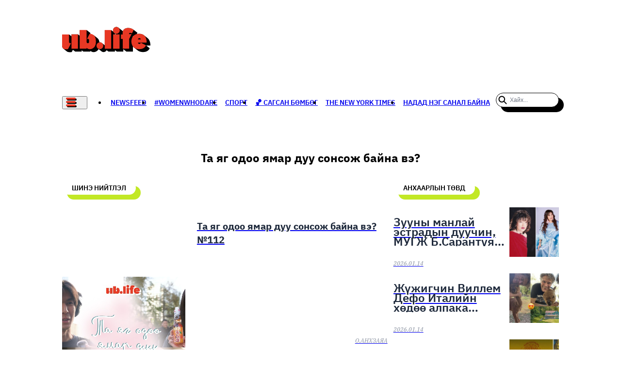

--- FILE ---
content_type: text/html; charset=utf-8
request_url: https://www.ub.life/category/10012
body_size: 31715
content:
<!DOCTYPE html><html lang="en"><head><meta charSet="utf-8"/><meta name="viewport" content="width=device-width, initial-scale=1"/><link rel="preload" as="image" href="/logo.svg"/><link rel="preload" as="image" href="/footer-logo.svg"/><link rel="preload" as="image" href="https://ublife-cdn-files.sgp1.cdn.digitaloceanspaces.com/files/cover/cover-fd22dc66-15cc-4f0c-befe-10ed92d8480e.jpg" imageSizes="100vw"/><link rel="preload" as="image" href="https://ublife-cdn-files.sgp1.cdn.digitaloceanspaces.com/files/cover/cover-48a4c052-ed84-4591-aaa0-3446b12978de.jpg" imageSizes="100vw"/><link rel="preload" as="image" href="https://ublife-cdn-files.sgp1.cdn.digitaloceanspaces.com/files/57/b746b3fdd26bee610c0efc18b332a519.png" imageSizes="100vw"/><link rel="preload" as="image" href="https://ublife-cdn-files.sgp1.cdn.digitaloceanspaces.com/files/55/0233af8eb7dd87f8ee8808ed2b0ac2ba.jpg" imageSizes="100vw"/><link rel="preload" as="image" href="https://ublife-cdn-files.sgp1.cdn.digitaloceanspaces.com/files/55/ed3f923b33258eb04299239713580854.jpg" imageSizes="100vw"/><link rel="preload" as="image" href="https://ublife-cdn-files.sgp1.cdn.digitaloceanspaces.com/files/55/ea4aa5bfafd0e77bfb6ec551450b506b.jpg" imageSizes="100vw"/><link rel="preload" as="image" href="https://ublife-cdn-files.sgp1.cdn.digitaloceanspaces.com/files/55/8cbafea1b5cafa6c272e3e95b662161f.jpg" imageSizes="100vw"/><link rel="preload" as="image" href="https://ublife-cdn-files.sgp1.cdn.digitaloceanspaces.com/files/57/50b807b07c8d5a49a58cec69b2508aab.png" imageSizes="100vw"/><link rel="stylesheet" href="/_next/static/css/41fa2ecd6f65df56.css" data-precedence="next"/><link rel="stylesheet" href="/_next/static/css/4c8d1ee479f99e2d.css" data-precedence="next"/><link rel="stylesheet" href="/_next/static/css/a2d31fb8c25c8157.css" data-precedence="next"/><link rel="stylesheet" href="/_next/static/css/3714977d36b3aee6.css" data-precedence="next"/><link rel="preload" as="script" fetchPriority="low" href="/_next/static/chunks/webpack-365be3612173662d.js"/><script src="/_next/static/chunks/fd9d1056-b15c156d800dba83.js" async=""></script><script src="/_next/static/chunks/23-c49bb4f04643f7f3.js" async=""></script><script src="/_next/static/chunks/main-app-5393b6ddcc70bfb0.js" async=""></script><script src="/_next/static/chunks/618-d19d74207dc8a9ad.js" async=""></script><script src="/_next/static/chunks/231-300f25495dc934c2.js" async=""></script><script src="/_next/static/chunks/727-48eb766eb311194b.js" async=""></script><script src="/_next/static/chunks/342-429f83124c7fe019.js" async=""></script><script src="/_next/static/chunks/142-14401c3f1391a0ab.js" async=""></script><script src="/_next/static/chunks/app/layout-9a97d5b963998cca.js" async=""></script><script src="/_next/static/chunks/777-14f8c51d6b3bcca5.js" async=""></script><script src="/_next/static/chunks/495-95d3963d23674880.js" async=""></script><script src="/_next/static/chunks/593-4678b80500588b40.js" async=""></script><script src="/_next/static/chunks/app/category/%5Bslug%5D/page-407f8858256b6580.js" async=""></script><link rel="preload" href="https://www.googletagmanager.com/gtag/js?id=G-YF4S0ZZWTZ" as="script"/><link rel="preload" as="image" href="https://ublife-cdn-files.sgp1.cdn.digitaloceanspaces.com/files/57/d797b74d0aeda8f0e49ddd7e8ac3af32.png" imageSizes="100vw"/><link rel="preload" as="image" href="https://ublife-cdn-files.sgp1.cdn.digitaloceanspaces.com/files/898a3c3c-395f-4004-aaa4-a7edd21205c3/a7ffb6792ca9e4fd779e62738e9eb885.png" imageSizes="100vw"/><link rel="preload" as="image" href="https://ublife-cdn-files.sgp1.cdn.digitaloceanspaces.com/files/thumbnail/thumbnail-b0f16e6a-4e6c-411a-b5a9-f4aee1312dfd.jpg" imageSizes="100vw"/><link rel="preload" as="image" href="https://ublife-cdn-files.sgp1.cdn.digitaloceanspaces.com/files/thumbnail/thumbnail-8a924737-8e56-4203-b4bd-cc61390abc9b.jpg" imageSizes="100vw"/><link rel="preload" as="image" href="https://ublife-cdn-files.sgp1.cdn.digitaloceanspaces.com/files/thumbnail/thumbnail-85bb9747-d03b-4a99-a23c-6739aaecdc3e.jpg" imageSizes="100vw"/><link rel="preload" as="image" href="https://ublife-cdn-files.sgp1.cdn.digitaloceanspaces.com/files/thumbnail/thumbnail-ddb2f7c6-82fb-4f83-abd5-97a76d78ffe6.jpg" imageSizes="100vw"/><link rel="preload" as="image" href="https://ublife-cdn-files.sgp1.cdn.digitaloceanspaces.com/files/cover/cover-f874d271-b5a2-4453-bb85-da3e00b49ba2.gif" imageSizes="100vw"/><link rel="preload" as="image" href="https://ublife-cdn-files.sgp1.cdn.digitaloceanspaces.com/files/cover/cover-512082f0-219d-40f9-8a9b-ab9ac10121a4.jpg" imageSizes="100vw"/><link rel="preload" as="image" href="https://ublife-cdn-files.sgp1.cdn.digitaloceanspaces.com/files/cover/cover-14dda505-d40d-462f-b773-17931fcece8d.jpg" imageSizes="100vw"/><link rel="preload" as="image" href="https://ublife-cdn-files.sgp1.cdn.digitaloceanspaces.com/files/cover/cover-edb355b2-6755-4319-8293-f1c68e47d52c.jpg" imageSizes="100vw"/><title>UB Life</title><meta name="description" content="UB Life"/><meta property="og:title" content="UB Life"/><meta property="og:description" content="UB Life"/><meta property="og:url" content="https://ub.life"/><meta property="og:site_name" content="UB.LIFE"/><meta property="og:image" content="https://ub.life/logo.svg"/><meta property="og:image:alt" content="UB.LIFE"/><meta name="twitter:card" content="summary_large_image"/><meta name="twitter:site" content="https://ub.life"/><meta name="twitter:title" content="UB.LIFE"/><meta name="twitter:description" content="UB.LIFE"/><meta name="twitter:image" content="https://ub.life/logo.svg"/><meta name="twitter:image:alt" content="UB.LIFE"/><meta name="next-size-adjust"/><script data-mantine-script="true">document.documentElement.setAttribute("data-mantine-color-scheme", 'light');</script><script src="/_next/static/chunks/polyfills-78c92fac7aa8fdd8.js" noModule=""></script></head><body class="__className_fd8a16 min-h-dvh flex flex-col relative"><style>#nprogress{pointer-events:none}#nprogress .bar{background:#ff2600;position:fixed;z-index:1600;top: 0;left:0;width:100%;height:3px}#nprogress .peg{display:block;position:absolute;right:0;width:100px;height:100%;box-shadow:0 0 10px #ff2600,0 0 5px #ff2600;opacity:1;-webkit-transform:rotate(3deg) translate(0px,-4px);-ms-transform:rotate(3deg) translate(0px,-4px);transform:rotate(3deg) translate(0px,-4px)}#nprogress .spinner{display:block;position:fixed;z-index:1600;top: 15px;right:15px}#nprogress .spinner-icon{width:18px;height:18px;box-sizing:border-box;border:2px solid transparent;border-top-color:#ff2600;border-left-color:#ff2600;border-radius:50%;-webkit-animation:nprogress-spinner 400ms linear infinite;animation:nprogress-spinner 400ms linear infinite}.nprogress-custom-parent{overflow:hidden;position:relative}.nprogress-custom-parent #nprogress .bar,.nprogress-custom-parent #nprogress .spinner{position:absolute}@-webkit-keyframes nprogress-spinner{0%{-webkit-transform:rotate(0deg)}100%{-webkit-transform:rotate(360deg)}}@keyframes nprogress-spinner{0%{transform:rotate(0deg)}100%{transform:rotate(360deg)}}</style><style data-mantine-styles="true">:root{--mantine-primary-color-filled: var(--mantine-color-primary-filled);--mantine-primary-color-filled-hover: var(--mantine-color-primary-filled-hover);--mantine-primary-color-light: var(--mantine-color-primary-light);--mantine-primary-color-light-hover: var(--mantine-color-primary-light-hover);--mantine-primary-color-light-color: var(--mantine-color-primary-light-color);--mantine-primary-color-0: var(--mantine-color-primary-0);--mantine-primary-color-1: var(--mantine-color-primary-1);--mantine-primary-color-2: var(--mantine-color-primary-2);--mantine-primary-color-3: var(--mantine-color-primary-3);--mantine-primary-color-4: var(--mantine-color-primary-4);--mantine-primary-color-5: var(--mantine-color-primary-5);--mantine-primary-color-6: var(--mantine-color-primary-6);--mantine-primary-color-7: var(--mantine-color-primary-7);--mantine-primary-color-8: var(--mantine-color-primary-8);--mantine-primary-color-9: var(--mantine-color-primary-9);--mantine-color-primary-0: #ffb8a8;--mantine-color-primary-1: #ffa592;--mantine-color-primary-2: #ff917c;--mantine-color-primary-3: #ff7d66;--mantine-color-primary-4: #ff664e;--mantine-color-primary-5: #ff4c32;--mantine-color-primary-6: #E83824;--mantine-color-primary-7: #de2000;--mantine-color-primary-8: #be1900;--mantine-color-primary-9: #9e1300;}:root[data-mantine-color-scheme="dark"]{--mantine-color-anchor: var(--mantine-color-primary-4);--mantine-color-primary-text: var(--mantine-color-primary-4);--mantine-color-primary-filled: var(--mantine-color-primary-8);--mantine-color-primary-filled-hover: var(--mantine-color-primary-9);--mantine-color-primary-light: rgba(232, 56, 36, 0.15);--mantine-color-primary-light-hover: rgba(232, 56, 36, 0.2);--mantine-color-primary-light-color: var(--mantine-color-primary-3);--mantine-color-primary-outline: var(--mantine-color-primary-4);--mantine-color-primary-outline-hover: rgba(255, 102, 78, 0.05);}:root[data-mantine-color-scheme="light"]{--mantine-color-anchor: var(--mantine-color-primary-6);--mantine-color-primary-text: var(--mantine-color-primary-filled);--mantine-color-primary-filled: var(--mantine-color-primary-6);--mantine-color-primary-filled-hover: var(--mantine-color-primary-7);--mantine-color-primary-light: rgba(232, 56, 36, 0.1);--mantine-color-primary-light-hover: rgba(232, 56, 36, 0.12);--mantine-color-primary-light-color: var(--mantine-color-primary-6);--mantine-color-primary-outline: var(--mantine-color-primary-6);--mantine-color-primary-outline-hover: rgba(232, 56, 36, 0.05);}</style><style data-mantine-styles="classes">@media (max-width: 35.99375em) {.mantine-visible-from-xs {display: none !important;}}@media (min-width: 36em) {.mantine-hidden-from-xs {display: none !important;}}@media (max-width: 47.99375em) {.mantine-visible-from-sm {display: none !important;}}@media (min-width: 48em) {.mantine-hidden-from-sm {display: none !important;}}@media (max-width: 61.99375em) {.mantine-visible-from-md {display: none !important;}}@media (min-width: 62em) {.mantine-hidden-from-md {display: none !important;}}@media (max-width: 74.99375em) {.mantine-visible-from-lg {display: none !important;}}@media (min-width: 75em) {.mantine-hidden-from-lg {display: none !important;}}@media (max-width: 87.99375em) {.mantine-visible-from-xl {display: none !important;}}@media (min-width: 88em) {.mantine-hidden-from-xl {display: none !important;}}</style><section class="py-[55px]"><div class="max-w-screen-lg mx-auto"><a href="/"><img src="/logo.svg" height="0" width="0" alt="UBLife Logo" class="mx-auto w-auto h-[53px]"/></a></div></section><header class="sticky top-0 z-[310] bg-white border-b border-gray-200"><section class="max-w-screen-lg mx-auto px-4 md:px-0"><div class="flex items-center"><!--$--><button aria-haspopup="dialog" aria-expanded="false" aria-controls="mantine-Rcuja-dropdown" id="mantine-Rcuja-target" class=""><div class="styles_shadow__LCuFw pr-4"><div class="rounded-2xl h-[4px] bg-primary w-5"></div><div class="rounded-2xl h-[4px] bg-primary w-5"></div><div class="rounded-2xl h-[4px] bg-primary w-5"></div></div></button><!--/$--><nav><ul class="flex flex-wrap max-h-[52px] overflow-hidden gap-4"><li><a class="font-semibold hover:text-primary transition-colors cursor-pointer px-2 leading-[52px] uppercase text-sm" href="/category/10022">NEWSFEED</a></li><li><a class="font-semibold hover:text-primary transition-colors cursor-pointer px-2 leading-[52px] uppercase text-sm" href="/category/10090">#WomenWhoDare</a></li><li><a class="font-semibold hover:text-primary transition-colors cursor-pointer px-2 leading-[52px] uppercase text-sm" href="/category/10021">СПОРТ</a></li><li><a class="font-semibold hover:text-primary transition-colors cursor-pointer px-2 leading-[52px] uppercase text-sm" href="/category/9vz">🏀 Сагсан бөмбөг</a></li><li><a class="font-semibold hover:text-primary transition-colors cursor-pointer px-2 leading-[52px] uppercase text-sm" href="/category/the-new-york-times">The New York Times</a></li><li><a class="font-semibold hover:text-primary transition-colors cursor-pointer px-2 leading-[52px] uppercase text-sm" href="/category/nadad-neg-sanal-baina">Надад нэг санал байна</a></li><li><a class="font-semibold hover:text-primary transition-colors cursor-pointer px-2 leading-[52px] uppercase text-sm" href="/category/2fh">🥇 Парис - 2024 </a></li><li><a class="font-semibold hover:text-primary transition-colors cursor-pointer px-2 leading-[52px] uppercase text-sm" href="/category/10071">Миллениал</a></li><li><a class="font-semibold hover:text-primary transition-colors cursor-pointer px-2 leading-[52px] uppercase text-sm" href="/category/alisagiin-bulan">Алисагийн булан</a></li></ul></nav><form action="/search" method="GET"><div class="min-w-28 m_46b77525 mantine-InputWrapper-root mantine-TextInput-root" data-size="xs"><div style="--input-height:var(--input-height-xs);--input-fz:var(--mantine-font-size-xs);--input-radius:var(--mantine-radius-xl)" class="m_6c018570 mantine-Input-wrapper mantine-TextInput-wrapper" data-variant="default" data-size="xs" data-with-left-section="true"><div data-position="left" class="m_82577fc2 mantine-Input-section mantine-TextInput-section"><svg xmlns="http://www.w3.org/2000/svg" class="icon icon-tabler icon-tabler-search" width="20" height="20" viewBox="0 0 24 24" stroke-width="2.5" stroke="#000000" fill="none" stroke-linecap="round" stroke-linejoin="round"><path stroke="none" d="M0 0h24v24H0z" fill="none"></path><path d="M10 10m-7 0a7 7 0 1 0 14 0a7 7 0 1 0 -14 0"></path><path d="M21 21l-6 -6"></path></svg></div><input class="u-shadow placeholder-gray-500 border-black placeholder:text-xs m_8fb7ebe7 mantine-Input-input mantine-TextInput-input" data-variant="default" placeholder="Хайх..." autoComplete="off" aria-invalid="false" id="mantine-Rsuja" name="q"/></div></div></form></div></section></header><main class="flex-1"><div class="max-w-screen-lg mx-auto py-4 px-4 md:px-0"><div class="max-w-screen-lg mx-auto mb-8"><div class="relative"><img src="" alt="" sizes="100vw" width="0" height="0" class="w-full h-auto"/></div><h1 class="text-2xl font-bold my-4 text-center">Та яг одоо ямар дуу сонсож байна вэ?</h1><h6 class=""></h6></div><div class="md:flex gap-8"><div class="flex flex-col gap-2 flex-2"><div class="flex items-center gap-6 w-full mb-4 font-semibold"><div class="border border-black px-5 py-1 rounded-2xl text-sm styles_sectionLabelGreen__e5RVB">ШИНЭ НИЙТЛЭЛ</div><div class="border-t-4 border-black flex-1 rounded-[4px]"></div></div><div class="relative"><a class="group" href="/p/250917-yqctj3"><article class="flex border-b border-gray-400"><div style="--ar-ratio:1.7777777777777777" class="flex-2 m_71ac47fc mantine-AspectRatio-root"><div class="overflow-hidden h-full w-full"><img src="https://ublife-cdn-files.sgp1.cdn.digitaloceanspaces.com/files/cover/cover-fd22dc66-15cc-4f0c-befe-10ed92d8480e.jpg" alt="Та яг одоо ямар дуу сонсож байна вэ? №112" sizes="100vw" width="0" height="0" class="w-full h-full object-cover"/></div></div><div class="pb-4 px-6 flex flex-col flex-3 pt-2"><h2 class="text-slate-800 group-hover:text-primary-500 transition-colors text-lg md:text-xl font-bold flex-1 leading-4"><span class="h-[85px] overflow-hidden line-clamp-3">Та яг одоо ямар дуу сонсож байна вэ? №112</span></h2></div></article></a><div class="gap-3 text-xs md:text-sm text-gray-500 items-center flex-wrap absolute bottom-2 right-1"><a href="/author/55"><address class="uppercase text-xs font-light text-gray-400 hover:text-gray-700 transition-colors __className_8347ec mt-3 mr-2 text-left">О.Анхзаяа</address></a></div></div><div class="relative"><a class="group" href="/p/241007-wmvegs"><article class="flex border-b border-gray-400"><div style="--ar-ratio:1.7777777777777777" class="flex-2 m_71ac47fc mantine-AspectRatio-root"><div class="overflow-hidden h-full w-full"><img src="https://ublife-cdn-files.sgp1.cdn.digitaloceanspaces.com/files/cover/cover-48a4c052-ed84-4591-aaa0-3446b12978de.jpg" alt="Та яг одоо ямар дуу сонсож байна вэ? №104" sizes="100vw" width="0" height="0" class="w-full h-full object-cover"/></div></div><div class="pb-4 px-6 flex flex-col flex-3 pt-2"><h2 class="text-slate-800 group-hover:text-primary-500 transition-colors text-lg md:text-xl font-bold flex-1 leading-4"><span class="h-[85px] overflow-hidden line-clamp-3">Та яг одоо ямар дуу сонсож байна вэ? №104</span></h2></div></article></a><div class="gap-3 text-xs md:text-sm text-gray-500 items-center flex-wrap absolute bottom-2 right-1"><a href="/author/55"><address class="uppercase text-xs font-light text-gray-400 hover:text-gray-700 transition-colors __className_8347ec mt-3 mr-2 text-left">О.Анхзаяа</address></a></div></div><div class="relative"><a class="group" href="/p/wideo-ta-yag-odoo-tsag-khugatsaag-ukhraawal-yamar-ue-ruu-ochikh-we"><article class="flex border-b border-gray-400"><div style="--ar-ratio:1.7777777777777777" class="flex-2 m_71ac47fc mantine-AspectRatio-root"><div class="overflow-hidden h-full w-full"><img src="https://ublife-cdn-files.sgp1.cdn.digitaloceanspaces.com/files/57/b746b3fdd26bee610c0efc18b332a519.png" alt="ВИДЕО: Та яг одоо цаг хугацааг ухраавал ямар үе рүү очих вэ?" sizes="100vw" width="0" height="0" class="w-full h-full object-cover"/></div></div><div class="pb-4 px-6 flex flex-col flex-3 pt-2"><h2 class="text-slate-800 group-hover:text-primary-500 transition-colors text-lg md:text-xl font-bold flex-1 leading-4"><span class="h-[85px] overflow-hidden line-clamp-3">ВИДЕО: Та яг одоо цаг хугацааг ухраавал ямар үе рүү очих вэ?</span></h2></div></article></a><div class="gap-3 text-xs md:text-sm text-gray-500 items-center flex-wrap absolute bottom-2 right-1"><a href="/author/57"><address class="uppercase text-xs font-light text-gray-400 hover:text-gray-700 transition-colors __className_8347ec mt-3 mr-2 text-left">Ub.life</address></a></div></div><div class="relative"><a class="group" href="/p/wideo-ta-yag-odoo-yamar-duu-sonsoj-baina-we-83"><article class="flex border-b border-gray-400"><div style="--ar-ratio:1.7777777777777777" class="flex-2 m_71ac47fc mantine-AspectRatio-root"><div class="overflow-hidden h-full w-full"><img src="https://ublife-cdn-files.sgp1.cdn.digitaloceanspaces.com/files/55/0233af8eb7dd87f8ee8808ed2b0ac2ba.jpg" alt="Видео: Та яг одоо ямар дуу сонсож байна вэ? (№83)" sizes="100vw" width="0" height="0" class="w-full h-full object-cover"/></div></div><div class="pb-4 px-6 flex flex-col flex-3 pt-2"><h2 class="text-slate-800 group-hover:text-primary-500 transition-colors text-lg md:text-xl font-bold flex-1 leading-4"><span class="h-[85px] overflow-hidden line-clamp-3">Видео: Та яг одоо ямар дуу сонсож байна вэ? (№83)</span></h2></div></article></a><div class="gap-3 text-xs md:text-sm text-gray-500 items-center flex-wrap absolute bottom-2 right-1"><a href="/author/55"><address class="uppercase text-xs font-light text-gray-400 hover:text-gray-700 transition-colors __className_8347ec mt-3 mr-2 text-left">О.Анхзаяа</address></a></div></div><div class="relative"><a class="group" href="/p/wideo-ta-yag-odoo-yamar-duu-sonsoj-baina-we-82"><article class="flex border-b border-gray-400"><div style="--ar-ratio:1.7777777777777777" class="flex-2 m_71ac47fc mantine-AspectRatio-root"><div class="overflow-hidden h-full w-full"><img src="https://ublife-cdn-files.sgp1.cdn.digitaloceanspaces.com/files/55/ed3f923b33258eb04299239713580854.jpg" alt="Видео: Та яг одоо ямар дуу сонсож байна вэ? (№82)" sizes="100vw" width="0" height="0" class="w-full h-full object-cover"/></div></div><div class="pb-4 px-6 flex flex-col flex-3 pt-2"><h2 class="text-slate-800 group-hover:text-primary-500 transition-colors text-lg md:text-xl font-bold flex-1 leading-4"><span class="h-[85px] overflow-hidden line-clamp-3">Видео: Та яг одоо ямар дуу сонсож байна вэ? (№82)</span></h2></div></article></a><div class="gap-3 text-xs md:text-sm text-gray-500 items-center flex-wrap absolute bottom-2 right-1"><a href="/author/55"><address class="uppercase text-xs font-light text-gray-400 hover:text-gray-700 transition-colors __className_8347ec mt-3 mr-2 text-left">О.Анхзаяа</address></a></div></div><div class="relative"><a class="group" href="/p/wideo-ta-yag-odoo-yamar-duu-sonsoj-baina-we-71"><article class="flex border-b border-gray-400"><div style="--ar-ratio:1.7777777777777777" class="flex-2 m_71ac47fc mantine-AspectRatio-root"><div class="overflow-hidden h-full w-full"><img src="https://ublife-cdn-files.sgp1.cdn.digitaloceanspaces.com/files/55/ea4aa5bfafd0e77bfb6ec551450b506b.jpg" alt="ВИДЕО: Та яг одоо ямар дуу сонсож байна вэ? №71" sizes="100vw" width="0" height="0" class="w-full h-full object-cover"/></div></div><div class="pb-4 px-6 flex flex-col flex-3 pt-2"><h2 class="text-slate-800 group-hover:text-primary-500 transition-colors text-lg md:text-xl font-bold flex-1 leading-4"><span class="h-[85px] overflow-hidden line-clamp-3">ВИДЕО: Та яг одоо ямар дуу сонсож байна вэ? №71</span></h2></div></article></a><div class="gap-3 text-xs md:text-sm text-gray-500 items-center flex-wrap absolute bottom-2 right-1"><a href="/author/55"><address class="uppercase text-xs font-light text-gray-400 hover:text-gray-700 transition-colors __className_8347ec mt-3 mr-2 text-left">О.Анхзаяа</address></a></div></div><div class="relative"><a class="group" href="/p/playlist-ta-yag-odoo-yamar-duu-sonsoj-baina-we-70-dakhi-dugaart-garsan-26-duu"><article class="flex border-b border-gray-400"><div style="--ar-ratio:1.7777777777777777" class="flex-2 m_71ac47fc mantine-AspectRatio-root"><div class="overflow-hidden h-full w-full"><img src="https://ublife-cdn-files.sgp1.cdn.digitaloceanspaces.com/files/55/8cbafea1b5cafa6c272e3e95b662161f.jpg" alt="Playlist: &quot;Та яг одоо ямар дуу сонсож байна вэ&quot; 70 дахь дугаарт гарсан 26 дуу" sizes="100vw" width="0" height="0" class="w-full h-full object-cover"/></div></div><div class="pb-4 px-6 flex flex-col flex-3 pt-2"><h2 class="text-slate-800 group-hover:text-primary-500 transition-colors text-lg md:text-xl font-bold flex-1 leading-4"><span class="h-[85px] overflow-hidden line-clamp-3">Playlist: &quot;Та яг одоо ямар дуу сонсож байна вэ&quot; 70 дахь дугаарт гарсан 26 дуу</span></h2></div></article></a><div class="gap-3 text-xs md:text-sm text-gray-500 items-center flex-wrap absolute bottom-2 right-1"><a href="/author/55"><address class="uppercase text-xs font-light text-gray-400 hover:text-gray-700 transition-colors __className_8347ec mt-3 mr-2 text-left">О.Анхзаяа</address></a></div></div><div class="relative"><a class="group" href="/p/video-ta-yag-odoo-yamar-duu-sonsoj-baina-we-68"><article class="flex border-b border-gray-400"><div style="--ar-ratio:1.7777777777777777" class="flex-2 m_71ac47fc mantine-AspectRatio-root"><div class="overflow-hidden h-full w-full"><img src="https://ublife-cdn-files.sgp1.cdn.digitaloceanspaces.com/files/57/50b807b07c8d5a49a58cec69b2508aab.png" alt="ВИДЕО: Та яг одоо ямар дуу сонсож байна вэ? №69" sizes="100vw" width="0" height="0" class="w-full h-full object-cover"/></div></div><div class="pb-4 px-6 flex flex-col flex-3 pt-2"><h2 class="text-slate-800 group-hover:text-primary-500 transition-colors text-lg md:text-xl font-bold flex-1 leading-4"><span class="h-[85px] overflow-hidden line-clamp-3">ВИДЕО: Та яг одоо ямар дуу сонсож байна вэ? №69</span></h2></div></article></a><div class="gap-3 text-xs md:text-sm text-gray-500 items-center flex-wrap absolute bottom-2 right-1"><a href="/author/57"><address class="uppercase text-xs font-light text-gray-400 hover:text-gray-700 transition-colors __className_8347ec mt-3 mr-2 text-left">Ub.life</address></a></div></div><div class="relative"><a class="group" href="/p/wideo-ta-yag-odoo-yamar-duu-sonsoj-baina-we-68"><article class="flex border-b border-gray-400"><div style="--ar-ratio:1.7777777777777777" class="flex-2 m_71ac47fc mantine-AspectRatio-root"><div class="overflow-hidden h-full w-full"><img src="https://ublife-cdn-files.sgp1.cdn.digitaloceanspaces.com/files/57/d797b74d0aeda8f0e49ddd7e8ac3af32.png" alt="ВИДЕО: Та яг одоо ямар дуу сонсож байна вэ? №68" sizes="100vw" width="0" height="0" class="w-full h-full object-cover"/></div></div><div class="pb-4 px-6 flex flex-col flex-3 pt-2"><h2 class="text-slate-800 group-hover:text-primary-500 transition-colors text-lg md:text-xl font-bold flex-1 leading-4"><span class="h-[85px] overflow-hidden line-clamp-3">ВИДЕО: Та яг одоо ямар дуу сонсож байна вэ? №68</span></h2></div></article></a><div class="gap-3 text-xs md:text-sm text-gray-500 items-center flex-wrap absolute bottom-2 right-1"><a href="/author/57"><address class="uppercase text-xs font-light text-gray-400 hover:text-gray-700 transition-colors __className_8347ec mt-3 mr-2 text-left">Ub.life</address></a></div></div><div class="relative"><a class="group" href="/p/ta-yag-odoo-yamar-duu-sonsoj-baina-we-67"><article class="flex border-b border-gray-400"><div style="--ar-ratio:1.7777777777777777" class="flex-2 m_71ac47fc mantine-AspectRatio-root"><div class="overflow-hidden h-full w-full"><img src="https://ublife-cdn-files.sgp1.cdn.digitaloceanspaces.com/files/898a3c3c-395f-4004-aaa4-a7edd21205c3/a7ffb6792ca9e4fd779e62738e9eb885.png" alt="Та яг одоо ямар дуу сонсож байна вэ? №67" sizes="100vw" width="0" height="0" class="w-full h-full object-cover"/></div></div><div class="pb-4 px-6 flex flex-col flex-3 pt-2"><h2 class="text-slate-800 group-hover:text-primary-500 transition-colors text-lg md:text-xl font-bold flex-1 leading-4"><span class="h-[85px] overflow-hidden line-clamp-3">Та яг одоо ямар дуу сонсож байна вэ? №67</span></h2></div></article></a><div class="gap-3 text-xs md:text-sm text-gray-500 items-center flex-wrap absolute bottom-2 right-1"><a href="/author/898a3c3c-395f-4004-aaa4-a7edd21205c3"><address class="uppercase text-xs font-light text-gray-400 hover:text-gray-700 transition-colors __className_8347ec mt-3 mr-2 text-left">Г.Сүрэн </address></a></div></div><button style="--button-radius:var(--mantine-radius-xl);--button-bg:var(--mantine-color-primary-filled);--button-hover:var(--mantine-color-primary-filled-hover);--button-color:var(--mantine-color-white);--button-bd:calc(0.0625rem * var(--mantine-scale)) solid transparent" class="mantine-focus-auto mantine-active font-semibold m-2 mx-0 styles_shadow__GbYtA m_77c9d27d mantine-Button-root m_87cf2631 mantine-UnstyledButton-root" type="button"><span class="m_80f1301b mantine-Button-inner"><span class="m_811560b9 mantine-Button-label">Цааш унших</span></span></button></div><div class="flex-1 sticky top-[65px] h-fit mt-8 md:mt-0"><div class="flex items-center gap-6 w-full mb-4 font-semibold"><div class="border border-black px-5 py-1 rounded-2xl text-sm styles_sectionLabelGreen__e5RVB">АНХААРЛЫН ТӨВД</div></div><div class="flex flex-col gap-3"><a class="group" href="/p/260114-j0faxd"><article class="flex border-b border-gray-400 pb-3 gap-4"><div class="flex-[7_7_0%] flex flex-col"><h2 class="text-slate-800 group-hover:text-primary-500 transition-colors text-md font-semibold leading-5 line-clamp-3">Зууны манлай эстрадын дуучин, МУГЖ Б.Сарантуяа Төв цэнгэлдэхэд тоглолтоо хийнэ</h2><time class="text-gray-400 text-xs group-hover:text-gray-500 transition-colors mt-2 italic font-light __className_8347ec">2026.01.14</time></div><div class="overflow-hidden flex-[3_3_0%]"><div class="relative h-fit"><img src="https://ublife-cdn-files.sgp1.cdn.digitaloceanspaces.com/files/thumbnail/thumbnail-b0f16e6a-4e6c-411a-b5a9-f4aee1312dfd.jpg" alt="Зууны манлай эстрадын дуучин, МУГЖ Б.Сарантуяа Төв цэнгэлдэхэд тоглолтоо хийнэ" sizes="100vw" width="0" height="0" class="group-hover:scale-110 duration-300 ease-out w-full h-auto"/></div></div></article></a><a class="group" href="/p/260114-qir0gx"><article class="flex border-b border-gray-400 pb-3 gap-4"><div class="flex-[7_7_0%] flex flex-col"><h2 class="text-slate-800 group-hover:text-primary-500 transition-colors text-md font-semibold leading-5 line-clamp-3">Жүжигчин Виллем Дефо Италийн хөдөө алпака хариулан амьдарч байна</h2><time class="text-gray-400 text-xs group-hover:text-gray-500 transition-colors mt-2 italic font-light __className_8347ec">2026.01.14</time></div><div class="overflow-hidden flex-[3_3_0%]"><div class="relative h-fit"><img src="https://ublife-cdn-files.sgp1.cdn.digitaloceanspaces.com/files/thumbnail/thumbnail-8a924737-8e56-4203-b4bd-cc61390abc9b.jpg" alt="Жүжигчин Виллем Дефо Италийн хөдөө алпака хариулан амьдарч байна" sizes="100vw" width="0" height="0" class="group-hover:scale-110 duration-300 ease-out w-full h-auto"/></div></div></article></a><a class="group" href="/p/260113-q2vbrp"><article class="flex border-b border-gray-400 pb-3 gap-4"><div class="flex-[7_7_0%] flex flex-col"><h2 class="text-slate-800 group-hover:text-primary-500 transition-colors text-md font-semibold leading-5 line-clamp-3">“Ацаахийморь” киног хүмүүс шимтэн үзэж буйг батлах 21 пост</h2><time class="text-gray-400 text-xs group-hover:text-gray-500 transition-colors mt-2 italic font-light __className_8347ec">2026.01.13</time></div><div class="overflow-hidden flex-[3_3_0%]"><div class="relative h-fit"><img src="https://ublife-cdn-files.sgp1.cdn.digitaloceanspaces.com/files/thumbnail/thumbnail-85bb9747-d03b-4a99-a23c-6739aaecdc3e.jpg" alt="“Ацаахийморь” киног хүмүүс шимтэн үзэж буйг батлах 21 пост" sizes="100vw" width="0" height="0" class="group-hover:scale-110 duration-300 ease-out w-full h-auto"/></div></div></article></a><a class="group" href="/p/260113-m0e3ve"><article class="flex border-b border-gray-400 pb-3 gap-4"><div class="flex-[7_7_0%] flex flex-col"><h2 class="text-slate-800 group-hover:text-primary-500 transition-colors text-md font-semibold leading-5 line-clamp-3">Венесуэл үнэхээр их нефттэй юу?</h2><time class="text-gray-400 text-xs group-hover:text-gray-500 transition-colors mt-2 italic font-light __className_8347ec">2026.01.13</time></div><div class="overflow-hidden flex-[3_3_0%]"><div class="relative h-fit"><img src="https://ublife-cdn-files.sgp1.cdn.digitaloceanspaces.com/files/thumbnail/thumbnail-ddb2f7c6-82fb-4f83-abd5-97a76d78ffe6.jpg" alt="Венесуэл үнэхээр их нефттэй юу?" sizes="100vw" width="0" height="0" class="group-hover:scale-110 duration-300 ease-out w-full h-auto"/></div></div></article></a></div></div></div><section class="max-w-screen-lg mx-auto mt-16"><div class="flex items-center gap-6 w-full mb-4 font-semibold"><div class="border border-black px-5 py-1 rounded-2xl text-sm styles_sectionLabel__VVc_P">UB.LIFE-Н СОНГОЛТ</div><div class="border-t-4 border-black flex-1 rounded-[4px]"></div></div><div class="md:grid grid-cols-4 gap-6"><article class="pb-4"><a class="group" href="/p/250116-01ayku"><div style="--ar-ratio:1.7777777777777777" class="mx-4 md:mx-0 m_71ac47fc mantine-AspectRatio-root"><div class="overflow-hidden h-full w-full"><img src="https://ublife-cdn-files.sgp1.cdn.digitaloceanspaces.com/files/cover/cover-f874d271-b5a2-4453-bb85-da3e00b49ba2.gif" alt="QUIZ: 30 нас хүрсэн Женниг хэн сайн мэдэх вэ?" sizes="100vw" width="0" height="0" class="w-full h-full object-cover"/></div></div><h2 class="text-slate-800 group-hover:text-primary-500 transition-colors font-semibold leading-[18px] my-2 line-clamp-3 px-6 md:px-0 text-[15px] uppercase">QUIZ: 30 нас хүрсэн Женниг хэн сайн мэдэх вэ?</h2><p class="leading-4 text-xs text-gray-500 line-clamp-3 px-4 md:px-0 min-h-12">“Женниг хэн сайн мэдэх вэ” сорил явуулж байна.</p></a></article><article class="pb-4"><a class="group" href="/p/260116-8we6za"><div style="--ar-ratio:1.7777777777777777" class="mx-4 md:mx-0 m_71ac47fc mantine-AspectRatio-root"><div class="overflow-hidden h-full w-full"><img src="https://ublife-cdn-files.sgp1.cdn.digitaloceanspaces.com/files/cover/cover-512082f0-219d-40f9-8a9b-ab9ac10121a4.jpg" alt="Мария Мачадо Нобелийн шагналаа Трампад өглөө" sizes="100vw" width="0" height="0" class="w-full h-full object-cover"/></div></div><h2 class="text-slate-800 group-hover:text-primary-500 transition-colors font-semibold leading-[18px] my-2 line-clamp-3 px-6 md:px-0 text-[15px] uppercase">Мария Мачадо Нобелийн шагналаа Трампад өглөө</h2><p class="leading-4 text-xs text-gray-500 line-clamp-3 px-4 md:px-0 min-h-12">&quot;Энх тайвны шагналын эзний нэрийг өөрчлөх боломжгүй” гэж мэдэгдээд байсан юм.</p></a></article><article class="pb-4"><a class="group" href="/p/260115-fbm35d"><div style="--ar-ratio:1.7777777777777777" class="mx-4 md:mx-0 m_71ac47fc mantine-AspectRatio-root"><div class="overflow-hidden h-full w-full"><img src="https://ublife-cdn-files.sgp1.cdn.digitaloceanspaces.com/files/cover/cover-14dda505-d40d-462f-b773-17931fcece8d.jpg" alt="Ерөнхий сайд Г.Занданшатар: Төр цэгцэрч байж, эдийн засгийн өсөлт иргэдэд хүрнэ" sizes="100vw" width="0" height="0" class="w-full h-full object-cover"/></div></div><h2 class="text-slate-800 group-hover:text-primary-500 transition-colors font-semibold leading-[18px] my-2 line-clamp-3 px-6 md:px-0 text-[15px] uppercase">Ерөнхий сайд Г.Занданшатар: Төр цэгцэрч байж, эдийн засгийн өсөлт иргэдэд хүрнэ</h2><p class="leading-4 text-xs text-gray-500 line-clamp-3 px-4 md:px-0 min-h-12">Засаг дарга нарын нэгдсэн уулзалт Төрийн ордонд болж байна.</p></a></article><article class="pb-4"><a class="group" href="/p/260114-nunnkh"><div style="--ar-ratio:1.7777777777777777" class="mx-4 md:mx-0 m_71ac47fc mantine-AspectRatio-root"><div class="overflow-hidden h-full w-full"><img src="https://ublife-cdn-files.sgp1.cdn.digitaloceanspaces.com/files/cover/cover-edb355b2-6755-4319-8293-f1c68e47d52c.jpg" alt="Охидын өсвөр нас, дотоод ертөнцийг харуулсан шилдэг 15 кино" sizes="100vw" width="0" height="0" class="w-full h-full object-cover"/></div></div><h2 class="text-slate-800 group-hover:text-primary-500 transition-colors font-semibold leading-[18px] my-2 line-clamp-3 px-6 md:px-0 text-[15px] uppercase">Охидын өсвөр нас, дотоод ертөнцийг харуулсан шилдэг 15 кино</h2><p class="leading-4 text-xs text-gray-500 line-clamp-3 px-4 md:px-0 min-h-12">Заавал сонирхоод үзээрэй.</p></a></article></div></section></div></main><footer class="bg-primary-green mt-4 md:mt-0"><div class="max-w-screen-lg mx-auto"><div class="flex md:gap-24 items-center pb-2 px-0 py-8 md:px-4"><div><a href="/"><img src="/footer-logo.svg" alt="UB LIFE" width="160" height="69" class="mx-12"/></a><ul class="mt-2 flex justify-center"><li class="flex gap-4 items-center"><a class="transition-colors hover:text-primary-500" target="_blank" href="mailto:contact@ub.life"><svg xmlns="http://www.w3.org/2000/svg" xmlns:xlink="http://www.w3.org/1999/xlink" width="16" height="13" viewBox="0 0 16 13" fill="none"><rect y="0.78418" width="15.1147" height="11.8889" fill="url(#pattern0_411_16)"></rect><defs><pattern id="pattern0_411_16" patternContentUnits="objectBoundingBox" width="1" height="1"><use xlink:href="#image0_411_16" transform="scale(0.0232558 0.0294118)"></use></pattern><image id="image0_411_16" width="43" height="34" xlink:href="[data-uri]"></image></defs></svg></a><a class="transition-colors hover:text-primary-500" target="_blank" href="https://www.facebook.com/unlimited.media.group"><svg xmlns="http://www.w3.org/2000/svg" xmlns:xlink="http://www.w3.org/1999/xlink" width="10" height="17" viewBox="0 0 10 17" fill="none"><rect x="0.932617" y="0.68457" width="8.0846" height="15.3857" fill="url(#pattern0_411_10)"></rect><defs><pattern id="pattern0_411_10" patternContentUnits="objectBoundingBox" width="1" height="1"><use xlink:href="#image0_411_10" transform="scale(0.0434783 0.0227273)"></use></pattern><image id="image0_411_10" width="23" height="44" xlink:href="[data-uri]"></image></defs></svg></a><a class="transition-colors hover:text-primary-500" target="_blank" href="https://www.youtube.com/channel/UCdJ7-MgYPn4de0Ka8A5t6eA"><svg xmlns="http://www.w3.org/2000/svg" xmlns:xlink="http://www.w3.org/1999/xlink" width="16" height="12" viewBox="0 0 16 12" fill="none"><rect x="0.185547" y="0.133789" width="15.4662" height="11.1896" fill="url(#pattern0_411_15)"></rect><defs><pattern id="pattern0_411_15" patternContentUnits="objectBoundingBox" width="1" height="1"><use xlink:href="#image0_411_15" transform="scale(0.0227273 0.03125)"></use></pattern><image id="image0_411_15" width="44" height="32" xlink:href="[data-uri]"></image></defs></svg></a><a class="transition-colors hover:text-primary-500" target="_blank" href="https://www.instagram.com/ub.life"><svg xmlns="http://www.w3.org/2000/svg" xmlns:xlink="http://www.w3.org/1999/xlink" width="15" height="15" viewBox="0 0 15 15" fill="none"><rect x="0.172852" y="0.384766" width="14.0602" height="14.3366" fill="url(#pattern0_411_11)"></rect><defs><pattern id="pattern0_411_11" patternContentUnits="objectBoundingBox" width="1" height="1"><use xlink:href="#image0_411_11" transform="scale(0.025 0.0243902)"></use></pattern><image id="image0_411_11" width="40" height="41" xlink:href="[data-uri]"></image></defs></svg></a><a class="transition-colors hover:text-primary-500" target="_blank" href="https://twitter.com/UBLife_Official"><svg xmlns="http://www.w3.org/2000/svg" xmlns:xlink="http://www.w3.org/1999/xlink" width="12" height="13" viewBox="0 0 12 13" fill="none"><rect x="0.0507812" y="0.0844727" width="11.9512" height="12.2386" fill="url(#pattern0_411_12)"></rect><defs><pattern id="pattern0_411_12" patternContentUnits="objectBoundingBox" width="1" height="1"><use xlink:href="#image0_411_12" transform="scale(0.0294118 0.0285714)"></use></pattern><image id="image0_411_12" width="34" height="35" xlink:href="[data-uri]"></image></defs></svg></a><a class="transition-colors hover:text-primary-500" target="_blank" href="https://www.youtube.com/channel/UCdJ7-MgYPn4de0Ka8A5t6eA"><svg xmlns="http://www.w3.org/2000/svg" xmlns:xlink="http://www.w3.org/1999/xlink" width="13" height="17" viewBox="0 0 13 17" fill="none"><rect x="0.170898" y="0.68457" width="11.9512" height="15.7353" fill="url(#pattern0_411_13)"></rect><defs><pattern id="pattern0_411_13" patternContentUnits="objectBoundingBox" width="1" height="1"><use xlink:href="#image0_411_13" transform="scale(0.0294118 0.0222222)"></use></pattern><image id="image0_411_13" width="34" height="45" xlink:href="[data-uri]"></image></defs></svg></a><a class="transition-colors hover:text-primary-500" target="_blank" href="https://www.youtube.com/channel/UCdJ7-MgYPn4de0Ka8A5t6eA"><svg xmlns="http://www.w3.org/2000/svg" xmlns:xlink="http://www.w3.org/1999/xlink" width="15" height="17" viewBox="0 0 15 17" fill="none"><rect x="0.939453" y="0.334961" width="14.0602" height="16.085" fill="url(#pattern0_411_14)"></rect><defs><pattern id="pattern0_411_14" patternContentUnits="objectBoundingBox" width="1" height="1"><use xlink:href="#image0_411_14" transform="scale(0.025 0.0217391)"></use></pattern><image id="image0_411_14" width="40" height="46" xlink:href="[data-uri]"></image></defs></svg></a></li></ul></div><div class="flex-1"><ul><li class="font-semibold gap-x-6"><div class="flex md:gap-4 md:items-center flex-col md:flex-row"><a class="hover:text-primary-500 transition-colors row-start-1" href="/">Бидний тухай</a><div class="w-[3px] h-[3px] rounded-full bg-black hidden md:block"></div><a class="hover:text-primary-500 transition-colors row-start-1" href="/members">Хамт олон</a><div class="w-[3px] h-[3px] rounded-full bg-black hidden md:block"></div><a class="hover:text-primary-500 transition-colors row-start-1" href="">Зар сурталчилгаа</a></div><div class="flex md:gap-4 md:items-center flex-col md:flex-row"><a class="hover:text-primary-500 transition-colors row-start-2" href="/">Бидэнтэй холбогдох</a><div class="w-[3px] h-[3px] rounded-full bg-black hidden md:block"></div><a class="hover:text-primary-500 transition-colors row-start-2" href="">Бидний нэг болох</a></div></li></ul></div></div><div class="text-right text-xs pb-2 mr-4 md:mr-32">UB.Life All Rights Reserved.</div></div></footer><script src="/_next/static/chunks/webpack-365be3612173662d.js" async=""></script><script>(self.__next_f=self.__next_f||[]).push([0]);self.__next_f.push([2,null])</script><script>self.__next_f.push([1,"1:HL[\"/_next/static/media/798233bd0f5070a8-s.p.woff2\",\"font\",{\"crossOrigin\":\"\",\"type\":\"font/woff2\"}]\n2:HL[\"/_next/static/media/9617e7fa3dc6e5c9-s.p.ttf\",\"font\",{\"crossOrigin\":\"\",\"type\":\"font/ttf\"}]\n3:HL[\"/_next/static/media/c7dc84d05cfe8080-s.p.ttf\",\"font\",{\"crossOrigin\":\"\",\"type\":\"font/ttf\"}]\n4:HL[\"/_next/static/media/efb590a61a6e0af3-s.p.ttf\",\"font\",{\"crossOrigin\":\"\",\"type\":\"font/ttf\"}]\n5:HL[\"/_next/static/css/41fa2ecd6f65df56.css\",\"style\"]\n6:HL[\"/_next/static/css/4c8d1ee479f99e2d.css\",\"style\"]\n7:HL[\"/_next/static/css/a2d31fb8c25c8157.css\",\"style\"]\n8:HL[\"/_next/static/css/3714977d36b3aee6.css\",\"style\"]\n"])</script><script>self.__next_f.push([1,"9:I[95751,[],\"\"]\nc:I[39275,[],\"\"]\ne:I[61343,[],\"\"]\nf:I[84080,[\"618\",\"static/chunks/618-d19d74207dc8a9ad.js\",\"231\",\"static/chunks/231-300f25495dc934c2.js\",\"727\",\"static/chunks/727-48eb766eb311194b.js\",\"342\",\"static/chunks/342-429f83124c7fe019.js\",\"142\",\"static/chunks/142-14401c3f1391a0ab.js\",\"185\",\"static/chunks/app/layout-9a97d5b963998cca.js\"],\"\"]\n10:I[72581,[\"618\",\"static/chunks/618-d19d74207dc8a9ad.js\",\"231\",\"static/chunks/231-300f25495dc934c2.js\",\"777\",\"static/chunks/777-14f8c51d6b3bcca5.js\",\"727\",\"static/chunks/727-48eb766eb311194b.js\",\"342\",\"static/chunks/342-429f83124c7fe019.js\",\"495\",\"static/chunks/495-95d3963d23674880.js\",\"593\",\"static/chunks/593-4678b80500588b40.js\",\"91\",\"static/chunks/app/category/%5Bslug%5D/page-407f8858256b6580.js\"],\"ColorSchemeScript\"]\n11:I[19593,[\"618\",\"static/chunks/618-d19d74207dc8a9ad.js\",\"231\",\"static/chunks/231-300f25495dc934c2.js\",\"727\",\"static/chunks/727-48eb766eb311194b.js\",\"342\",\"static/chunks/342-429f83124c7fe019.js\",\"142\",\"static/chunks/142-14401c3f1391a0ab.js\",\"185\",\"static/chunks/app/layout-9a97d5b963998cca.js\"],\"\"]\n12:I[63941,[\"618\",\"static/chunks/618-d19d74207dc8a9ad.js\",\"231\",\"static/chunks/231-300f25495dc934c2.js\",\"777\",\"static/chunks/777-14f8c51d6b3bcca5.js\",\"727\",\"static/chunks/727-48eb766eb311194b.js\",\"342\",\"static/chunks/342-429f83124c7fe019.js\",\"495\",\"static/chunks/495-95d3963d23674880.js\",\"593\",\"static/chunks/593-4678b80500588b40.js\",\"91\",\"static/chunks/app/category/%5Bslug%5D/page-407f8858256b6580.js\"],\"MantineProvider\"]\n14:I[94980,[\"618\",\"static/chunks/618-d19d74207dc8a9ad.js\",\"231\",\"static/chunks/231-300f25495dc934c2.js\",\"727\",\"static/chunks/727-48eb766eb311194b.js\",\"342\",\"static/chunks/342-429f83124c7fe019.js\",\"142\",\"static/chunks/142-14401c3f1391a0ab.js\",\"185\",\"static/chunks/app/layout-9a97d5b963998cca.js\"],\"default\"]\n15:I[231,[\"618\",\"static/chunks/618-d19d74207dc8a9ad.js\",\"231\",\"static/chunks/231-300f25495dc934c2.js\",\"777\",\"static/chunks/777-14f8c51d6b3bcca5.js\",\"727\",\"static/chunks/727-48eb766eb311194b.js\",\"342\",\"static/chunks/342-429f83124c7fe019.js\",\""])</script><script>self.__next_f.push([1,"495\",\"static/chunks/495-95d3963d23674880.js\",\"593\",\"static/chunks/593-4678b80500588b40.js\",\"91\",\"static/chunks/app/category/%5Bslug%5D/page-407f8858256b6580.js\"],\"\"]\n19:I[76130,[],\"\"]\nd:[\"slug\",\"10012\",\"d\"]\n16:T482,[data-uri]:T4ba,[data-uri]"])</script><script>self.__next_f.push([1,"nBs3XbPAE2BIEuE+raUPsptrbN+90dbzKHPwKtAkFVCfasCuedoqHXUSbMOXY0CnTxdeqjqZuo4sSN5h9XhjBDxmwNBNsXsugWR0XlhS+Yajh4JB2NIIlO6LkA8M42K9JXPNOg02guF9C7Fja1l+lroAjlsG6tk02UYXDbaqgQnLYEgTUL/Hr0IY7QQuKmNaozGI4IjlfxmeCD2x8TGSd8M7EzaGONMuregd9+I0O9L4Pn0T2qLd3vOmqvGE0K96NZ6HmYKbn0SCPQ9JA7CLAMxdxaz7E0KobRHcPY6AWBUhoVkGaQGh8M+nQhbEkB80J8sbbmeGVFaVyf1UU8MqWfEAWByHIDv9l0q3EfrrPdIvs41y3WmVZ/gk16x1vGsQqQtwiylwytt+d6yFY46FR9PJhpkhaPufsCNbUJAbmUawqc8R2yMCi/A/yrXE2LCVwO9DW2QjdkAKbIgmrMBoTTNio3ybIFgvPrOZRNC6b3+E2dqtkHUzSzj6XyMgD8soPE+i/DaAQAAAABJRU5ErkJggg==1a:[]\n"])</script><script>self.__next_f.push([1,"0:[[[\"$\",\"link\",\"0\",{\"rel\":\"stylesheet\",\"href\":\"/_next/static/css/41fa2ecd6f65df56.css\",\"precedence\":\"next\",\"crossOrigin\":\"$undefined\"}],[\"$\",\"link\",\"1\",{\"rel\":\"stylesheet\",\"href\":\"/_next/static/css/4c8d1ee479f99e2d.css\",\"precedence\":\"next\",\"crossOrigin\":\"$undefined\"}],[\"$\",\"link\",\"2\",{\"rel\":\"stylesheet\",\"href\":\"/_next/static/css/a2d31fb8c25c8157.css\",\"precedence\":\"next\",\"crossOrigin\":\"$undefined\"}],[\"$\",\"link\",\"3\",{\"rel\":\"stylesheet\",\"href\":\"/_next/static/css/3714977d36b3aee6.css\",\"precedence\":\"next\",\"crossOrigin\":\"$undefined\"}]],[\"$\",\"$L9\",null,{\"buildId\":\"xHq0owmXX97XDQt7nZQCz\",\"assetPrefix\":\"\",\"initialCanonicalUrl\":\"/category/10012\",\"initialTree\":[\"\",{\"children\":[\"category\",{\"children\":[[\"slug\",\"10012\",\"d\"],{\"children\":[\"__PAGE__\",{}]}]}]},\"$undefined\",\"$undefined\",true],\"initialSeedData\":[\"\",{\"children\":[\"category\",{\"children\":[[\"slug\",\"10012\",\"d\"],{\"children\":[\"__PAGE__\",{},[[\"$La\",\"$Lb\"],null],null]},[\"$\",\"$Lc\",null,{\"parallelRouterKey\":\"children\",\"segmentPath\":[\"children\",\"category\",\"children\",\"$d\",\"children\"],\"error\":\"$undefined\",\"errorStyles\":\"$undefined\",\"errorScripts\":\"$undefined\",\"template\":[\"$\",\"$Le\",null,{}],\"templateStyles\":\"$undefined\",\"templateScripts\":\"$undefined\",\"notFound\":\"$undefined\",\"notFoundStyles\":\"$undefined\",\"styles\":null}],null]},[\"$\",\"$Lc\",null,{\"parallelRouterKey\":\"children\",\"segmentPath\":[\"children\",\"category\",\"children\"],\"error\":\"$undefined\",\"errorStyles\":\"$undefined\",\"errorScripts\":\"$undefined\",\"template\":[\"$\",\"$Le\",null,{}],\"templateStyles\":\"$undefined\",\"templateScripts\":\"$undefined\",\"notFound\":\"$undefined\",\"notFoundStyles\":\"$undefined\",\"styles\":null}],null]},[[\"$\",\"html\",null,{\"lang\":\"en\",\"children\":[[\"$\",\"head\",null,{\"children\":[[\"$\",\"$Lf\",null,{\"src\":\"https://www.googletagmanager.com/gtag/js?id=G-YF4S0ZZWTZ\",\"strategy\":\"afterInteractive\"}],[\"$\",\"$Lf\",null,{\"id\":\"google-analytics\",\"strategy\":\"afterInteractive\",\"children\":\"\\n          window.dataLayer = window.dataLayer || [];\\n              function gtag(){dataLayer.push(arguments);}\\n              gtag('js', new Date());\\n\\n              gtag('config', 'G-YF4S0ZZWTZ');\\n        \"}],[\"$\",\"$L10\",null,{\"forceColorScheme\":\"light\"}]]}],[\"$\",\"body\",null,{\"className\":\"__className_fd8a16 min-h-dvh flex flex-col relative\",\"children\":[[\"$\",\"$L11\",null,{\"color\":\"#ff2600\",\"showSpinner\":false}],[\"$\",\"$L12\",null,{\"forceColorScheme\":\"light\",\"theme\":{\"colors\":{\"primary\":[\"#ffb8a8\",\"#ffa592\",\"#ff917c\",\"#ff7d66\",\"#ff664e\",\"#ff4c32\",\"#E83824\",\"#de2000\",\"#be1900\",\"#9e1300\"]},\"primaryColor\":\"primary\"},\"children\":[\"$L13\",[\"$\",\"main\",null,{\"className\":\"flex-1\",\"children\":[[\"$\",\"$Lc\",null,{\"parallelRouterKey\":\"children\",\"segmentPath\":[\"children\"],\"error\":\"$undefined\",\"errorStyles\":\"$undefined\",\"errorScripts\":\"$undefined\",\"template\":[\"$\",\"$Le\",null,{}],\"templateStyles\":\"$undefined\",\"templateScripts\":\"$undefined\",\"notFound\":[[\"$\",\"title\",null,{\"children\":\"404: This page could not be found.\"}],[\"$\",\"div\",null,{\"style\":{\"fontFamily\":\"system-ui,\\\"Segoe UI\\\",Roboto,Helvetica,Arial,sans-serif,\\\"Apple Color Emoji\\\",\\\"Segoe UI Emoji\\\"\",\"height\":\"100vh\",\"textAlign\":\"center\",\"display\":\"flex\",\"flexDirection\":\"column\",\"alignItems\":\"center\",\"justifyContent\":\"center\"},\"children\":[\"$\",\"div\",null,{\"children\":[[\"$\",\"style\",null,{\"dangerouslySetInnerHTML\":{\"__html\":\"body{color:#000;background:#fff;margin:0}.next-error-h1{border-right:1px solid rgba(0,0,0,.3)}@media (prefers-color-scheme:dark){body{color:#fff;background:#000}.next-error-h1{border-right:1px solid rgba(255,255,255,.3)}}\"}}],[\"$\",\"h1\",null,{\"className\":\"next-error-h1\",\"style\":{\"display\":\"inline-block\",\"margin\":\"0 20px 0 0\",\"padding\":\"0 23px 0 0\",\"fontSize\":24,\"fontWeight\":500,\"verticalAlign\":\"top\",\"lineHeight\":\"49px\"},\"children\":\"404\"}],[\"$\",\"div\",null,{\"style\":{\"display\":\"inline-block\"},\"children\":[\"$\",\"h2\",null,{\"style\":{\"fontSize\":14,\"fontWeight\":400,\"lineHeight\":\"49px\",\"margin\":0},\"children\":\"This page could not be found.\"}]}]]}]}]],\"notFoundStyles\":[],\"styles\":null}],[\"$\",\"$L14\",null,{}]]}],[\"$\",\"footer\",null,{\"className\":\"bg-primary-green mt-4 md:mt-0\",\"children\":[\"$\",\"div\",null,{\"className\":\"max-w-screen-lg mx-auto\",\"style\":\"$undefined\",\"children\":[[\"$\",\"div\",null,{\"className\":\"flex md:gap-24 items-center pb-2 px-0 py-8 md:px-4\",\"children\":[[\"$\",\"div\",null,{\"children\":[[\"$\",\"$L15\",null,{\"href\":\"/\",\"children\":[\"$\",\"img\",null,{\"src\":\"/footer-logo.svg\",\"alt\":\"UB LIFE\",\"width\":160,\"height\":69,\"className\":\"mx-12\"}]}],[\"$\",\"ul\",null,{\"className\":\"mt-2 flex justify-center\",\"children\":[\"$\",\"li\",null,{\"className\":\"flex gap-4 items-center\",\"children\":[[\"$\",\"a\",null,{\"className\":\"transition-colors hover:text-primary-500\",\"target\":\"_blank\",\"href\":\"mailto:contact@ub.life\",\"children\":[\"$\",\"svg\",null,{\"xmlns\":\"http://www.w3.org/2000/svg\",\"xmlnsXlink\":\"http://www.w3.org/1999/xlink\",\"width\":\"16\",\"height\":\"13\",\"viewBox\":\"0 0 16 13\",\"fill\":\"none\",\"children\":[[\"$\",\"rect\",null,{\"y\":\"0.78418\",\"width\":\"15.1147\",\"height\":\"11.8889\",\"fill\":\"url(#pattern0_411_16)\"}],[\"$\",\"defs\",null,{\"children\":[[\"$\",\"pattern\",null,{\"id\":\"pattern0_411_16\",\"patternContentUnits\":\"objectBoundingBox\",\"width\":\"1\",\"height\":\"1\",\"children\":[\"$\",\"use\",null,{\"xlinkHref\":\"#image0_411_16\",\"transform\":\"scale(0.0232558 0.0294118)\"}]}],[\"$\",\"image\",null,{\"id\":\"image0_411_16\",\"width\":\"43\",\"height\":\"34\",\"xlinkHref\":\"[data-uri]\"}]]}]]}]}],[\"$\",\"a\",null,{\"className\":\"transition-colors hover:text-primary-500\",\"target\":\"_blank\",\"href\":\"https://www.facebook.com/unlimited.media.group\",\"children\":[\"$\",\"svg\",null,{\"xmlns\":\"http://www.w3.org/2000/svg\",\"xmlnsXlink\":\"http://www.w3.org/1999/xlink\",\"width\":\"10\",\"height\":\"17\",\"viewBox\":\"0 0 10 17\",\"fill\":\"none\",\"children\":[[\"$\",\"rect\",null,{\"x\":\"0.932617\",\"y\":\"0.68457\",\"width\":\"8.0846\",\"height\":\"15.3857\",\"fill\":\"url(#pattern0_411_10)\"}],[\"$\",\"defs\",null,{\"children\":[[\"$\",\"pattern\",null,{\"id\":\"pattern0_411_10\",\"patternContentUnits\":\"objectBoundingBox\",\"width\":\"1\",\"height\":\"1\",\"children\":[\"$\",\"use\",null,{\"xlinkHref\":\"#image0_411_10\",\"transform\":\"scale(0.0434783 0.0227273)\"}]}],[\"$\",\"image\",null,{\"id\":\"image0_411_10\",\"width\":\"23\",\"height\":\"44\",\"xlinkHref\":\"[data-uri]\"}]]}]]}]}],[\"$\",\"a\",null,{\"className\":\"transition-colors hover:text-primary-500\",\"target\":\"_blank\",\"href\":\"https://www.youtube.com/channel/UCdJ7-MgYPn4de0Ka8A5t6eA\",\"children\":[\"$\",\"svg\",null,{\"xmlns\":\"http://www.w3.org/2000/svg\",\"xmlnsXlink\":\"http://www.w3.org/1999/xlink\",\"width\":\"16\",\"height\":\"12\",\"viewBox\":\"0 0 16 12\",\"fill\":\"none\",\"children\":[[\"$\",\"rect\",null,{\"x\":\"0.185547\",\"y\":\"0.133789\",\"width\":\"15.4662\",\"height\":\"11.1896\",\"fill\":\"url(#pattern0_411_15)\"}],[\"$\",\"defs\",null,{\"children\":[[\"$\",\"pattern\",null,{\"id\":\"pattern0_411_15\",\"patternContentUnits\":\"objectBoundingBox\",\"width\":\"1\",\"height\":\"1\",\"children\":[\"$\",\"use\",null,{\"xlinkHref\":\"#image0_411_15\",\"transform\":\"scale(0.0227273 0.03125)\"}]}],[\"$\",\"image\",null,{\"id\":\"image0_411_15\",\"width\":\"44\",\"height\":\"32\",\"xlinkHref\":\"[data-uri]\"}]]}]]}]}],[\"$\",\"a\",null,{\"className\":\"transition-colors hover:text-primary-500\",\"target\":\"_blank\",\"href\":\"https://www.instagram.com/ub.life\",\"children\":[\"$\",\"svg\",null,{\"xmlns\":\"http://www.w3.org/2000/svg\",\"xmlnsXlink\":\"http://www.w3.org/1999/xlink\",\"width\":\"15\",\"height\":\"15\",\"viewBox\":\"0 0 15 15\",\"fill\":\"none\",\"children\":[[\"$\",\"rect\",null,{\"x\":\"0.172852\",\"y\":\"0.384766\",\"width\":\"14.0602\",\"height\":\"14.3366\",\"fill\":\"url(#pattern0_411_11)\"}],[\"$\",\"defs\",null,{\"children\":[[\"$\",\"pattern\",null,{\"id\":\"pattern0_411_11\",\"patternContentUnits\":\"objectBoundingBox\",\"width\":\"1\",\"height\":\"1\",\"children\":[\"$\",\"use\",null,{\"xlinkHref\":\"#image0_411_11\",\"transform\":\"scale(0.025 0.0243902)\"}]}],[\"$\",\"image\",null,{\"id\":\"image0_411_11\",\"width\":\"40\",\"height\":\"41\",\"xlinkHref\":\"[data-uri]\"}]]}]]}]}],[\"$\",\"a\",null,{\"className\":\"transition-colors hover:text-primary-500\",\"target\":\"_blank\",\"href\":\"https://twitter.com/UBLife_Official\",\"children\":[\"$\",\"svg\",null,{\"xmlns\":\"http://www.w3.org/2000/svg\",\"xmlnsXlink\":\"http://www.w3.org/1999/xlink\",\"width\":\"12\",\"height\":\"13\",\"viewBox\":\"0 0 12 13\",\"fill\":\"none\",\"children\":[[\"$\",\"rect\",null,{\"x\":\"0.0507812\",\"y\":\"0.0844727\",\"width\":\"11.9512\",\"height\":\"12.2386\",\"fill\":\"url(#pattern0_411_12)\"}],[\"$\",\"defs\",null,{\"children\":[[\"$\",\"pattern\",null,{\"id\":\"pattern0_411_12\",\"patternContentUnits\":\"objectBoundingBox\",\"width\":\"1\",\"height\":\"1\",\"children\":[\"$\",\"use\",null,{\"xlinkHref\":\"#image0_411_12\",\"transform\":\"scale(0.0294118 0.0285714)\"}]}],[\"$\",\"image\",null,{\"id\":\"image0_411_12\",\"width\":\"34\",\"height\":\"35\",\"xlinkHref\":\"$16\"}]]}]]}]}],[\"$\",\"a\",null,{\"className\":\"transition-colors hover:text-primary-500\",\"target\":\"_blank\",\"href\":\"https://www.youtube.com/channel/UCdJ7-MgYPn4de0Ka8A5t6eA\",\"children\":[\"$\",\"svg\",null,{\"xmlns\":\"http://www.w3.org/2000/svg\",\"xmlnsXlink\":\"http://www.w3.org/1999/xlink\",\"width\":\"13\",\"height\":\"17\",\"viewBox\":\"0 0 13 17\",\"fill\":\"none\",\"children\":[[\"$\",\"rect\",null,{\"x\":\"0.170898\",\"y\":\"0.68457\",\"width\":\"11.9512\",\"height\":\"15.7353\",\"fill\":\"url(#pattern0_411_13)\"}],[\"$\",\"defs\",null,{\"children\":[[\"$\",\"pattern\",null,{\"id\":\"pattern0_411_13\",\"patternContentUnits\":\"objectBoundingBox\",\"width\":\"1\",\"height\":\"1\",\"children\":[\"$\",\"use\",null,{\"xlinkHref\":\"#image0_411_13\",\"transform\":\"scale(0.0294118 0.0222222)\"}]}],[\"$\",\"image\",null,{\"id\":\"image0_411_13\",\"width\":\"34\",\"height\":\"45\",\"xlinkHref\":\"$17\"}]]}]]}]}],[\"$\",\"a\",null,{\"className\":\"transition-colors hover:text-primary-500\",\"target\":\"_blank\",\"href\":\"https://www.youtube.com/channel/UCdJ7-MgYPn4de0Ka8A5t6eA\",\"children\":[\"$\",\"svg\",null,{\"xmlns\":\"http://www.w3.org/2000/svg\",\"xmlnsXlink\":\"http://www.w3.org/1999/xlink\",\"width\":\"15\",\"height\":\"17\",\"viewBox\":\"0 0 15 17\",\"fill\":\"none\",\"children\":[[\"$\",\"rect\",null,{\"x\":\"0.939453\",\"y\":\"0.334961\",\"width\":\"14.0602\",\"height\":\"16.085\",\"fill\":\"url(#pattern0_411_14)\"}],[\"$\",\"defs\",null,{\"children\":[[\"$\",\"pattern\",null,{\"id\":\"pattern0_411_14\",\"patternContentUnits\":\"objectBoundingBox\",\"width\":\"1\",\"height\":\"1\",\"children\":[\"$\",\"use\",null,{\"xlinkHref\":\"#image0_411_14\",\"transform\":\"scale(0.025 0.0217391)\"}]}],[\"$\",\"image\",null,{\"id\":\"image0_411_14\",\"width\":\"40\",\"height\":\"46\",\"xlinkHref\":\"[data-uri]\"}]]}]]}]}]]}]}]]}],[\"$\",\"div\",null,{\"className\":\"flex-1\",\"children\":[\"$\",\"ul\",null,{\"children\":[\"$\",\"li\",null,{\"className\":\"font-semibold gap-x-6\",\"children\":[[\"$\",\"div\",null,{\"className\":\"flex md:gap-4 md:items-center flex-col md:flex-row\",\"children\":[[\"$\",\"$L15\",null,{\"href\":\"/\",\"className\":\"hover:text-primary-500 transition-colors row-start-1\",\"children\":\"Бидний тухай\"}],[\"$\",\"div\",null,{\"className\":\"w-[3px] h-[3px] rounded-full bg-black hidden md:block\"}],[\"$\",\"$L15\",null,{\"href\":\"/members\",\"className\":\"hover:text-primary-500 transition-colors row-start-1\",\"children\":\"Хамт олон\"}],[\"$\",\"div\",null,{\"className\":\"w-[3px] h-[3px] rounded-full bg-black hidden md:block\"}],[\"$\",\"$L15\",null,{\"href\":\"\",\"className\":\"hover:text-primary-500 transition-colors row-start-1\",\"children\":\"Зар сурталчилгаа\"}]]}],[\"$\",\"div\",null,{\"className\":\"flex md:gap-4 md:items-center flex-col md:flex-row\",\"children\":[[\"$\",\"$L15\",null,{\"href\":\"/\",\"className\":\"hover:text-primary-500 transition-colors row-start-2\",\"children\":\"Бидэнтэй холбогдох\"}],[\"$\",\"div\",null,{\"className\":\"w-[3px] h-[3px] rounded-full bg-black hidden md:block\"}],[\"$\",\"$L15\",null,{\"href\":\"\",\"className\":\"hover:text-primary-500 transition-colors row-start-2\",\"children\":\"Бидний нэг болох\"}]]}]]}]}]}]]}],[\"$\",\"div\",null,{\"className\":\"text-right text-xs pb-2 mr-4 md:mr-32\",\"children\":\"UB.Life All Rights Reserved.\"}]]}]}]]}]]}]]}],null],null],\"couldBeIntercepted\":false,\"initialHead\":[false,\"$L18\"],\"globalErrorComponent\":\"$19\",\"missingSlots\":\"$W1a\"}]]\n"])</script><script>self.__next_f.push([1,"1b:\"$Sreact.suspense\"\n1e:I[11736,[\"618\",\"static/chunks/618-d19d74207dc8a9ad.js\",\"231\",\"static/chunks/231-300f25495dc934c2.js\",\"777\",\"static/chunks/777-14f8c51d6b3bcca5.js\",\"727\",\"static/chunks/727-48eb766eb311194b.js\",\"342\",\"static/chunks/342-429f83124c7fe019.js\",\"495\",\"static/chunks/495-95d3963d23674880.js\",\"593\",\"static/chunks/593-4678b80500588b40.js\",\"91\",\"static/chunks/app/category/%5Bslug%5D/page-407f8858256b6580.js\"],\"TextInput\"]\n13:[[\"$\",\"section\",null,{\"className\":\"py-[55px]\",\"children\":[\"$\",\"div\",null,{\"className\":\"max-w-screen-lg mx-auto\",\"style\":\"$undefined\",\"children\":[\"$\",\"$L15\",null,{\"href\":\"/\",\"children\":[\"$\",\"img\",null,{\"src\":\"/logo.svg\",\"height\":0,\"width\":0,\"alt\":\"UBLife Logo\",\"className\":\"mx-auto w-auto h-[53px]\"}]}]}]}],[\"$\",\"header\",null,{\"className\":\"sticky top-0 z-[310] bg-white border-b border-gray-200\",\"children\":[\"$\",\"section\",null,{\"className\":\"max-w-screen-lg mx-auto px-4 md:px-0\",\"style\":\"$undefined\",\"children\":[\"$\",\"div\",null,{\"className\":\"flex items-center\",\"children\":[[\"$\",\"$1b\",null,{\"fallback\":[\"$\",\"div\",null,{\"className\":\"styles_shadow__LCuFw pr-4\",\"children\":[[\"$\",\"div\",null,{\"className\":\"rounded-2xl h-[4px] bg-primary w-5\"}],[\"$\",\"div\",null,{\"className\":\"rounded-2xl h-[4px] bg-primary w-5\"}],[\"$\",\"div\",null,{\"className\":\"rounded-2xl h-[4px] bg-primary w-5\"}]]}],\"children\":\"$L1c\"}],\"$L1d\",[\"$\",\"form\",null,{\"action\":\"/search\",\"method\":\"GET\",\"children\":[\"$\",\"$L1e\",null,{\"size\":\"xs\",\"radius\":\"xl\",\"placeholder\":\"Хайх...\",\"name\":\"q\",\"className\":\"min-w-28\",\"autoComplete\":\"off\",\"leftSection\":[\"$\",\"svg\",null,{\"xmlns\":\"http://www.w3.org/2000/svg\",\"className\":\"icon icon-tabler icon-tabler-search\",\"width\":\"20\",\"height\":\"20\",\"viewBox\":\"0 0 24 24\",\"strokeWidth\":\"2.5\",\"stroke\":\"#000000\",\"fill\":\"none\",\"strokeLinecap\":\"round\",\"strokeLinejoin\":\"round\",\"children\":[[\"$\",\"path\",null,{\"stroke\":\"none\",\"d\":\"M0 0h24v24H0z\",\"fill\":\"none\"}],[\"$\",\"path\",null,{\"d\":\"M10 10m-7 0a7 7 0 1 0 14 0a7 7 0 1 0 -14 0\"}],[\"$\",\"path\",null,{\"d\":\"M21 21l-6 -6\"}]]}],\"classNames\":{\"input\":\"u-shadow placeholder-gray-50"])</script><script>self.__next_f.push([1,"0 border-black placeholder:text-xs\"}}]}]]}]}]}]]\n18:[[\"$\",\"meta\",\"0\",{\"name\":\"viewport\",\"content\":\"width=device-width, initial-scale=1\"}],[\"$\",\"meta\",\"1\",{\"charSet\":\"utf-8\"}],[\"$\",\"title\",\"2\",{\"children\":\"UB Life\"}],[\"$\",\"meta\",\"3\",{\"name\":\"description\",\"content\":\"UB Life\"}],[\"$\",\"meta\",\"4\",{\"property\":\"og:title\",\"content\":\"UB Life\"}],[\"$\",\"meta\",\"5\",{\"property\":\"og:description\",\"content\":\"UB Life\"}],[\"$\",\"meta\",\"6\",{\"property\":\"og:url\",\"content\":\"https://ub.life\"}],[\"$\",\"meta\",\"7\",{\"property\":\"og:site_name\",\"content\":\"UB.LIFE\"}],[\"$\",\"meta\",\"8\",{\"property\":\"og:image\",\"content\":\"https://ub.life/logo.svg\"}],[\"$\",\"meta\",\"9\",{\"property\":\"og:image:alt\",\"content\":\"UB.LIFE\"}],[\"$\",\"meta\",\"10\",{\"name\":\"twitter:card\",\"content\":\"summary_large_image\"}],[\"$\",\"meta\",\"11\",{\"name\":\"twitter:site\",\"content\":\"https://ub.life\"}],[\"$\",\"meta\",\"12\",{\"name\":\"twitter:title\",\"content\":\"UB.LIFE\"}],[\"$\",\"meta\",\"13\",{\"name\":\"twitter:description\",\"content\":\"UB.LIFE\"}],[\"$\",\"meta\",\"14\",{\"name\":\"twitter:image\",\"content\":\"https://ub.life/logo.svg\"}],[\"$\",\"meta\",\"15\",{\"name\":\"twitter:image:alt\",\"content\":\"UB.LIFE\"}],[\"$\",\"meta\",\"16\",{\"name\":\"next-size-adjust\"}]]\na:null\n"])</script><script>self.__next_f.push([1,"20:I[73425,[\"618\",\"static/chunks/618-d19d74207dc8a9ad.js\",\"231\",\"static/chunks/231-300f25495dc934c2.js\",\"777\",\"static/chunks/777-14f8c51d6b3bcca5.js\",\"727\",\"static/chunks/727-48eb766eb311194b.js\",\"342\",\"static/chunks/342-429f83124c7fe019.js\",\"495\",\"static/chunks/495-95d3963d23674880.js\",\"593\",\"static/chunks/593-4678b80500588b40.js\",\"91\",\"static/chunks/app/category/%5Bslug%5D/page-407f8858256b6580.js\"],\"ClientCategoryArticles\"]\n"])</script><script>self.__next_f.push([1,"1d:[\"$\",\"nav\",null,{\"children\":[\"$\",\"ul\",null,{\"className\":\"flex flex-wrap max-h-[52px] overflow-hidden gap-4\",\"children\":[[\"$\",\"li\",\"66702ce39c4145b486112f97\",{\"children\":[\"$\",\"$L15\",null,{\"href\":\"/category/10022\",\"className\":\"font-semibold hover:text-primary transition-colors cursor-pointer px-2 leading-[52px] uppercase text-sm\",\"children\":\"NEWSFEED\"}]}],[\"$\",\"li\",\"66702ce39c4145b486112f9e\",{\"children\":[\"$\",\"$L15\",null,{\"href\":\"/category/10090\",\"className\":\"font-semibold hover:text-primary transition-colors cursor-pointer px-2 leading-[52px] uppercase text-sm\",\"children\":\"#WomenWhoDare\"}]}],[\"$\",\"li\",\"66702ce39c4145b486112f99\",{\"children\":[\"$\",\"$L15\",null,{\"href\":\"/category/10021\",\"className\":\"font-semibold hover:text-primary transition-colors cursor-pointer px-2 leading-[52px] uppercase text-sm\",\"children\":\"СПОРТ\"}]}],[\"$\",\"li\",\"672090fbae09199596b62ddc\",{\"children\":[\"$\",\"$L15\",null,{\"href\":\"/category/9vz\",\"className\":\"font-semibold hover:text-primary transition-colors cursor-pointer px-2 leading-[52px] uppercase text-sm\",\"children\":\"🏀 Сагсан бөмбөг\"}]}],[\"$\",\"li\",\"66702ce39c4145b486112f9f\",{\"children\":[\"$\",\"$L15\",null,{\"href\":\"/category/the-new-york-times\",\"className\":\"font-semibold hover:text-primary transition-colors cursor-pointer px-2 leading-[52px] uppercase text-sm\",\"children\":\"The New York Times\"}]}],[\"$\",\"li\",\"66702ce39c4145b486112fa6\",{\"children\":[\"$\",\"$L15\",null,{\"href\":\"/category/nadad-neg-sanal-baina\",\"className\":\"font-semibold hover:text-primary transition-colors cursor-pointer px-2 leading-[52px] uppercase text-sm\",\"children\":\"Надад нэг санал байна\"}]}],[\"$\",\"li\",\"669776bbfa20871ede46ccf3\",{\"children\":[\"$\",\"$L15\",null,{\"href\":\"/category/2fh\",\"className\":\"font-semibold hover:text-primary transition-colors cursor-pointer px-2 leading-[52px] uppercase text-sm\",\"children\":\"🥇 Парис - 2024 \"}]}],[\"$\",\"li\",\"66702ce39c4145b486112f96\",{\"children\":[\"$\",\"$L15\",null,{\"href\":\"/category/10071\",\"className\":\"font-semibold hover:text-primary transition-colors cursor-pointer px-2 leading-[52px] uppercase text-sm\",\"children\":\"Миллениал\"}]}],[\"$\",\"li\",\"66702ce39c4145b486112fa8\",{\"children\":[\"$\",\"$L15\",null,{\"href\":\"/category/alisagiin-bulan\",\"className\":\"font-semibold hover:text-primary transition-colors cursor-pointer px-2 leading-[52px] uppercase text-sm\",\"children\":\"Алисагийн булан\"}]}]]}]}]\n"])</script><script>self.__next_f.push([1,"b:[\"$\",\"div\",null,{\"className\":\"max-w-screen-lg mx-auto py-4 px-4 md:px-0\",\"style\":\"$undefined\",\"children\":[\"$L1f\",[\"$\",\"div\",null,{\"className\":\"md:flex gap-8\",\"children\":[[\"$\",\"$L20\",null,{\"defaultArticles\":[{\"_id\":\"68ca44b8d06ec2d6ef12a30d\",\"slug\":\"250917-yqctj3\",\"title\":\"Та яг одоо ямар дуу сонсож байна вэ? №112\",\"preview\":\"Шинэхэн дугаараа хүлээн авна уу.\",\"type\":\"regular\",\"featureType\":\"video\",\"cover\":\"https://ublife-cdn-files.sgp1.cdn.digitaloceanspaces.com/files/cover/cover-fd22dc66-15cc-4f0c-befe-10ed92d8480e.jpg\",\"thumbnail\":\"https://ublife-cdn-files.sgp1.cdn.digitaloceanspaces.com/files/thumbnail/thumbnail-6045f1e7-476f-4a8b-aedc-44c2fb76276a.jpg\",\"readMinute\":1,\"category\":{\"_id\":\"66702ccf633b942c5ae013d3\",\"slug\":\"10012\",\"label\":\"Та яг одоо ямар дуу сонсож байна вэ?\"},\"reporter\":{\"slug\":\"55\",\"avatar\":\"https://ublife-cdn-files.sgp1.cdn.digitaloceanspaces.com/files/profile/ee099de60a0bc29c470a7c0afcc3a41f.jpg\",\"fullName\":\"О.Анхзаяа\"},\"viewCount\":3337,\"isPublished\":true,\"publishedAt\":\"2025-09-17T05:18:19.823Z\"},{\"_id\":\"67038a600db09261c5374a8e\",\"slug\":\"241007-wmvegs\",\"title\":\"Та яг одоо ямар дуу сонсож байна вэ? №104\",\"preview\":\"Шинэ дугаараа хүлээн авна уу.\",\"type\":\"regular\",\"featureType\":\"video\",\"cover\":\"https://ublife-cdn-files.sgp1.cdn.digitaloceanspaces.com/files/cover/cover-48a4c052-ed84-4591-aaa0-3446b12978de.jpg\",\"thumbnail\":\"https://ublife-cdn-files.sgp1.cdn.digitaloceanspaces.com/files/thumbnail/thumbnail-636e14f6-a03e-4049-9c1c-a5c3e6798f12.jpg\",\"readMinute\":1,\"category\":{\"_id\":\"66702ccf633b942c5ae013d3\",\"slug\":\"10012\",\"label\":\"Та яг одоо ямар дуу сонсож байна вэ?\"},\"reporter\":{\"slug\":\"55\",\"avatar\":\"https://ublife-cdn-files.sgp1.cdn.digitaloceanspaces.com/files/profile/ee099de60a0bc29c470a7c0afcc3a41f.jpg\",\"fullName\":\"О.Анхзаяа\"},\"viewCount\":1309,\"isPublished\":true,\"publishedAt\":\"2024-10-01T07:13:03.450Z\"},{\"_id\":\"6670344c7199fa44df6438ee\",\"slug\":\"wideo-ta-yag-odoo-tsag-khugatsaag-ukhraawal-yamar-ue-ruu-ochikh-we\",\"title\":\"ВИДЕО: Та яг одоо цаг хугацааг ухраавал ямар үе рүү очих вэ?\",\"preview\":\"\",\"type\":\"regular\",\"featureType\":\"video\",\"cover\":\"https://ublife-cdn-files.sgp1.cdn.digitaloceanspaces.com/files/57/b746b3fdd26bee610c0efc18b332a519.png\",\"thumbnail\":\"https://ublife-cdn-files.sgp1.cdn.digitaloceanspaces.com/files/57/b746b3fdd26bee610c0efc18b332a519_square.png\",\"readMinute\":1,\"category\":{\"_id\":\"66702ccf633b942c5ae013d3\",\"slug\":\"10012\",\"label\":\"Та яг одоо ямар дуу сонсож байна вэ?\"},\"reporter\":{\"slug\":\"57\",\"avatar\":\"http://www.ub.life/assets/admin/tools/img/avatars/147969830912806131_190635221304287_8976789943217313831_n.jpg\",\"fullName\":\"Ub.life\",\"socialAccounts\":[]},\"viewCount\":2678,\"isPublished\":true,\"publishedAt\":\"2024-01-16T09:06:00.000Z\"},{\"_id\":\"6670344f7199fa44df646a3b\",\"slug\":\"wideo-ta-yag-odoo-yamar-duu-sonsoj-baina-we-83\",\"title\":\"Видео: Та яг одоо ямар дуу сонсож байна вэ? (№83)\",\"preview\":\"\",\"type\":\"regular\",\"featureType\":\"video\",\"cover\":\"https://ublife-cdn-files.sgp1.cdn.digitaloceanspaces.com/files/55/0233af8eb7dd87f8ee8808ed2b0ac2ba.jpg\",\"thumbnail\":\"https://ublife-cdn-files.sgp1.cdn.digitaloceanspaces.com/files/55/0233af8eb7dd87f8ee8808ed2b0ac2ba_square.jpg\",\"readMinute\":1,\"category\":{\"_id\":\"66702ccf633b942c5ae013d3\",\"slug\":\"10012\",\"label\":\"Та яг одоо ямар дуу сонсож байна вэ?\"},\"reporter\":{\"slug\":\"55\",\"avatar\":\"https://ublife-cdn-files.sgp1.cdn.digitaloceanspaces.com/files/profile/ee099de60a0bc29c470a7c0afcc3a41f.jpg\",\"fullName\":\"О.Анхзаяа\",\"socialAccounts\":[]},\"viewCount\":2820,\"isPublished\":true,\"publishedAt\":\"2023-04-24T10:27:00.000Z\"},{\"_id\":\"6670344f7199fa44df646bc5\",\"slug\":\"wideo-ta-yag-odoo-yamar-duu-sonsoj-baina-we-82\",\"title\":\"Видео: Та яг одоо ямар дуу сонсож байна вэ? (№82)\",\"preview\":\"\",\"type\":\"regular\",\"featureType\":\"video\",\"cover\":\"https://ublife-cdn-files.sgp1.cdn.digitaloceanspaces.com/files/55/ed3f923b33258eb04299239713580854.jpg\",\"thumbnail\":\"https://ublife-cdn-files.sgp1.cdn.digitaloceanspaces.com/files/55/ed3f923b33258eb04299239713580854_square.jpg\",\"readMinute\":1,\"category\":{\"_id\":\"66702ccf633b942c5ae013d3\",\"slug\":\"10012\",\"label\":\"Та яг одоо ямар дуу сонсож байна вэ?\"},\"reporter\":{\"slug\":\"55\",\"avatar\":\"https://ublife-cdn-files.sgp1.cdn.digitaloceanspaces.com/files/profile/ee099de60a0bc29c470a7c0afcc3a41f.jpg\",\"fullName\":\"О.Анхзаяа\",\"socialAccounts\":[]},\"viewCount\":2082,\"isPublished\":true,\"publishedAt\":\"2023-03-30T06:07:00.000Z\"},{\"_id\":\"667034527199fa44df6494d8\",\"slug\":\"wideo-ta-yag-odoo-yamar-duu-sonsoj-baina-we-71\",\"title\":\"ВИДЕО: Та яг одоо ямар дуу сонсож байна вэ? №71\",\"preview\":\"\",\"type\":\"regular\",\"featureType\":\"video\",\"cover\":\"https://ublife-cdn-files.sgp1.cdn.digitaloceanspaces.com/files/55/ea4aa5bfafd0e77bfb6ec551450b506b.jpg\",\"thumbnail\":\"https://ublife-cdn-files.sgp1.cdn.digitaloceanspaces.com/files/55/ea4aa5bfafd0e77bfb6ec551450b506b_square.jpg\",\"readMinute\":1,\"category\":{\"_id\":\"66702ccf633b942c5ae013d3\",\"slug\":\"10012\",\"label\":\"Та яг одоо ямар дуу сонсож байна вэ?\"},\"reporter\":{\"slug\":\"55\",\"avatar\":\"https://ublife-cdn-files.sgp1.cdn.digitaloceanspaces.com/files/profile/ee099de60a0bc29c470a7c0afcc3a41f.jpg\",\"fullName\":\"О.Анхзаяа\",\"socialAccounts\":[]},\"viewCount\":2438,\"isPublished\":true,\"publishedAt\":\"2022-09-28T06:37:00.000Z\"},{\"_id\":\"667034527199fa44df649572\",\"slug\":\"playlist-ta-yag-odoo-yamar-duu-sonsoj-baina-we-70-dakhi-dugaart-garsan-26-duu\",\"title\":\"Playlist: \\\"Та яг одоо ямар дуу сонсож байна вэ\\\" 70 дахь дугаарт гарсан 26 дуу\",\"preview\":\"\",\"type\":\"regular\",\"featureType\":\"video\",\"cover\":\"https://ublife-cdn-files.sgp1.cdn.digitaloceanspaces.com/files/55/8cbafea1b5cafa6c272e3e95b662161f.jpg\",\"thumbnail\":\"https://ublife-cdn-files.sgp1.cdn.digitaloceanspaces.com/files/55/8cbafea1b5cafa6c272e3e95b662161f_square.jpg\",\"readMinute\":1,\"category\":{\"_id\":\"66702ccf633b942c5ae013d3\",\"slug\":\"10012\",\"label\":\"Та яг одоо ямар дуу сонсож байна вэ?\"},\"reporter\":{\"slug\":\"55\",\"avatar\":\"https://ublife-cdn-files.sgp1.cdn.digitaloceanspaces.com/files/profile/ee099de60a0bc29c470a7c0afcc3a41f.jpg\",\"fullName\":\"О.Анхзаяа\",\"socialAccounts\":[]},\"viewCount\":2904,\"isPublished\":true,\"publishedAt\":\"2022-09-26T03:57:00.000Z\"},{\"_id\":\"667034547199fa44df64ace0\",\"slug\":\"video-ta-yag-odoo-yamar-duu-sonsoj-baina-we-68\",\"title\":\"ВИДЕО: Та яг одоо ямар дуу сонсож байна вэ? №69\",\"preview\":\"\",\"type\":\"regular\",\"featureType\":\"video\",\"cover\":\"https://ublife-cdn-files.sgp1.cdn.digitaloceanspaces.com/files/57/50b807b07c8d5a49a58cec69b2508aab.png\",\"thumbnail\":\"https://ublife-cdn-files.sgp1.cdn.digitaloceanspaces.com/files/57/50b807b07c8d5a49a58cec69b2508aab_square.png\",\"readMinute\":1,\"category\":{\"_id\":\"66702ccf633b942c5ae013d3\",\"slug\":\"10012\",\"label\":\"Та яг одоо ямар дуу сонсож байна вэ?\"},\"reporter\":{\"slug\":\"57\",\"avatar\":\"http://www.ub.life/assets/admin/tools/img/avatars/147969830912806131_190635221304287_8976789943217313831_n.jpg\",\"fullName\":\"Ub.life\",\"socialAccounts\":[]},\"viewCount\":3154,\"isPublished\":true,\"publishedAt\":\"2022-04-29T09:18:00.000Z\"},{\"_id\":\"667034547199fa44df64b20a\",\"slug\":\"wideo-ta-yag-odoo-yamar-duu-sonsoj-baina-we-68\",\"title\":\"ВИДЕО: Та яг одоо ямар дуу сонсож байна вэ? №68\",\"preview\":\"\",\"type\":\"regular\",\"featureType\":\"video\",\"cover\":\"https://ublife-cdn-files.sgp1.cdn.digitaloceanspaces.com/files/57/d797b74d0aeda8f0e49ddd7e8ac3af32.png\",\"thumbnail\":\"https://ublife-cdn-files.sgp1.cdn.digitaloceanspaces.com/files/57/d797b74d0aeda8f0e49ddd7e8ac3af32_square.png\",\"readMinute\":1,\"category\":{\"_id\":\"66702ccf633b942c5ae013d3\",\"slug\":\"10012\",\"label\":\"Та яг одоо ямар дуу сонсож байна вэ?\"},\"reporter\":{\"slug\":\"57\",\"avatar\":\"http://www.ub.life/assets/admin/tools/img/avatars/147969830912806131_190635221304287_8976789943217313831_n.jpg\",\"fullName\":\"Ub.life\",\"socialAccounts\":[]},\"viewCount\":4083,\"isPublished\":true,\"publishedAt\":\"2022-04-07T10:30:00.000Z\"},{\"_id\":\"667034567199fa44df64c40b\",\"slug\":\"ta-yag-odoo-yamar-duu-sonsoj-baina-we-67\",\"title\":\"Та яг одоо ямар дуу сонсож байна вэ? №67\",\"preview\":\"\",\"type\":\"regular\",\"featureType\":\"popular\",\"cover\":\"https://ublife-cdn-files.sgp1.cdn.digitaloceanspaces.com/files/898a3c3c-395f-4004-aaa4-a7edd21205c3/a7ffb6792ca9e4fd779e62738e9eb885.png\",\"thumbnail\":\"https://ublife-cdn-files.sgp1.cdn.digitaloceanspaces.com/files/898a3c3c-395f-4004-aaa4-a7edd21205c3/a7ffb6792ca9e4fd779e62738e9eb885_square.png\",\"readMinute\":1,\"category\":{\"_id\":\"66702ccf633b942c5ae013d3\",\"slug\":\"10012\",\"label\":\"Та яг одоо ямар дуу сонсож байна вэ?\"},\"reporter\":{\"slug\":\"898a3c3c-395f-4004-aaa4-a7edd21205c3\",\"avatar\":\"https://ublife-cdn-files.sgp1.cdn.digitaloceanspaces.com/files/profile/f71fcbd9400d26a1ff51ee21de3b2730.jpg\",\"fullName\":\"Г.Сүрэн \",\"socialAccounts\":[]},\"viewCount\":2616,\"isPublished\":true,\"publishedAt\":\"2021-12-28T08:15:00.000Z\"}],\"slug\":\"10012\",\"containerClassName\":\"flex-2\",\"labelProps\":{\"label\":\"ШИНЭ НИЙТЛЭЛ\",\"withLine\":true,\"shadowColor\":\"green\"}}],\"$L21\"]}],\"$L22\"]}]\n"])</script><script>self.__next_f.push([1,"23:I[378,[\"618\",\"static/chunks/618-d19d74207dc8a9ad.js\",\"231\",\"static/chunks/231-300f25495dc934c2.js\",\"727\",\"static/chunks/727-48eb766eb311194b.js\",\"342\",\"static/chunks/342-429f83124c7fe019.js\",\"142\",\"static/chunks/142-14401c3f1391a0ab.js\",\"185\",\"static/chunks/app/layout-9a97d5b963998cca.js\"],\"default\"]\n"])</script><script>self.__next_f.push([1,"1c:[\"$\",\"$L23\",null,{\"categories\":[{\"_id\":\"681dd54da50f4e7482bc0999\",\"slug\":\"hnz\",\"label\":\"АЛХАМ 2.0\",\"badge\":\"\",\"badgeColor\":\"#0167fa\",\"cover\":\"https://ublife-cdn-files.sgp1.cdn.digitaloceanspaces.com/files/cover/cover-0802cc21-b2d3-4c34-a581-bc972c29b4eb.jpg\",\"description\":\"“Алхам 2.0” аяныг Зориг сан нь “Залуучуудын тогтвортой ажил эрхлэлтийг дэмжих хөтөлбөр”-ийн хүрээнд Ub.life сайттай хамтран хэрэгжүүлж байгаа бөгөөд Лоринэт сан, МУИС-ийн Оюутны карьер хөгжлийн төвтэй хамтран залуусын ажилд орох алхам бүрд зориулсан хэрэгцээтэй мэдээлэл, сонирхолтой контентуудыг цувралаар хүргэх болно.\",\"isFeatured\":true},{\"_id\":\"68d0ee716eb80b6541f216d6\",\"slug\":\"j5o\",\"label\":\"World News Day\",\"badge\":\"Мэдээ\",\"badgeColor\":\"\",\"cover\":\"https://ublife-cdn-files.sgp1.cdn.digitaloceanspaces.com/files/cover/cover-e8e3dccd-7a26-4ffb-843d-3575d1c28d24.png\",\"description\":\"Дэлхийн редакторуудын холбооны гишүүн Gereg \u0026 Ublife редакц нь жил бүрийн 9 дүгээр сарын 28-нд тохиодог Дэлхийн мэдээний өдөрт албан ёсоор нэгдсэн. \",\"isFeatured\":true},{\"_id\":\"66702ccf633b942c5ae0143a\",\"slug\":\"quiz\",\"label\":\"QUIZ\",\"badgeColor\":\"\",\"cover\":\"https://ublife-cdn-files.sgp1.cdn.digitaloceanspaces.com/files/cover/cover-f69b7515-5263-4bd7-bb64-0f09e8f68b52.jpg\",\"description\":\"Сонирхолтой сонжоогоо яг одоо бөглөөрэй.\",\"isFeatured\":true},{\"_id\":\"66702ccf633b942c5ae013ce\",\"slug\":\"10006\",\"label\":\"Авторын булан\",\"description\":null},{\"_id\":\"68b5534288a35110da65f7e4\",\"slug\":\"par\",\"label\":\"The Media Show\",\"badge\":\"\",\"badgeColor\":\"\",\"cover\":\"https://ublife-cdn-files.sgp1.cdn.digitaloceanspaces.com/files/cover/cover-cae3e2d2-5650-42df-8e0d-54c704066151.jpg\",\"description\":\"Медиа, технологи, сэтгүүл зүйн тухай хэлэлцэх талбар. \",\"isFeatured\":false},{\"_id\":\"67f8e2310ec841bad53517d3\",\"slug\":\"l2r\",\"label\":\"ТОГТВОРТОЙ ХӨГЖИЛ\",\"badge\":\"\",\"badgeColor\":\"\",\"cover\":\"https://ublife-cdn-files.sgp1.cdn.digitaloceanspaces.com/files/cover/cover-1cc98a7f-b089-4067-a795-0ba391961390.jpg\",\"description\":\"Тун удахгүй...\",\"isFeatured\":true},{\"_id\":\"67f38b05b5dafcbc189039c5\",\"slug\":\"lo4\",\"label\":\"LIFESTYLE\",\"badge\":\"\",\"badgeColor\":\"#ffffff\",\"cover\":\"https://ublife-cdn-files.sgp1.cdn.digitaloceanspaces.com/files/cover/cover-aaa28962-819c-4dd1-90ec-8c5ce7a48bb1.jpg\",\"description\":\"Залууст зориулсан гарын авлага гээд л ойлгоход болно доо.\",\"isFeatured\":true},{\"_id\":\"67e3ba3caf10fe2ffc433cdb\",\"slug\":\"6ld\",\"label\":\"ЮУ БОЛОВ?\",\"badge\":\"\",\"badgeColor\":\"#ffffff\",\"cover\":\"https://ublife-cdn-files.sgp1.cdn.digitaloceanspaces.com/files/cover/cover-b7e0e83a-9f18-41ee-88fa-9da5ed35be2d.jpg\",\"description\":\"Шуугиан тарьж буй сонирхолтой сэдвүүдийн тухай хамгийн сонирхолтойгоор.\",\"isFeatured\":true},{\"_id\":\"66702ccf633b942c5ae01424\",\"slug\":\"the-new-york-times\",\"label\":\"The New York Times\",\"badgeColor\":\"\",\"description\":\"\",\"isFeatured\":false},{\"_id\":\"672077055e94afb65103dda8\",\"slug\":\"9vz\",\"label\":\"🏀 Сагсан бөмбөг\",\"badge\":\"🏀 Сагсан бөмбөг\",\"badgeColor\":\"#ffffff\",\"cover\":\"https://ublife-cdn-files.sgp1.cdn.digitaloceanspaces.com/files/cover/cover-ce3e28b0-db2e-4b49-8ae0-81cdd480d2f1.png\",\"description\":\"Сагсан бөмбөгийн тэмцээнүүдийн мэдээллийг нэг дороос. \",\"isFeatured\":false},{\"_id\":\"66702ccf633b942c5ae01422\",\"slug\":\"unuudriinzurvas\",\"label\":\"Өнөөдрийн зурвас\",\"description\":\"\"},{\"_id\":\"6694d000a427b0431024da12\",\"slug\":\"2fh\",\"label\":\"🥇 Парис - 2024 \",\"badge\":\"paris\",\"badgeColor\":\"#000000\",\"cover\":\"https://cdn.ub.life/files/cover/cover-fadf831b-9da1-4208-8dc2-0ce2d1fd59ed.jpg\",\"description\":\"Парис-2024 зуны олимпын наадмын сонирхолтой мэдээллүүдийг онцлон хүргэж байна. \",\"isFeatured\":false},{\"_id\":\"66702ccf633b942c5ae0140f\",\"slug\":\"10080\",\"label\":\"Амьдралын дүрэм\",\"badgeColor\":\"\",\"cover\":\"https://cdn.ub.life/files/cover/cover-916a4509-347a-40bf-917c-daf3743d5fc3.jpg\",\"description\":\"Алдартай оддын амьдралын дүрэм. \",\"parentSlug\":\"10017\",\"isFeatured\":false},{\"_id\":\"66702ccf633b942c5ae013cb\",\"slug\":\"10001\",\"label\":\"Улс төр\",\"description\":\"\"},{\"_id\":\"66702ccf633b942c5ae013d2\",\"slug\":\"10011\",\"label\":\"Засгийн газар\",\"description\":\"\"},{\"_id\":\"66702ccf633b942c5ae013d9\",\"slug\":\"10020\",\"label\":\"Эдийн засаг\",\"description\":null},{\"_id\":\"66702ccf633b942c5ae01403\",\"slug\":\"10068\",\"label\":\"Боловсрол\",\"description\":\"\"},{\"_id\":\"66702ccf633b942c5ae013d8\",\"slug\":\"10019\",\"label\":\"Нийгэм\",\"description\":null},{\"_id\":\"66702ccf633b942c5ae01434\",\"slug\":\"nadad-neg-sanal-baina\",\"label\":\"Надад нэг санал байна\",\"badgeColor\":\"\",\"description\":\"\",\"isFeatured\":false},{\"_id\":\"66702ccf633b942c5ae013d7\",\"slug\":\"10018\",\"label\":\"Longreads\",\"description\":\"\"},{\"_id\":\"66702ccf633b942c5ae013ed\",\"slug\":\"10041\",\"label\":\"Дэлхий\",\"description\":null},{\"_id\":\"66702ccf633b942c5ae013da\",\"slug\":\"10021\",\"label\":\"Спорт\",\"description\":null},{\"_id\":\"66702ccf633b942c5ae013db\",\"slug\":\"10022\",\"label\":\"Newsfeed\",\"description\":null},{\"_id\":\"66702ccf633b942c5ae01406\",\"slug\":\"10071\",\"label\":\"Миллениал\",\"description\":null},{\"_id\":\"66702ccf633b942c5ae01417\",\"slug\":\"10090\",\"label\":\"#WomenWhoDare\",\"description\":null},{\"_id\":\"66702ccf633b942c5ae01419\",\"slug\":\"10092\",\"label\":\"Гэрэг Фэйшн\",\"description\":\"\"},{\"_id\":\"66702ccf633b942c5ae01425\",\"slug\":\"nairagchiin-muruur-tsuwral\",\"label\":\"'Найрагчийн мөрөөр' цуврал\",\"description\":\"\"},{\"_id\":\"66702ccf633b942c5ae013f0\",\"slug\":\"10044\",\"label\":\"Хөрөг\",\"description\":null},{\"_id\":\"66702ccf633b942c5ae0141a\",\"slug\":\"10093\",\"label\":\"Power Tools\",\"description\":null},{\"_id\":\"66702ccf633b942c5ae0141b\",\"slug\":\"10094\",\"label\":\"Подкаст\",\"description\":\"\"},{\"_id\":\"66702ccf633b942c5ae01423\",\"slug\":\"shireen-deer\",\"label\":\"Ширээн дээр\",\"description\":\"\"},{\"_id\":\"66702ccf633b942c5ae0142c\",\"slug\":\"medeelliin-bolowsrol\",\"label\":\"Мэдээллийн боловсрол\",\"description\":\"\"},{\"_id\":\"66702ccf633b942c5ae01421\",\"slug\":\"alisagiin-bulan\",\"label\":\"Алисагийн Булан\",\"description\":\"\"},{\"_id\":\"66702ccf633b942c5ae01420\",\"slug\":\"ublife-bid-yuund-durlaj-baina-we\",\"label\":\"Ub.life: Бид энэ 7 хоногт юунд дурлаж байна вэ?\",\"description\":\"\"},{\"_id\":\"66702ccf633b942c5ae013d3\",\"slug\":\"10012\",\"label\":\"Та яг одоо ямар дуу сонсож байна вэ?\",\"description\":null},{\"_id\":\"66702ccf633b942c5ae01435\",\"slug\":\"humans-of-ub\",\"label\":\"Humans of UB\",\"description\":\"\"},{\"_id\":\"66702ccf633b942c5ae0140d\",\"slug\":\"10078\",\"label\":\"UB.LIFE-ийн түүхүүд\",\"description\":null},{\"_id\":\"66702ccf633b942c5ae013d4\",\"slug\":\"10013\",\"label\":\"Ub.life-ийн туршилт\",\"description\":\"\"},{\"_id\":\"66702ccf633b942c5ae013d6\",\"slug\":\"10017\",\"label\":\"Бусад\",\"description\":\"\"},{\"_id\":\"66702ccf633b942c5ae01409\",\"slug\":\"10074\",\"label\":\"UB LIFE Жагсаалт\",\"description\":\"\",\"parentSlug\":\"10017\"},{\"_id\":\"66702ccf633b942c5ae013e3\",\"slug\":\"10031\",\"label\":\"Бизнес\",\"description\":\"\",\"parentSlug\":\"10017\"},{\"_id\":\"66702ccf633b942c5ae013eb\",\"slug\":\"10039\",\"label\":\"Технологи\",\"description\":\"\",\"parentSlug\":\"10017\"},{\"_id\":\"66702ccf633b942c5ae0141e\",\"slug\":\"amidrald-oirkhon-zuwluguu\",\"label\":\"Амьдралд ойрхон зөвлөгөө\",\"description\":\"\",\"parentSlug\":\"10017\"},{\"_id\":\"66702ccf633b942c5ae01428\",\"slug\":\"women-today\",\"label\":\"Women Today\",\"description\":\"\"},{\"_id\":\"66702ccf633b942c5ae01414\",\"slug\":\"tegshee-s-movie-corner\",\"label\":\"Tegshee's movie corner\",\"description\":\"\"},{\"_id\":\"66702ccf633b942c5ae01437\",\"slug\":\"khobo-jibe\",\"label\":\"ХОБО ЖИБЭ\",\"description\":\"\"},{\"_id\":\"66702ccf633b942c5ae0142b\",\"slug\":\"ayalal\",\"label\":\"Аялал\",\"description\":\"\"},{\"_id\":\"66702ccf633b942c5ae0142d\",\"slug\":\"neg-udur\",\"label\":\"Нэг өдөр\",\"description\":\"\"},{\"_id\":\"66702ccf633b942c5ae013e4\",\"slug\":\"10032\",\"label\":\"Ном\",\"description\":\"\"},{\"_id\":\"66702ccf633b942c5ae013e7\",\"slug\":\"10035\",\"label\":\"Хөгжим\",\"description\":\"\"},{\"_id\":\"66702ccf633b942c5ae013f4\",\"slug\":\"10052\",\"label\":\"Кино\",\"description\":\"\"},{\"_id\":\"66702ccf633b942c5ae0140e\",\"slug\":\"10079\",\"label\":\"Сэтгэл судлал\",\"description\":\"\"},{\"_id\":\"66702ccf633b942c5ae013e6\",\"slug\":\"10034\",\"label\":\"Эрүүл мэнд\",\"description\":\"\"},{\"_id\":\"66702ccf633b942c5ae0142f\",\"slug\":\"une-tsen\",\"label\":\"Үнэ цэн\",\"description\":\"\"},{\"_id\":\"66702ccf633b942c5ae01430\",\"slug\":\"baigali\",\"label\":\"Байгаль\",\"description\":\"\"},{\"_id\":\"66702ccf633b942c5ae01431\",\"slug\":\"eruul-idewkhtei-amidral\",\"label\":\"Эрүүл, идэвхтэй амьдрал\",\"description\":\"\"},{\"_id\":\"66702ccf633b942c5ae01433\",\"slug\":\"egel-khumuus-egel-bus-tuukhuud\",\"label\":\"Эгэл хүмүүс, эгэл бус түүхүүд\",\"description\":\"\"},{\"_id\":\"66702ccf633b942c5ae01401\",\"slug\":\"10066\",\"label\":\"Урлаг\",\"description\":\"\"},{\"_id\":\"66702ccf633b942c5ae01436\",\"slug\":\"dotor-khun\",\"label\":\"Дотор хүн\",\"description\":\"\"},{\"_id\":\"66702ccf633b942c5ae01438\",\"slug\":\"inclusion-diversity\",\"label\":\"Ok to be different\",\"description\":\"\"},{\"_id\":\"66702ccf633b942c5ae01439\",\"slug\":\"book-movieholics\",\"label\":\"Book \u0026 Movieholics\",\"description\":\"\"},{\"_id\":\"66702ccf633b942c5ae0143b\",\"slug\":\"medremjtei-medeelie\",\"label\":\"Мэдрэмжтэй мэдээлье\",\"description\":\"Мэдрэмжтэй мэдээлье\"}],\"featured\":[{\"_id\":\"681dd54da50f4e7482bc0999\",\"slug\":\"hnz\",\"label\":\"АЛХАМ 2.0\",\"badge\":\"\",\"badgeColor\":\"#0167fa\",\"cover\":\"https://ublife-cdn-files.sgp1.cdn.digitaloceanspaces.com/files/cover/cover-0802cc21-b2d3-4c34-a581-bc972c29b4eb.jpg\",\"description\":\"“Алхам 2.0” аяныг Зориг сан нь “Залуучуудын тогтвортой ажил эрхлэлтийг дэмжих хөтөлбөр”-ийн хүрээнд Ub.life сайттай хамтран хэрэгжүүлж байгаа бөгөөд Лоринэт сан, МУИС-ийн Оюутны карьер хөгжлийн төвтэй хамтран залуусын ажилд орох алхам бүрд зориулсан хэрэгцээтэй мэдээлэл, сонирхолтой контентуудыг цувралаар хүргэх болно.\",\"isFeatured\":true},{\"_id\":\"68d0ee716eb80b6541f216d6\",\"slug\":\"j5o\",\"label\":\"World News Day\",\"badge\":\"Мэдээ\",\"badgeColor\":\"\",\"cover\":\"https://ublife-cdn-files.sgp1.cdn.digitaloceanspaces.com/files/cover/cover-e8e3dccd-7a26-4ffb-843d-3575d1c28d24.png\",\"description\":\"Дэлхийн редакторуудын холбооны гишүүн Gereg \u0026 Ublife редакц нь жил бүрийн 9 дүгээр сарын 28-нд тохиодог Дэлхийн мэдээний өдөрт албан ёсоор нэгдсэн. \",\"isFeatured\":true},{\"_id\":\"66702ccf633b942c5ae0143a\",\"slug\":\"quiz\",\"label\":\"QUIZ\",\"badgeColor\":\"\",\"cover\":\"https://ublife-cdn-files.sgp1.cdn.digitaloceanspaces.com/files/cover/cover-f69b7515-5263-4bd7-bb64-0f09e8f68b52.jpg\",\"description\":\"Сонирхолтой сонжоогоо яг одоо бөглөөрэй.\",\"isFeatured\":true},{\"_id\":\"67f8e2310ec841bad53517d3\",\"slug\":\"l2r\",\"label\":\"ТОГТВОРТОЙ ХӨГЖИЛ\",\"badge\":\"\",\"badgeColor\":\"\",\"cover\":\"https://ublife-cdn-files.sgp1.cdn.digitaloceanspaces.com/files/cover/cover-1cc98a7f-b089-4067-a795-0ba391961390.jpg\",\"description\":\"Тун удахгүй...\",\"isFeatured\":true}]}]\n"])</script><script>self.__next_f.push([1,"21:[\"$\",\"div\",null,{\"className\":\"flex-1 sticky top-[65px] h-fit mt-8 md:mt-0\",\"children\":[[\"$\",\"div\",null,{\"className\":\"flex items-center gap-6 w-full mb-4 font-semibold\",\"children\":[[\"$\",\"div\",null,{\"className\":\"border border-black px-5 py-1 rounded-2xl text-sm styles_sectionLabelGreen__e5RVB\",\"children\":\"АНХААРЛЫН ТӨВД\"}],false]}],[\"$\",\"div\",null,{\"className\":\"flex flex-col gap-3\",\"children\":[[\"$\",\"$L15\",null,{\"href\":\"/p/260114-j0faxd\",\"className\":\"group\",\"children\":[\"$\",\"article\",null,{\"className\":\"flex border-b border-gray-400 pb-3 gap-4\",\"children\":[[\"$\",\"div\",null,{\"className\":\"flex-[7_7_0%] flex flex-col\",\"children\":[[\"$\",\"h2\",null,{\"className\":\"text-slate-800 group-hover:text-primary-500 transition-colors text-md font-semibold leading-5 line-clamp-3\",\"children\":\"Зууны манлай эстрадын дуучин, МУГЖ Б.Сарантуяа Төв цэнгэлдэхэд тоглолтоо хийнэ\"}],[\"$\",\"time\",null,{\"className\":\"text-gray-400 text-xs group-hover:text-gray-500 transition-colors mt-2 italic font-light __className_8347ec\",\"children\":\"2026.01.14\"}]]}],[\"$\",\"div\",null,{\"className\":\"overflow-hidden flex-[3_3_0%]\",\"children\":[\"$\",\"div\",null,{\"className\":\"relative h-fit\",\"children\":[\"$\",\"img\",null,{\"src\":\"https://ublife-cdn-files.sgp1.cdn.digitaloceanspaces.com/files/thumbnail/thumbnail-b0f16e6a-4e6c-411a-b5a9-f4aee1312dfd.jpg\",\"alt\":\"Зууны манлай эстрадын дуучин, МУГЖ Б.Сарантуяа Төв цэнгэлдэхэд тоглолтоо хийнэ\",\"sizes\":\"100vw\",\"width\":0,\"height\":0,\"className\":\"group-hover:scale-110 duration-300 ease-out w-full h-auto\"}]}]}]]}]}],[\"$\",\"$L15\",null,{\"href\":\"/p/260114-qir0gx\",\"className\":\"group\",\"children\":[\"$\",\"article\",null,{\"className\":\"flex border-b border-gray-400 pb-3 gap-4\",\"children\":[[\"$\",\"div\",null,{\"className\":\"flex-[7_7_0%] flex flex-col\",\"children\":[[\"$\",\"h2\",null,{\"className\":\"text-slate-800 group-hover:text-primary-500 transition-colors text-md font-semibold leading-5 line-clamp-3\",\"children\":\"Жүжигчин Виллем Дефо Италийн хөдөө алпака хариулан амьдарч байна\"}],[\"$\",\"time\",null,{\"className\":\"text-gray-400 text-xs group-hover:text-gray-500 transition-colors mt-2 italic font-light __className_8347ec\",\"children\":\"2026.01.14\"}]]}],[\"$\",\"div\",null,{\"className\":\"overflow-hidden flex-[3_3_0%]\",\"children\":[\"$\",\"div\",null,{\"className\":\"relative h-fit\",\"children\":[\"$\",\"img\",null,{\"src\":\"https://ublife-cdn-files.sgp1.cdn.digitaloceanspaces.com/files/thumbnail/thumbnail-8a924737-8e56-4203-b4bd-cc61390abc9b.jpg\",\"alt\":\"Жүжигчин Виллем Дефо Италийн хөдөө алпака хариулан амьдарч байна\",\"sizes\":\"100vw\",\"width\":0,\"height\":0,\"className\":\"group-hover:scale-110 duration-300 ease-out w-full h-auto\"}]}]}]]}]}],[\"$\",\"$L15\",null,{\"href\":\"/p/260113-q2vbrp\",\"className\":\"group\",\"children\":[\"$\",\"article\",null,{\"className\":\"flex border-b border-gray-400 pb-3 gap-4\",\"children\":[[\"$\",\"div\",null,{\"className\":\"flex-[7_7_0%] flex flex-col\",\"children\":[[\"$\",\"h2\",null,{\"className\":\"text-slate-800 group-hover:text-primary-500 transition-colors text-md font-semibold leading-5 line-clamp-3\",\"children\":\"“Ацаахийморь” киног хүмүүс шимтэн үзэж буйг батлах 21 пост\"}],[\"$\",\"time\",null,{\"className\":\"text-gray-400 text-xs group-hover:text-gray-500 transition-colors mt-2 italic font-light __className_8347ec\",\"children\":\"2026.01.13\"}]]}],[\"$\",\"div\",null,{\"className\":\"overflow-hidden flex-[3_3_0%]\",\"children\":[\"$\",\"div\",null,{\"className\":\"relative h-fit\",\"children\":[\"$\",\"img\",null,{\"src\":\"https://ublife-cdn-files.sgp1.cdn.digitaloceanspaces.com/files/thumbnail/thumbnail-85bb9747-d03b-4a99-a23c-6739aaecdc3e.jpg\",\"alt\":\"“Ацаахийморь” киног хүмүүс шимтэн үзэж буйг батлах 21 пост\",\"sizes\":\"100vw\",\"width\":0,\"height\":0,\"className\":\"group-hover:scale-110 duration-300 ease-out w-full h-auto\"}]}]}]]}]}],[\"$\",\"$L15\",null,{\"href\":\"/p/260113-m0e3ve\",\"className\":\"group\",\"children\":[\"$\",\"article\",null,{\"className\":\"flex border-b border-gray-400 pb-3 gap-4\",\"children\":[[\"$\",\"div\",null,{\"className\":\"flex-[7_7_0%] flex flex-col\",\"children\":[[\"$\",\"h2\",null,{\"className\":\"text-slate-800 group-hover:text-primary-500 transition-colors text-md font-semibold leading-5 line-clamp-3\",\"children\":\"Венесуэл үнэхээр их нефттэй юу?\"}],[\"$\",\"time\",null,{\"className\":\"text-gray-400 text-xs group-hover:text-gray-500 transition-colors mt-2 italic font-light __className_8347ec\",\"children\":\"2026.01.13\"}]]}],[\"$\",\"div\",null,{\"className\":\"overflow-hidden flex-[3_3_0%]\",\"children\":[\"$\",\"div\",null,{\"className\":\"relative h-fit\",\"children\":[\"$\",\"img\",null,{\"src\":\"https://ublife-cdn-files.sgp1.cdn.digitaloceanspaces.com/files/thumbnail/thumbnail-ddb2f7c6-82fb-4f83-abd5-97a76d78ffe6.jpg\",\"alt\":\"Венесуэл үнэхээр их нефттэй юу?\",\"sizes\":\"100vw\",\"width\":0,\"height\":0,\"className\":\"group-hover:scale-110 duration-300 ease-out w-full h-auto\"}]}]}]]}]}]]}]]}]\n"])</script><script>self.__next_f.push([1,"1f:[\"$\",\"div\",null,{\"className\":\"max-w-screen-lg mx-auto mb-8\",\"style\":\"$undefined\",\"children\":[[\"$\",\"div\",null,{\"className\":\"relative\",\"children\":[\"$\",\"img\",null,{\"src\":\"\",\"alt\":\"\",\"sizes\":\"100vw\",\"width\":0,\"height\":0,\"className\":\"w-full h-auto\"}]}],[\"$\",\"h1\",null,{\"className\":\"text-2xl font-bold my-4 text-center\",\"children\":\"Та яг одоо ямар дуу сонсож байна вэ?\"}],[\"$\",\"h6\",null,{\"className\":\"\",\"children\":null}]]}]\n"])</script><script>self.__next_f.push([1,"24:I[85117,[\"618\",\"static/chunks/618-d19d74207dc8a9ad.js\",\"231\",\"static/chunks/231-300f25495dc934c2.js\",\"777\",\"static/chunks/777-14f8c51d6b3bcca5.js\",\"727\",\"static/chunks/727-48eb766eb311194b.js\",\"342\",\"static/chunks/342-429f83124c7fe019.js\",\"495\",\"static/chunks/495-95d3963d23674880.js\",\"593\",\"static/chunks/593-4678b80500588b40.js\",\"91\",\"static/chunks/app/category/%5Bslug%5D/page-407f8858256b6580.js\"],\"AspectRatio\"]\n"])</script><script>self.__next_f.push([1,"22:[\"$\",\"section\",null,{\"className\":\"max-w-screen-lg mx-auto mt-16\",\"style\":\"$undefined\",\"children\":[[\"$\",\"div\",null,{\"className\":\"flex items-center gap-6 w-full mb-4 font-semibold\",\"children\":[[\"$\",\"div\",null,{\"className\":\"border border-black px-5 py-1 rounded-2xl text-sm styles_sectionLabel__VVc_P\",\"children\":\"UB.LIFE-Н СОНГОЛТ\"}],[\"$\",\"div\",null,{\"className\":\"border-t-4 border-black flex-1 rounded-[4px]\"}]]}],[\"$\",\"div\",null,{\"className\":\"md:grid grid-cols-4 gap-6\",\"children\":[[\"$\",\"article\",null,{\"className\":\"pb-4\",\"children\":[\"$\",\"$L15\",null,{\"href\":\"/p/250116-01ayku\",\"className\":\"group\",\"children\":[[\"$\",\"$L24\",null,{\"ratio\":1.7777777777777777,\"className\":\"mx-4 md:mx-0\",\"children\":[\"$\",\"div\",null,{\"className\":\"overflow-hidden h-full w-full\",\"children\":[\"$\",\"img\",null,{\"src\":\"https://ublife-cdn-files.sgp1.cdn.digitaloceanspaces.com/files/cover/cover-f874d271-b5a2-4453-bb85-da3e00b49ba2.gif\",\"alt\":\"QUIZ: 30 нас хүрсэн Женниг хэн сайн мэдэх вэ?\",\"sizes\":\"100vw\",\"width\":0,\"height\":0,\"className\":\"w-full h-full object-cover\"}]}]}],[\"$\",\"h2\",null,{\"className\":\"text-slate-800 group-hover:text-primary-500 transition-colors font-semibold leading-[18px] my-2 line-clamp-3 px-6 md:px-0 text-[15px] uppercase\",\"children\":\"QUIZ: 30 нас хүрсэн Женниг хэн сайн мэдэх вэ?\"}],[\"$\",\"p\",null,{\"className\":\"leading-4 text-xs text-gray-500 line-clamp-3 px-4 md:px-0 min-h-12\",\"children\":\"“Женниг хэн сайн мэдэх вэ” сорил явуулж байна.\"}]]}]}],[\"$\",\"article\",null,{\"className\":\"pb-4\",\"children\":[\"$\",\"$L15\",null,{\"href\":\"/p/260116-8we6za\",\"className\":\"group\",\"children\":[[\"$\",\"$L24\",null,{\"ratio\":1.7777777777777777,\"className\":\"mx-4 md:mx-0\",\"children\":[\"$\",\"div\",null,{\"className\":\"overflow-hidden h-full w-full\",\"children\":[\"$\",\"img\",null,{\"src\":\"https://ublife-cdn-files.sgp1.cdn.digitaloceanspaces.com/files/cover/cover-512082f0-219d-40f9-8a9b-ab9ac10121a4.jpg\",\"alt\":\"Мария Мачадо Нобелийн шагналаа Трампад өглөө\",\"sizes\":\"100vw\",\"width\":0,\"height\":0,\"className\":\"w-full h-full object-cover\"}]}]}],[\"$\",\"h2\",null,{\"className\":\"text-slate-800 group-hover:text-primary-500 transition-colors font-semibold leading-[18px] my-2 line-clamp-3 px-6 md:px-0 text-[15px] uppercase\",\"children\":\"Мария Мачадо Нобелийн шагналаа Трампад өглөө\"}],[\"$\",\"p\",null,{\"className\":\"leading-4 text-xs text-gray-500 line-clamp-3 px-4 md:px-0 min-h-12\",\"children\":\"\\\"Энх тайвны шагналын эзний нэрийг өөрчлөх боломжгүй” гэж мэдэгдээд байсан юм.\"}]]}]}],[\"$\",\"article\",null,{\"className\":\"pb-4\",\"children\":[\"$\",\"$L15\",null,{\"href\":\"/p/260115-fbm35d\",\"className\":\"group\",\"children\":[[\"$\",\"$L24\",null,{\"ratio\":1.7777777777777777,\"className\":\"mx-4 md:mx-0\",\"children\":[\"$\",\"div\",null,{\"className\":\"overflow-hidden h-full w-full\",\"children\":[\"$\",\"img\",null,{\"src\":\"https://ublife-cdn-files.sgp1.cdn.digitaloceanspaces.com/files/cover/cover-14dda505-d40d-462f-b773-17931fcece8d.jpg\",\"alt\":\"Ерөнхий сайд Г.Занданшатар: Төр цэгцэрч байж, эдийн засгийн өсөлт иргэдэд хүрнэ\",\"sizes\":\"100vw\",\"width\":0,\"height\":0,\"className\":\"w-full h-full object-cover\"}]}]}],[\"$\",\"h2\",null,{\"className\":\"text-slate-800 group-hover:text-primary-500 transition-colors font-semibold leading-[18px] my-2 line-clamp-3 px-6 md:px-0 text-[15px] uppercase\",\"children\":\"Ерөнхий сайд Г.Занданшатар: Төр цэгцэрч байж, эдийн засгийн өсөлт иргэдэд хүрнэ\"}],[\"$\",\"p\",null,{\"className\":\"leading-4 text-xs text-gray-500 line-clamp-3 px-4 md:px-0 min-h-12\",\"children\":\"Засаг дарга нарын нэгдсэн уулзалт Төрийн ордонд болж байна.\"}]]}]}],[\"$\",\"article\",null,{\"className\":\"pb-4\",\"children\":[\"$\",\"$L15\",null,{\"href\":\"/p/260114-nunnkh\",\"className\":\"group\",\"children\":[[\"$\",\"$L24\",null,{\"ratio\":1.7777777777777777,\"className\":\"mx-4 md:mx-0\",\"children\":[\"$\",\"div\",null,{\"className\":\"overflow-hidden h-full w-full\",\"children\":[\"$\",\"img\",null,{\"src\":\"https://ublife-cdn-files.sgp1.cdn.digitaloceanspaces.com/files/cover/cover-edb355b2-6755-4319-8293-f1c68e47d52c.jpg\",\"alt\":\"Охидын өсвөр нас, дотоод ертөнцийг харуулсан шилдэг 15 кино\",\"sizes\":\"100vw\",\"width\":0,\"height\":0,\"className\":\"w-full h-full object-cover\"}]}]}],[\"$\",\"h2\",null,{\"className\":\"text-slate-800 group-hover:text-primary-500 transition-colors font-semibold leading-[18px] my-2 line-clamp-3 px-6 md:px-0 text-[15px] uppercase\",\"children\":\"Охидын өсвөр нас, дотоод ертөнцийг харуулсан шилдэг 15 кино\"}],[\"$\",\"p\",null,{\"className\":\"leading-4 text-xs text-gray-500 line-clamp-3 px-4 md:px-0 min-h-12\",\"children\":\"Заавал сонирхоод үзээрэй.\"}]]}]}]]}]]}]\n"])</script></body></html>

--- FILE ---
content_type: text/css
request_url: https://www.ub.life/_next/static/css/a2d31fb8c25c8157.css
body_size: 774
content:
@font-face{font-family:"__IBM_Plex_Serif_8347ec";font-style:italic;font-weight:500;font-display:swap;src:url(/_next/static/media/abcc7e85e089b5ae-s.woff2) format("woff2");unicode-range:u+0460-052f,u+1c80-1c8a,u+20b4,u+2de0-2dff,u+a640-a69f,u+fe2e-fe2f}@font-face{font-family:"__IBM_Plex_Serif_8347ec";font-style:italic;font-weight:500;font-display:swap;src:url(/_next/static/media/798233bd0f5070a8-s.p.woff2) format("woff2");unicode-range:u+0301,u+0400-045f,u+0490-0491,u+04b0-04b1,u+2116}@font-face{font-family:"__IBM_Plex_Serif_8347ec";font-style:italic;font-weight:500;font-display:swap;src:url(/_next/static/media/c80c6fc7d801571d-s.woff2) format("woff2");unicode-range:u+0102-0103,u+0110-0111,u+0128-0129,u+0168-0169,u+01a0-01a1,u+01af-01b0,u+0300-0301,u+0303-0304,u+0308-0309,u+0323,u+0329,u+1ea0-1ef9,u+20ab}@font-face{font-family:"__IBM_Plex_Serif_8347ec";font-style:italic;font-weight:500;font-display:swap;src:url(/_next/static/media/8c72074d67123e8c-s.woff2) format("woff2");unicode-range:u+0100-02ba,u+02bd-02c5,u+02c7-02cc,u+02ce-02d7,u+02dd-02ff,u+0304,u+0308,u+0329,u+1d00-1dbf,u+1e00-1e9f,u+1ef2-1eff,u+2020,u+20a0-20ab,u+20ad-20c0,u+2113,u+2c60-2c7f,u+a720-a7ff}@font-face{font-family:"__IBM_Plex_Serif_8347ec";font-style:italic;font-weight:500;font-display:swap;src:url(/_next/static/media/c8cad4642119b6f5-s.woff2) format("woff2");unicode-range:u+00??,u+0131,u+0152-0153,u+02bb-02bc,u+02c6,u+02da,u+02dc,u+0304,u+0308,u+0329,u+2000-206f,u+20ac,u+2122,u+2191,u+2193,u+2212,u+2215,u+feff,u+fffd}@font-face{font-family:"__IBM_Plex_Serif_Fallback_8347ec";src:local("Times New Roman");ascent-override:88.04%;descent-override:23.62%;line-gap-override:0.00%;size-adjust:116.43%}.__className_8347ec{font-family:"__IBM_Plex_Serif_8347ec","__IBM_Plex_Serif_Fallback_8347ec";font-weight:500;font-style:italic}.styles_articleLabel__BnMDy{-webkit-box-shadow:3px 3px 0 0 #000;-moz-box-shadow:3px 3px 0 0 #000;box-shadow:3px 3px 0 0 #000;margin-bottom:5px}.styles_sectionLabel__VVc_P{-webkit-box-shadow:10px 10px 0 0 #e83824;-moz-box-shadow:10px 10px 0 0 #e83824;box-shadow:10px 10px 0 0 #e83824;margin-bottom:10px}.styles_sectionLabelGreen__e5RVB{-webkit-box-shadow:10px 10px 0 0 #c2e825;-moz-box-shadow:10px 10px 0 0 #c2e825;box-shadow:10px 10px 0 0 #c2e825;margin-bottom:10px}.styles_shadow__GbYtA{-webkit-box-shadow:12px 12px 0 0 #000;-moz-box-shadow:12px 12px 0 0 #000;box-shadow:12px 12px 0 0 #000;margin-bottom:10px}.styles_container__PkjU3::-webkit-scrollbar{width:5px;height:5px}.styles_container__PkjU3::-webkit-scrollbar-thumb{background-color:var(--mantine-color-primary-4);border-radius:2px}.styles_button__2Hbos>svg{color:var(--mantine-color-white);width:50px!important;height:50px!important}

--- FILE ---
content_type: text/x-component
request_url: https://www.ub.life/p/260113-q2vbrp?_rsc=p26cm
body_size: 22
content:
0:["xHq0owmXX97XDQt7nZQCz",[["children","p",["p",{"children":[["slug","260113-q2vbrp","d"],{"children":["__PAGE__",{}]}]}],null,null]]]


--- FILE ---
content_type: text/x-component
request_url: https://www.ub.life/p/260114-j0faxd?_rsc=p26cm
body_size: 23
content:
0:["xHq0owmXX97XDQt7nZQCz",[["children","p",["p",{"children":[["slug","260114-j0faxd","d"],{"children":["__PAGE__",{}]}]}],null,null]]]


--- FILE ---
content_type: text/x-component
request_url: https://www.ub.life/category/10090?_rsc=p26cm
body_size: 23
content:
0:["xHq0owmXX97XDQt7nZQCz",[["children","category","children",["slug","10090","d"],[["slug","10090","d"],{"children":["__PAGE__",{}]}],null,null]]]


--- FILE ---
content_type: text/x-component
request_url: https://www.ub.life/p/260113-m0e3ve?_rsc=p26cm
body_size: 23
content:
0:["xHq0owmXX97XDQt7nZQCz",[["children","p",["p",{"children":[["slug","260113-m0e3ve","d"],{"children":["__PAGE__",{}]}]}],null,null]]]


--- FILE ---
content_type: text/x-component
request_url: https://www.ub.life/category/9vz?_rsc=p26cm
body_size: 22
content:
0:["xHq0owmXX97XDQt7nZQCz",[["children","category","children",["slug","9vz","d"],[["slug","9vz","d"],{"children":["__PAGE__",{}]}],null,null]]]


--- FILE ---
content_type: text/x-component
request_url: https://www.ub.life/category/nadad-neg-sanal-baina?_rsc=p26cm
body_size: 41
content:
0:["xHq0owmXX97XDQt7nZQCz",[["children","category","children",["slug","nadad-neg-sanal-baina","d"],[["slug","nadad-neg-sanal-baina","d"],{"children":["__PAGE__",{}]}],null,null]]]


--- FILE ---
content_type: image/svg+xml
request_url: https://www.ub.life/logo.svg
body_size: 2133
content:
<svg width="182" height="53" viewBox="0 0 182 53" fill="none" xmlns="http://www.w3.org/2000/svg">
<g clipPath="url(#clip0_573_240)">
<path d="M115.145 19.0261C116.343 20.003 117.868 20.5882 119.53 20.5882C123.38 20.5882 126.499 17.4489 126.499 13.578C126.499 11.3381 125.453 9.34131 123.827 8.0589L116.206 2.03201C115.015 1.0745 113.502 0.5 111.858 0.5C108.007 0.5 104.889 3.63932 104.889 7.51022C104.889 9.75874 105.941 11.7598 107.575 13.0422L115.145 19.0261Z" fill="black"/>
<path d="M81.1013 50.6624C82.2991 51.6393 83.8242 52.2245 85.4863 52.2245C89.3365 52.2245 92.4552 49.0852 92.4552 45.2143C92.4552 42.9744 91.4092 40.9776 89.7835 39.6952L82.1622 33.6726C80.9708 32.713 79.4585 32.1406 77.8136 32.1406C73.9634 32.1406 70.8447 35.2799 70.8447 39.1508C70.8447 41.3994 71.8971 43.4004 73.5313 44.6829L81.1013 50.6624Z" fill="black"/>
<path d="M126.192 21.8276V51.3575H112.87L105.197 45.3865V15.8545H118.517L126.192 21.8276Z" fill="black"/>
<path d="M101.209 6.89893H87.8896V45.3863L95.5623 51.3572H108.884V12.872L101.209 6.89893Z" fill="black"/>
<path d="M132.606 51.3573H145.926V31.1615L150.854 21.3928C150.854 21.3928 145.752 21.3993 145.78 21.3928C145.536 20.5235 145.483 19.3272 146.97 18.8388C148.456 18.3503 150.672 19.1443 151.624 19.8995L155.292 12.4568L147.62 6.48372C144.247 3.96624 140.719 2.59131 136.354 2.59131C131.49 2.59131 129.436 4.1685 128.625 4.68491C127.815 5.20131 123.905 7.55742 124.931 15.9318L121.216 15.9361V25.324L124.931 25.3197V45.3842L132.606 51.3573Z" fill="black"/>
<path d="M58.2668 32.7946L58.2647 12.872L50.592 6.89893H36.2842V45.3863L43.9568 51.3594H58.2647V49.6165L58.2668 49.6187C62.8464 53.9414 69.7362 52.7989 73.8709 48.1921C78.0056 43.5853 77.7618 36.0221 76.688 30.2341C76.0399 27.312 74.38 24.5019 71.7041 22.6644L64.301 16.8828L58.2668 32.7946Z" fill="black"/>
<path d="M173.369 38.7981L182.002 38.7745C182.002 36.0763 181.827 27.8439 176.118 23.435L168.223 17.2963C166.013 15.6696 163.008 14.6045 158.914 14.6045C151.996 14.6045 148.956 16.8595 145.917 20.2441C141.823 25.4619 141.175 36.0225 147.416 42.3011L155.089 48.2742C157.945 50.895 162.163 52.2419 166.802 52.2419C176.394 52.2419 179.448 46.7508 180.61 44.442L172.937 38.4689" fill="black"/>
<path d="M32.6909 15.8545H19.3691V45.3865L27.0439 51.3575H40.3635V21.8276L32.6909 15.8545Z" fill="black"/>
<path d="M166.879 29.4878C168.409 29.4878 169.652 30.7358 169.652 32.2764H164.109C164.107 30.7358 165.348 29.4878 166.879 29.4878Z" fill="black"/>
<path d="M14.3295 15.9214L22.0021 21.8945V37.5136C22.0021 38.9122 23.1294 40.0462 24.5197 40.0462C25.3775 40.0462 26.1347 39.6137 26.5903 38.9553L26.5603 39.0005L19.9807 52.0376C19.1979 52.5992 13.3413 52.8897 10.552 51.4566L10.5477 51.4631L2.87934 45.4857L2.87507 45.4921C1.11894 44.0161 0.00878906 41.802 0.00878906 39.3168V15.9214H14.3295Z" fill="black"/>
<path d="M32.68 15.8091H19.3604V45.3389H32.68V15.8091Z" fill="#E83824"/>
<path d="M118.487 15.8091H105.167V45.3389H118.487V15.8091Z" fill="#E83824"/>
<path d="M101.199 6.854H87.8789V45.3392H101.199V6.854Z" fill="#E83824"/>
<path d="M77.8839 46.1782C81.7328 46.1782 84.8528 43.0396 84.8528 39.1679C84.8528 35.2963 81.7328 32.1577 77.8839 32.1577C74.0351 32.1577 70.915 35.2963 70.915 39.1679C70.915 43.0396 74.0351 46.1782 77.8839 46.1782Z" fill="#E83824"/>
<path d="M18.8789 32.9819L12.2993 46.0191C11.5164 46.5807 5.65983 46.8711 2.87055 45.4381L2.86628 45.4446C1.11015 43.9707 0 41.7566 0 39.2692V15.876H14.3207V31.4951C14.3207 32.8937 15.4479 34.0277 16.8383 34.0277C17.6961 34.0277 18.4533 33.5952 18.9089 32.9368L18.8789 32.9819Z" fill="#E83824"/>
<path d="M124.921 15.8867L121.205 15.891V25.2788L124.921 25.2745V45.3391H138.24V25.1433L143.168 15.3746C143.168 15.3746 138.067 15.381 138.095 15.3746C137.851 14.5053 137.797 13.309 139.284 12.8205C140.771 12.3321 142.987 13.1261 143.938 13.8813L147.607 6.44076C144.234 3.92327 140.706 2.54834 136.341 2.54834C131.477 2.54834 129.423 4.12553 128.612 4.64194C127.802 5.15835 123.894 7.5123 124.921 15.8867Z" fill="#E83824"/>
<path d="M69.0046 24.216C67.8902 19.2004 63.7961 14.5119 56.7031 14.5119L50.5834 26.7765L50.5813 26.7787V6.854H36.2734V45.3414H50.5813V43.5985L50.5834 43.6006C55.1631 47.9234 62.0528 46.7808 66.1875 42.1741C70.3222 37.5673 70.0784 30.0041 69.0046 24.216ZM55.5844 29.5415V31.506C55.5844 32.8938 54.4657 34.0191 53.0882 34.0191C53.0861 34.0191 53.0861 34.0191 53.0839 34.0191H53.0818C51.7021 34.0191 50.5834 32.8938 50.5834 31.506H50.5813V27.592H50.5834C50.5834 26.2042 51.7021 25.0789 53.0818 25.0789H53.0839C53.0861 25.0789 53.0861 25.0789 53.0882 25.0789C54.4636 25.0789 55.5802 26.1999 55.5844 27.5834C55.5844 27.5834 55.5844 28.5624 55.5844 29.5415Z" fill="#E83824"/>
<path d="M159.194 35.551C157.665 35.551 156.422 34.303 156.422 32.7624C156.422 32.7624 161.962 32.7796 161.962 32.7904L174.315 32.756C174.315 29.0056 173.977 14.5591 158.901 14.5591C151.983 14.5591 148.944 16.8141 145.904 20.1987C141.81 25.4165 141.162 35.977 147.404 42.2557C150.259 44.8765 154.477 46.2234 159.117 46.2234C168.708 46.2234 171.763 40.7323 172.924 38.4235L161.962 32.7947C161.947 34.3181 160.715 35.551 159.194 35.551ZM159.194 23.4692C160.723 23.4692 161.966 24.7172 161.966 26.2578H156.424C156.424 24.7172 157.665 23.4692 159.194 23.4692Z" fill="#E83824"/>
<path d="M111.825 14.5722C115.674 14.5722 118.794 11.4336 118.794 7.56198C118.794 3.69034 115.674 0.551758 111.825 0.551758C107.977 0.551758 104.856 3.69034 104.856 7.56198C104.856 11.4336 107.977 14.5722 111.825 14.5722Z" fill="#E83824"/>
</g>
<defs>
<clipPath id="clip0_573_240">
<rect width="182" height="52" fill="white" transform="translate(0 0.5)"/>
</clipPath>
</defs>
</svg>


--- FILE ---
content_type: text/javascript
request_url: https://www.ub.life/_next/static/chunks/777-14f8c51d6b3bcca5.js
body_size: 8364
content:
"use strict";(self.webpackChunk_N_E=self.webpackChunk_N_E||[]).push([[777],{50095:function(e,n,t){function r(e){return"number"==typeof e}function o(e){return"string"==typeof e}function i(e){return"[object Object]"===Object.prototype.toString.call(e)}function a(e){return i(e)||Array.isArray(e)}function u(e){return Math.abs(e)}function c(e){return e?e/u(e):0}function l(e){return f(e).map(Number)}function s(e){return e[d(e)]}function d(e){return Math.max(0,e.length-1)}function f(e){return Object.keys(e)}function p(e,n){var t=u(e-n);function r(t){return t<e||t>n}return{length:t,max:n,min:e,constrain:function(t){return r(t)?t<e?e:n:t},reachedAny:r,reachedMax:function(e){return e>n},reachedMin:function(n){return n<e},removeOffset:function(e){return t?e-t*Math.ceil((e-n)/t):e}}}function m(){var e=[],n={add:function(t,r,o,i){return void 0===i&&(i={passive:!0}),t.addEventListener(r,o,i),e.push(function(){return t.removeEventListener(r,o,i)}),n},removeAll:function(){return e=e.filter(function(e){return e()}),n}};return n}function v(e){var n=e;function t(e){return n/=e,i}function o(e){return r(e)?e:e.get()}var i={add:function(e){return n+=o(e),i},divide:t,get:function(){return n},multiply:function(e){return n*=e,i},normalize:function(){return 0!==n&&t(n),i},set:function(e){return n=o(e),i},subtract:function(e){return n-=o(e),i}};return i}function g(e,n,t){var r="x"===e.scroll?function(e){return"translate3d(".concat(e,"px,0px,0px)")}:function(e){return"translate3d(0px,".concat(e,"px,0px)")},o=t.style,i=!1;return{clear:function(){i||(o.transform="",t.getAttribute("style")||t.removeAttribute("style"))},to:function(e){i||(o.transform=r(n.apply(e.get())))},toggleActive:function(e){i=!e}}}t.d(n,{Z:function(){return x}});var h={align:"center",axis:"x",container:null,slides:null,containScroll:"",direction:"ltr",slidesToScroll:1,breakpoints:{},dragFree:!1,draggable:!0,inViewThreshold:0,loop:!1,skipSnaps:!1,speed:10,startIndex:0,active:!0};function y(){function e(e,n){return function e(n,t){return[n,t].reduce(function(n,t){return f(t).forEach(function(r){var o=n[r],a=t[r],u=i(o)&&i(a);n[r]=u?e(o,a):a}),n},{})}(e,n||{})}return{merge:e,areEqual:function(e,n){return JSON.stringify(f(e.breakpoints||{}))===JSON.stringify(f(n.breakpoints||{}))&&function e(n,t){var r=f(n),o=f(t);return r.length===o.length&&r.every(function(r){var o=n[r],i=t[r];return"function"==typeof o?"".concat(o)==="".concat(i):a(o)&&a(i)?e(o,i):o===i})}(e,n)},atMedia:function(n){var t=n.breakpoints||{},r=f(t).filter(function(e){return window.matchMedia(e).matches}).map(function(e){return t[e]}).reduce(function(n,t){return e(n,t)},{});return e(n,r)}}}function x(e,n,t){var i,a,f,S,b,E,w=m(),k=y(),C=function(){var e=y(),n=e.atMedia,t=e.areEqual,r=[],o=[];function i(e){var r=n(e.options);return function(){return!t(r,n(e.options))}}return{init:function(e,t){return o=e.map(i),(r=e.filter(function(e){return n(e.options).active})).forEach(function(e){return e.init(t)}),e.reduce(function(e,n){var t;return Object.assign(e,((t={})[n.name]=n,t))},{})},destroy:function(){r=r.filter(function(e){return e.destroy()})},haveChanged:function(){return o.some(function(e){return e()})}}}(),A=(i={},a={emit:function(e){return(i[e]||[]).forEach(function(n){return n(e)}),a},off:function(e,n){return i[e]=(i[e]||[]).filter(function(e){return e!==n}),a},on:function(e,n){return i[e]=(i[e]||[]).concat([n]),a}}),z=A.on,B=A.off,I=!1,M=k.merge(h,x.globalOptions),N=k.merge(M),P=[],O=0;function T(n,t){if(!I){var i,a,h;if(M=k.merge(M,n),i=(N=k.atMedia(M)).container,a=N.slides,b=(o(i)?e.querySelector(i):i)||e.children[0],h=o(a)?b.querySelectorAll(a):a,E=[].slice.call(h||b.children),O=(f=function(e,n,t,o,i){var a,f,h,y,x,S,b,E,w,k,C,A,z,B,I,M,N,P,O,T,D,L,R,V,_,q,H,Z,j,U,F,G,J,K,W=o.align,X=o.axis,Y=o.direction,Q=o.startIndex,$=o.inViewThreshold,ee=o.loop,en=o.speed,et=o.dragFree,er=o.slidesToScroll,eo=o.skipSnaps,ei=o.containScroll,ea=n.getBoundingClientRect(),eu=t.map(function(e){return e.getBoundingClientRect()}),ec=(x="rtl"===Y?-1:1,{apply:function(e){return e*x}}),el=(b="y"==(S="y"===X?"y":"x")?"top":"rtl"===Y?"right":"left",E="y"===S?"bottom":"rtl"===Y?"left":"right",{scroll:S,cross:"y"===X?"x":"y",startEdge:b,endEdge:E,measureSize:function(e){var n=e.width,t=e.height;return"x"===S?n:t}}),es=el.measureSize(ea),ed={measure:function(e){return e/100*es}},ef=(a={start:function(){return 0},center:function(e){return(es-e)/2},end:function(e){return es-e}},{measure:function(e){return r(W)?es*Number(W):a[W](e)}}),ep=!ee&&""!==ei,em=ee||""!==ei,ev=(w=el.measureSize,k=el.startEdge,C=el.endEdge,A=eu[0]&&em,z=function(){if(!A)return 0;var e=eu[0];return u(ea[k]-e[k])}(),B=A?parseFloat(window.getComputedStyle(s(t)).getPropertyValue("margin-".concat(C))):0,I=eu.map(w),M=eu.map(function(e,n,t){var r=n===d(t);return n?r?I[n]+B:t[n+1][k]-e[k]:I[n]+z}).map(u),{slideSizes:I,slideSizesWithGaps:M}),eg=ev.slideSizes,eh=ev.slideSizesWithGaps,ey=(N=r(er),{groupSlides:function(e){return N?l(e).filter(function(e){return e%er==0}).map(function(n){return e.slice(n,n+er)}):l(e).reduce(function(e,n){var t=eh.slice(s(e),n+1).reduce(function(e,n){return e+n},0);return!n||t>es?e.concat(n):e},[]).map(function(n,t,r){return e.slice(n,r[t+1])})}}),ex=(P=el.startEdge,O=el.endEdge,D=(T=ey.groupSlides)(eu).map(function(e){return s(e)[O]-e[0][P]}).map(u).map(ef.measure),f=s(L=eu.map(function(e){return ea[P]-e[P]}).map(function(e){return-u(e)}))-s(eh),R=T(L).map(function(e){return e[0]}).map(function(e,n,t){var r=n===d(t);return ep&&!n?0:ep&&r?f:e+D[n]}),{snaps:L,snapsAligned:R}),eS=ex.snaps,eb=ex.snapsAligned,eE=-s(eS)+s(eh),ew=(V=p(-eE+es,eb[0]),_=eb.map(V.constrain),{snapsContained:function(){if(eE<=es)return[V.max];if("keepSnaps"===ei)return _;var e,n,t=(e=_[0],n=s(_),p(_.lastIndexOf(e),_.indexOf(n)+1)),r=t.min,o=t.max;return _.slice(r,o)}()}).snapsContained,ek=ep?ew:eb,eC={limit:(h=ek[0],y=s(ek),p(ee?h-eE:y,h))}.limit,eA=function e(n,t,r){var o=p(0,n),i=o.min,a=o.constrain,c=n+1,l=s(t);function s(e){return r?u((c+e)%c):a(e)}function d(e){return l=s(e),f}var f={add:function(e){return d(l+e)},clone:function(){return e(n,l,r)},get:function(){return l},set:d,min:i,max:n};return f}(d(ek),Q,ee),ez=eA.clone(),eB=l(t),eI=function(e){var n=0;function t(e,t){return function(){!!n===e&&t()}}function r(){n=window.requestAnimationFrame(e)}return{proceed:t(!0,r),start:t(!1,r),stop:t(!0,function(){window.cancelAnimationFrame(n),n=0})}}(function(){ee||eV.scrollBounds.constrain(eV.dragHandler.pointerDown()),eV.scrollBody.seek(eP).update();var e=eV.scrollBody.settle(eP);e&&!eV.dragHandler.pointerDown()&&(eV.animation.stop(),i.emit("settle")),e||i.emit("scroll"),ee&&(eV.scrollLooper.loop(eV.scrollBody.direction()),eV.slideLooper.loop()),eV.translate.to(eN),eV.animation.proceed()}),eM=ek[eA.get()],eN=v(eM),eP=v(eM),eO=function(e,n,t){var r=v(0),o=v(0),i=v(0),a=0,u=n,l=1;function s(e){return u=e,f}function d(e){return l=e,f}var f={direction:function(){return a},seek:function(n){i.set(n).subtract(e);var t=0+(i.get()-0)/100*(u-0);return a=c(i.get()),i.normalize().multiply(t).subtract(r),i.divide(l),o.add(i),f},settle:function(n){var t=!(Math.round((n.get()-e.get())*100)/100);return t&&e.set(n),t},update:function(){r.add(o),e.add(r),o.multiply(0)},useBaseMass:function(){return d(1)},useBaseSpeed:function(){return s(n)},useMass:d,useSpeed:s};return f}(eN,en,0),eT=function(e,n,t,r,o){var i=r.reachedAny,a=r.removeOffset,l=r.constrain;function s(e){return e.concat().sort(function(e,n){return u(e)-u(n)})[0]}function d(n,r){var o=[n,n+t,n-t];return e?r?s(o.filter(function(e){return c(e)===r})):s(o):o[0]}return{byDistance:function(t,r){var c,s=o.get()+t,f=(c=e?a(s):l(s),{index:n.map(function(e){return e-c}).map(function(e){return d(e,0)}).map(function(e,n){return{diff:e,index:n}}).sort(function(e,n){return u(e.diff)-u(n.diff)})[0].index,distance:c}),p=f.index,m=f.distance,v=!e&&i(s);if(!r||v)return{index:p,distance:t};var g=t+d(n[p]-m,0);return{index:p,distance:g}},byIndex:function(e,t){var r=d(n[e]-o.get(),t);return{index:e,distance:r}},shortcut:d}}(ee,ek,eE,eC,eP),eD=function(e,n,t,r,o,i){function a(r){var a=r.distance,u=r.index!==n.get();a&&(e.start(),o.add(a)),u&&(t.set(n.get()),n.set(r.index),i.emit("select"))}return{distance:function(e,n){a(r.byDistance(e,n))},index:function(e,t){var o=n.clone().set(e);a(r.byIndex(o.get(),t))}}}(eI,eA,ez,eT,eP,i),eL=function(e,n,t,r,o,i,a){var u=o.removeOffset,c=o.constrain,l=i?[0,n,-n]:[0],s=d(l,a);function d(n,o){var i,a=n||l,u=(i=o||0,t.map(function(e){return p(.5,e-.5).constrain(e*i)}));return a.reduce(function(n,o){var i=r.map(function(n,r){return{start:n-t[r]+u[r]+o,end:n+e-u[r]+o,index:r}});return n.concat(i)},[])}return{check:function(e,n){var t=i?u(e):c(e);return(n||s).reduce(function(e,n){var r=n.index,o=n.start,i=n.end;return!(-1!==e.indexOf(r))&&o<t&&i>t?e.concat([r]):e},[])},findSlideBounds:d}}(es,eE,eg,eS,eC,ee,$),eR=function(e,n,t,r,o,i,a,l,s,d,f,p,g,h,y,x){var S=e.cross,b=["INPUT","SELECT","TEXTAREA"],E={passive:!1},w=v(0),k=m(),C=m(),A=g.measure(20),z={mouse:300,touch:400},B={mouse:500,touch:600},I=y?5:16,M=0,N=0,P=!1,O=!1,T=!1,D=!1;function L(e){if((!(D=!o.isTouchEvent(e))||0===e.button)&&(n=e.target.nodeName||"",!(b.indexOf(n)>-1))){var n,a,c=u(r.get()-i.get())>=2,l=D||!c;P=!0,o.pointerDown(e),w.set(r),r.set(i),s.useBaseMass().useSpeed(80),a=D?document:t,C.add(a,"touchmove",R,E).add(a,"touchend",V).add(a,"mousemove",R,E).add(a,"mouseup",V),M=o.readPoint(e),N=o.readPoint(e,S),p.emit("pointerDown"),l&&(T=!1)}}function R(e){if(!O&&!D){if(!e.cancelable)return V(e);var t=o.readPoint(e),i=o.readPoint(e,S);if(!(O=u(t-M)>u(i-N))&&!T)return V(e)}var c=o.pointerMove(e);!T&&c&&(T=!0),a.start(),r.add(n.apply(c)),e.preventDefault()}function V(e){var t,i,a,m,v=d.byDistance(0,!1).index!==f.get(),g=o.pointerUp(e)*(y?B:z)[D?"mouse":"touch"],S=(t=n.apply(g),a=(i=f.clone().add(-1*c(t))).get()===f.min||i.get()===f.max,m=d.byDistance(t,!y).distance,y||u(t)<A?m:!h&&a?.4*m:x&&v?.5*m:d.byIndex(i.get(),0).distance),b=function(e,n){if(0===e||0===n||u(e)<=u(n))return 0;var t,r,o=(t=u(e),r=u(n),u(t-r));return u(o/e)}(g,S),E=u(r.get()-w.get())>=.5,k=v&&b>.75,M=u(g)<A;E&&!D&&(T=!0),O=!1,P=!1,C.removeAll(),s.useSpeed(M?9:k?10:I).useMass(k?1+2.5*b:1),l.distance(S,!y),D=!1,p.emit("pointerUp")}function _(e){T&&(e.stopPropagation(),e.preventDefault())}return{addActivationEvents:function(){k.add(t,"dragstart",function(e){return e.preventDefault()},E).add(t,"touchmove",function(){},E).add(t,"touchend",function(){}).add(t,"touchstart",L).add(t,"mousedown",L).add(t,"touchcancel",V).add(t,"contextmenu",V).add(t,"click",_,!0)},clickAllowed:function(){return!T},pointerDown:function(){return P},removeAllEvents:function(){k.removeAll(),C.removeAll()}}}(el,ec,e,eP,function(e){var n,t;function r(e){return"undefined"!=typeof TouchEvent&&e instanceof TouchEvent}function o(e){return e.timeStamp}function i(n,t){var o=t||e.scroll;return(r(n)?n.touches[0]:n)["client".concat("x"===o?"X":"Y")]}return{isTouchEvent:r,pointerDown:function(e){return n=e,t=e,i(e)},pointerMove:function(e){var r=i(e)-i(t),a=o(e)-o(n)>170;return t=e,a&&(n=e),r},pointerUp:function(e){if(!n||!t)return 0;var r=i(t)-i(n),a=o(e)-o(n),c=o(e)-o(t)>170,l=r/a;return a&&!c&&u(l)>.1?l:0},readPoint:i}}(el),eN,eI,eD,eO,eT,eA,i,ed,ee,et,eo),eV={containerRect:ea,slideRects:eu,animation:eI,axis:el,direction:ec,dragHandler:eR,eventStore:m(),percentOfView:ed,index:eA,indexPrevious:ez,limit:eC,location:eN,options:o,scrollBody:eO,scrollBounds:(q=ed.measure(10),H=ed.measure(50),Z=!1,{constrain:function(e){if(!Z&&eC.reachedAny(eP.get())&&eC.reachedAny(eN.get())){var n=eC.reachedMin(eN.get())?"min":"max",t=u(eC[n]-eN.get()),r=eP.get()-eN.get();eP.subtract(r*Math.min(t/H,.85)),!e&&u(r)<q&&(eP.set(eC.constrain(eP.get())),eO.useSpeed(10).useMass(3))}},toggleActive:function(e){Z=!e}}),scrollLooper:(j=[eN,eP],F=(U=p(eC.min+.1,eC.max+.1)).reachedMin,G=U.reachedMax,{loop:function(e){if(1===e?G(eN.get()):-1===e&&F(eN.get())){var n=-1*e*eE;j.forEach(function(e){return e.add(n)})}}}),scrollProgress:(J=eC.max,K=eC.length,{get:function(e){return-((e-J)/K)}}),scrollSnaps:ek,scrollTarget:eT,scrollTo:eD,slideLooper:function(e,n,t,r,o,i,a,u,c){var s=l(o),d=m(p(l(o).reverse(),i[0]-1),"end").concat(m(p(s,t-i[0]-1),"start"));function f(e,n){return e.reduce(function(e,n){return e-o[n]},n)}function p(e,n){return e.reduce(function(e,t){return f(e,n)>0?e.concat([t]):e},[])}function m(t,o){var i="start"===o,l=a.findSlideBounds([i?-r:r]);return t.map(function(t){var o=i?0:-r,a=i?r:0,s=l.filter(function(e){return e.index===t})[0][i?"end":"start"],d=v(-1),f=v(-1),p=g(e,n,c[t]);return{index:t,location:f,translate:p,target:function(){return d.set(u.get()>s?o:a)}}})}return{canLoop:function(){return d.every(function(e){var n=e.index;return .1>=f(s.filter(function(e){return e!==n}),t)})},clear:function(){d.forEach(function(e){return e.translate.clear()})},loop:function(){d.forEach(function(e){var n=e.target,t=e.translate,r=e.location,o=n();o.get()!==r.get()&&(0===o.get()?t.clear():t.to(o),r.set(o))})},loopPoints:d}}(el,ec,es,eE,eh,ek,eL,eN,t),slidesToScroll:ey,slidesInView:eL,slideIndexes:eB,target:eP,translate:g(el,ec,n)};return eV}(e,b,E,N,A)).axis.measureSize(e.getBoundingClientRect()),!N.active)return L();if(f.translate.to(f.location),P=t||P,S=C.init(P,q),N.loop){if(!f.slideLooper.canLoop()){L(),T({loop:!1},t),M=k.merge(M,{loop:!0});return}f.slideLooper.loop()}N.draggable&&b.offsetParent&&E.length&&f.dragHandler.addActivationEvents()}}function D(e,n){var t=_();L(),T(k.merge({startIndex:t},e),n),A.emit("reInit")}function L(){f.dragHandler.removeAllEvents(),f.animation.stop(),f.eventStore.removeAll(),f.translate.clear(),f.slideLooper.clear(),C.destroy()}function R(e){var n=f[e?"target":"location"].get(),t=N.loop?"removeOffset":"constrain";return f.slidesInView.check(f.limit[t](n))}function V(e,n,t){N.active&&!I&&(f.scrollBody.useBaseMass().useSpeed(n?100:N.speed),f.scrollTo.index(e,t||0))}function _(){return f.index.get()}var q={canScrollNext:function(){return f.index.clone().add(1).get()!==_()},canScrollPrev:function(){return f.index.clone().add(-1).get()!==_()},clickAllowed:function(){return f.dragHandler.clickAllowed()},containerNode:function(){return b},internalEngine:function(){return f},destroy:function(){I||(I=!0,w.removeAll(),L(),A.emit("destroy"))},off:B,on:z,plugins:function(){return S},previousScrollSnap:function(){return f.indexPrevious.get()},reInit:D,rootNode:function(){return e},scrollNext:function(e){V(f.index.clone().add(1).get(),!0===e,-1)},scrollPrev:function(e){V(f.index.clone().add(-1).get(),!0===e,1)},scrollProgress:function(){return f.scrollProgress.get(f.location.get())},scrollSnapList:function(){return f.scrollSnaps.map(f.scrollProgress.get)},scrollTo:V,selectedScrollSnap:_,slideNodes:function(){return E},slidesInView:R,slidesNotInView:function(e){var n=R(e);return f.slideIndexes.filter(function(e){return -1===n.indexOf(e)})}};return T(n,t),w.add(window,"resize",function(){var n=k.atMedia(M),t=!k.areEqual(n,N),r=f.axis.measureSize(e.getBoundingClientRect()),o=O!==r,i=C.haveChanged();(o||t||i)&&D(),A.emit("resize")}),setTimeout(function(){return A.emit("init")},0),q}x.globalOptions=void 0,x.optionsHandler=y},31509:function(e,n,t){t.d(n,{G:function(){return o},s:function(){return r}});let[r,o]=(0,t(1122).createSafeContext)("Carousel component was not found in tree")},73777:function(e,n,t){t.d(n,{Carousel:function(){return P}});var r=t(2265),o=t(50095);function i(e){return e.concat().sort(function(e,n){return e.name>n.name?1:-1}).map(function(e){return e.options})}function a(e,n){void 0===e&&(e={}),void 0===n&&(n=[]);var t=(0,r.useRef)(o.Z.optionsHandler()),u=(0,r.useRef)(e),c=(0,r.useRef)(n),l=(0,r.useState)(),s=l[0],d=l[1],f=(0,r.useState)(),p=f[0],m=f[1],v=(0,r.useCallback)(function(){s&&s.reInit(u.current,c.current)},[s]);return(0,r.useEffect)(function(){if("undefined"!=typeof window&&window.document&&window.document.createElement&&p){o.Z.globalOptions=a.globalOptions;var e=(0,o.Z)(p,u.current,c.current);return d(e),function(){return e.destroy()}}d(void 0)},[p,d]),(0,r.useEffect)(function(){t.current.areEqual(u.current,e)||(u.current=e,v())},[e,v]),(0,r.useEffect)(function(){!function(e,n){if(e.length!==n.length)return!1;var t=o.Z.optionsHandler().areEqual,r=i(e),a=i(n);return r.every(function(e,n){return t(e,a[n])})}(c.current,n)&&(c.current=n,v())},[n,v]),[m,s]}a.globalOptions=void 0;var u=t(15593),c=t(20322),l=t(94120),s=t(73147),d=t(50591),f=t(94541),p=t(54803),m=t(24895),v=t(30712),g=t(31831),h=t(53478),y=t(5884),x=t(31509),S=t(65010),b=t(15274),E=t(20686),w=t(50848),k=t(29481),C=t(1760),A=t(41217);function z(e){let{slideGap:n,slideSize:t,selector:o}=e,i=(0,b.useMantineTheme)(),a=(0,E.filterProps)({"--carousel-slide-gap":(0,l.getSpacing)((0,w.getBaseValue)(n)),"--carousel-slide-size":(0,c.h)((0,w.getBaseValue)(t))}),u=(0,k.keys)(i.breakpoints).reduce((e,r)=>(e[r]||(e[r]={}),"object"==typeof n&&void 0!==n[r]&&(e[r]["--carousel-slide-gap"]=(0,l.getSpacing)(n[r])),"object"==typeof t&&void 0!==t[r]&&(e[r]["--carousel-slide-size"]=(0,l.getSpacing)(t[r])),e),{}),s=(0,C.getSortedBreakpoints)((0,k.keys)(u),i).filter(e=>(0,k.keys)(u[e.value]).length>0).map(e=>({query:"(min-width: ".concat(i.breakpoints[e.value],")"),styles:u[e.value]}));return r.createElement(A.InlineStyles,{styles:a,media:s,selector:o})}function B(e){let{dir:n,orientation:t,direction:r}=e;return"previous"===r?"horizontal"===t?90*("ltr"===n?1:-1):-180:"horizontal"===t?90*("ltr"===n?-1:1):0}var I=t(33018);let M={controlSize:26,controlsOffset:"sm",slideSize:"100%",slideGap:0,orientation:"horizontal",align:"center",slidesToScroll:1,includeGapInSize:!0,draggable:!0,dragFree:!1,loop:!1,speed:10,initialSlide:0,inViewThreshold:0,withControls:!0,withIndicators:!1,skipSnaps:!1,containScroll:"",withKeyboardEvents:!0},N=(0,u.createVarsResolver)((e,n)=>{let{height:t,controlSize:r,controlsOffset:o}=n;return{root:{"--carousel-height":(0,c.h)(t),"--carousel-control-size":(0,c.h)(r),"--carousel-controls-offset":(0,l.getSpacing)(o)}}}),P=(0,s.factory)((e,n)=>{let t=(0,d.useProps)("Carousel",M,e),{classNames:o,className:i,style:u,styles:c,unstyled:l,vars:s,children:S,getEmblaApi:b,onNextSlide:E,onPreviousSlide:w,onSlideChange:k,nextControlProps:C,previousControlProps:A,controlSize:P,controlsOffset:O,slideSize:T,slideGap:D,orientation:L,height:R,align:V,slidesToScroll:_,includeGapInSize:q,draggable:H,dragFree:Z,loop:j,speed:U,initialSlide:F,inViewThreshold:G,withControls:J,withIndicators:K,plugins:W,nextControlIcon:X,previousControlIcon:Y,skipSnaps:Q,containScroll:$,withKeyboardEvents:ee,mod:en,...et}=t,er=(0,f.useStyles)({name:"Carousel",classes:I.Z,props:t,className:i,style:u,classNames:o,styles:c,unstyled:l,vars:s,varsResolver:N}),eo=(0,p.useRandomClassName)(),{dir:ei}=(0,m.useDirection)(),[ea,eu]=a({axis:"horizontal"===L?"x":"y",direction:"horizontal"===L?ei:void 0,startIndex:F,loop:j,align:V,slidesToScroll:_,draggable:H,dragFree:Z,speed:U,inViewThreshold:G,skipSnaps:Q,containScroll:$},W),[ec,el]=(0,r.useState)(0),[es,ed]=(0,r.useState)(0),ef=(0,r.useCallback)(e=>eu&&eu.scrollTo(e),[eu]),ep=(0,r.useCallback)(()=>{if(!eu)return;let e=eu.selectedScrollSnap();el(e),null==k||k(e)},[eu,el]),em=(0,r.useCallback)(()=>{null==eu||eu.scrollPrev(),null==w||w()},[eu]),ev=(0,r.useCallback)(()=>{null==eu||eu.scrollNext(),null==E||E()},[eu]),eg=(0,r.useCallback)(e=>{ee&&("ArrowRight"===e.key&&(e.preventDefault(),ev()),"ArrowLeft"===e.key&&(e.preventDefault(),em()))},[eu]);(0,r.useEffect)(()=>{if(eu)return null==b||b(eu),ep(),ed(eu.scrollSnapList().length),eu.on("select",ep),()=>{eu.off("select",ep)}},[eu,_]),(0,r.useEffect)(()=>{eu&&(eu.reInit(),ed(eu.scrollSnapList().length),el(e=>(0,y.clamp)(e,0,r.Children.toArray(S).length-1)))},[r.Children.toArray(S).length,_]);let eh=(null==eu?void 0:eu.canScrollPrev())||!1,ey=(null==eu?void 0:eu.canScrollNext())||!1,ex=Array(es).fill(0).map((e,n)=>r.createElement(v.UnstyledButton,{...er("indicator"),key:n,"data-active":n===ec||void 0,"aria-hidden":!0,tabIndex:-1,onClick:()=>ef(n),"data-orientation":L}));return r.createElement(x.s,{value:{getStyles:er,orientation:L}},r.createElement(z,{...t,selector:".".concat(eo)}),r.createElement(g.Box,{ref:n,...er("root",{className:eo}),...et,mod:[{orientation:L,"include-gap-in-size":q},en],onKeyDownCapture:eg},r.createElement("div",{...er("viewport"),ref:ea},r.createElement("div",{...er("container"),"data-orientation":L},S)),K&&r.createElement("div",{...er("indicators"),"data-orientation":L},ex),J&&r.createElement("div",{...er("controls"),"data-orientation":L},r.createElement(v.UnstyledButton,{...A,...er("control",{className:null==A?void 0:A.className,style:null==A?void 0:A.style}),onClick:e=>{var n;em(),null==A||null===(n=A.onClick)||void 0===n||n.call(A,e)},"data-inactive":!eh||void 0,tabIndex:eh?0:-1},void 0!==Y?Y:r.createElement(h.AccordionChevron,{style:{transform:"rotate(".concat(B({dir:ei,orientation:L,direction:"previous"}),"deg)")}})),r.createElement(v.UnstyledButton,{...er("control",{className:null==C?void 0:C.className,style:null==C?void 0:C.style}),...C,onClick:e=>{var n;ev(),null==C||null===(n=C.onClick)||void 0===n||n.call(C,e)},"data-inactive":!ey||void 0,tabIndex:ey?0:-1},void 0!==X?X:r.createElement(h.AccordionChevron,{style:{transform:"rotate(".concat(B({dir:ei,orientation:L,direction:"next"}),"deg)")}})))))});P.classes=I.Z,P.displayName="@mantine/carousel/Carousel",P.Slide=S.CarouselSlide},33018:function(e,n,t){t.d(n,{Z:function(){return r}});var r={root:"m_17884d0f",viewport:"m_a2dae653",container:"m_fcd81474",controls:"m_39bc3463",control:"m_64f58e10",indicators:"m_71ea3ab1",indicator:"m_eae68602",slide:"m_d98df724"}},65010:function(e,n,t){t.d(n,{CarouselSlide:function(){return s}});var r=t(2265),o=t(73147),i=t(50591),a=t(31831),u=t(31509),c=t(33018);let l={},s=(0,o.factory)((e,n)=>{let{classNames:t,className:o,style:c,styles:s,vars:d,mod:f,...p}=(0,i.useProps)("CarouselSlide",l,e),m=(0,u.G)();return r.createElement(a.Box,{ref:n,mod:[{orientation:m.orientation},f],...m.getStyles("slide",{className:o,style:c,classNames:t,styles:s}),...p})});s.classes=c.Z,s.displayName="@mantine/carousel/CarouselSlide"}}]);

--- FILE ---
content_type: text/x-component
request_url: https://www.ub.life/author/55?_rsc=p26cm
body_size: 18
content:
0:["xHq0owmXX97XDQt7nZQCz",[["children","author",["author",{"children":[["slug","55","d"],{"children":["__PAGE__",{}]}]}],null,null]]]


--- FILE ---
content_type: text/javascript
request_url: https://www.ub.life/_next/static/chunks/618-d19d74207dc8a9ad.js
body_size: 10345
content:
"use strict";(self.webpackChunk_N_E=self.webpackChunk_N_E||[]).push([[618],{53478:function(e,t,n){n.d(t,{AccordionChevron:function(){return i}});var r=n(2265),o=n(20322);function i(e){let{style:t,size:n=16,...i}=e;return r.createElement("svg",{viewBox:"0 0 15 15",fill:"none",xmlns:"http://www.w3.org/2000/svg",style:{...t,width:(0,o.h)(n),height:(0,o.h)(n),display:"block"},...i},r.createElement("path",{d:"M3.13523 6.15803C3.3241 5.95657 3.64052 5.94637 3.84197 6.13523L7.5 9.56464L11.158 6.13523C11.3595 5.94637 11.6759 5.95657 11.8648 6.15803C12.0536 6.35949 12.0434 6.67591 11.842 6.86477L7.84197 10.6148C7.64964 10.7951 7.35036 10.7951 7.15803 10.6148L3.15803 6.86477C2.95657 6.67591 2.94637 6.35949 3.13523 6.15803Z",fill:"currentColor",fillRule:"evenodd",clipRule:"evenodd"}))}i.displayName="@mantine/core/AccordionChevron"},30712:function(e,t,n){n.d(t,{UnstyledButton:function(){return s}});var r=n(2265),o=n(50591),i=n(94541),a=n(31831),c=n(869),l={root:"m_87cf2631"};let u={__staticSelector:"UnstyledButton"},s=(0,c.polymorphicFactory)((e,t)=>{let n=(0,o.useProps)("UnstyledButton",u,e),{className:c,component:s="button",__staticSelector:f,unstyled:d,classNames:p,styles:h,style:m,...y}=n,v=(0,i.useStyles)({name:f,props:n,classes:l,className:c,style:m,classNames:p,styles:h,unstyled:d});return r.createElement(a.Box,{...v("root",{focusable:!0}),component:s,ref:t,type:"button"===s?"button":void 0,...y})});s.classes=l,s.displayName="@mantine/core/UnstyledButton"},31831:function(e,t,n){n.d(t,{Box:function(){return y}});var r=n(2265),o=n(44839),i=n(89910),a=n(41217),c=n(28891),l=n(15274);function u(e){return e.startsWith("data-")?e:"data-".concat(e)}function s(e,t){return Array.isArray(e)?[...e].reduce((e,n)=>({...e,...s(n,t)}),{}):"function"==typeof e?e(t):null==e?{}:e}var f=n(17622),d=n(20153),p=n(63597),h=n(54803);let m=(0,r.forwardRef)((e,t)=>{let{component:n,style:i,__vars:m,className:y,variant:v,mod:g,size:b,hiddenFrom:C,visibleFrom:S,lightHidden:k,darkHidden:x,renderRoot:$,...w}=e,N=(0,l.useMantineTheme)(),{styleProps:M,rest:T}=(0,f.extractStyleProps)(w),E=(0,h.useRandomClassName)(),A=(0,p.parseStyleProps)({styleProps:M,theme:N,data:d.STYlE_PROPS_DATA}),P={ref:t,style:function(e){let{theme:t,style:n,vars:r,styleProps:o}=e,i=s(n,t),a=s(r,t);return{...i,...a,...o}}({theme:N,style:i,vars:m,styleProps:A.inlineStyles}),className:(0,o.Z)(y,{[E]:A.hasResponsiveStyles,"mantine-light-hidden":k,"mantine-dark-hidden":x,["mantine-hidden-from-".concat(C)]:C,["mantine-visible-from-".concat(S)]:S}),"data-variant":v,"data-size":(0,c.isNumberLike)(b)?void 0:b||void 0,...function e(t){return t?"string"==typeof t?{[u(t)]:!0}:Array.isArray(t)?[...t].reduce((t,n)=>({...t,...e(n)}),{}):Object.keys(t).reduce((e,n)=>{let r=t[n];return void 0===r||""===r||!1===r||null===r||(e[u(n)]=t[n]),e},{}):null}(g),...T};return r.createElement(r.Fragment,null,A.hasResponsiveStyles&&r.createElement(a.InlineStyles,{selector:".".concat(E),styles:A.styles,media:A.media}),"function"==typeof $?$(P):r.createElement(n||"div",{...P}))});m.displayName="@mantine/core/Box";let y=(0,i.F)(m)},17622:function(e,t,n){n.d(t,{extractStyleProps:function(){return o}});var r=n(20686);function o(e){let{m:t,mx:n,my:o,mt:i,mb:a,ml:c,mr:l,me:u,ms:s,p:f,px:d,py:p,pt:h,pb:m,pl:y,pr:v,pe:g,ps:b,bg:C,c:S,opacity:k,ff:x,fz:$,fw:w,lts:N,ta:M,lh:T,fs:E,tt:A,td:P,w:R,miw:z,maw:F,h:I,mih:L,mah:j,bgsz:W,bgp:_,bgr:H,bga:B,pos:O,top:D,left:V,bottom:G,right:U,inset:Z,display:K,flex:Y,hiddenFrom:q,visibleFrom:J,lightHidden:Q,darkHidden:X,...ee}=e;return{styleProps:(0,r.filterProps)({m:t,mx:n,my:o,mt:i,mb:a,ml:c,mr:l,me:u,ms:s,p:f,px:d,py:p,pt:h,pb:m,pl:y,pr:v,pe:g,ps:b,bg:C,c:S,opacity:k,ff:x,fz:$,fw:w,lts:N,ta:M,lh:T,fs:E,tt:A,td:P,w:R,miw:z,maw:F,h:I,mih:L,mah:j,bgsz:W,bgp:_,bgr:H,bga:B,pos:O,top:D,left:V,bottom:G,right:U,inset:Z,display:K,flex:Y,hiddenFrom:q,visibleFrom:J,lightHidden:Q,darkHidden:X}),rest:ee}}n(2265)},63597:function(e,t,n){n.d(t,{parseStyleProps:function(){return d}});var r=n(29481);n(2265);var o=n(41846);function i(e,t){let n=(0,o.parseThemeColor)({color:e,theme:t});return"dimmed"===n.color?"var(--mantine-color-dimmed)":"bright"===n.color?"var(--mantine-color-bright)":n.variable?"var(".concat(n.variable,")"):n.color}let a={text:"var(--mantine-font-family)",mono:"var(--mantine-font-family-monospace)",monospace:"var(--mantine-font-family-monospace)",heading:"var(--mantine-font-family-headings)",headings:"var(--mantine-font-family-headings)"};var c=n(20322);let l=["h1","h2","h3","h4","h5","h6"],u=["h1","h2","h3","h4","h5","h6"],s={color:i,textColor:function(e,t){let n=(0,o.parseThemeColor)({color:e,theme:t});return n.isThemeColor&&void 0===n.shade?"var(--mantine-color-".concat(n.color,"-text)"):i(e,t)},fontSize:function(e,t){return"string"==typeof e&&e in t.fontSizes?"var(--mantine-font-size-".concat(e,")"):"string"==typeof e&&l.includes(e)?"var(--mantine-".concat(e,"-font-size)"):"number"==typeof e||"string"==typeof e?(0,c.h)(e):e},spacing:function(e,t){if("number"==typeof e)return(0,c.h)(e);if("string"==typeof e){let n=e.replace("-","");if(!(n in t.spacing))return(0,c.h)(e);let r="--mantine-spacing-".concat(n);return e.startsWith("-")?"calc(var(".concat(r,") * -1)"):"var(".concat(r,")")}return e},identity:function(e){return e},size:function(e){return"number"==typeof e?(0,c.h)(e):e},lineHeight:function(e,t){return"string"==typeof e&&e in t.lineHeights?"var(--mantine-line-height-".concat(e,")"):"string"==typeof e&&u.includes(e)?"var(--mantine-".concat(e,"-line-height)"):e},fontFamily:function(e){return"string"==typeof e&&e in a?a[e]:e}};function f(e){return e.replace("(min-width: ","").replace("em)","")}function d(e){let{styleProps:t,data:n,theme:o}=e;return function(e){let{media:t,...n}=e,r=Object.keys(t).sort((e,t)=>Number(f(e))-Number(f(t))).map(e=>({query:e,styles:t[e]}));return{...n,media:r}}((0,r.keys)(t).reduce((e,i)=>{var a,c;if("hiddenFrom"===i||"visibleFrom"===i)return e;let l=n[i],u=Array.isArray(l.property)?l.property:[l.property],f="object"==typeof(c=t[i])&&null!==c?"base"in c?c.base:void 0:c;if(!function(e){if("object"!=typeof e||null===e)return!1;let t=Object.keys(e);return 1!==t.length||"base"!==t[0]}(t[i]))return u.forEach(t=>{e.inlineStyles[t]=s[l.type](f,o)}),e;e.hasResponsiveStyles=!0;let d="object"==typeof(a=t[i])&&null!==a?(0,r.keys)(a).filter(e=>"base"!==e):[];return u.forEach(n=>{f&&(e.styles[n]=s[l.type](f,o)),d.forEach(r=>{var a;let c="(min-width: ".concat(o.breakpoints[r],")");e.media[c]={...e.media[c],[n]:s[l.type]("object"==typeof(a=t[i])&&null!==a&&r in a?a[r]:a,o)}})}),e},{hasResponsiveStyles:!1,styles:{},inlineStyles:{},media:{}}))}},20153:function(e,t,n){n.d(t,{STYlE_PROPS_DATA:function(){return r}});let r={m:{type:"spacing",property:"margin"},mt:{type:"spacing",property:"marginTop"},mb:{type:"spacing",property:"marginBottom"},ml:{type:"spacing",property:"marginLeft"},mr:{type:"spacing",property:"marginRight"},ms:{type:"spacing",property:"marginInlineStart"},me:{type:"spacing",property:"marginInlineEnd"},mx:{type:"spacing",property:"marginInline"},my:{type:"spacing",property:"marginBlock"},p:{type:"spacing",property:"padding"},pt:{type:"spacing",property:"paddingTop"},pb:{type:"spacing",property:"paddingBottom"},pl:{type:"spacing",property:"paddingLeft"},pr:{type:"spacing",property:"paddingRight"},ps:{type:"spacing",property:"paddingInlineStart"},pe:{type:"spacing",property:"paddingInlineEnd"},px:{type:"spacing",property:"paddingInline"},py:{type:"spacing",property:"paddingBlock"},bg:{type:"color",property:"background"},c:{type:"textColor",property:"color"},opacity:{type:"identity",property:"opacity"},ff:{type:"fontFamily",property:"fontFamily"},fz:{type:"fontSize",property:"fontSize"},fw:{type:"identity",property:"fontWeight"},lts:{type:"size",property:"letterSpacing"},ta:{type:"identity",property:"textAlign"},lh:{type:"lineHeight",property:"lineHeight"},fs:{type:"identity",property:"fontStyle"},tt:{type:"identity",property:"textTransform"},td:{type:"identity",property:"textDecoration"},w:{type:"spacing",property:"width"},miw:{type:"spacing",property:"minWidth"},maw:{type:"spacing",property:"maxWidth"},h:{type:"spacing",property:"height"},mih:{type:"spacing",property:"minHeight"},mah:{type:"spacing",property:"maxHeight"},bgsz:{type:"size",property:"backgroundSize"},bgp:{type:"identity",property:"backgroundPosition"},bgr:{type:"identity",property:"backgroundRepeat"},bga:{type:"identity",property:"backgroundAttachment"},pos:{type:"identity",property:"position"},top:{type:"identity",property:"top"},left:{type:"size",property:"left"},bottom:{type:"size",property:"bottom"},right:{type:"size",property:"right"},inset:{type:"size",property:"inset"},display:{type:"identity",property:"display"},flex:{type:"identity",property:"flex"}}},54803:function(e,t,n){n.d(t,{useRandomClassName:function(){return o}});var r=n(2265);function o(){let e=(0,r.useId)().replace(/:/g,"");return"__m__-".concat(e)}},24895:function(e,t,n){n.d(t,{DirectionContext:function(){return i},DirectionProvider:function(){return c},useDirection:function(){return a}});var r=n(2265),o=n(95206);let i=(0,r.createContext)({dir:"ltr",toggleDirection:()=>{},setDirection:()=>{}});function a(){return(0,r.useContext)(i)}function c(e){let{children:t,initialDirection:n="ltr",detectDirection:a=!0}=e,[c,l]=(0,r.useState)(n),u=e=>{l(e),document.documentElement.setAttribute("dir",e)};return(0,o.useIsomorphicEffect)(()=>{if(a){let e=document.documentElement.getAttribute("dir");("rtl"===e||"ltr"===e)&&u(e)}},[]),r.createElement(i.Provider,{value:{dir:c,toggleDirection:()=>u("ltr"===c?"rtl":"ltr"),setDirection:u}},t)}},41217:function(e,t,n){n.d(t,{InlineStyles:function(){return a}});var r=n(2265),o=n(78150),i=n(915);function a(e){let{selector:t,styles:n,media:a}=e,c=(0,o.useMantineStyleNonce)();return r.createElement("style",{"data-mantine-styles":"inline",nonce:null==c?void 0:c(),dangerouslySetInnerHTML:{__html:(0,i.stylesToString)({selector:t,styles:n,media:a})}})}},915:function(e,t,n){n.d(t,{stylesToString:function(){return a}});var r=n(29481),o=n(26201);function i(e){return(0,r.keys)(e).reduce((t,n)=>void 0!==e[n]?"".concat(t).concat((0,o.camelToKebabCase)(n),":").concat(e[n],";"):t,"").trim()}function a(e){let{selector:t,styles:n,media:r}=e,o=n?i(n):"",a=Array.isArray(r)?r.map(e=>"@media".concat(e.query,"{").concat(t,"{").concat(i(e.styles),"}}")):[];return"".concat(o?"".concat(t,"{").concat(o,"}"):"").concat(a.join("")).trim()}n(2265)},78150:function(e,t,n){n.d(t,{MantineContext:function(){return o},useMantineClassNamesPrefix:function(){return c},useMantineContext:function(){return i},useMantineCssVariablesResolver:function(){return a},useMantineIsHeadless:function(){return s},useMantineStyleNonce:function(){return l},useMantineWithStaticClasses:function(){return u}});var r=n(2265);let o=(0,r.createContext)(null);function i(){let e=(0,r.useContext)(o);if(!e)throw Error("[@mantine/core] MantineProvider was not found in tree");return e}function a(){return i().cssVariablesResolver}function c(){return i().classNamesPrefix}function l(){return i().getStyleNonce}function u(){return i().withStaticClasses}function s(){return i().headless}},15274:function(e,t,n){n.d(t,{MantineThemeContext:function(){return l},MantineThemeProvider:function(){return f},useMantineTheme:function(){return s},useSafeMantineTheme:function(){return u}});var r=n(2265),o=n(91870),i=n(33138);function a(e){return!(e<0)&&!(e>9)&&parseInt(e.toString(),10)===e}function c(e){if(!(e.primaryColor in e.colors))throw Error("[@mantine/core] MantineProvider: Invalid theme.primaryColor, it accepts only key of theme.colors, learn more – https://mantine.dev/theming/colors/#primary-color");if("object"==typeof e.primaryShade&&(!a(e.primaryShade.dark)||!a(e.primaryShade.light))||"number"==typeof e.primaryShade&&!a(e.primaryShade))throw Error("[@mantine/core] MantineProvider: Invalid theme.primaryShade, it accepts only 0-9 integers or an object { light: 0-9, dark: 0-9 }")}let l=(0,r.createContext)(null),u=()=>(0,r.useContext)(l)||o.t;function s(){let e=(0,r.useContext)(l);if(!e)throw Error("@mantine/core: MantineProvider was not found in component tree, make sure you have it in your app");return e}function f(e){let{theme:t,children:n,inherit:a=!0}=e,s=u(),f=(0,r.useMemo)(()=>(function(e,t){if(!t)return c(e),e;let n=(0,i.R)(e,t);return t.fontFamily&&!t.headings?.fontFamily&&(n.headings.fontFamily=t.fontFamily),c(n),n})(a?s:o.t,t),[t,s,a]);return r.createElement(l.Provider,{value:f},n)}f.displayName="@mantine/core/MantineThemeProvider"},82250:function(e,t,n){n.d(t,{defaultVariantColorsResolver:function(){return u}});var r=n(20322);n(2265);var o=n(75297);function i(e,t){if(e.startsWith("var("))return`color-mix(in srgb, ${e}, black ${100*t}%)`;let{r:n,g:r,b:i,a}=(0,o.c)(e),c=1-t,l=e=>Math.round(e*c);return`rgba(${l(n)}, ${l(r)}, ${l(i)}, ${a})`}var a=n(92442),c=n(41846),l=n(78928);let u=e=>{let{color:t,theme:n,variant:o,gradient:u,autoContrast:s}=e,f=(0,c.parseThemeColor)({color:t,theme:n}),d="boolean"==typeof s?s:n.autoContrast;if("filled"===o){let e=d&&f.isLight?"var(--mantine-color-black)":"var(--mantine-color-white)";return f.isThemeColor?void 0===f.shade?{background:"var(--mantine-color-".concat(t,"-filled)"),hover:"var(--mantine-color-".concat(t,"-filled-hover)"),color:e,border:"".concat((0,r.h)(1)," solid transparent")}:{background:"var(--mantine-color-".concat(f.color,"-").concat(f.shade,")"),hover:"var(--mantine-color-".concat(f.color,"-").concat(9===f.shade?8:f.shade+1,")"),color:e,border:"".concat((0,r.h)(1)," solid transparent")}:{background:t,hover:i(t,.1),color:e,border:"".concat((0,r.h)(1)," solid transparent")}}if("light"===o){if(f.isThemeColor){if(void 0===f.shade)return{background:"var(--mantine-color-".concat(t,"-light)"),hover:"var(--mantine-color-".concat(t,"-light-hover)"),color:"var(--mantine-color-".concat(t,"-light-color)"),border:"".concat((0,r.h)(1)," solid transparent")};let e=n.colors[f.color][f.shade];return{background:(0,l.m)(e,.1),hover:(0,l.m)(e,.12),color:"var(--mantine-color-".concat(f.color,"-").concat(Math.min(f.shade,6),")"),border:"".concat((0,r.h)(1)," solid transparent")}}return{background:(0,l.m)(t,.1),hover:(0,l.m)(t,.12),color:t,border:"".concat((0,r.h)(1)," solid transparent")}}if("outline"===o)return f.isThemeColor?void 0===f.shade?{background:"transparent",hover:"var(--mantine-color-".concat(t,"-outline-hover)"),color:"var(--mantine-color-".concat(t,"-outline)"),border:"".concat((0,r.h)(1)," solid var(--mantine-color-").concat(t,"-outline)")}:{background:"transparent",hover:(0,l.m)(n.colors[f.color][f.shade],.05),color:"var(--mantine-color-".concat(f.color,"-").concat(f.shade,")"),border:"".concat((0,r.h)(1)," solid var(--mantine-color-").concat(f.color,"-").concat(f.shade,")")}:{background:"transparent",hover:(0,l.m)(t,.05),color:t,border:"".concat((0,r.h)(1)," solid ").concat(t)};if("subtle"===o){if(f.isThemeColor){if(void 0===f.shade)return{background:"transparent",hover:"var(--mantine-color-".concat(t,"-light-hover)"),color:"var(--mantine-color-".concat(t,"-light-color)"),border:"".concat((0,r.h)(1)," solid transparent")};let e=n.colors[f.color][f.shade];return{background:"transparent",hover:(0,l.m)(e,.12),color:"var(--mantine-color-".concat(f.color,"-").concat(Math.min(f.shade,6),")"),border:"".concat((0,r.h)(1)," solid transparent")}}return{background:"transparent",hover:(0,l.m)(t,.12),color:t,border:"".concat((0,r.h)(1)," solid transparent")}}return"transparent"===o?f.isThemeColor?void 0===f.shade?{background:"transparent",hover:"transparent",color:"var(--mantine-color-".concat(t,"-light-color)"),border:"".concat((0,r.h)(1)," solid transparent")}:{background:"transparent",hover:"transparent",color:"var(--mantine-color-".concat(f.color,"-").concat(Math.min(f.shade,6),")"),border:"".concat((0,r.h)(1)," solid transparent")}:{background:"transparent",hover:"transparent",color:t,border:"".concat((0,r.h)(1)," solid transparent")}:"white"===o?f.isThemeColor?void 0===f.shade?{background:"var(--mantine-color-white)",hover:i(n.white,.01),color:"var(--mantine-color-".concat(t,"-filled)"),border:"".concat((0,r.h)(1)," solid transparent")}:{background:"var(--mantine-color-white)",hover:i(n.white,.01),color:"var(--mantine-color-".concat(f.color,"-").concat(f.shade,")"),border:"".concat((0,r.h)(1)," solid transparent")}:{background:"var(--mantine-color-white)",hover:i(n.white,.01),color:t,border:"".concat((0,r.h)(1)," solid transparent")}:"gradient"===o?{background:(0,a.getGradient)(u,n),hover:(0,a.getGradient)(u,n),color:"var(--mantine-color-white)",border:"none"}:"default"===o?{background:"var(--mantine-color-default)",hover:"var(--mantine-color-default-hover)",color:"var(--mantine-color-default-color)",border:"".concat((0,r.h)(1)," solid var(--mantine-color-default-border)")}:{}}},92442:function(e,t,n){n.d(t,{getGradient:function(){return o}});var r=n(45027);function o(e,t){let n={from:(null==e?void 0:e.from)||t.defaultGradient.from,to:(null==e?void 0:e.to)||t.defaultGradient.to,deg:(null==e?void 0:e.deg)||t.defaultGradient.deg||0},o=(0,r.getThemeColor)(n.from,t),i=(0,r.getThemeColor)(n.to,t);return"linear-gradient(".concat(n.deg,"deg, ").concat(o," 0%, ").concat(i," 100%)")}},76900:function(e,t,n){n.d(t,{getPrimaryShade:function(){return r}});function r(e,t){return"number"==typeof e.primaryShade?e.primaryShade:"dark"===t?e.primaryShade.dark:e.primaryShade.light}},45027:function(e,t,n){n.d(t,{getThemeColor:function(){return o}});var r=n(41846);function o(e,t){let n=(0,r.parseThemeColor)({color:e||t.primaryColor,theme:t});return n.variable?"var(".concat(n.variable,")"):e}},28464:function(e,t,n){n.d(t,{isLightColor:function(){return a},luminance:function(){return i}});var r=n(75297);function o(e){return e<=.03928?e/12.92:((e+.055)/1.055)**2.4}function i(e){if(e.startsWith("oklch("))return(function(e){let t=e.match(/oklch\((.*?)%\s/);return t?parseFloat(t[1]):null}(e)||0)/100;let{r:t,g:n,b:i}=(0,r.c)(e);return .2126*o(t/255)+.7152*o(n/255)+.0722*o(i/255)}function a(e){let t=arguments.length>1&&void 0!==arguments[1]?arguments[1]:.179;return!e.startsWith("var(")&&i(e)>t}},41846:function(e,t,n){n.d(t,{parseThemeColor:function(){return i}});var r=n(76900),o=n(28464);function i(e){let{color:t,theme:n,colorScheme:i}=e;if("string"!=typeof t)throw Error("[@mantine/core] Failed to parse color. Expected color to be a string, instead got ".concat(typeof t));if("bright"===t)return{color:t,value:"dark"===i?n.white:n.black,shade:void 0,isThemeColor:!1,isLight:(0,o.isLightColor)("dark"===i?n.white:n.black,n.luminanceThreshold),variable:"--mantine-color-bright"};if("dimmed"===t)return{color:t,value:"dark"===i?n.colors.dark[2]:n.colors.gray[7],shade:void 0,isThemeColor:!1,isLight:(0,o.isLightColor)("dark"===i?n.colors.dark[2]:n.colors.gray[6],n.luminanceThreshold),variable:"--mantine-color-dimmed"};if("white"===t||"black"===t)return{color:t,value:"white"===t?n.white:n.black,shade:void 0,isThemeColor:!1,isLight:(0,o.isLightColor)("white"===t?n.white:n.black,n.luminanceThreshold),variable:"--mantine-color-".concat(t)};let[a,c]=t.split("."),l=c?Number(c):void 0,u=a in n.colors;if(u){let e=void 0!==l?n.colors[a][l]:n.colors[a][(0,r.getPrimaryShade)(n,i||"light")];return{color:a,value:e,shade:l,isThemeColor:u,isLight:(0,o.isLightColor)(e,n.luminanceThreshold),variable:c?"--mantine-color-".concat(a,"-").concat(l):"--mantine-color-".concat(a,"-filled")}}return{color:t,value:t,isThemeColor:u,isLight:(0,o.isLightColor)(t,n.luminanceThreshold),shade:l,variable:void 0}}},78928:function(e,t,n){n.d(t,{F:function(){return i},m:function(){return o}});var r=n(75297);function o(e,t){if("string"!=typeof e||t>1||t<0)return"rgba(0, 0, 0, 1)";if(e.startsWith("var("))return`color-mix(in srgb, ${e}, transparent ${(1-t)*100}%)`;if(e.startsWith("oklch"))return e.includes("/")?e.replace(/\/\s*[\d.]+\s*\)/,`/ ${t})`):e.replace(")",` / ${t})`);let{r:n,g:o,b:i}=(0,r.c)(e);return`rgba(${n}, ${o}, ${i}, ${t})`}let i=o},75297:function(e,t,n){n.d(t,{c:function(){return r}});function r(e){return/^#?([0-9A-F]{3}){1,2}([0-9A-F]{2})?$/i.test(e)?function(e){let t=e.replace("#","");if(3===t.length){let e=t.split("");t=[e[0],e[0],e[1],e[1],e[2],e[2]].join("")}if(8===t.length){let e=parseInt(t.slice(6,8),16)/255;return{r:parseInt(t.slice(0,2),16),g:parseInt(t.slice(2,4),16),b:parseInt(t.slice(4,6),16),a:e}}let n=parseInt(t,16);return{r:n>>16&255,g:n>>8&255,b:255&n,a:1}}(e):e.startsWith("rgb")?function(e){let[t,n,r,o]=e.replace(/[^0-9,./]/g,"").split(/[/,]/).map(Number);return{r:t,g:n,b:r,a:o||1}}(e):e.startsWith("hsl")?function(e){let t,n,r;let o=e.match(/^hsla?\(\s*(\d+)\s*,\s*(\d+%)\s*,\s*(\d+%)\s*(,\s*(0?\.\d+|\d+(\.\d+)?))?\s*\)$/i);if(!o)return{r:0,g:0,b:0,a:1};let i=parseInt(o[1],10),a=parseInt(o[2],10)/100,c=parseInt(o[3],10)/100,l=o[5]?parseFloat(o[5]):void 0,u=(1-Math.abs(2*c-1))*a,s=i/60,f=u*(1-Math.abs(s%2-1)),d=c-u/2;return s>=0&&s<1?(t=u,n=f,r=0):s>=1&&s<2?(t=f,n=u,r=0):s>=2&&s<3?(t=0,n=u,r=f):s>=3&&s<4?(t=0,n=f,r=u):s>=4&&s<5?(t=f,n=0,r=u):(t=u,n=0,r=f),{r:Math.round((t+d)*255),g:Math.round((n+d)*255),b:Math.round((r+d)*255),a:l||1}}(e):{r:0,g:0,b:0,a:1}}},91870:function(e,t,n){n.d(t,{t:function(){return a}});var r=n(20322);n(2265);var o=n(82250);let i="-apple-system, BlinkMacSystemFont, Segoe UI, Roboto, Helvetica, Arial, sans-serif, Apple Color Emoji, Segoe UI Emoji",a={scale:1,fontSmoothing:!0,focusRing:"auto",white:"#fff",black:"#000",colors:{dark:["#C9C9C9","#b8b8b8","#828282","#696969","#424242","#3b3b3b","#2e2e2e","#242424","#1f1f1f","#141414"],gray:["#f8f9fa","#f1f3f5","#e9ecef","#dee2e6","#ced4da","#adb5bd","#868e96","#495057","#343a40","#212529"],red:["#fff5f5","#ffe3e3","#ffc9c9","#ffa8a8","#ff8787","#ff6b6b","#fa5252","#f03e3e","#e03131","#c92a2a"],pink:["#fff0f6","#ffdeeb","#fcc2d7","#faa2c1","#f783ac","#f06595","#e64980","#d6336c","#c2255c","#a61e4d"],grape:["#f8f0fc","#f3d9fa","#eebefa","#e599f7","#da77f2","#cc5de8","#be4bdb","#ae3ec9","#9c36b5","#862e9c"],violet:["#f3f0ff","#e5dbff","#d0bfff","#b197fc","#9775fa","#845ef7","#7950f2","#7048e8","#6741d9","#5f3dc4"],indigo:["#edf2ff","#dbe4ff","#bac8ff","#91a7ff","#748ffc","#5c7cfa","#4c6ef5","#4263eb","#3b5bdb","#364fc7"],blue:["#e7f5ff","#d0ebff","#a5d8ff","#74c0fc","#4dabf7","#339af0","#228be6","#1c7ed6","#1971c2","#1864ab"],cyan:["#e3fafc","#c5f6fa","#99e9f2","#66d9e8","#3bc9db","#22b8cf","#15aabf","#1098ad","#0c8599","#0b7285"],teal:["#e6fcf5","#c3fae8","#96f2d7","#63e6be","#38d9a9","#20c997","#12b886","#0ca678","#099268","#087f5b"],green:["#ebfbee","#d3f9d8","#b2f2bb","#8ce99a","#69db7c","#51cf66","#40c057","#37b24d","#2f9e44","#2b8a3e"],lime:["#f4fce3","#e9fac8","#d8f5a2","#c0eb75","#a9e34b","#94d82d","#82c91e","#74b816","#66a80f","#5c940d"],yellow:["#fff9db","#fff3bf","#ffec99","#ffe066","#ffd43b","#fcc419","#fab005","#f59f00","#f08c00","#e67700"],orange:["#fff4e6","#ffe8cc","#ffd8a8","#ffc078","#ffa94d","#ff922b","#fd7e14","#f76707","#e8590c","#d9480f"]},primaryShade:{light:6,dark:8},primaryColor:"blue",variantColorResolver:o.defaultVariantColorsResolver,autoContrast:!1,luminanceThreshold:.3,fontFamily:i,fontFamilyMonospace:"ui-monospace, SFMono-Regular, Menlo, Monaco, Consolas, Liberation Mono, Courier New, monospace",respectReducedMotion:!1,cursorType:"default",defaultGradient:{from:"blue",to:"cyan",deg:45},defaultRadius:"sm",activeClassName:"mantine-active",focusClassName:"",headings:{fontFamily:i,fontWeight:"700",textWrap:"wrap",sizes:{h1:{fontSize:(0,r.h)(34),lineHeight:"1.3"},h2:{fontSize:(0,r.h)(26),lineHeight:"1.35"},h3:{fontSize:(0,r.h)(22),lineHeight:"1.4"},h4:{fontSize:(0,r.h)(18),lineHeight:"1.45"},h5:{fontSize:(0,r.h)(16),lineHeight:"1.5"},h6:{fontSize:(0,r.h)(14),lineHeight:"1.5"}}},fontSizes:{xs:(0,r.h)(12),sm:(0,r.h)(14),md:(0,r.h)(16),lg:(0,r.h)(18),xl:(0,r.h)(20)},lineHeights:{xs:"1.4",sm:"1.45",md:"1.55",lg:"1.6",xl:"1.65"},radius:{xs:(0,r.h)(2),sm:(0,r.h)(4),md:(0,r.h)(8),lg:(0,r.h)(16),xl:(0,r.h)(32)},spacing:{xs:(0,r.h)(10),sm:(0,r.h)(12),md:(0,r.h)(16),lg:(0,r.h)(20),xl:(0,r.h)(32)},breakpoints:{xs:"36em",sm:"48em",md:"62em",lg:"75em",xl:"88em"},shadows:{xs:`0 ${(0,r.h)(1)} ${(0,r.h)(3)} rgba(0, 0, 0, 0.05), 0 ${(0,r.h)(1)} ${(0,r.h)(2)} rgba(0, 0, 0, 0.1)`,sm:`0 ${(0,r.h)(1)} ${(0,r.h)(3)} rgba(0, 0, 0, 0.05), rgba(0, 0, 0, 0.05) 0 ${(0,r.h)(10)} ${(0,r.h)(15)} ${(0,r.h)(-5)}, rgba(0, 0, 0, 0.04) 0 ${(0,r.h)(7)} ${(0,r.h)(7)} ${(0,r.h)(-5)}`,md:`0 ${(0,r.h)(1)} ${(0,r.h)(3)} rgba(0, 0, 0, 0.05), rgba(0, 0, 0, 0.05) 0 ${(0,r.h)(20)} ${(0,r.h)(25)} ${(0,r.h)(-5)}, rgba(0, 0, 0, 0.04) 0 ${(0,r.h)(10)} ${(0,r.h)(10)} ${(0,r.h)(-5)}`,lg:`0 ${(0,r.h)(1)} ${(0,r.h)(3)} rgba(0, 0, 0, 0.05), rgba(0, 0, 0, 0.05) 0 ${(0,r.h)(28)} ${(0,r.h)(23)} ${(0,r.h)(-7)}, rgba(0, 0, 0, 0.04) 0 ${(0,r.h)(12)} ${(0,r.h)(12)} ${(0,r.h)(-7)}`,xl:`0 ${(0,r.h)(1)} ${(0,r.h)(3)} rgba(0, 0, 0, 0.05), rgba(0, 0, 0, 0.05) 0 ${(0,r.h)(36)} ${(0,r.h)(28)} ${(0,r.h)(-7)}, rgba(0, 0, 0, 0.04) 0 ${(0,r.h)(17)} ${(0,r.h)(17)} ${(0,r.h)(-7)}`},other:{},components:{}}},50591:function(e,t,n){n.d(t,{useProps:function(){return i}});var r=n(20686);n(2265);var o=n(15274);function i(e,t,n){var i;let a=(0,o.useMantineTheme)(),c=null===(i=a.components[e])||void 0===i?void 0:i.defaultProps,l="function"==typeof c?c(a):c;return{...t,...l,...(0,r.filterProps)(n)}}},89910:function(e,t,n){n.d(t,{F:function(){return r}});function r(e){return e}},73147:function(e,t,n){n.d(t,{factory:function(){return i},y:function(){return o}});var r=n(2265);function o(e){return e}function i(e){let t=(0,r.forwardRef)(e);return t.extend=o,t}},869:function(e,t,n){n.d(t,{polymorphicFactory:function(){return i}});var r=n(2265),o=n(73147);function i(e){let t=(0,r.forwardRef)(e);return t.extend=o.y,t}},15593:function(e,t,n){n.d(t,{createVarsResolver:function(){return r}});function r(e){return e}},92711:function(e,t,n){n.d(t,{C:function(){return i},FOCUS_CLASS_NAMES:function(){return o}});var r=n(44839);let o={always:"mantine-focus-always",auto:"mantine-focus-auto",never:"mantine-focus-never"};function i(e){let{theme:t,options:n,unstyled:i}=e;return(0,r.Z)((null==n?void 0:n.focusable)&&!i&&(t.focusClassName||o[t.focusRing]),(null==n?void 0:n.active)&&!i&&t.activeClassName)}},40954:function(e,t,n){n.d(t,{resolveClassNames:function(){return i}});var r=n(44839);let o={};function i(e){let{theme:t,classNames:n,props:i,stylesCtx:a}=e;return function(e){let t={};return e.forEach(e=>{Object.entries(e).forEach(e=>{let[n,o]=e;t[n]?t[n]=(0,r.Z)(t[n],o):t[n]=o})}),t}((Array.isArray(n)?n:[n]).map(e=>"function"==typeof e?e(t,i,a):e||o))}},70098:function(e,t,n){n.d(t,{resolveStyles:function(){return r}});function r(e){let{theme:t,styles:n,props:r,stylesCtx:o}=e;return(Array.isArray(n)?n:[n]).reduce((e,n)=>"function"==typeof n?{...e,...n(t,r,o)}:{...e,...n},{})}},94541:function(e,t,n){n.d(t,{useStyles:function(){return f}}),n(2265);var r=n(78150),o=n(15274),i=n(44839),a=n(92711),c=n(40954),l=n(70098);function u(e){let{style:t,theme:n}=e;return Array.isArray(t)?[...t].reduce((e,t)=>({...e,...u({style:t,theme:n})}),{}):"function"==typeof t?t(n):null==t?{}:t}var s=n(20686);function f(e){let{name:t,classes:n,props:f,stylesCtx:d,className:p,style:h,rootSelector:m="root",unstyled:y,classNames:v,styles:g,vars:b,varsResolver:C}=e,S=(0,o.useMantineTheme)(),k=(0,r.useMantineClassNamesPrefix)(),x=(0,r.useMantineWithStaticClasses)(),$=(0,r.useMantineIsHeadless)(),w=(Array.isArray(t)?t:[t]).filter(e=>e);return(e,t)=>({className:function(e){let{theme:t,options:n,themeName:r,selector:o,classNamesPrefix:l,classNames:u,classes:s,unstyled:f,className:d,rootSelector:p,props:h,stylesCtx:m,withStaticClasses:y,headless:v}=e;return(0,i.Z)((0,a.C)({theme:t,options:n,unstyled:f||v}),function(e){let{themeName:t,theme:n,selector:r,props:o,stylesCtx:i}=e;return t.map(e=>{var t,a;return null===(t=(0,c.resolveClassNames)({theme:n,classNames:null===(a=n.components[e])||void 0===a?void 0:a.classNames,props:o,stylesCtx:i}))||void 0===t?void 0:t[r]})}({theme:t,themeName:r,selector:o,props:h,stylesCtx:m}),function(e){let{options:t,classes:n,selector:r,unstyled:o}=e;return(null==t?void 0:t.variant)&&!o?n["".concat(r,"--").concat(t.variant)]:void 0}({options:n,classes:s,selector:o,unstyled:f}),function(e){let{selector:t,stylesCtx:n,theme:r,classNames:o,props:i}=e;return(0,c.resolveClassNames)({theme:r,classNames:o,props:i,stylesCtx:n})[t]}({selector:o,stylesCtx:m,theme:t,classNames:u,props:h}),function(e){let{selector:t,stylesCtx:n,options:r,props:o,theme:i}=e;return(0,c.resolveClassNames)({theme:i,classNames:null==r?void 0:r.classNames,props:(null==r?void 0:r.props)||o,stylesCtx:n})[t]}({selector:o,stylesCtx:m,options:n,props:h,theme:t}),function(e){let{rootSelector:t,selector:n,className:r}=e;return t===n?r:void 0}({rootSelector:p,selector:o,className:d}),function(e){let{selector:t,classes:n,unstyled:r}=e;return r?void 0:n[t]}({selector:o,classes:s,unstyled:f||v}),y&&!v&&function(e){let{themeName:t,classNamesPrefix:n,selector:r,withStaticClass:o}=e;return!1===o?[]:t.map(e=>"".concat(n,"-").concat(e,"-").concat(r))}({themeName:r,classNamesPrefix:l,selector:o,withStaticClass:null==n?void 0:n.withStaticClass}),null==n?void 0:n.className)}({theme:S,options:t,themeName:w,selector:e,classNamesPrefix:k,classNames:v,classes:n,unstyled:y,className:p,rootSelector:m,props:f,stylesCtx:d,withStaticClasses:x,headless:$}),style:function(e){let{theme:t,themeName:n,selector:r,options:o,props:i,stylesCtx:a,rootSelector:c,styles:f,style:d,vars:p,varsResolver:h,headless:m}=e;return{...function(e){let{theme:t,themeName:n,props:r,stylesCtx:o,selector:i}=e;return n.map(e=>{var n;return(0,l.resolveStyles)({theme:t,styles:null===(n=t.components[e])||void 0===n?void 0:n.styles,props:r,stylesCtx:o})[i]}).reduce((e,t)=>({...e,...t}),{})}({theme:t,themeName:n,props:i,stylesCtx:a,selector:r}),...(0,l.resolveStyles)({theme:t,styles:f,props:i,stylesCtx:a})[r],...(0,l.resolveStyles)({theme:t,styles:null==o?void 0:o.styles,props:(null==o?void 0:o.props)||i,stylesCtx:a})[r],...function(e){var t;let{vars:n,varsResolver:r,theme:o,props:i,stylesCtx:a,selector:c,themeName:l,headless:u}=e;return null===(t=[u?{}:null==r?void 0:r(o,i,a),...l.map(e=>{var t,n,r;return null===(r=o.components)||void 0===r?void 0:null===(n=r[e])||void 0===n?void 0:null===(t=n.vars)||void 0===t?void 0:t.call(n,o,i,a)}),null==n?void 0:n(o,i,a)].reduce((e,t)=>(t&&Object.keys(t).forEach(n=>{e[n]={...e[n],...(0,s.filterProps)(t[n])}}),e),{}))||void 0===t?void 0:t[c]}({theme:t,props:i,stylesCtx:a,vars:p,varsResolver:h,selector:r,themeName:n,headless:m}),...c===r?u({style:d,theme:t}):null,...u({style:null==o?void 0:o.style,theme:t})}}({theme:S,themeName:w,selector:e,options:t,props:f,stylesCtx:d,rootSelector:m,styles:g,style:h,vars:b,varsResolver:C,headless:$})})}},26201:function(e,t,n){n.d(t,{camelToKebabCase:function(){return r}});function r(e){return e.replace(/[A-Z]/g,e=>"-".concat(e.toLowerCase()))}},1122:function(e,t,n){n.d(t,{createSafeContext:function(){return o}});var r=n(2265);function o(e){let t=(0,r.createContext)(null);return[e=>{let{children:n,value:o}=e;return r.createElement(t.Provider,{value:o},n)},()=>{let n=(0,r.useContext)(t);if(null===n)throw Error(e);return n}]}},33138:function(e,t,n){function r(e){return e&&"object"==typeof e&&!Array.isArray(e)}n.d(t,{R:function(){return function e(t,n){let o={...t};return r(t)&&r(n)&&Object.keys(n).forEach(i=>{r(n[i])&&i in t?o[i]=e(o[i],n[i]):o[i]=n[i]}),o}}})},20686:function(e,t,n){n.d(t,{filterProps:function(){return r}});function r(e){return Object.keys(e).reduce((t,n)=>(void 0!==e[n]&&(t[n]=e[n]),t),{})}},50848:function(e,t,n){n.d(t,{getBaseValue:function(){return r}});function r(e){return"object"==typeof e&&null!==e?"base"in e?e.base:void 0:e}},89409:function(e,t,n){n.d(t,{getBreakpointValue:function(){return o}});var r=n(76726);function o(e,t){return e in t.breakpoints?(0,r.px)(t.breakpoints[e]):(0,r.px)(e)}},94120:function(e,t,n){n.d(t,{getFontSize:function(){return l},getLineHeight:function(){return u},getRadius:function(){return c},getShadow:function(){return s},getSize:function(){return i},getSpacing:function(){return a}});var r=n(28891),o=n(20322);function i(e){let t=arguments.length>1&&void 0!==arguments[1]?arguments[1]:"size",n=!(arguments.length>2)||void 0===arguments[2]||arguments[2];if(void 0!==e)return(0,r.isNumberLike)(e)?n?(0,o.h)(e):e:"var(--".concat(t,"-").concat(e,")")}function a(e){return i(e,"mantine-spacing")}function c(e){return void 0===e?"var(--mantine-radius-default)":i(e,"mantine-radius")}function l(e){return i(e,"mantine-font-size")}function u(e){return i(e,"mantine-line-height",!1)}function s(e){if(e)return i(e,"mantine-shadow",!1)}},1760:function(e,t,n){n.d(t,{getSortedBreakpoints:function(){return o}});var r=n(89409);function o(e,t){let n=e.map(e=>({value:e,px:(0,r.getBreakpointValue)(e,t)}));return n.sort((e,t)=>e.px-t.px),n}},28891:function(e,t,n){n.d(t,{isNumberLike:function(){return r}});function r(e){return"number"==typeof e||"string"==typeof e&&(!!(e.startsWith("calc(")||e.startsWith("var(")||e.includes(" ")&&""!==e.trim())||/[0-9]/.test(e.trim().replace("-","")[0]))}},29481:function(e,t,n){n.d(t,{keys:function(){return r}});function r(e){return Object.keys(e)}},76726:function(e,t,n){n.d(t,{px:function(){return r}});function r(e){let t="string"==typeof e&&e.includes("var(--mantine-scale)")?e.match(/^calc\((.*?)\)$/)?.[1].split("*")[0].trim():e;return"number"==typeof t?t:"string"==typeof t?t.includes("calc")||t.includes("var")?t:t.includes("px")?Number(t.replace("px","")):t.includes("rem")?16*Number(t.replace("rem","")):t.includes("em")?16*Number(t.replace("em","")):Number(t):NaN}},20322:function(e,t,n){function r(e){return"0rem"===e?"0rem":`calc(${e} * var(--mantine-scale))`}function o(e,{shouldScale:t=!1}={}){return function n(o){if(0===o||"0"===o)return`0${e}`;if("number"==typeof o){let n=`${o/16}${e}`;return t?r(n):n}if("string"==typeof o){if(o.startsWith("calc(")||o.startsWith("clamp(")||o.includes("rgba("))return o;if(o.includes(","))return o.split(",").map(e=>n(e)).join(",");if(o.includes(" "))return o.split(" ").map(e=>n(e)).join(" ");if(o.includes(e))return t?r(o):o;let i=o.replace("px","");if(!Number.isNaN(Number(i))){let n=`${Number(i)/16}${e}`;return t?r(n):n}}return o}}n.d(t,{em:function(){return a},h:function(){return i}});let i=o("rem",{shouldScale:!0}),a=o("em")},95206:function(e,t,n){n.d(t,{useIsomorphicEffect:function(){return o}});var r=n(2265);let o="undefined"!=typeof document?r.useLayoutEffect:r.useEffect},5884:function(e,t,n){n.d(t,{clamp:function(){return r}});function r(e,t,n){return void 0===t&&void 0===n?e:void 0!==t&&void 0===n?Math.max(e,t):void 0===t&&void 0!==n?Math.min(e,n):Math.min(Math.max(e,t),n)}},44839:function(e,t,n){function r(){for(var e,t,n=0,r="",o=arguments.length;n<o;n++)(e=arguments[n])&&(t=function e(t){var n,r,o="";if("string"==typeof t||"number"==typeof t)o+=t;else if("object"==typeof t){if(Array.isArray(t)){var i=t.length;for(n=0;n<i;n++)t[n]&&(r=e(t[n]))&&(o&&(o+=" "),o+=r)}else for(r in t)t[r]&&(o&&(o+=" "),o+=r)}return o}(e))&&(r&&(r+=" "),r+=t);return r}n.d(t,{W:function(){return r}}),t.Z=r}}]);

--- FILE ---
content_type: text/x-component
request_url: https://www.ub.life/category/10022?_rsc=p26cm
body_size: 23
content:
0:["xHq0owmXX97XDQt7nZQCz",[["children","category","children",["slug","10022","d"],[["slug","10022","d"],{"children":["__PAGE__",{}]}],null,null]]]


--- FILE ---
content_type: text/x-component
request_url: https://www.ub.life/category/the-new-york-times?_rsc=p26cm
body_size: 35
content:
0:["xHq0owmXX97XDQt7nZQCz",[["children","category","children",["slug","the-new-york-times","d"],[["slug","the-new-york-times","d"],{"children":["__PAGE__",{}]}],null,null]]]


--- FILE ---
content_type: text/javascript
request_url: https://www.ub.life/_next/static/chunks/593-4678b80500588b40.js
body_size: 3529
content:
(self.webpackChunk_N_E=self.webpackChunk_N_E||[]).push([[593],{24654:function(){},13203:function(e,t,r){"use strict";r.d(t,{nJ:function(){return x},ie:function(){return h}});var s=r(57437),l=r(87138),i=r(8514);r(41442);var a=r(44839),n=r(82858),c=r.n(n),o=e=>{let{value:t,className:r,size:i="xs",withSpacing:n=!0,slug:o}=e;return(0,s.jsx)(l.default,{href:"/author/".concat(o),children:(0,s.jsx)("address",{className:(0,a.W)("uppercase text-".concat(i," font-light text-gray-400 hover:text-gray-700 transition-colors"),c().className,n&&"mt-3 mr-2",r),children:t})})};r(67481);let u=e=>"/p/".concat(e),d=e=>{try{return new Date(e).toJSON().slice(0,10).split("-").join(".")}catch(e){return"-"}};var x=e=>{var t,r;let{article:a}=e;if(a)return(0,s.jsxs)("div",{className:"relative",children:[(0,s.jsx)(l.default,{href:u(a.slug),className:"group",children:(0,s.jsxs)("article",{className:"flex border-b border-gray-400",children:[(0,s.jsx)(i.y,{src:null!==(t=null==a?void 0:a.cover)&&void 0!==t?t:"",alt:null!==(r=null==a?void 0:a.title)&&void 0!==r?r:"",containerClassName:"flex-2"}),(0,s.jsx)("div",{className:"pb-4 px-6 flex flex-col flex-3 pt-2",children:(0,s.jsx)("h2",{className:"text-slate-800 group-hover:text-primary-500 transition-colors text-lg md:text-xl font-bold flex-1 leading-4",children:(0,s.jsx)("span",{className:"h-[85px] overflow-hidden line-clamp-3",children:a.title})})})]})},a._id),(0,s.jsx)("div",{className:"gap-3 text-xs md:text-sm text-gray-500 items-center flex-wrap absolute bottom-2 right-1",children:(0,s.jsx)(o,{value:a.reporter.fullName,className:"text-left",slug:a.reporter.slug})})]})},h=e=>{let{article:t}=e;if(t)return(0,s.jsx)(l.default,{href:u(t.slug),className:"group",children:(0,s.jsxs)("article",{className:"flex border-b border-gray-400 pb-3 gap-4",children:[(0,s.jsxs)("div",{className:"flex-[7_7_0%] flex flex-col",children:[(0,s.jsx)("h2",{className:"text-slate-800 group-hover:text-primary-500 transition-colors text-md font-semibold leading-5 line-clamp-3",children:t.title}),(0,s.jsx)("time",{className:(0,a.W)("text-gray-400 text-xs group-hover:text-gray-500 transition-colors mt-2 italic font-light",c().className),children:d(t.publishedAt)})]}),(0,s.jsx)("div",{className:"overflow-hidden flex-[3_3_0%]",children:(0,s.jsx)("div",{className:"relative h-fit",children:(0,s.jsx)("img",{src:t.thumbnail,alt:t.title,sizes:"100vw",width:0,height:0,className:"group-hover:scale-110 duration-300 ease-out w-full h-auto"})})})]})})}},41442:function(e,t,r){"use strict";r.d(t,{default:function(){return n}});var s=r(57437),l=r(2265),i=r(58184);let a="transition-colors hover:text-primary-500";var n=e=>{let{slug:t,title:r="UB.LIFE"}=e,[n,c]=(0,l.useState)("");return(0,l.useEffect)(()=>{c(window.location.href)},[]),(0,s.jsxs)("div",{className:"flex gap-2",children:[(0,s.jsx)(i.Dk,{url:n,children:(0,s.jsx)("div",{className:a,children:(0,s.jsxs)("svg",{fill:"currentColor",height:"16px",width:"16px",version:"1.1",id:"Layer_1",xmlns:"http://www.w3.org/2000/svg",viewBox:"0 0 310.00 310.00",stroke:"#000000",strokeWidth:"0.0031",children:[(0,s.jsx)("g",{id:"SVGRepo_bgCarrier",strokeWidth:"0"}),(0,s.jsx)("g",{id:"SVGRepo_tracerCarrier",strokeLinecap:"round",strokeLinejoin:"round"}),(0,s.jsx)("g",{id:"SVGRepo_iconCarrier",children:(0,s.jsx)("g",{id:"XMLID_834_",children:(0,s.jsx)("path",{id:"XMLID_835_",d:"M81.703,165.106h33.981V305c0,2.762,2.238,5,5,5h57.616c2.762,0,5-2.238,5-5V165.765h39.064 c2.54,0,4.677-1.906,4.967-4.429l5.933-51.502c0.163-1.417-0.286-2.836-1.234-3.899c-0.949-1.064-2.307-1.673-3.732-1.673h-44.996 V71.978c0-9.732,5.24-14.667,15.576-14.667c1.473,0,29.42,0,29.42,0c2.762,0,5-2.239,5-5V5.037c0-2.762-2.238-5-5-5h-40.545 C187.467,0.023,186.832,0,185.896,0c-7.035,0-31.488,1.381-50.804,19.151c-21.402,19.692-18.427,43.27-17.716,47.358v37.752H81.703 c-2.762,0-5,2.238-5,5v50.844C76.703,162.867,78.941,165.106,81.703,165.106z"})})})]})})}),(0,s.jsx)(i.Zh,{url:n,appId:"812728883597388",children:(0,s.jsx)("div",{className:a,children:(0,s.jsx)("svg",{fill:"currentColor",xmlns:"http://www.w3.org/2000/svg",x:"0px",y:"0px",width:"18px",height:"18px",viewBox:"0 0 30 30",children:(0,s.jsx)("path",{d:"M 15 3 C 8.373 3 3 8.149 3 14.5 C 3 17.901215 4.5506695 20.947232 7 23.052734 L 7 28 L 11.835938 25.582031 C 12.845524 25.846308 13.903007 26 15 26 C 21.627 26 27 20.851 27 14.5 C 27 8.149 21.627 3 15 3 z M 13.861328 11.357422 L 16.8125 14.3125 L 22.083984 11.357422 L 16.138672 17.800781 L 13.255859 14.703125 L 7.8457031 17.730469 L 13.861328 11.357422 z"})})})}),(0,s.jsx)(i.B,{url:n,title:r,hashtags:["UB.LIFE"],children:(0,s.jsx)("div",{className:a,children:(0,s.jsx)("svg",{fill:"currentColor",xmlns:"http://www.w3.org/2000/svg",x:"0px",y:"0px",width:"18px",height:"18px",viewBox:"0 0 30 30",children:(0,s.jsx)("path",{d:"M26.37,26l-8.795-12.822l0.015,0.012L25.52,4h-2.65l-6.46,7.48L11.28,4H4.33l8.211,11.971L12.54,15.97L3.88,26h2.65 l7.182-8.322L19.42,26H26.37z M10.23,6l12.34,18h-2.1L8.12,6H10.23z"})})})})]})}},41485:function(e,t,r){"use strict";var s=r(57437),l=r(2265),i=r(11691),a=r(73777),n=r(65010);t.default=e=>{let{banners:t}=e,r=(0,l.useRef)((0,i.Z)({delay:5e3}));return(0,s.jsx)(a.Carousel,{withControls:!1,plugins:[r.current],children:null==t?void 0:t.map(e=>(0,s.jsx)(n.CarouselSlide,{children:(0,s.jsx)("a",{href:e.link,className:"relative h-16",target:"_blank",children:(0,s.jsx)("img",{alt:e.title,src:e.image,className:"h-auto w-full"})})},e._id))})}},64292:function(e,t,r){"use strict";r.r(t),r.d(t,{ArticleListContainer:function(){return h}});var s=r(57437),l=r(2265),i=r(44839),a=r(34479),n=r(13203),c=r(67481),o=r(57029),u=r(83530),d=r.n(u);let x=e=>(0,s.jsx)(o.Button,{color:"primary",className:(0,i.W)("font-semibold m-2 mx-0",d().shadow),radius:"xl",...e,children:"Цааш унших"}),h=e=>{let{defaultArticles:t,fetchArticles:r,containerClassName:o,labelProps:u}=e,[d,h]=(0,l.useState)(!1),[f,p]=(0,l.useState)(1),[m,v]=(0,l.useState)(t),g=async()=>{h(!0);let e=await r(f+1);p(e.page),v(t=>{var r;return[...t,...null!==(r=null==e?void 0:e.docs)&&void 0!==r?r:[]]}),h(!1)};return(0,s.jsxs)("div",{className:(0,i.W)("flex flex-col gap-2",o),children:[void 0!==u&&(0,s.jsx)(c.e,{...u}),m.map(e=>(0,s.jsx)(n.nJ,{article:e},e._id)),(0,s.jsx)(x,{onClick:g,leftSection:d&&(0,s.jsx)(a.Loader,{color:"white",size:"xs"})})]})}},95688:function(e,t,r){"use strict";var s=r(57437);r(37890);var l=r(2265),i=r(21252),a=r.n(i),n=r(44839),c=r(13203),o=r(25624);t.default=e=>{let{defaultArticles:t,type:r,limit:i=5}=e,u=(0,o.useMediaQuery)("(min-width: 768px)"),[d,x]=(0,l.useState)(1),[h,f]=(0,l.useState)(t);return(0,l.useRef)(0),(0,l.useRef)(!1),(0,s.jsx)("div",{className:(0,n.W)("overflow-y-scroll flex flex-col gap-4 pr-1",a().container,u&&"max-h-[750px]"),children:h.map(e=>(0,s.jsx)(c.ie,{article:e},e._id))})}},64369:function(e,t,r){"use strict";r.d(t,{TopReadArticles:function(){return i}});var s=r(57437),l=r(75191);let i=e=>{let{defaultArticles:t}=e;return(0,s.jsx)(l.oq,{defaultArticles:t,type:"top-reads"})}},75191:function(e,t,r){"use strict";r.d(t,{L7:function(){return s.ArticleListContainer},oq:function(){return l.default}});var s=r(64292),l=r(95688);r(64369),r(57437),r(79107),r(37890),r(13203),r(67481),r(87138),r(8514),r(36864),r(44733),r(41485)},8514:function(e,t,r){"use strict";r.d(t,{y:function(){return a}});var s=r(57437),l=r(85117),i=r(44839),a=e=>{let{src:t,alt:r,className:a,containerClassName:n}=e;return(0,s.jsx)(l.AspectRatio,{ratio:16/9,className:n,children:(0,s.jsx)("div",{className:"overflow-hidden h-full w-full",children:(0,s.jsx)("img",{src:t,alt:r,sizes:"100vw",width:0,height:0,className:(0,i.W)("w-full h-full object-cover",a)})})})}},67481:function(e,t,r){"use strict";r.d(t,{e:function(){return n}});var s=r(57437),l=r(44839),i=r(54663),a=r.n(i);let n=e=>{let{label:t,withLine:r,shadowColor:i="primary"}=e;return(0,s.jsxs)("div",{className:"flex items-center gap-6 w-full mb-4 font-semibold",children:[(0,s.jsx)("div",{className:(0,l.W)("border border-black px-5 py-1 rounded-2xl text-sm","primary"===i&&a().sectionLabel,"green"===i&&a().sectionLabelGreen),children:t}),r&&(0,s.jsx)("div",{className:"border-t-4 border-black flex-1 rounded-[4px]"})]})}},37890:function(e,t,r){"use strict";r.d(t,{Zz:function(){return c},a5:function(){return o}});var s,l,i,a,n=r(79107);(s=i||(i={})).REGULAR="regular",s.PHOTO="photo",s.FULL="full",s.HIGHLIGHT="highlight",(l=a||(a={})).REGULAR="regular",l.TRENDING="trending",l.UBLIFES_PICK="ublife-pick",l.POPULAR="popular",l.EDITORS_PICK="editors-pick";let c=async(e,t)=>(await n.r.post("/api/articles/".concat(e),t)).data,o=async(e,t)=>(await n.r.post("/api/articles/search",{limit:10,page:t,query:e})).data},36864:function(e,t,r){"use strict";r.d(t,{S:function(){return i}});var s=r(57437),l=r(44839);let i=e=>{let{children:t,className:r,tag:i="div",style:a}=e;return(0,s.jsx)(i,{className:(0,l.W)("max-w-screen-lg mx-auto",r),style:a,children:t})}},44733:function(e,t,r){"use strict";r.d(t,{ClientLatestArticles:function(){return a}});var s=r(57437),l=r(75191),i=r(37890);let a=e=>{let t=async e=>(0,i.Zz)("latest",{page:e,limit:5});return(0,s.jsx)(l.L7,{fetchArticles:t,...e})}},79107:function(e,t,r){"use strict";r.d(t,{r:function(){return i}});var s=r(97334),l=r.n(s);let i={async get(e,t){let r="".concat("https://api.ub.life/v1").concat(e).concat(t?"?"+l().stringify(t):""),s=await fetch(r,{cache:"no-store"});return await s.json()},async post(e,t){try{let r="".concat("https://api.ub.life/v1").concat(e),s=await fetch(r,{cache:"no-store",method:"POST",body:JSON.stringify(t)});return await s.json()}catch(e){return}}}},83530:function(e){e.exports={shadow:"styles_shadow__GbYtA"}},21252:function(e){e.exports={container:"styles_container__PkjU3"}},54663:function(e){e.exports={articleLabel:"styles_articleLabel__BnMDy",sectionLabel:"styles_sectionLabel__VVc_P",sectionLabelGreen:"styles_sectionLabelGreen__e5RVB"}}}]);

--- FILE ---
content_type: text/x-component
request_url: https://www.ub.life/p/260114-qir0gx?_rsc=p26cm
body_size: 23
content:
0:["xHq0owmXX97XDQt7nZQCz",[["children","p",["p",{"children":[["slug","260114-qir0gx","d"],{"children":["__PAGE__",{}]}]}],null,null]]]


--- FILE ---
content_type: text/x-component
request_url: https://www.ub.life/author/57?_rsc=p26cm
body_size: 16
content:
0:["xHq0owmXX97XDQt7nZQCz",[["children","author",["author",{"children":[["slug","57","d"],{"children":["__PAGE__",{}]}]}],null,null]]]


--- FILE ---
content_type: image/svg+xml
request_url: https://www.ub.life/footer-logo.svg
body_size: 11991
content:
<svg width="160" height="69" viewBox="0 0 160 69" fill="none" xmlns="http://www.w3.org/2000/svg" xmlns:xlink="http://www.w3.org/1999/xlink">
<rect width="160" height="69" fill="url(#pattern0_189_174)"/>
<defs>
<pattern id="pattern0_189_174" patternContentUnits="objectBoundingBox" width="1" height="1">
<use xlink:href="#image0_189_174" transform="scale(0.00227273 0.00529101)"/>
</pattern>
<image id="image0_189_174" width="440" height="189" xlink:href="[data-uri]"/>
</defs>
</svg>


--- FILE ---
content_type: text/javascript
request_url: https://www.ub.life/_next/static/chunks/727-48eb766eb311194b.js
body_size: 4135
content:
(self.webpackChunk_N_E=self.webpackChunk_N_E||[]).push([[727],{87138:function(t,e,r){"use strict";r.d(e,{default:function(){return n.a}});var o=r(231),n=r.n(o)},20357:function(t,e,r){"use strict";var o,n;t.exports=(null==(o=r.g.process)?void 0:o.env)&&"object"==typeof(null==(n=r.g.process)?void 0:n.env)?r.g.process:r(88081)},88081:function(t){!function(){var e={229:function(t){var e,r,o,n=t.exports={};function a(){throw Error("setTimeout has not been defined")}function i(){throw Error("clearTimeout has not been defined")}function s(t){if(e===setTimeout)return setTimeout(t,0);if((e===a||!e)&&setTimeout)return e=setTimeout,setTimeout(t,0);try{return e(t,0)}catch(r){try{return e.call(null,t,0)}catch(r){return e.call(this,t,0)}}}!function(){try{e="function"==typeof setTimeout?setTimeout:a}catch(t){e=a}try{r="function"==typeof clearTimeout?clearTimeout:i}catch(t){r=i}}();var c=[],u=!1,l=-1;function m(){u&&o&&(u=!1,o.length?c=o.concat(c):l=-1,c.length&&f())}function f(){if(!u){var t=s(m);u=!0;for(var e=c.length;e;){for(o=c,c=[];++l<e;)o&&o[l].run();l=-1,e=c.length}o=null,u=!1,function(t){if(r===clearTimeout)return clearTimeout(t);if((r===i||!r)&&clearTimeout)return r=clearTimeout,clearTimeout(t);try{r(t)}catch(e){try{return r.call(null,t)}catch(e){return r.call(this,t)}}}(t)}}function p(t,e){this.fun=t,this.array=e}function d(){}n.nextTick=function(t){var e=Array(arguments.length-1);if(arguments.length>1)for(var r=1;r<arguments.length;r++)e[r-1]=arguments[r];c.push(new p(t,e)),1!==c.length||u||s(f)},p.prototype.run=function(){this.fun.apply(null,this.array)},n.title="browser",n.browser=!0,n.env={},n.argv=[],n.version="",n.versions={},n.on=d,n.addListener=d,n.once=d,n.off=d,n.removeListener=d,n.removeAllListeners=d,n.emit=d,n.prependListener=d,n.prependOnceListener=d,n.listeners=function(t){return[]},n.binding=function(t){throw Error("process.binding is not supported")},n.cwd=function(){return"/"},n.chdir=function(t){throw Error("process.chdir is not supported")},n.umask=function(){return 0}}},r={};function o(t){var n=r[t];if(void 0!==n)return n.exports;var a=r[t]={exports:{}},i=!0;try{e[t](a,a.exports,o),i=!1}finally{i&&delete r[t]}return a.exports}o.ab="//";var n=o(229);t.exports=n}()},82858:function(t){t.exports={style:{fontFamily:"'__IBM_Plex_Serif_8347ec', '__IBM_Plex_Serif_Fallback_8347ec'",fontWeight:500,fontStyle:"italic"},className:"__className_8347ec"}},85117:function(t,e,r){"use strict";r.d(e,{AspectRatio:function(){return f}});var o=r(2265),n=r(15593),a=r(50591),i=r(94541),s=r(31831),c=r(73147),u={root:"m_71ac47fc"};let l={},m=(0,n.createVarsResolver)((t,e)=>{let{ratio:r}=e;return{root:{"--ar-ratio":null==r?void 0:r.toString()}}}),f=(0,c.factory)((t,e)=>{let r=(0,a.useProps)("AspectRatio",l,t),{classNames:n,className:c,style:f,styles:p,unstyled:d,vars:y,ratio:g,...h}=r,v=(0,i.useStyles)({name:"AspectRatio",classes:u,props:r,className:c,style:f,classNames:n,styles:p,unstyled:d,vars:y,varsResolver:m});return o.createElement(s.Box,{ref:e,...v("root"),...h})});f.classes=u,f.displayName="@mantine/core/AspectRatio"},57029:function(t,e,r){"use strict";r.d(e,{Button:function(){return b}});var o=r(2265),n=r(20322),a=r(94120),i=r(15593),s=r(50591),c=r(94541),u=r(31831),l=r(869),m=r(34479),f=r(93719),p=r(30712),d=r(24390),y=r(62191);let g={in:{opacity:1,transform:"translate(-50%, calc(-50% + ".concat((0,n.h)(1),"))")},out:{opacity:0,transform:"translate(-50%, -200%)"},common:{transformOrigin:"center"},transitionProperty:"transform, opacity"},h={},v=(0,i.createVarsResolver)((t,e)=>{let{radius:r,color:o,gradient:n,variant:i,size:s,justify:c,autoContrast:u}=e,l=t.variantColorResolver({color:o||t.primaryColor,theme:t,gradient:n,variant:i||"filled",autoContrast:u});return{root:{"--button-justify":c,"--button-height":(0,a.getSize)(s,"button-height"),"--button-padding-x":(0,a.getSize)(s,"button-padding-x"),"--button-fz":(null==s?void 0:s.includes("compact"))?(0,a.getFontSize)(s.replace("compact-","")):(0,a.getFontSize)(s),"--button-radius":void 0===r?void 0:(0,a.getRadius)(r),"--button-bg":o||i?l.background:void 0,"--button-hover":o||i?l.hover:void 0,"--button-color":l.color,"--button-bd":o||i?l.border:void 0,"--button-hover-color":o||i?l.hoverColor:void 0}}}),b=(0,l.polymorphicFactory)((t,e)=>{let r=(0,s.useProps)("Button",h,t),{style:n,vars:a,className:i,color:l,disabled:d,children:b,leftSection:w,rightSection:E,fullWidth:x,variant:_,radius:P,loading:T,loaderProps:B,gradient:L,classNames:R,styles:Y,unstyled:N,"data-disabled":O,autoContrast:S,mod:k,...F}=r,M=(0,c.useStyles)({name:"Button",props:r,classes:y.Z,className:i,style:n,classNames:R,styles:Y,unstyled:N,vars:a,varsResolver:v}),z=!!w,X=!!E;return o.createElement(p.UnstyledButton,{ref:e,...M("root",{active:!d&&!T&&!O}),unstyled:N,variant:_,disabled:d||T,mod:[{disabled:d||O,loading:T,block:x,"with-left-section":z,"with-right-section":X},k],...F},o.createElement(f.Transition,{mounted:!!T,transition:g,duration:150},t=>o.createElement(u.Box,{component:"span",...M("loader",{style:t}),"aria-hidden":!0},o.createElement(m.Loader,{color:"var(--button-color)",size:"calc(var(--button-height) / 1.8)",...B}))),o.createElement("span",{...M("inner")},w&&o.createElement(u.Box,{component:"span",...M("section"),mod:{position:"left"}},w),o.createElement(u.Box,{component:"span",mod:{loading:T},...M("label")},b),E&&o.createElement(u.Box,{component:"span",...M("section"),mod:{position:"right"}},E)))});b.classes=y.Z,b.displayName="@mantine/core/Button",b.Group=d.ButtonGroup},62191:function(t,e,r){"use strict";r.d(e,{Z:function(){return o}});var o={root:"m_77c9d27d",inner:"m_80f1301b",label:"m_811560b9",section:"m_a74036a",loader:"m_a25b86ee",group:"m_80d6d844"}},24390:function(t,e,r){"use strict";r.d(e,{ButtonGroup:function(){return p}});var o=r(2265),n=r(20322),a=r(15593),i=r(50591),s=r(94541),c=r(31831),u=r(73147),l=r(62191);let m={orientation:"horizontal"},f=(0,a.createVarsResolver)((t,e)=>{let{borderWidth:r}=e;return{group:{"--button-border-width":(0,n.h)(r)}}}),p=(0,u.factory)((t,e)=>{let r=(0,i.useProps)("ButtonGroup",m,t),{className:n,style:a,classNames:u,styles:p,unstyled:d,orientation:y,vars:g,borderWidth:h,variant:v,mod:b,...w}=(0,i.useProps)("ButtonGroup",m,t),E=(0,s.useStyles)({name:"ButtonGroup",props:r,classes:l.Z,className:n,style:a,classNames:u,styles:p,unstyled:d,vars:g,varsResolver:f,rootSelector:"group"});return o.createElement(c.Box,{...E("group"),ref:e,variant:v,mod:[{"data-orientation":y},b],role:"group",...w})});p.classes=l.Z,p.displayName="@mantine/core/ButtonGroup"},34479:function(t,e,r){"use strict";r.d(e,{Loader:function(){return v},defaultLoaders:function(){return y}});var o=r(2265),n=r(94120),a=r(15593),i=r(45027),s=r(50591),c=r(94541),u=r(31831),l=r(73147),m=r(44839),f={root:"m_5ae2e3c",barsLoader:"m_7a2bd4cd",bar:"m_870bb79","bars-loader-animation":"m_5d2b3b9d",dotsLoader:"m_4e3f22d7",dot:"m_870c4af","loader-dots-animation":"m_aac34a1",ovalLoader:"m_b34414df","oval-loader-animation":"m_f8e89c4b"};let p=(0,o.forwardRef)((t,e)=>{let{className:r,...n}=t;return o.createElement(u.Box,{component:"span",className:(0,m.Z)(f.barsLoader,r),...n,ref:e},o.createElement("span",{className:f.bar}),o.createElement("span",{className:f.bar}),o.createElement("span",{className:f.bar}))}),d=(0,o.forwardRef)((t,e)=>{let{className:r,...n}=t;return o.createElement(u.Box,{component:"span",className:(0,m.Z)(f.dotsLoader,r),...n,ref:e},o.createElement("span",{className:f.dot}),o.createElement("span",{className:f.dot}),o.createElement("span",{className:f.dot}))}),y={bars:p,oval:(0,o.forwardRef)((t,e)=>{let{className:r,...n}=t;return o.createElement(u.Box,{component:"span",className:(0,m.Z)(f.ovalLoader,r),...n,ref:e})}),dots:d},g={loaders:y,type:"oval"},h=(0,a.createVarsResolver)((t,e)=>{let{size:r,color:o}=e;return{root:{"--loader-size":(0,n.getSize)(r,"loader-size"),"--loader-color":o?(0,i.getThemeColor)(o,t):void 0}}}),v=(0,l.factory)((t,e)=>{let r=(0,s.useProps)("Loader",g,t),{size:n,color:a,type:i,vars:l,className:m,style:p,classNames:d,styles:y,unstyled:v,loaders:b,variant:w,children:E,...x}=r,_=(0,c.useStyles)({name:"Loader",props:r,classes:f,className:m,style:p,classNames:d,styles:y,unstyled:v,vars:l,varsResolver:h});return E?o.createElement(u.Box,{..._("root"),ref:e,...x},E):o.createElement(u.Box,{..._("root"),ref:e,component:b[i],variant:w,size:n,...x})});v.defaultLoaders=y,v.classes=f,v.displayName="@mantine/core/Loader"},93719:function(t,e,r){"use strict";r.d(e,{Transition:function(){return l}});var o=r(2265),n=r(92607);let a={entering:"in",entered:"in",exiting:"out",exited:"out","pre-exiting":"out","pre-entering":"out"};var i=r(54887),s=r(47993),c=r(87957),u=r(15274);function l(t){let{keepMounted:e,transition:r="fade",duration:l=250,exitDuration:m=l,mounted:f,children:p,timingFunction:d="ease",onExit:y,onEntered:g,onEnter:h,onExited:v}=t,{transitionDuration:b,transitionStatus:w,transitionTimingFunction:E}=function(t){let{duration:e,exitDuration:r,timingFunction:n,mounted:a,onEnter:l,onExit:m,onEntered:f,onExited:p}=t,d=(0,u.useMantineTheme)(),y=(0,s.useReducedMotion)(),g=!!d.respectReducedMotion&&y,[h,v]=(0,o.useState)(g?0:e),[b,w]=(0,o.useState)(a?"entered":"exited"),E=(0,o.useRef)(-1),x=(0,o.useRef)(-1),_=t=>{let o=t?l:m,n=t?f:p;window.clearTimeout(E.current);let a=g?0:t?e:r;v(a),0===a?("function"==typeof o&&o(),"function"==typeof n&&n(),w(t?"entered":"exited")):x.current=requestAnimationFrame(()=>{i.flushSync(()=>{w(t?"pre-entering":"pre-exiting")}),x.current=requestAnimationFrame(()=>{"function"==typeof o&&o(),w(t?"entering":"exiting"),E.current=window.setTimeout(()=>{"function"==typeof n&&n(),w(t?"entered":"exited")},a)})})};return(0,c.useDidUpdate)(()=>{_(a)},[a]),(0,o.useEffect)(()=>()=>{window.clearTimeout(E.current),cancelAnimationFrame(x.current)},[]),{transitionDuration:h,transitionStatus:b,transitionTimingFunction:n||"ease"}}({mounted:f,exitDuration:m,duration:l,timingFunction:d,onExit:y,onEntered:g,onEnter:h,onExited:v});return 0===b?f?o.createElement(o.Fragment,null,p({})):e?p({display:"none"}):null:"exited"===w?e?p({display:"none"}):null:o.createElement(o.Fragment,null,p(function(t){let{transition:e,state:r,duration:o,timingFunction:i}=t,s={transitionDuration:"".concat(o,"ms"),transitionTimingFunction:i};return"string"==typeof e?e in n.transitions?{transitionProperty:n.transitions[e].transitionProperty,...s,...n.transitions[e].common,...n.transitions[e][a[r]]}:{}:{transitionProperty:e.transitionProperty,...s,...e.common,...e[a[r]]}}({transition:r,duration:b,state:w,timingFunction:E})))}l.displayName="@mantine/core/Transition"},92607:function(t,e,r){"use strict";r.d(e,{transitions:function(){return a}});var o=r(20322);r(2265);let n=t=>({in:{opacity:1,transform:"scale(1)"},out:{opacity:0,transform:"scale(.9) translateY(".concat((0,o.h)("bottom"===t?10:-10),")")},transitionProperty:"transform, opacity"}),a={fade:{in:{opacity:1},out:{opacity:0},transitionProperty:"opacity"},"fade-up":{in:{opacity:1,transform:"translateY(0)"},out:{opacity:0,transform:"translateY(".concat((0,o.h)(30))},transitionProperty:"opacity, transform"},"fade-down":{in:{opacity:1,transform:"translateY(0)"},out:{opacity:0,transform:"translateY(".concat((0,o.h)(-30))},transitionProperty:"opacity, transform"},"fade-left":{in:{opacity:1,transform:"translateX(0)"},out:{opacity:0,transform:"translateX(".concat((0,o.h)(30))},transitionProperty:"opacity, transform"},"fade-right":{in:{opacity:1,transform:"translateX(0)"},out:{opacity:0,transform:"translateX(".concat((0,o.h)(-30))},transitionProperty:"opacity, transform"},scale:{in:{opacity:1,transform:"scale(1)"},out:{opacity:0,transform:"scale(0)"},common:{transformOrigin:"top"},transitionProperty:"transform, opacity"},"scale-y":{in:{opacity:1,transform:"scaleY(1)"},out:{opacity:0,transform:"scaleY(0)"},common:{transformOrigin:"top"},transitionProperty:"transform, opacity"},"scale-x":{in:{opacity:1,transform:"scaleX(1)"},out:{opacity:0,transform:"scaleX(0)"},common:{transformOrigin:"left"},transitionProperty:"transform, opacity"},"skew-up":{in:{opacity:1,transform:"translateY(0) skew(0deg, 0deg)"},out:{opacity:0,transform:"translateY(".concat((0,o.h)(-20),") skew(-10deg, -5deg)")},common:{transformOrigin:"top"},transitionProperty:"transform, opacity"},"skew-down":{in:{opacity:1,transform:"translateY(0) skew(0deg, 0deg)"},out:{opacity:0,transform:"translateY(".concat((0,o.h)(20),") skew(-10deg, -5deg)")},common:{transformOrigin:"bottom"},transitionProperty:"transform, opacity"},"rotate-left":{in:{opacity:1,transform:"translateY(0) rotate(0deg)"},out:{opacity:0,transform:"translateY(".concat((0,o.h)(20),") rotate(-5deg)")},common:{transformOrigin:"bottom"},transitionProperty:"transform, opacity"},"rotate-right":{in:{opacity:1,transform:"translateY(0) rotate(0deg)"},out:{opacity:0,transform:"translateY(".concat((0,o.h)(20),") rotate(5deg)")},common:{transformOrigin:"top"},transitionProperty:"transform, opacity"},"slide-down":{in:{opacity:1,transform:"translateY(0)"},out:{opacity:0,transform:"translateY(-100%)"},common:{transformOrigin:"top"},transitionProperty:"transform, opacity"},"slide-up":{in:{opacity:1,transform:"translateY(0)"},out:{opacity:0,transform:"translateY(100%)"},common:{transformOrigin:"bottom"},transitionProperty:"transform, opacity"},"slide-left":{in:{opacity:1,transform:"translateX(0)"},out:{opacity:0,transform:"translateX(100%)"},common:{transformOrigin:"left"},transitionProperty:"transform, opacity"},"slide-right":{in:{opacity:1,transform:"translateX(0)"},out:{opacity:0,transform:"translateX(-100%)"},common:{transformOrigin:"right"},transitionProperty:"transform, opacity"},pop:{...n("bottom"),common:{transformOrigin:"center center"}},"pop-bottom-left":{...n("bottom"),common:{transformOrigin:"bottom left"}},"pop-bottom-right":{...n("bottom"),common:{transformOrigin:"bottom right"}},"pop-top-left":{...n("top"),common:{transformOrigin:"top left"}},"pop-top-right":{...n("top"),common:{transformOrigin:"top right"}}}},87957:function(t,e,r){"use strict";r.d(e,{useDidUpdate:function(){return n}});var o=r(2265);function n(t,e){let r=(0,o.useRef)(!1);(0,o.useEffect)(()=>()=>{r.current=!1},[]),(0,o.useEffect)(()=>{if(r.current)return t();r.current=!0},e)}},25624:function(t,e,r){"use strict";r.d(e,{useMediaQuery:function(){return n}});var o=r(2265);function n(t,e){let{getInitialValueInEffect:r}=arguments.length>2&&void 0!==arguments[2]?arguments[2]:{getInitialValueInEffect:!0},[n,a]=(0,o.useState)(r?e:!!("undefined"!=typeof window&&"matchMedia"in window)&&window.matchMedia(t).matches),i=(0,o.useRef)();return(0,o.useEffect)(()=>{if("matchMedia"in window)return i.current=window.matchMedia(t),a(i.current.matches),function(t,e){try{return t.addEventListener("change",e),()=>t.removeEventListener("change",e)}catch(r){return t.addListener(e),()=>t.removeListener(e)}}(i.current,t=>a(t.matches))},[t]),n}},47993:function(t,e,r){"use strict";r.d(e,{useReducedMotion:function(){return n}});var o=r(25624);function n(t,e){return(0,o.useMediaQuery)("(prefers-reduced-motion: reduce)",t,e)}}}]);

--- FILE ---
content_type: text/javascript
request_url: https://www.ub.life/_next/static/chunks/342-429f83124c7fe019.js
body_size: 107677
content:
"use strict";(self.webpackChunk_N_E=self.webpackChunk_N_E||[]).push([[342],{62665:function(e,t,n){n.d(t,{h3:function(){return _}});var r,o,a,l,i,c=n(2265);function u(e,t){var n={};for(var r in e)Object.prototype.hasOwnProperty.call(e,r)&&0>t.indexOf(r)&&(n[r]=e[r]);if(null!=e&&"function"==typeof Object.getOwnPropertySymbols)for(var o=0,r=Object.getOwnPropertySymbols(e);o<r.length;o++)0>t.indexOf(r[o])&&Object.prototype.propertyIsEnumerable.call(e,r[o])&&(n[r[o]]=e[r[o]]);return n}function s(){}function d(e){return!!(e||"").match(/\d/)}function f(e){return null==e}function m(e){return f(e)||"number"==typeof e&&isNaN(e)||"number"==typeof e&&!isFinite(e)}function p(e){return e.replace(/[-[\]/{}()*+?.\\^$|]/g,"\\$&")}function v(e,t){void 0===t&&(t=!0);var n="-"===e[0],r=n&&t,o=(e=e.replace("-","")).split(".");return{beforeDecimal:o[0],afterDecimal:o[1]||"",hasNegation:n,addNegation:r}}function h(e,t,n){for(var r="",o=n?"0":"",a=0;a<=t-1;a++)r+=e[a]||o;return r}function g(e,t){return Array(t+1).join(e)}function b(e){var t=e+"",n="-"===t[0]?"-":"";n&&(t=t.substring(1));var r=t.split(/[eE]/g),o=r[0],a=r[1];if(!(a=Number(a)))return n+o;o=o.replace(".","");var l=1+a,i=o.length;return l<0?o="0."+g("0",Math.abs(l))+o:l>=i?o+=g("0",l-i):o=(o.substring(0,l)||"0")+"."+o.substring(l),n+o}function y(e,t,n){if(-1!==["","-"].indexOf(e))return e;var r=(-1!==e.indexOf(".")||n)&&t,o=v(e),a=o.beforeDecimal,l=o.afterDecimal,i=o.hasNegation,c=parseFloat("0."+(l||"0")),u=(l.length<=t?"0."+l:c.toFixed(t)).split("."),s=a;return a&&Number(u[0])&&(s=a.split("").reverse().reduce(function(e,t,n){return e.length>n?(Number(e[0])+Number(t)).toString()+e.substring(1,e.length):t+e},u[0])),(i?"-":"")+s+(r?".":"")+h(u[1]||"",t,n)}function w(e,t){if(e.value=e.value,null!==e){if(e.createTextRange){var n=e.createTextRange();return n.move("character",t),n.select(),!0}return e.selectionStart||0===e.selectionStart?(e.focus(),e.setSelectionRange(t,t),!0):(e.focus(),!1)}}(r=i||(i={})).event="event",r.props="prop";var E=(o=function(e,t){for(var n=0,r=0,o=e.length,a=t.length;e[n]===t[n]&&n<o;)n++;for(;e[o-1-r]===t[a-1-r]&&a-r>n&&o-r>n;)r++;return{from:{start:n,end:o-r},to:{start:n,end:a-r}}},l=void 0,function(){for(var e=[],t=arguments.length;t--;)e[t]=arguments[t];return a&&e.length===a.length&&e.every(function(e,t){return e===a[t]})?l:(a=e,l=o.apply(void 0,e))});function S(e){return Math.max(e.selectionStart,e.selectionEnd)}function C(e){var t=e.currentValue,n=e.formattedValue,r=e.currentValueIndex,o=e.formattedValueIndex;return t[r]===n[o]}function x(e,t,n,r){var o=e.length;if(t=Math.min(Math.max(t,0),o),"left"===r){for(;t>=0&&!n[t];)t--;-1===t&&(t=n.indexOf(!0))}else{for(;t<=o&&!n[t];)t++;t>o&&(t=n.lastIndexOf(!0))}return -1===t&&(t=o),t}function k(e){for(var t=Array.from({length:e.length+1}).map(function(){return!0}),n=0,r=t.length;n<r;n++)t[n]=!!(d(e[n])||d(e[n-1]));return t}function P(e,t,n,r,o,a){void 0===a&&(a=s);var l,i,u=(l=function(e,t){var n,a;return m(e)?(a="",n=""):n="number"==typeof e||t?r(a="number"==typeof e?b(e):e):r(a=o(e,void 0)),{formattedValue:n,numAsString:a}},(i=(0,c.useRef)(l)).current=l,(0,c.useRef)(function(){for(var e=[],t=arguments.length;t--;)e[t]=arguments[t];return i.current.apply(i,e)}).current),d=(0,c.useState)(function(){return u(f(e)?t:e,n)}),p=d[0],v=d[1],h=e,g=n;f(e)&&(h=p.numAsString,g=!0);var y=u(h,g);return(0,c.useMemo)(function(){v(y)},[y.formattedValue]),[p,function(e,t){e.formattedValue!==p.formattedValue&&v({formattedValue:e.formattedValue,numAsString:e.value}),a(e,t)}]}function R(e){return e.replace(/[^0-9]/g,"")}function T(e){return e}function I(e){var t=e.type;void 0===t&&(t="text");var n=e.displayType;void 0===n&&(n="input");var r=e.customInput,o=e.renderText,a=e.getInputRef,l=e.format;void 0===l&&(l=T);var f=e.removeFormatting;void 0===f&&(f=R);var m=e.defaultValue,p=e.valueIsNumericString,v=e.onValueChange,h=e.isAllowed,g=e.onChange;void 0===g&&(g=s);var b=e.onKeyDown;void 0===b&&(b=s);var y=e.onMouseUp;void 0===y&&(y=s);var I=e.onFocus;void 0===I&&(I=s);var M=e.onBlur;void 0===M&&(M=s);var D=e.value,_=e.getCaretBoundary;void 0===_&&(_=k);var A=e.isValidInputCharacter;void 0===A&&(A=d);var N=e.isCharacterSame,B=u(e,["type","displayType","customInput","renderText","getInputRef","format","removeFormatting","defaultValue","valueIsNumericString","onValueChange","isAllowed","onChange","onKeyDown","onMouseUp","onFocus","onBlur","value","getCaretBoundary","isValidInputCharacter","isCharacterSame"]),L=P(D,m,!!p,l,f,v),z=L[0],F=z.formattedValue,O=z.numAsString,V=L[1],Z=(0,c.useRef)({formattedValue:F,numAsString:O}),H=function(e,t){Z.current={formattedValue:e.formattedValue,numAsString:e.value},V(e,t)},W=(0,c.useState)(!1),j=W[0],G=W[1],K=(0,c.useRef)(null),U=(0,c.useRef)({setCaretTimeout:null,focusTimeout:null});(0,c.useEffect)(function(){return G(!0),function(){clearTimeout(U.current.setCaretTimeout),clearTimeout(U.current.focusTimeout)}},[]);var q=l,X=function(e,t){var n=parseFloat(t);return{formattedValue:e,value:t,floatValue:isNaN(n)?void 0:n}},Y=function(e,t,n){(0!==e.selectionStart||e.selectionEnd!==e.value.length)&&(w(e,t),U.current.setCaretTimeout=setTimeout(function(){e.value===n&&e.selectionStart!==t&&w(e,t)},0))},J=function(e,t,n){return x(e,t,_(e),n)},Q=function(e,t,n){var r=_(t),o=function(e,t,n,r,o,a,l){void 0===l&&(l=C);var i=o.findIndex(function(e){return e}),c=e.slice(0,i);t||n.startsWith(c)||(t=c,n=c+n,r+=c.length);for(var u=n.length,s=e.length,d={},f=Array(u),m=0;m<u;m++){f[m]=-1;for(var p=0;p<s;p++)if(l({currentValue:n,lastValue:t,formattedValue:e,currentValueIndex:m,formattedValueIndex:p})&&!0!==d[p]){f[m]=p,d[p]=!0;break}}for(var v=r;v<u&&(-1===f[v]||!a(n[v]));)v++;var h=v===u||-1===f[v]?s:f[v];for(v=r-1;v>0&&-1===f[v];)v--;var g=-1===v||-1===f[v]?0:f[v]+1;return g>h?h:r-g<h-r?g:h}(t,F,e,n,r,A,N);return x(t,o,r)},$=function(e){var t,n=e.formattedValue;void 0===n&&(n="");var r=e.input,o=e.source,a=e.event,l=e.numAsString;if(r){var i=e.inputValue||r.value,c=S(r);r.value=n,void 0!==(t=Q(i,n,c))&&Y(r,t,n)}n!==F&&H(X(n,l),{event:a,source:o})};(0,c.useEffect)(function(){var e=Z.current,t=e.formattedValue,n=e.numAsString;F!==t&&(F!==O||t!==n)&&H(X(F,O),{event:void 0,source:i.props})},[F,O]);var ee=K.current?S(K.current):void 0;("undefined"!=typeof window?c.useLayoutEffect:c.useEffect)(function(){var e=K.current;if(F!==Z.current.formattedValue&&e){var t=Q(Z.current.formattedValue,F,ee);e.value=F,Y(e,t,F)}},[F]);var et=function(e,t,n){var r=Object.assign(Object.assign({},E(F,e)),{lastValue:F}),o=f(e,r),a=q(o);if(o=f(a,void 0),h&&!h(X(a,o))){var l=t.target,i=Q(e,F,S(l));return l.value=F,Y(l,i,F),!1}return $({formattedValue:a,numAsString:o,inputValue:e,event:t,source:n,input:t.target}),!0},en=Object.assign({inputMode:j&&"undefined"!=typeof navigator&&!(navigator.platform&&/iPhone|iPod/.test(navigator.platform))?"numeric":void 0},B,{type:t,value:F,onChange:function(e){et(e.target.value,e,i.event)&&g(e)},onKeyDown:function(e){var t,n=e.target,r=e.key,o=n.selectionStart,a=n.selectionEnd,l=n.value;if(void 0===l&&(l=""),"ArrowLeft"===r||"Backspace"===r?t=Math.max(o-1,0):"ArrowRight"===r?t=Math.min(o+1,l.length):"Delete"===r&&(t=o),void 0===t||o!==a){b(e);return}var i=t;"ArrowLeft"===r||"ArrowRight"===r?(i=J(l,t,"ArrowLeft"===r?"left":"right"))!==t&&e.preventDefault():"Delete"!==r||A(l[t])?"Backspace"!==r||A(l[t])||(i=J(l,t,"left")):i=J(l,t,"right"),i!==t&&Y(n,i,l),e.isUnitTestRun&&Y(n,i,l),b(e)},onMouseUp:function(e){var t=e.target,n=function(){var e=t.selectionStart,n=t.selectionEnd,r=t.value;if(void 0===r&&(r=""),e===n){var o=J(r,e);o!==e&&Y(t,o,r)}};n(),requestAnimationFrame(function(){n()}),y(e)},onFocus:function(e){e.persist&&e.persist();var t=e.target,n=e.currentTarget;K.current=t,U.current.focusTimeout=setTimeout(function(){var r=t.selectionStart,o=t.selectionEnd,a=t.value;void 0===a&&(a="");var l=J(a,r);l===r||0===r&&o===a.length||Y(t,l,a),I(Object.assign(Object.assign({},e),{currentTarget:n}))},0)},onBlur:function(e){K.current=null,clearTimeout(U.current.focusTimeout),clearTimeout(U.current.setCaretTimeout),M(e)}});return"text"===n?o?c.createElement(c.Fragment,null,o(F,B)||null):c.createElement("span",Object.assign({},B,{ref:a}),F):r?c.createElement(r,Object.assign({},en,{ref:a})):c.createElement("input",Object.assign({},en,{ref:a}))}function M(e,t){var n,r,o,a=t.decimalScale,l=t.fixedDecimalScale,i=t.prefix;void 0===i&&(i="");var c=t.suffix;void 0===c&&(c="");var u=t.allowNegative,s=t.thousandsGroupStyle;if(void 0===s&&(s="thousand"),""===e||"-"===e)return e;var d=D(t),f=d.thousandSeparator,m=d.decimalSeparator,p=0!==a&&-1!==e.indexOf(".")||a&&l,g=v(e,u),b=g.beforeDecimal,y=g.afterDecimal,w=g.addNegation;return void 0!==a&&(y=h(y,a,!!l)),f&&(n=b,r=function(e){switch(e){case"lakh":return/(\d+?)(?=(\d\d)+(\d)(?!\d))(\.\d+)?/g;case"wan":return/(\d)(?=(\d{4})+(?!\d))/g;default:return/(\d)(?=(\d{3})+(?!\d))/g}}(s),o=-1===(o=n.search(/[1-9]/))?n.length:o,b=n.substring(0,o)+n.substring(o,n.length).replace(r,"$1"+f)),i&&(b=i+b),c&&(y+=c),w&&(b="-"+b),e=b+(p&&m||"")+y}function D(e){var t=e.decimalSeparator;void 0===t&&(t=".");var n=e.thousandSeparator,r=e.allowedDecimalSeparators;return!0===n&&(n=","),r||(r=[t,"."]),{decimalSeparator:t,thousandSeparator:n,allowedDecimalSeparators:r}}function _(e){var t,n,r,o,a,l,h,g,S,C,x,k,R,T,_,A,N,B,L,z,F,O,V,Z,H,W,j,G,K,U=((t=function(e){var t=D(e),n=t.thousandSeparator,r=t.decimalSeparator,o=e.prefix;void 0===o&&(o="");var a=e.allowNegative;if(void 0===a&&(a=!0),n===r)throw Error("\n        Decimal separator can't be same as thousand separator.\n        thousandSeparator: "+n+' (thousandSeparator = {true} is same as thousandSeparator = ",")\n        decimalSeparator: '+r+" (default value for decimalSeparator is .)\n     ");return o.startsWith("-")&&a&&(console.error("\n      Prefix can't start with '-' when allowNegative is true.\n      prefix: "+o+"\n      allowNegative: "+a+"\n    "),a=!1),Object.assign(Object.assign({},e),{allowNegative:a})}(t=e)).decimalSeparator,t.allowedDecimalSeparators,t.thousandsGroupStyle,n=t.suffix,r=t.allowNegative,o=t.allowLeadingZeros,void 0===(a=t.onKeyDown)&&(a=s),void 0===(l=t.onBlur)&&(l=s),h=t.thousandSeparator,g=t.decimalScale,S=t.fixedDecimalScale,void 0===(C=t.prefix)&&(C=""),x=t.defaultValue,k=t.value,R=t.valueIsNumericString,T=t.onValueChange,_=u(t,["decimalSeparator","allowedDecimalSeparators","thousandsGroupStyle","suffix","allowNegative","allowLeadingZeros","onKeyDown","onBlur","thousandSeparator","decimalScale","fixedDecimalScale","prefix","defaultValue","value","valueIsNumericString","onValueChange"]),N=(A=D(t)).decimalSeparator,B=A.allowedDecimalSeparators,L=function(e){return M(e,t)},z=function(e,n){return function(e,t,n){void 0===t&&(t={from:{start:0,end:0},to:{start:0,end:e.length},lastValue:""});var r,o,a,l,i=n.allowNegative,c=n.prefix;void 0===c&&(c="");var u=n.suffix;void 0===u&&(u="");var s=n.decimalScale,f=t.from,m=t.to,h=m.start,g=m.end,b=D(n),y=b.allowedDecimalSeparators,w=b.decimalSeparator,E=e[g]===w;if(d(e)&&(e===c||e===u)&&""===t.lastValue)return e;if(g-h==1&&-1!==y.indexOf(e[h])){var S=0===s?"":w;e=e.substring(0,h)+S+e.substring(h+1,e.length)}var C=function(e,t,n){var r=!1,o=!1;c.startsWith("-")?r=!1:e.startsWith("--")?(r=!1,o=!0):u.startsWith("-")&&e.length===u.length?r=!1:"-"===e[0]&&(r=!0);var a=r?1:0;return o&&(a=2),a&&(e=e.substring(a),t-=a,n-=a),{value:e,start:t,end:n,hasNegation:r}},x=C(e,h,g),k=x.hasNegation;e=x.value,h=x.start,g=x.end;var P=C(t.lastValue,f.start,f.end),R=P.start,T=P.end,I=P.value,M=e.substring(h,g);e.length&&I.length&&(R>I.length-u.length||T<c.length)&&!(M&&u.startsWith(M))&&(e=I);var _=0;e.startsWith(c)?_+=c.length:h<c.length&&(_=h),e=e.substring(_),g-=_;var A=e.length,N=e.length-u.length;e.endsWith(u)?A=N:g>N?A=g:g>e.length-u.length&&(A=g),e=e.substring(0,A),void 0===(r=k?"-"+e:e)&&(r=""),o=RegExp("(-)(.)*(-)"),a=/(-)/.test(r),l=o.test(r),r=r.replace(/-/g,""),a&&!l&&i&&(r="-"+r);var B=(e=((e=r).match(RegExp("(^-)|[0-9]|"+p(w),"g"))||[]).join("")).indexOf(w),L=v(e=e.replace(RegExp(p(w),"g"),function(e,t){return t===B?".":""}),i),z=L.beforeDecimal,F=L.afterDecimal,O=L.addNegation;return m.end-m.start<f.end-f.start&&""===z&&E&&!parseFloat(F)&&(e=O?"-":""),e}(e,n,t)},F=f(k)?x:k,V=null!=R?R:(O=C,""===F||!(null==O?void 0:O.match(/\d/))&&!(null==n?void 0:n.match(/\d/))&&"string"==typeof F&&!isNaN(Number(F))),f(k)?f(x)||(V=V||"number"==typeof x):V=V||"number"==typeof k,j=(W=(H=P((Z=function(e){return m(e)?e:("number"==typeof e&&(e=b(e)),V&&"number"==typeof g)?y(e,g,!!S):e})(k),Z(x),!!V,L,z,T))[0]).numAsString,G=W.formattedValue,K=H[1],Object.assign(Object.assign({},_),{value:G,valueIsNumericString:!1,isValidInputCharacter:function(e){return e===N||d(e)},isCharacterSame:function(e){var t=e.currentValue,n=e.lastValue,r=e.formattedValue,o=e.currentValueIndex,a=e.formattedValueIndex,l=t[o],i=r[a],c=E(n,t).to;return!!(o>=c.start&&o<c.end&&B&&B.includes(l))&&i===N||l===i},onValueChange:K,format:L,removeFormatting:z,getCaretBoundary:function(e){var n,r,o,a,l,i;return void 0===(r=(n=t).prefix)&&(r=""),void 0===(o=n.suffix)&&(o=""),a=Array.from({length:e.length+1}).map(function(){return!0}),l="-"===e[0],a.fill(!1,0,r.length+(l?1:0)),i=e.length,a.fill(!1,i-o.length+1,i+1),a},onKeyDown:function(e){var t=e.target,n=e.key,o=t.selectionStart,l=t.selectionEnd,i=t.value;if(void 0===i&&(i=""),o!==l){a(e);return}"Backspace"===n&&"-"===i[0]&&o===C.length+1&&r&&w(t,1),g&&S&&("Backspace"===n&&i[o-1]===N?(w(t,o-1),e.preventDefault()):"Delete"===n&&i[o]===N&&e.preventDefault()),(null==B?void 0:B.includes(n))&&i[o]===N&&w(t,o+1);var c=!0===h?",":h;"Backspace"===n&&i[o-1]===c&&w(t,o-1),"Delete"===n&&i[o]===c&&w(t,o+1),a(e)},onBlur:function(e){var n=j;n.match(/\d/g)||(n=""),o||(n=function(e){if(!e)return e;var t="-"===e[0];t&&(e=e.substring(1,e.length));var n=e.split("."),r=n[0].replace(/^0+/,"")||"0",o=n[1]||"";return(t?"-":"")+r+(o?"."+o:"")}(n)),S&&g&&(n=y(n,g,S)),n!==j&&K({formattedValue:M(n,t),value:n,floatValue:parseFloat(n)},{event:e,source:i.event}),l(e)}}));return c.createElement(I,Object.assign({},U))}},49418:function(e,t,n){n.d(t,{Z:function(){return Y}});var r,o,a,l,i,c,u,s=function(){return(s=Object.assign||function(e){for(var t,n=1,r=arguments.length;n<r;n++)for(var o in t=arguments[n])Object.prototype.hasOwnProperty.call(t,o)&&(e[o]=t[o]);return e}).apply(this,arguments)};function d(e,t){var n={};for(var r in e)Object.prototype.hasOwnProperty.call(e,r)&&0>t.indexOf(r)&&(n[r]=e[r]);if(null!=e&&"function"==typeof Object.getOwnPropertySymbols)for(var o=0,r=Object.getOwnPropertySymbols(e);o<r.length;o++)0>t.indexOf(r[o])&&Object.prototype.propertyIsEnumerable.call(e,r[o])&&(n[r[o]]=e[r[o]]);return n}"function"==typeof SuppressedError&&SuppressedError;var f=n(2265),m="right-scroll-bar-position",p="width-before-scroll-bar";function v(e,t){return"function"==typeof e?e(t):e&&(e.current=t),e}var h="undefined"!=typeof window?f.useLayoutEffect:f.useEffect,g=new WeakMap,b=(void 0===o&&(o={}),(void 0===a&&(a=function(e){return e}),l=[],i=!1,c={read:function(){if(i)throw Error("Sidecar: could not `read` from an `assigned` medium. `read` could be used only with `useMedium`.");return l.length?l[l.length-1]:null},useMedium:function(e){var t=a(e,i);return l.push(t),function(){l=l.filter(function(e){return e!==t})}},assignSyncMedium:function(e){for(i=!0;l.length;){var t=l;l=[],t.forEach(e)}l={push:function(t){return e(t)},filter:function(){return l}}},assignMedium:function(e){i=!0;var t=[];if(l.length){var n=l;l=[],n.forEach(e),t=l}var r=function(){var n=t;t=[],n.forEach(e)},o=function(){return Promise.resolve().then(r)};o(),l={push:function(e){t.push(e),o()},filter:function(e){return t=t.filter(e),l}}}}).options=s({async:!0,ssr:!1},o),c),y=function(){},w=f.forwardRef(function(e,t){var n,r,o,a,l=f.useRef(null),i=f.useState({onScrollCapture:y,onWheelCapture:y,onTouchMoveCapture:y}),c=i[0],u=i[1],m=e.forwardProps,p=e.children,w=e.className,E=e.removeScrollBar,S=e.enabled,C=e.shards,x=e.sideCar,k=e.noIsolation,P=e.inert,R=e.allowPinchZoom,T=e.as,I=e.gapMode,M=d(e,["forwardProps","children","className","removeScrollBar","enabled","shards","sideCar","noIsolation","inert","allowPinchZoom","as","gapMode"]),D=(n=[l,t],r=function(e){return n.forEach(function(t){return v(t,e)})},(o=(0,f.useState)(function(){return{value:null,callback:r,facade:{get current(){return o.value},set current(value){var e=o.value;e!==value&&(o.value=value,o.callback(value,e))}}}})[0]).callback=r,a=o.facade,h(function(){var e=g.get(a);if(e){var t=new Set(e),r=new Set(n),o=a.current;t.forEach(function(e){r.has(e)||v(e,null)}),r.forEach(function(e){t.has(e)||v(e,o)})}g.set(a,n)},[n]),a),_=s(s({},M),c);return f.createElement(f.Fragment,null,S&&f.createElement(x,{sideCar:b,removeScrollBar:E,shards:C,noIsolation:k,inert:P,setCallbacks:u,allowPinchZoom:!!R,lockRef:l,gapMode:I}),m?f.cloneElement(f.Children.only(p),s(s({},_),{ref:D})):f.createElement(void 0===T?"div":T,s({},_,{className:w,ref:D}),p))});w.defaultProps={enabled:!0,removeScrollBar:!0,inert:!1},w.classNames={fullWidth:p,zeroRight:m};var E=function(e){var t=e.sideCar,n=d(e,["sideCar"]);if(!t)throw Error("Sidecar: please provide `sideCar` property to import the right car");var r=t.read();if(!r)throw Error("Sidecar medium not found");return f.createElement(r,s({},n))};E.isSideCarExport=!0;var S=function(){var e=0,t=null;return{add:function(o){if(0==e&&(t=function(){if(!document)return null;var e=document.createElement("style");e.type="text/css";var t=r||n.nc;return t&&e.setAttribute("nonce",t),e}())){var a,l;(a=t).styleSheet?a.styleSheet.cssText=o:a.appendChild(document.createTextNode(o)),l=t,(document.head||document.getElementsByTagName("head")[0]).appendChild(l)}e++},remove:function(){--e||!t||(t.parentNode&&t.parentNode.removeChild(t),t=null)}}},C=function(){var e=S();return function(t,n){f.useEffect(function(){return e.add(t),function(){e.remove()}},[t&&n])}},x=function(){var e=C();return function(t){return e(t.styles,t.dynamic),null}},k={left:0,top:0,right:0,gap:0},P=function(e){return parseInt(e||"",10)||0},R=function(e){var t=window.getComputedStyle(document.body),n=t["padding"===e?"paddingLeft":"marginLeft"],r=t["padding"===e?"paddingTop":"marginTop"],o=t["padding"===e?"paddingRight":"marginRight"];return[P(n),P(r),P(o)]},T=function(e){if(void 0===e&&(e="margin"),"undefined"==typeof window)return k;var t=R(e),n=document.documentElement.clientWidth,r=window.innerWidth;return{left:t[0],top:t[1],right:t[2],gap:Math.max(0,r-n+t[2]-t[0])}},I=x(),M="data-scroll-locked",D=function(e,t,n,r){var o=e.left,a=e.top,l=e.right,i=e.gap;return void 0===n&&(n="margin"),"\n  .".concat("with-scroll-bars-hidden"," {\n   overflow: hidden ").concat(r,";\n   padding-right: ").concat(i,"px ").concat(r,";\n  }\n  body[").concat(M,"] {\n    overflow: hidden ").concat(r,";\n    overscroll-behavior: contain;\n    ").concat([t&&"position: relative ".concat(r,";"),"margin"===n&&"\n    padding-left: ".concat(o,"px;\n    padding-top: ").concat(a,"px;\n    padding-right: ").concat(l,"px;\n    margin-left:0;\n    margin-top:0;\n    margin-right: ").concat(i,"px ").concat(r,";\n    "),"padding"===n&&"padding-right: ".concat(i,"px ").concat(r,";")].filter(Boolean).join(""),"\n  }\n  \n  .").concat(m," {\n    right: ").concat(i,"px ").concat(r,";\n  }\n  \n  .").concat(p," {\n    margin-right: ").concat(i,"px ").concat(r,";\n  }\n  \n  .").concat(m," .").concat(m," {\n    right: 0 ").concat(r,";\n  }\n  \n  .").concat(p," .").concat(p," {\n    margin-right: 0 ").concat(r,";\n  }\n  \n  body[").concat(M,"] {\n    ").concat("--removed-body-scroll-bar-size",": ").concat(i,"px;\n  }\n")},_=function(){var e=parseInt(document.body.getAttribute(M)||"0",10);return isFinite(e)?e:0},A=function(){f.useEffect(function(){return document.body.setAttribute(M,(_()+1).toString()),function(){var e=_()-1;e<=0?document.body.removeAttribute(M):document.body.setAttribute(M,e.toString())}},[])},N=function(e){var t=e.noRelative,n=e.noImportant,r=e.gapMode,o=void 0===r?"margin":r;A();var a=f.useMemo(function(){return T(o)},[o]);return f.createElement(I,{styles:D(a,!t,o,n?"":"!important")})},B=!1;if("undefined"!=typeof window)try{var L=Object.defineProperty({},"passive",{get:function(){return B=!0,!0}});window.addEventListener("test",L,L),window.removeEventListener("test",L,L)}catch(e){B=!1}var z=!!B&&{passive:!1},F=function(e,t){var n=window.getComputedStyle(e);return"hidden"!==n[t]&&!(n.overflowY===n.overflowX&&"TEXTAREA"!==e.tagName&&"visible"===n[t])},O=function(e,t){var n=t.ownerDocument,r=t;do{if("undefined"!=typeof ShadowRoot&&r instanceof ShadowRoot&&(r=r.host),V(e,r)){var o=Z(e,r);if(o[1]>o[2])return!0}r=r.parentNode}while(r&&r!==n.body);return!1},V=function(e,t){return"v"===e?F(t,"overflowY"):F(t,"overflowX")},Z=function(e,t){return"v"===e?[t.scrollTop,t.scrollHeight,t.clientHeight]:[t.scrollLeft,t.scrollWidth,t.clientWidth]},H=function(e,t,n,r,o){var a,l=(a=window.getComputedStyle(t).direction,"h"===e&&"rtl"===a?-1:1),i=l*r,c=n.target,u=t.contains(c),s=!1,d=i>0,f=0,m=0;do{var p=Z(e,c),v=p[0],h=p[1]-p[2]-l*v;(v||h)&&V(e,c)&&(f+=h,m+=v),c instanceof ShadowRoot?c=c.host:c=c.parentNode}while(!u&&c!==document.body||u&&(t.contains(c)||t===c));return d&&(o&&1>Math.abs(f)||!o&&i>f)?s=!0:!d&&(o&&1>Math.abs(m)||!o&&-i>m)&&(s=!0),s},W=function(e){return"changedTouches"in e?[e.changedTouches[0].clientX,e.changedTouches[0].clientY]:[0,0]},j=function(e){return[e.deltaX,e.deltaY]},G=function(e){return e&&"current"in e?e.current:e},K=0,U=[],q=(u=function(e){var t=f.useRef([]),n=f.useRef([0,0]),r=f.useRef(),o=f.useState(K++)[0],a=f.useState(x)[0],l=f.useRef(e);f.useEffect(function(){l.current=e},[e]),f.useEffect(function(){if(e.inert){document.body.classList.add("block-interactivity-".concat(o));var t=(function(e,t,n){if(n||2==arguments.length)for(var r,o=0,a=t.length;o<a;o++)!r&&o in t||(r||(r=Array.prototype.slice.call(t,0,o)),r[o]=t[o]);return e.concat(r||Array.prototype.slice.call(t))})([e.lockRef.current],(e.shards||[]).map(G),!0).filter(Boolean);return t.forEach(function(e){return e.classList.add("allow-interactivity-".concat(o))}),function(){document.body.classList.remove("block-interactivity-".concat(o)),t.forEach(function(e){return e.classList.remove("allow-interactivity-".concat(o))})}}},[e.inert,e.lockRef.current,e.shards]);var i=f.useCallback(function(e,t){if("touches"in e&&2===e.touches.length)return!l.current.allowPinchZoom;var o,a=W(e),i=n.current,c="deltaX"in e?e.deltaX:i[0]-a[0],u="deltaY"in e?e.deltaY:i[1]-a[1],s=e.target,d=Math.abs(c)>Math.abs(u)?"h":"v";if("touches"in e&&"h"===d&&"range"===s.type)return!1;var f=O(d,s);if(!f)return!0;if(f?o=d:(o="v"===d?"h":"v",f=O(d,s)),!f)return!1;if(!r.current&&"changedTouches"in e&&(c||u)&&(r.current=o),!o)return!0;var m=r.current||o;return H(m,t,e,"h"===m?c:u,!0)},[]),c=f.useCallback(function(e){if(U.length&&U[U.length-1]===a){var n="deltaY"in e?j(e):W(e),r=t.current.filter(function(t){var r;return t.name===e.type&&(t.target===e.target||e.target===t.shadowParent)&&(r=t.delta)[0]===n[0]&&r[1]===n[1]})[0];if(r&&r.should){e.cancelable&&e.preventDefault();return}if(!r){var o=(l.current.shards||[]).map(G).filter(Boolean).filter(function(t){return t.contains(e.target)});(o.length>0?i(e,o[0]):!l.current.noIsolation)&&e.cancelable&&e.preventDefault()}}},[]),u=f.useCallback(function(e,n,r,o){var a={name:e,delta:n,target:r,should:o,shadowParent:function(e){for(var t=null;null!==e;)e instanceof ShadowRoot&&(t=e.host,e=e.host),e=e.parentNode;return t}(r)};t.current.push(a),setTimeout(function(){t.current=t.current.filter(function(e){return e!==a})},1)},[]),s=f.useCallback(function(e){n.current=W(e),r.current=void 0},[]),d=f.useCallback(function(t){u(t.type,j(t),t.target,i(t,e.lockRef.current))},[]),m=f.useCallback(function(t){u(t.type,W(t),t.target,i(t,e.lockRef.current))},[]);f.useEffect(function(){return U.push(a),e.setCallbacks({onScrollCapture:d,onWheelCapture:d,onTouchMoveCapture:m}),document.addEventListener("wheel",c,z),document.addEventListener("touchmove",c,z),document.addEventListener("touchstart",s,z),function(){U=U.filter(function(e){return e!==a}),document.removeEventListener("wheel",c,z),document.removeEventListener("touchmove",c,z),document.removeEventListener("touchstart",s,z)}},[]);var p=e.removeScrollBar,v=e.inert;return f.createElement(f.Fragment,null,v?f.createElement(a,{styles:"\n  .block-interactivity-".concat(o," {pointer-events: none;}\n  .allow-interactivity-").concat(o," {pointer-events: all;}\n")}):null,p?f.createElement(N,{gapMode:e.gapMode}):null)},b.useMedium(u),E),X=f.forwardRef(function(e,t){return f.createElement(w,s({},e,{ref:t,sideCar:q}))});X.classNames=w.classNames;var Y=X},20151:function(e,t,n){n.d(t,{Qo:function(){return s},RR:function(){return c},cv:function(){return f},dp:function(){return v},dr:function(){return p},oo:function(){return a},uY:function(){return m},x7:function(){return i}});var r=n(47848);function o(e,t,n){let o,{reference:a,floating:l}=e,i=(0,r.Qq)(t),c=(0,r.Wh)(t),u=(0,r.I4)(c),s=(0,r.k3)(t),d="y"===i,f=a.x+a.width/2-l.width/2,m=a.y+a.height/2-l.height/2,p=a[u]/2-l[u]/2;switch(s){case"top":o={x:f,y:a.y-l.height};break;case"bottom":o={x:f,y:a.y+a.height};break;case"right":o={x:a.x+a.width,y:m};break;case"left":o={x:a.x-l.width,y:m};break;default:o={x:a.x,y:a.y}}switch((0,r.hp)(t)){case"start":o[c]-=p*(n&&d?-1:1);break;case"end":o[c]+=p*(n&&d?-1:1)}return o}let a=async(e,t,n)=>{let{placement:r="bottom",strategy:a="absolute",middleware:l=[],platform:i}=n,c=l.filter(Boolean),u=await (null==i.isRTL?void 0:i.isRTL(t)),s=await i.getElementRects({reference:e,floating:t,strategy:a}),{x:d,y:f}=o(s,r,u),m=r,p={},v=0;for(let n=0;n<c.length;n++){let{name:l,fn:h}=c[n],{x:g,y:b,data:y,reset:w}=await h({x:d,y:f,initialPlacement:r,placement:m,strategy:a,middlewareData:p,rects:s,platform:i,elements:{reference:e,floating:t}});d=null!=g?g:d,f=null!=b?b:f,p={...p,[l]:{...p[l],...y}},w&&v<=50&&(v++,"object"==typeof w&&(w.placement&&(m=w.placement),w.rects&&(s=!0===w.rects?await i.getElementRects({reference:e,floating:t,strategy:a}):w.rects),{x:d,y:f}=o(s,m,u)),n=-1)}return{x:d,y:f,placement:m,strategy:a,middlewareData:p}};async function l(e,t){var n;void 0===t&&(t={});let{x:o,y:a,platform:l,rects:i,elements:c,strategy:u}=e,{boundary:s="clippingAncestors",rootBoundary:d="viewport",elementContext:f="floating",altBoundary:m=!1,padding:p=0}=(0,r.ku)(t,e),v=(0,r.yd)(p),h=c[m?"floating"===f?"reference":"floating":f],g=(0,r.JB)(await l.getClippingRect({element:null==(n=await (null==l.isElement?void 0:l.isElement(h)))||n?h:h.contextElement||await (null==l.getDocumentElement?void 0:l.getDocumentElement(c.floating)),boundary:s,rootBoundary:d,strategy:u})),b="floating"===f?{...i.floating,x:o,y:a}:i.reference,y=await (null==l.getOffsetParent?void 0:l.getOffsetParent(c.floating)),w=await (null==l.isElement?void 0:l.isElement(y))&&await (null==l.getScale?void 0:l.getScale(y))||{x:1,y:1},E=(0,r.JB)(l.convertOffsetParentRelativeRectToViewportRelativeRect?await l.convertOffsetParentRelativeRectToViewportRelativeRect({elements:c,rect:b,offsetParent:y,strategy:u}):b);return{top:(g.top-E.top+v.top)/w.y,bottom:(E.bottom-g.bottom+v.bottom)/w.y,left:(g.left-E.left+v.left)/w.x,right:(E.right-g.right+v.right)/w.x}}let i=e=>({name:"arrow",options:e,async fn(t){let{x:n,y:o,placement:a,rects:l,platform:i,elements:c,middlewareData:u}=t,{element:s,padding:d=0}=(0,r.ku)(e,t)||{};if(null==s)return{};let f=(0,r.yd)(d),m={x:n,y:o},p=(0,r.Wh)(a),v=(0,r.I4)(p),h=await i.getDimensions(s),g="y"===p,b=g?"clientHeight":"clientWidth",y=l.reference[v]+l.reference[p]-m[p]-l.floating[v],w=m[p]-l.reference[p],E=await (null==i.getOffsetParent?void 0:i.getOffsetParent(s)),S=E?E[b]:0;S&&await (null==i.isElement?void 0:i.isElement(E))||(S=c.floating[b]||l.floating[v]);let C=S/2-h[v]/2-1,x=(0,r.VV)(f[g?"top":"left"],C),k=(0,r.VV)(f[g?"bottom":"right"],C),P=S-h[v]-k,R=S/2-h[v]/2+(y/2-w/2),T=(0,r.uZ)(x,R,P),I=!u.arrow&&null!=(0,r.hp)(a)&&R!==T&&l.reference[v]/2-(R<x?x:k)-h[v]/2<0,M=I?R<x?R-x:R-P:0;return{[p]:m[p]+M,data:{[p]:T,centerOffset:R-T-M,...I&&{alignmentOffset:M}},reset:I}}}),c=function(e){return void 0===e&&(e={}),{name:"flip",options:e,async fn(t){var n,o,a,i,c;let{placement:u,middlewareData:s,rects:d,initialPlacement:f,platform:m,elements:p}=t,{mainAxis:v=!0,crossAxis:h=!0,fallbackPlacements:g,fallbackStrategy:b="bestFit",fallbackAxisSideDirection:y="none",flipAlignment:w=!0,...E}=(0,r.ku)(e,t);if(null!=(n=s.arrow)&&n.alignmentOffset)return{};let S=(0,r.k3)(u),C=(0,r.k3)(f)===f,x=await (null==m.isRTL?void 0:m.isRTL(p.floating)),k=g||(C||!w?[(0,r.pw)(f)]:(0,r.gy)(f));g||"none"===y||k.push(...(0,r.KX)(f,w,y,x));let P=[f,...k],R=await l(t,E),T=[],I=(null==(o=s.flip)?void 0:o.overflows)||[];if(v&&T.push(R[S]),h){let e=(0,r.i8)(u,d,x);T.push(R[e[0]],R[e[1]])}if(I=[...I,{placement:u,overflows:T}],!T.every(e=>e<=0)){let e=((null==(a=s.flip)?void 0:a.index)||0)+1,t=P[e];if(t)return{data:{index:e,overflows:I},reset:{placement:t}};let n=null==(i=I.filter(e=>e.overflows[0]<=0).sort((e,t)=>e.overflows[1]-t.overflows[1])[0])?void 0:i.placement;if(!n)switch(b){case"bestFit":{let e=null==(c=I.map(e=>[e.placement,e.overflows.filter(e=>e>0).reduce((e,t)=>e+t,0)]).sort((e,t)=>e[1]-t[1])[0])?void 0:c[0];e&&(n=e);break}case"initialPlacement":n=f}if(u!==n)return{reset:{placement:n}}}return{}}}};function u(e){let t=(0,r.VV)(...e.map(e=>e.left)),n=(0,r.VV)(...e.map(e=>e.top));return{x:t,y:n,width:(0,r.Fp)(...e.map(e=>e.right))-t,height:(0,r.Fp)(...e.map(e=>e.bottom))-n}}let s=function(e){return void 0===e&&(e={}),{name:"inline",options:e,async fn(t){let{placement:n,elements:o,rects:a,platform:l,strategy:i}=t,{padding:c=2,x:s,y:d}=(0,r.ku)(e,t),f=Array.from(await (null==l.getClientRects?void 0:l.getClientRects(o.reference))||[]),m=function(e){let t=e.slice().sort((e,t)=>e.y-t.y),n=[],o=null;for(let e=0;e<t.length;e++){let r=t[e];!o||r.y-o.y>o.height/2?n.push([r]):n[n.length-1].push(r),o=r}return n.map(e=>(0,r.JB)(u(e)))}(f),p=(0,r.JB)(u(f)),v=(0,r.yd)(c),h=await l.getElementRects({reference:{getBoundingClientRect:function(){if(2===m.length&&m[0].left>m[1].right&&null!=s&&null!=d)return m.find(e=>s>e.left-v.left&&s<e.right+v.right&&d>e.top-v.top&&d<e.bottom+v.bottom)||p;if(m.length>=2){if("y"===(0,r.Qq)(n)){let e=m[0],t=m[m.length-1],o="top"===(0,r.k3)(n),a=e.top,l=t.bottom,i=o?e.left:t.left,c=o?e.right:t.right;return{top:a,bottom:l,left:i,right:c,width:c-i,height:l-a,x:i,y:a}}let e="left"===(0,r.k3)(n),t=(0,r.Fp)(...m.map(e=>e.right)),o=(0,r.VV)(...m.map(e=>e.left)),a=m.filter(n=>e?n.left===o:n.right===t),l=a[0].top,i=a[a.length-1].bottom;return{top:l,bottom:i,left:o,right:t,width:t-o,height:i-l,x:o,y:l}}return p}},floating:o.floating,strategy:i});return a.reference.x!==h.reference.x||a.reference.y!==h.reference.y||a.reference.width!==h.reference.width||a.reference.height!==h.reference.height?{reset:{rects:h}}:{}}}};async function d(e,t){let{placement:n,platform:o,elements:a}=e,l=await (null==o.isRTL?void 0:o.isRTL(a.floating)),i=(0,r.k3)(n),c=(0,r.hp)(n),u="y"===(0,r.Qq)(n),s=["left","top"].includes(i)?-1:1,d=l&&u?-1:1,f=(0,r.ku)(t,e),{mainAxis:m,crossAxis:p,alignmentAxis:v}="number"==typeof f?{mainAxis:f,crossAxis:0,alignmentAxis:null}:{mainAxis:0,crossAxis:0,alignmentAxis:null,...f};return c&&"number"==typeof v&&(p="end"===c?-1*v:v),u?{x:p*d,y:m*s}:{x:m*s,y:p*d}}let f=function(e){return void 0===e&&(e=0),{name:"offset",options:e,async fn(t){var n,r;let{x:o,y:a,placement:l,middlewareData:i}=t,c=await d(t,e);return l===(null==(n=i.offset)?void 0:n.placement)&&null!=(r=i.arrow)&&r.alignmentOffset?{}:{x:o+c.x,y:a+c.y,data:{...c,placement:l}}}}},m=function(e){return void 0===e&&(e={}),{name:"shift",options:e,async fn(t){let{x:n,y:o,placement:a}=t,{mainAxis:i=!0,crossAxis:c=!1,limiter:u={fn:e=>{let{x:t,y:n}=e;return{x:t,y:n}}},...s}=(0,r.ku)(e,t),d={x:n,y:o},f=await l(t,s),m=(0,r.Qq)((0,r.k3)(a)),p=(0,r.Rn)(m),v=d[p],h=d[m];if(i){let e="y"===p?"top":"left",t="y"===p?"bottom":"right",n=v+f[e],o=v-f[t];v=(0,r.uZ)(n,v,o)}if(c){let e="y"===m?"top":"left",t="y"===m?"bottom":"right",n=h+f[e],o=h-f[t];h=(0,r.uZ)(n,h,o)}let g=u.fn({...t,[p]:v,[m]:h});return{...g,data:{x:g.x-n,y:g.y-o}}}}},p=function(e){return void 0===e&&(e={}),{options:e,fn(t){let{x:n,y:o,placement:a,rects:l,middlewareData:i}=t,{offset:c=0,mainAxis:u=!0,crossAxis:s=!0}=(0,r.ku)(e,t),d={x:n,y:o},f=(0,r.Qq)(a),m=(0,r.Rn)(f),p=d[m],v=d[f],h=(0,r.ku)(c,t),g="number"==typeof h?{mainAxis:h,crossAxis:0}:{mainAxis:0,crossAxis:0,...h};if(u){let e="y"===m?"height":"width",t=l.reference[m]-l.floating[e]+g.mainAxis,n=l.reference[m]+l.reference[e]-g.mainAxis;p<t?p=t:p>n&&(p=n)}if(s){var b,y;let e="y"===m?"width":"height",t=["top","left"].includes((0,r.k3)(a)),n=l.reference[f]-l.floating[e]+(t&&(null==(b=i.offset)?void 0:b[f])||0)+(t?0:g.crossAxis),o=l.reference[f]+l.reference[e]+(t?0:(null==(y=i.offset)?void 0:y[f])||0)-(t?g.crossAxis:0);v<n?v=n:v>o&&(v=o)}return{[m]:p,[f]:v}}}},v=function(e){return void 0===e&&(e={}),{name:"size",options:e,async fn(t){let n,o;let{placement:a,rects:i,platform:c,elements:u}=t,{apply:s=()=>{},...d}=(0,r.ku)(e,t),f=await l(t,d),m=(0,r.k3)(a),p=(0,r.hp)(a),v="y"===(0,r.Qq)(a),{width:h,height:g}=i.floating;"top"===m||"bottom"===m?(n=m,o=p===(await (null==c.isRTL?void 0:c.isRTL(u.floating))?"start":"end")?"left":"right"):(o=m,n="end"===p?"top":"bottom");let b=g-f[n],y=h-f[o],w=!t.middlewareData.shift,E=b,S=y;if(v){let e=h-f.left-f.right;S=p||w?(0,r.VV)(y,e):e}else{let e=g-f.top-f.bottom;E=p||w?(0,r.VV)(b,e):e}if(w&&!p){let e=(0,r.Fp)(f.left,0),t=(0,r.Fp)(f.right,0),n=(0,r.Fp)(f.top,0),o=(0,r.Fp)(f.bottom,0);v?S=h-2*(0!==e||0!==t?e+t:(0,r.Fp)(f.left,f.right)):E=g-2*(0!==n||0!==o?n+o:(0,r.Fp)(f.top,f.bottom))}await s({...t,availableWidth:S,availableHeight:E});let C=await c.getDimensions(u.floating);return h!==C.width||g!==C.height?{reset:{rects:!0}}:{}}}}},54016:function(e,t,n){n.d(t,{Me:function(){return w},Qo:function(){return k},RR:function(){return S},dp:function(){return C},dr:function(){return P},oo:function(){return R},uY:function(){return E},x7:function(){return x}});var r=n(47848),o=n(20151),a=n(75224);function l(e){let t=(0,a.Dx)(e),n=parseFloat(t.width)||0,o=parseFloat(t.height)||0,l=(0,a.Re)(e),i=l?e.offsetWidth:n,c=l?e.offsetHeight:o,u=(0,r.NM)(n)!==i||(0,r.NM)(o)!==c;return u&&(n=i,o=c),{width:n,height:o,$:u}}function i(e){return(0,a.kK)(e)?e:e.contextElement}function c(e){let t=i(e);if(!(0,a.Re)(t))return(0,r.ze)(1);let n=t.getBoundingClientRect(),{width:o,height:c,$:u}=l(t),s=(u?(0,r.NM)(n.width):n.width)/o,d=(u?(0,r.NM)(n.height):n.height)/c;return s&&Number.isFinite(s)||(s=1),d&&Number.isFinite(d)||(d=1),{x:s,y:d}}let u=(0,r.ze)(0);function s(e){let t=(0,a.Jj)(e);return(0,a.Pf)()&&t.visualViewport?{x:t.visualViewport.offsetLeft,y:t.visualViewport.offsetTop}:u}function d(e,t,n,o){var l;void 0===t&&(t=!1),void 0===n&&(n=!1);let u=e.getBoundingClientRect(),d=i(e),f=(0,r.ze)(1);t&&(o?(0,a.kK)(o)&&(f=c(o)):f=c(e));let m=(void 0===(l=n)&&(l=!1),o&&(!l||o===(0,a.Jj)(d))&&l)?s(d):(0,r.ze)(0),p=(u.left+m.x)/f.x,v=(u.top+m.y)/f.y,h=u.width/f.x,g=u.height/f.y;if(d){let e=(0,a.Jj)(d),t=o&&(0,a.kK)(o)?(0,a.Jj)(o):o,n=e,r=n.frameElement;for(;r&&o&&t!==n;){let e=c(r),t=r.getBoundingClientRect(),o=(0,a.Dx)(r),l=t.left+(r.clientLeft+parseFloat(o.paddingLeft))*e.x,i=t.top+(r.clientTop+parseFloat(o.paddingTop))*e.y;p*=e.x,v*=e.y,h*=e.x,g*=e.y,p+=l,v+=i,r=(n=(0,a.Jj)(r)).frameElement}}return(0,r.JB)({width:h,height:g,x:p,y:v})}let f=[":popover-open",":modal"];function m(e){return f.some(t=>{try{return e.matches(t)}catch(e){return!1}})}function p(e){return d((0,a.tF)(e)).left+(0,a.Lw)(e).scrollLeft}function v(e,t,n){let o;if("viewport"===t)o=function(e,t){let n=(0,a.Jj)(e),r=(0,a.tF)(e),o=n.visualViewport,l=r.clientWidth,i=r.clientHeight,c=0,u=0;if(o){l=o.width,i=o.height;let e=(0,a.Pf)();(!e||e&&"fixed"===t)&&(c=o.offsetLeft,u=o.offsetTop)}return{width:l,height:i,x:c,y:u}}(e,n);else if("document"===t)o=function(e){let t=(0,a.tF)(e),n=(0,a.Lw)(e),o=e.ownerDocument.body,l=(0,r.Fp)(t.scrollWidth,t.clientWidth,o.scrollWidth,o.clientWidth),i=(0,r.Fp)(t.scrollHeight,t.clientHeight,o.scrollHeight,o.clientHeight),c=-n.scrollLeft+p(e),u=-n.scrollTop;return"rtl"===(0,a.Dx)(o).direction&&(c+=(0,r.Fp)(t.clientWidth,o.clientWidth)-l),{width:l,height:i,x:c,y:u}}((0,a.tF)(e));else if((0,a.kK)(t))o=function(e,t){let n=d(e,!0,"fixed"===t),o=n.top+e.clientTop,l=n.left+e.clientLeft,i=(0,a.Re)(e)?c(e):(0,r.ze)(1),u=e.clientWidth*i.x;return{width:u,height:e.clientHeight*i.y,x:l*i.x,y:o*i.y}}(t,n);else{let n=s(e);o={...t,x:t.x-n.x,y:t.y-n.y}}return(0,r.JB)(o)}function h(e,t){return(0,a.Re)(e)&&"fixed"!==(0,a.Dx)(e).position?t?t(e):e.offsetParent:null}function g(e,t){let n=(0,a.Jj)(e);if(!(0,a.Re)(e)||m(e))return n;let r=h(e,t);for(;r&&(0,a.Ze)(r)&&"static"===(0,a.Dx)(r).position;)r=h(r,t);return r&&("html"===(0,a.wk)(r)||"body"===(0,a.wk)(r)&&"static"===(0,a.Dx)(r).position&&!(0,a.hT)(r))?n:r||(0,a.gQ)(e)||n}let b=async function(e){let t=this.getOffsetParent||g,n=this.getDimensions;return{reference:function(e,t,n){let o=(0,a.Re)(t),l=(0,a.tF)(t),i="fixed"===n,c=d(e,!0,i,t),u={scrollLeft:0,scrollTop:0},s=(0,r.ze)(0);if(o||!o&&!i){if(("body"!==(0,a.wk)(t)||(0,a.ao)(l))&&(u=(0,a.Lw)(t)),o){let e=d(t,!0,i,t);s.x=e.x+t.clientLeft,s.y=e.y+t.clientTop}else l&&(s.x=p(l))}return{x:c.left+u.scrollLeft-s.x,y:c.top+u.scrollTop-s.y,width:c.width,height:c.height}}(e.reference,await t(e.floating),e.strategy),floating:{x:0,y:0,...await n(e.floating)}}},y={convertOffsetParentRelativeRectToViewportRelativeRect:function(e){let{elements:t,rect:n,offsetParent:o,strategy:l}=e,i="fixed"===l,u=(0,a.tF)(o),s=!!t&&m(t.floating);if(o===u||s&&i)return n;let f={scrollLeft:0,scrollTop:0},p=(0,r.ze)(1),v=(0,r.ze)(0),h=(0,a.Re)(o);if((h||!h&&!i)&&(("body"!==(0,a.wk)(o)||(0,a.ao)(u))&&(f=(0,a.Lw)(o)),(0,a.Re)(o))){let e=d(o);p=c(o),v.x=e.x+o.clientLeft,v.y=e.y+o.clientTop}return{width:n.width*p.x,height:n.height*p.y,x:n.x*p.x-f.scrollLeft*p.x+v.x,y:n.y*p.y-f.scrollTop*p.y+v.y}},getDocumentElement:a.tF,getClippingRect:function(e){let{element:t,boundary:n,rootBoundary:o,strategy:l}=e,i=[..."clippingAncestors"===n?function(e,t){let n=t.get(e);if(n)return n;let r=(0,a.Kx)(e,[],!1).filter(e=>(0,a.kK)(e)&&"body"!==(0,a.wk)(e)),o=null,l="fixed"===(0,a.Dx)(e).position,i=l?(0,a.Ow)(e):e;for(;(0,a.kK)(i)&&!(0,a.Py)(i);){let t=(0,a.Dx)(i),n=(0,a.hT)(i);n||"fixed"!==t.position||(o=null),(l?!n&&!o:!n&&"static"===t.position&&!!o&&["absolute","fixed"].includes(o.position)||(0,a.ao)(i)&&!n&&function e(t,n){let r=(0,a.Ow)(t);return!(r===n||!(0,a.kK)(r)||(0,a.Py)(r))&&("fixed"===(0,a.Dx)(r).position||e(r,n))}(e,i))?r=r.filter(e=>e!==i):o=t,i=(0,a.Ow)(i)}return t.set(e,r),r}(t,this._c):[].concat(n),o],c=i[0],u=i.reduce((e,n)=>{let o=v(t,n,l);return e.top=(0,r.Fp)(o.top,e.top),e.right=(0,r.VV)(o.right,e.right),e.bottom=(0,r.VV)(o.bottom,e.bottom),e.left=(0,r.Fp)(o.left,e.left),e},v(t,c,l));return{width:u.right-u.left,height:u.bottom-u.top,x:u.left,y:u.top}},getOffsetParent:g,getElementRects:b,getClientRects:function(e){return Array.from(e.getClientRects())},getDimensions:function(e){let{width:t,height:n}=l(e);return{width:t,height:n}},getScale:c,isElement:a.kK,isRTL:function(e){return"rtl"===(0,a.Dx)(e).direction}};function w(e,t,n,o){let l;void 0===o&&(o={});let{ancestorScroll:c=!0,ancestorResize:u=!0,elementResize:s="function"==typeof ResizeObserver,layoutShift:f="function"==typeof IntersectionObserver,animationFrame:m=!1}=o,p=i(e),v=c||u?[...p?(0,a.Kx)(p):[],...(0,a.Kx)(t)]:[];v.forEach(e=>{c&&e.addEventListener("scroll",n,{passive:!0}),u&&e.addEventListener("resize",n)});let h=p&&f?function(e,t){let n,o=null,l=(0,a.tF)(e);function i(){var e;clearTimeout(n),null==(e=o)||e.disconnect(),o=null}return!function a(c,u){void 0===c&&(c=!1),void 0===u&&(u=1),i();let{left:s,top:d,width:f,height:m}=e.getBoundingClientRect();if(c||t(),!f||!m)return;let p=(0,r.GW)(d),v=(0,r.GW)(l.clientWidth-(s+f)),h={rootMargin:-p+"px "+-v+"px "+-(0,r.GW)(l.clientHeight-(d+m))+"px "+-(0,r.GW)(s)+"px",threshold:(0,r.Fp)(0,(0,r.VV)(1,u))||1},g=!0;function b(e){let t=e[0].intersectionRatio;if(t!==u){if(!g)return a();t?a(!1,t):n=setTimeout(()=>{a(!1,1e-7)},100)}g=!1}try{o=new IntersectionObserver(b,{...h,root:l.ownerDocument})}catch(e){o=new IntersectionObserver(b,h)}o.observe(e)}(!0),i}(p,n):null,g=-1,b=null;s&&(b=new ResizeObserver(e=>{let[r]=e;r&&r.target===p&&b&&(b.unobserve(t),cancelAnimationFrame(g),g=requestAnimationFrame(()=>{var e;null==(e=b)||e.observe(t)})),n()}),p&&!m&&b.observe(p),b.observe(t));let y=m?d(e):null;return m&&function t(){let r=d(e);y&&(r.x!==y.x||r.y!==y.y||r.width!==y.width||r.height!==y.height)&&n(),y=r,l=requestAnimationFrame(t)}(),n(),()=>{var e;v.forEach(e=>{c&&e.removeEventListener("scroll",n),u&&e.removeEventListener("resize",n)}),null==h||h(),null==(e=b)||e.disconnect(),b=null,m&&cancelAnimationFrame(l)}}let E=o.uY,S=o.RR,C=o.dp,x=o.x7,k=o.Qo,P=o.dr,R=(e,t,n)=>{let r=new Map,a={platform:y,...n},l={...a.platform,_c:r};return(0,o.oo)(e,t,{...a,platform:l})}},94674:function(e,t,n){n.d(t,{YF:function(){return f},x7:function(){return l}});var r=n(54016),o=n(2265),a=n(54887);let l=e=>({name:"arrow",options:e,fn(t){let{element:n,padding:o}="function"==typeof e?e(t):e;return n&&({}).hasOwnProperty.call(n,"current")?null!=n.current?(0,r.x7)({element:n.current,padding:o}).fn(t):{}:n?(0,r.x7)({element:n,padding:o}).fn(t):{}}});var i="undefined"!=typeof document?o.useLayoutEffect:o.useEffect;function c(e,t){let n,r,o;if(e===t)return!0;if(typeof e!=typeof t)return!1;if("function"==typeof e&&e.toString()===t.toString())return!0;if(e&&t&&"object"==typeof e){if(Array.isArray(e)){if((n=e.length)!==t.length)return!1;for(r=n;0!=r--;)if(!c(e[r],t[r]))return!1;return!0}if((n=(o=Object.keys(e)).length)!==Object.keys(t).length)return!1;for(r=n;0!=r--;)if(!({}).hasOwnProperty.call(t,o[r]))return!1;for(r=n;0!=r--;){let n=o[r];if(("_owner"!==n||!e.$$typeof)&&!c(e[n],t[n]))return!1}return!0}return e!=e&&t!=t}function u(e){return"undefined"==typeof window?1:(e.ownerDocument.defaultView||window).devicePixelRatio||1}function s(e,t){let n=u(e);return Math.round(t*n)/n}function d(e){let t=o.useRef(e);return i(()=>{t.current=e}),t}function f(e){void 0===e&&(e={});let{placement:t="bottom",strategy:n="absolute",middleware:l=[],platform:f,elements:{reference:m,floating:p}={},transform:v=!0,whileElementsMounted:h,open:g}=e,[b,y]=o.useState({x:0,y:0,strategy:n,placement:t,middlewareData:{},isPositioned:!1}),[w,E]=o.useState(l);c(w,l)||E(l);let[S,C]=o.useState(null),[x,k]=o.useState(null),P=o.useCallback(e=>{e!==M.current&&(M.current=e,C(e))},[]),R=o.useCallback(e=>{e!==D.current&&(D.current=e,k(e))},[]),T=m||S,I=p||x,M=o.useRef(null),D=o.useRef(null),_=o.useRef(b),A=null!=h,N=d(h),B=d(f),L=o.useCallback(()=>{if(!M.current||!D.current)return;let e={placement:t,strategy:n,middleware:w};B.current&&(e.platform=B.current),(0,r.oo)(M.current,D.current,e).then(e=>{let t={...e,isPositioned:!0};z.current&&!c(_.current,t)&&(_.current=t,a.flushSync(()=>{y(t)}))})},[w,t,n,B]);i(()=>{!1===g&&_.current.isPositioned&&(_.current.isPositioned=!1,y(e=>({...e,isPositioned:!1})))},[g]);let z=o.useRef(!1);i(()=>(z.current=!0,()=>{z.current=!1}),[]),i(()=>{if(T&&(M.current=T),I&&(D.current=I),T&&I){if(N.current)return N.current(T,I,L);L()}},[T,I,L,N,A]);let F=o.useMemo(()=>({reference:M,floating:D,setReference:P,setFloating:R}),[P,R]),O=o.useMemo(()=>({reference:T,floating:I}),[T,I]),V=o.useMemo(()=>{let e={position:n,left:0,top:0};if(!O.floating)return e;let t=s(O.floating,b.x),r=s(O.floating,b.y);return v?{...e,transform:"translate("+t+"px, "+r+"px)",...u(O.floating)>=1.5&&{willChange:"transform"}}:{position:n,left:t,top:r}},[n,v,O.floating,b.x,b.y]);return o.useMemo(()=>({...b,update:L,refs:F,elements:O,floatingStyles:V}),[b,L,F,O,V])}},94531:function(e,t,n){n.d(t,{e0:function(){return L},Qu:function(){return z},tj:function(){return B},bQ:function(){return H},YF:function(){return W},KK:function(){return j},XI:function(){return _},NI:function(){return q},qs:function(){return Y}});var r=n(2265),o=n.t(r,2),a=n(75224);function l(e){let t=e.activeElement;for(;(null==(n=t)||null==(n=n.shadowRoot)?void 0:n.activeElement)!=null;){var n;t=t.shadowRoot.activeElement}return t}function i(e,t){if(!e||!t)return!1;let n=null==t.getRootNode?void 0:t.getRootNode();if(e.contains(t))return!0;if(n&&(0,a.Zq)(n)){let n=t;for(;n;){if(e===n)return!0;n=n.parentNode||n.host}}return!1}function c(){let e=navigator.userAgentData;return null!=e&&e.platform?e.platform:navigator.platform}function u(){let e=navigator.userAgentData;return e&&Array.isArray(e.brands)?e.brands.map(e=>{let{brand:t,version:n}=e;return t+"/"+n}).join(" "):navigator.userAgent}function s(){let e=/android/i;return e.test(c())||e.test(u())}function d(e,t){let n=["mouse","pen"];return t||n.push("",void 0),n.includes(e)}function f(e){return(null==e?void 0:e.ownerDocument)||document}function m(e,t){return null!=t&&("composedPath"in e?e.composedPath().includes(t):null!=e.target&&t.contains(e.target))}function p(e){return"composedPath"in e?e.composedPath()[0]:e.target}var v=n(94674);n(54887);let h={...o},g=h.useInsertionEffect||(e=>e());function b(e){let t=r.useRef(()=>{});return g(()=>{t.current=e}),r.useCallback(function(){for(var e=arguments.length,n=Array(e),r=0;r<e;r++)n[r]=arguments[r];return null==t.current?void 0:t.current(...n)},[])}var y="undefined"!=typeof document?r.useLayoutEffect:r.useEffect;let w=!1,E=0,S=()=>"floating-ui-"+Math.random().toString(36).slice(2,6)+E++,C=h.useId||function(){let[e,t]=r.useState(()=>w?S():void 0);return y(()=>{null==e&&t(S())},[]),r.useEffect(()=>{w=!0},[]),e},x=r.createContext(null),k=r.createContext(null),P=()=>{var e;return(null==(e=r.useContext(x))?void 0:e.id)||null},R=()=>r.useContext(k);function T(e){return"data-floating-ui-"+e}function I(e){let t=(0,r.useRef)(e);return y(()=>{t.current=e}),t}let M=T("safe-polygon");function D(e,t,n){return n&&!d(n)?0:"number"==typeof e?e:null==e?void 0:e[t]}function _(e,t){void 0===t&&(t={});let{open:n,onOpenChange:o,dataRef:l,events:c,elements:{domReference:u,floating:s},refs:m}=e,{enabled:p=!0,delay:v=0,handleClose:h=null,mouseOnly:g=!1,restMs:b=0,move:w=!0}=t,E=R(),S=P(),C=I(h),x=I(v),k=r.useRef(),T=r.useRef(),_=r.useRef(),A=r.useRef(),N=r.useRef(!0),B=r.useRef(!1),L=r.useRef(()=>{}),z=r.useCallback(()=>{var e;let t=null==(e=l.current.openEvent)?void 0:e.type;return(null==t?void 0:t.includes("mouse"))&&"mousedown"!==t},[l]);r.useEffect(()=>{if(p)return c.on("openchange",e),()=>{c.off("openchange",e)};function e(e){let{open:t}=e;t||(clearTimeout(T.current),clearTimeout(A.current),N.current=!0)}},[p,c]),r.useEffect(()=>{if(!p||!C.current||!n)return;function e(e){z()&&o(!1,e,"hover")}let t=f(s).documentElement;return t.addEventListener("mouseleave",e),()=>{t.removeEventListener("mouseleave",e)}},[s,n,o,p,C,z]);let F=r.useCallback(function(e,t,n){void 0===t&&(t=!0),void 0===n&&(n="hover");let r=D(x.current,"close",k.current);r&&!_.current?(clearTimeout(T.current),T.current=setTimeout(()=>o(!1,e,n),r)):t&&(clearTimeout(T.current),o(!1,e,n))},[x,o]),O=r.useCallback(()=>{L.current(),_.current=void 0},[]),V=r.useCallback(()=>{if(B.current){let e=f(m.floating.current).body;e.style.pointerEvents="",e.removeAttribute(M),B.current=!1}},[m]);return r.useEffect(()=>{if(p&&(0,a.kK)(u))return n&&u.addEventListener("mouseleave",m),null==s||s.addEventListener("mouseleave",m),w&&u.addEventListener("mousemove",r,{once:!0}),u.addEventListener("mouseenter",r),u.addEventListener("mouseleave",c),()=>{n&&u.removeEventListener("mouseleave",m),null==s||s.removeEventListener("mouseleave",m),w&&u.removeEventListener("mousemove",r),u.removeEventListener("mouseenter",r),u.removeEventListener("mouseleave",c)};function t(){return!!l.current.openEvent&&["click","mousedown"].includes(l.current.openEvent.type)}function r(e){if(clearTimeout(T.current),N.current=!1,g&&!d(k.current)||b>0&&0===D(x.current,"open"))return;let t=D(x.current,"open",k.current);t?T.current=setTimeout(()=>{o(!0,e,"hover")},t):o(!0,e,"hover")}function c(r){if(t())return;L.current();let o=f(s);if(clearTimeout(A.current),C.current){n||clearTimeout(T.current),_.current=C.current({...e,tree:E,x:r.clientX,y:r.clientY,onClose(){V(),O(),F(r,!0,"safe-polygon")}});let t=_.current;o.addEventListener("mousemove",t),L.current=()=>{o.removeEventListener("mousemove",t)};return}"touch"===k.current&&i(s,r.relatedTarget)||F(r)}function m(n){t()||null==C.current||C.current({...e,tree:E,x:n.clientX,y:n.clientY,onClose(){V(),O(),F(n)}})(n)}},[u,s,p,e,g,b,w,F,O,V,o,n,E,x,C,l]),y(()=>{var e,t;if(p&&n&&null!=(e=C.current)&&e.__options.blockPointerEvents&&z()){let e=f(s).body;if(e.setAttribute(M,""),e.style.pointerEvents="none",B.current=!0,(0,a.kK)(u)&&s){let e=null==E||null==(t=E.nodesRef.current.find(e=>e.id===S))||null==(t=t.context)?void 0:t.elements.floating;return e&&(e.style.pointerEvents=""),u.style.pointerEvents="auto",s.style.pointerEvents="auto",()=>{u.style.pointerEvents="",s.style.pointerEvents=""}}}},[p,n,S,s,u,E,C,z]),y(()=>{n||(k.current=void 0,O(),V())},[n,O,V]),r.useEffect(()=>()=>{O(),clearTimeout(T.current),clearTimeout(A.current),V()},[p,u,O,V]),r.useMemo(()=>{if(!p)return{};function e(e){k.current=e.pointerType}return{reference:{onPointerDown:e,onPointerEnter:e,onMouseMove(e){function t(){N.current||o(!0,e.nativeEvent,"hover")}(!g||d(k.current))&&!n&&0!==b&&(clearTimeout(A.current),"touch"===k.current?t():A.current=setTimeout(t,b))}},floating:{onMouseEnter(){clearTimeout(T.current)},onMouseLeave(e){F(e.nativeEvent,!1)}}}},[p,g,n,b,o,F])}let A=()=>{},N=r.createContext({delay:0,initialDelay:0,timeoutMs:0,currentId:null,setCurrentId:A,setState:A,isInstantPhase:!1}),B=()=>r.useContext(N),L=e=>{let{children:t,delay:n,timeoutMs:o=0}=e,[a,l]=r.useReducer((e,t)=>({...e,...t}),{delay:n,timeoutMs:o,initialDelay:n,currentId:null,isInstantPhase:!1}),i=r.useRef(null),c=r.useCallback(e=>{l({currentId:e})},[]);return y(()=>{a.currentId?null===i.current?i.current=a.currentId:l({isInstantPhase:!0}):(l({isInstantPhase:!1}),i.current=null)},[a.currentId]),r.createElement(N.Provider,{value:r.useMemo(()=>({...a,setState:l,setCurrentId:c}),[a,c])},t)};function z(e,t){void 0===t&&(t={});let{open:n,onOpenChange:r,floatingId:o}=e,{id:a}=t,l=null!=a?a:o,i=B(),{currentId:c,setCurrentId:u,initialDelay:s,setState:d,timeoutMs:f}=i;return y(()=>{c&&(d({delay:{open:1,close:D(s,"close")}}),c!==l&&r(!1))},[l,r,d,c,s]),y(()=>{function e(){r(!1),d({delay:s,currentId:null})}if(c&&!n&&c===l){if(f){let t=window.setTimeout(e,f);return()=>{clearTimeout(t)}}e()}},[n,d,c,l,r,s,f]),y(()=>{u!==A&&n&&u(l)},[n,u,l]),i}function F(e,t){let n=e.filter(e=>{var n;return e.parentId===t&&(null==(n=e.context)?void 0:n.open)}),r=n;for(;r.length;)r=e.filter(e=>{var t;return null==(t=r)?void 0:t.some(t=>{var n;return e.parentId===t.id&&(null==(n=e.context)?void 0:n.open)})}),n=n.concat(r);return n}let O={pointerdown:"onPointerDown",mousedown:"onMouseDown",click:"onClick"},V={pointerdown:"onPointerDownCapture",mousedown:"onMouseDownCapture",click:"onClickCapture"},Z=e=>{var t,n;return{escapeKey:"boolean"==typeof e?e:null!=(t=null==e?void 0:e.escapeKey)&&t,outsidePress:"boolean"==typeof e?e:null==(n=null==e?void 0:e.outsidePress)||n}};function H(e,t){void 0===t&&(t={});let{open:n,onOpenChange:o,nodeId:l,elements:{reference:c,domReference:u,floating:s},dataRef:d}=e,{enabled:v=!0,escapeKey:h=!0,outsidePress:g=!0,outsidePressEvent:y="pointerdown",referencePress:w=!1,referencePressEvent:E="pointerdown",ancestorScroll:S=!1,bubbles:C,capture:x}=t,k=R(),P=b("function"==typeof g?g:()=>!1),I="function"==typeof g?P:g,M=r.useRef(!1),D=r.useRef(!1),{escapeKey:_,outsidePress:A}=Z(C),{escapeKey:N,outsidePress:B}=Z(x),L=b(e=>{if(!n||!v||!h||"Escape"!==e.key)return;let t=k?F(k.nodesRef.current,l):[];if(!_&&(e.stopPropagation(),t.length>0)){let e=!0;if(t.forEach(t=>{var n;if(null!=(n=t.context)&&n.open&&!t.context.dataRef.current.__escapeKeyBubbles){e=!1;return}}),!e)return}o(!1,"nativeEvent"in e?e.nativeEvent:e,"escape-key")}),z=b(e=>{var t;let n=()=>{var t;L(e),null==(t=p(e))||t.removeEventListener("keydown",n)};null==(t=p(e))||t.addEventListener("keydown",n)}),H=b(e=>{let t=M.current;M.current=!1;let n=D.current;if(D.current=!1,"click"===y&&n||t||"function"==typeof I&&!I(e))return;let r=p(e),c="["+T("inert")+"]",d=f(s).querySelectorAll(c),v=(0,a.kK)(r)?r:null;for(;v&&!(0,a.Py)(v);){let e=(0,a.Ow)(v);if((0,a.Py)(e)||!(0,a.kK)(e))break;v=e}if(d.length&&(0,a.kK)(r)&&!r.matches("html,body")&&!i(r,s)&&Array.from(d).every(e=>!i(v,e)))return;if((0,a.Re)(r)&&s){let t=r.clientWidth>0&&r.scrollWidth>r.clientWidth,n=r.clientHeight>0&&r.scrollHeight>r.clientHeight,o=n&&e.offsetX>r.clientWidth;if(n&&"rtl"===(0,a.Dx)(r).direction&&(o=e.offsetX<=r.offsetWidth-r.clientWidth),o||t&&e.offsetY>r.clientHeight)return}let h=k&&F(k.nodesRef.current,l).some(t=>{var n;return m(e,null==(n=t.context)?void 0:n.elements.floating)});if(m(e,s)||m(e,u)||h)return;let g=k?F(k.nodesRef.current,l):[];if(g.length>0){let e=!0;if(g.forEach(t=>{var n;if(null!=(n=t.context)&&n.open&&!t.context.dataRef.current.__outsidePressBubbles){e=!1;return}}),!e)return}o(!1,e,"outside-press")}),W=b(e=>{var t;let n=()=>{var t;H(e),null==(t=p(e))||t.removeEventListener(y,n)};null==(t=p(e))||t.addEventListener(y,n)});return r.useEffect(()=>{if(!n||!v)return;function e(e){o(!1,e,"ancestor-scroll")}d.current.__escapeKeyBubbles=_,d.current.__outsidePressBubbles=A;let t=f(s);h&&t.addEventListener("keydown",N?z:L,N),I&&t.addEventListener(y,B?W:H,B);let r=[];return S&&((0,a.kK)(u)&&(r=(0,a.Kx)(u)),(0,a.kK)(s)&&(r=r.concat((0,a.Kx)(s))),!(0,a.kK)(c)&&c&&c.contextElement&&(r=r.concat((0,a.Kx)(c.contextElement)))),(r=r.filter(e=>{var n;return e!==(null==(n=t.defaultView)?void 0:n.visualViewport)})).forEach(t=>{t.addEventListener("scroll",e,{passive:!0})}),()=>{h&&t.removeEventListener("keydown",N?z:L,N),I&&t.removeEventListener(y,B?W:H,B),r.forEach(t=>{t.removeEventListener("scroll",e)})}},[d,s,u,c,h,I,y,n,o,S,v,_,A,L,N,z,H,B,W]),r.useEffect(()=>{M.current=!1},[I,y]),r.useMemo(()=>v?{reference:{onKeyDown:L,[O[E]]:e=>{w&&o(!1,e.nativeEvent,"reference-press")}},floating:{onKeyDown:L,onMouseDown(){D.current=!0},onMouseUp(){D.current=!0},[V[y]]:()=>{M.current=!0}}}:{},[v,w,y,E,o,L])}function W(e){var t;void 0===e&&(e={});let{open:n=!1,onOpenChange:o,nodeId:l}=e,[i,c]=r.useState(null),[u,s]=r.useState(null),d=(null==(t=e.elements)?void 0:t.reference)||i;y(()=>{d&&(g.current=d)},[d]);let f=(0,v.YF)({...e,elements:{...e.elements,...u&&{reference:u}}}),m=R(),p=null!=P(),h=b((e,t,n)=>{w.current.openEvent=e?t:void 0,E.emit("openchange",{open:e,event:t,reason:n,nested:p}),null==o||o(e,t,n)}),g=r.useRef(null),w=r.useRef({}),E=r.useState(()=>(function(){let e=new Map;return{emit(t,n){var r;null==(r=e.get(t))||r.forEach(e=>e(n))},on(t,n){e.set(t,[...e.get(t)||[],n])},off(t,n){var r;e.set(t,(null==(r=e.get(t))?void 0:r.filter(e=>e!==n))||[])}}})())[0],S=C(),x=r.useCallback(e=>{let t=(0,a.kK)(e)?{getBoundingClientRect:()=>e.getBoundingClientRect(),contextElement:e}:e;s(t),f.refs.setReference(t)},[f.refs]),k=r.useCallback(e=>{((0,a.kK)(e)||null===e)&&(g.current=e,c(e)),((0,a.kK)(f.refs.reference.current)||null===f.refs.reference.current||null!==e&&!(0,a.kK)(e))&&f.refs.setReference(e)},[f.refs]),T=r.useMemo(()=>({...f.refs,setReference:k,setPositionReference:x,domReference:g}),[f.refs,k,x]),I=r.useMemo(()=>({...f.elements,domReference:d}),[f.elements,d]),M=r.useMemo(()=>({...f,refs:T,elements:I,dataRef:w,nodeId:l,floatingId:S,events:E,open:n,onOpenChange:h}),[f,l,S,E,n,h,T,I]);return y(()=>{let e=null==m?void 0:m.nodesRef.current.find(e=>e.id===l);e&&(e.context=M)}),r.useMemo(()=>({...f,context:M,refs:T,elements:I}),[f,T,I,M])}function j(e,t){void 0===t&&(t={});let{open:n,onOpenChange:o,events:d,refs:m,elements:{domReference:v}}=e,{enabled:h=!0,visibleOnly:g=!0}=t,b=r.useRef(!1),y=r.useRef(),w=r.useRef(!0);return r.useEffect(()=>{if(!h)return;let e=(0,a.Jj)(v);function t(){!n&&(0,a.Re)(v)&&v===l(f(v))&&(b.current=!0)}function r(){w.current=!0}return e.addEventListener("blur",t),e.addEventListener("keydown",r,!0),()=>{e.removeEventListener("blur",t),e.removeEventListener("keydown",r,!0)}},[v,n,h]),r.useEffect(()=>{if(h)return d.on("openchange",e),()=>{d.off("openchange",e)};function e(e){let{reason:t}=e;("reference-press"===t||"escape-key"===t)&&(b.current=!0)}},[d,h]),r.useEffect(()=>()=>{clearTimeout(y.current)},[]),r.useMemo(()=>h?{reference:{onPointerDown(e){var t;t=e.nativeEvent,!u().includes("jsdom/")&&(!s()&&0===t.width&&0===t.height||s()&&1===t.width&&1===t.height&&0===t.pressure&&0===t.detail&&"mouse"===t.pointerType||t.width<1&&t.height<1&&0===t.pressure&&0===t.detail&&"touch"===t.pointerType)||(w.current=!1)},onMouseLeave(){b.current=!1},onFocus(e){if(b.current)return;let t=p(e.nativeEvent);if(g&&(0,a.kK)(t))try{if(/apple/i.test(navigator.vendor)&&c().toLowerCase().startsWith("mac")&&!navigator.maxTouchPoints)throw Error();if(!t.matches(":focus-visible"))return}catch(e){if(!w.current&&!((0,a.Re)(t)&&t.matches("input:not([type='hidden']):not([disabled]),[contenteditable]:not([contenteditable='false']),textarea:not([disabled])")))return}o(!0,e.nativeEvent,"focus")},onBlur(e){b.current=!1;let t=e.relatedTarget,n=(0,a.kK)(t)&&t.hasAttribute(T("focus-guard"))&&"outside"===t.getAttribute("data-type");y.current=window.setTimeout(()=>{let r=l(v?v.ownerDocument:document);if(t||r!==v){if(i(m.floating.current,r)||i(v,r)||n)return;o(!1,e.nativeEvent,"focus")}})}}}:{},[h,g,v,m,o])}let G="active",K="selected";function U(e,t,n){let r=new Map,o="item"===n,a=e;if(o&&e){let{[G]:t,[K]:n,...r}=e;a=r}return{..."floating"===n&&{tabIndex:-1},...a,...t.map(t=>{let r=t?t[n]:null;return"function"==typeof r?e?r(e):null:r}).concat(e).reduce((e,t)=>(t&&Object.entries(t).forEach(t=>{let[n,a]=t;if(!(o&&[G,K].includes(n))){if(0===n.indexOf("on")){if(r.has(n)||r.set(n,[]),"function"==typeof a){var l;null==(l=r.get(n))||l.push(a),e[n]=function(){for(var e,t=arguments.length,o=Array(t),a=0;a<t;a++)o[a]=arguments[a];return null==(e=r.get(n))?void 0:e.map(e=>e(...o)).find(e=>void 0!==e)}}}else e[n]=a}}),e),{})}}function q(e){void 0===e&&(e=[]);let t=e,n=r.useCallback(t=>U(t,e,"reference"),t),o=r.useCallback(t=>U(t,e,"floating"),t),a=r.useCallback(t=>U(t,e,"item"),e.map(e=>null==e?void 0:e.item));return r.useMemo(()=>({getReferenceProps:n,getFloatingProps:o,getItemProps:a}),[n,o,a])}let X=new Map([["select","listbox"],["combobox","listbox"],["label",!1]]);function Y(e,t){var n;void 0===t&&(t={});let{open:o,floatingId:a}=e,{enabled:l=!0,role:i="dialog"}=t,c=null!=(n=X.get(i))?n:i,u=C(),s=null!=P();return r.useMemo(()=>{if(!l)return{};let e={id:a,...c&&{role:c}};return"tooltip"===c||"label"===i?{reference:{["aria-"+("label"===i?"labelledby":"describedby")]:o?a:void 0},floating:e}:{reference:{"aria-expanded":o?"true":"false","aria-haspopup":"alertdialog"===c?"dialog":c,"aria-controls":o?a:void 0,..."listbox"===c&&{role:"combobox"},..."menu"===c&&{id:u},..."menu"===c&&s&&{role:"menuitem"},..."select"===i&&{"aria-autocomplete":"none"},..."combobox"===i&&{"aria-autocomplete":"list"}},floating:{...e,..."menu"===c&&{"aria-labelledby":u}},item(e){let{active:t,selected:n}=e,r={role:"option",...t&&{id:a+"-option"}};switch(i){case"select":return{...r,"aria-selected":t&&n};case"combobox":return{...r,...t&&{"aria-selected":!0}}}return{}}}},[l,i,c,o,a,u,s])}},75224:function(e,t,n){function r(e){return l(e)?(e.nodeName||"").toLowerCase():"#document"}function o(e){var t;return(null==e||null==(t=e.ownerDocument)?void 0:t.defaultView)||window}function a(e){var t;return null==(t=(l(e)?e.ownerDocument:e.document)||window.document)?void 0:t.documentElement}function l(e){return e instanceof Node||e instanceof o(e).Node}function i(e){return e instanceof Element||e instanceof o(e).Element}function c(e){return e instanceof HTMLElement||e instanceof o(e).HTMLElement}function u(e){return"undefined"!=typeof ShadowRoot&&(e instanceof ShadowRoot||e instanceof o(e).ShadowRoot)}function s(e){let{overflow:t,overflowX:n,overflowY:r,display:o}=h(e);return/auto|scroll|overlay|hidden|clip/.test(t+r+n)&&!["inline","contents"].includes(o)}function d(e){return["table","td","th"].includes(r(e))}function f(e){let t=p(),n=h(e);return"none"!==n.transform||"none"!==n.perspective||!!n.containerType&&"normal"!==n.containerType||!t&&!!n.backdropFilter&&"none"!==n.backdropFilter||!t&&!!n.filter&&"none"!==n.filter||["transform","perspective","filter"].some(e=>(n.willChange||"").includes(e))||["paint","layout","strict","content"].some(e=>(n.contain||"").includes(e))}function m(e){let t=b(e);for(;c(t)&&!v(t);){if(f(t))return t;t=b(t)}return null}function p(){return"undefined"!=typeof CSS&&!!CSS.supports&&CSS.supports("-webkit-backdrop-filter","none")}function v(e){return["html","body","#document"].includes(r(e))}function h(e){return o(e).getComputedStyle(e)}function g(e){return i(e)?{scrollLeft:e.scrollLeft,scrollTop:e.scrollTop}:{scrollLeft:e.pageXOffset,scrollTop:e.pageYOffset}}function b(e){if("html"===r(e))return e;let t=e.assignedSlot||e.parentNode||u(e)&&e.host||a(e);return u(t)?t.host:t}n.d(t,{Dx:function(){return h},Jj:function(){return o},Kx:function(){return function e(t,n,r){var a;void 0===n&&(n=[]),void 0===r&&(r=!0);let l=function e(t){let n=b(t);return v(n)?t.ownerDocument?t.ownerDocument.body:t.body:c(n)&&s(n)?n:e(n)}(t),i=l===(null==(a=t.ownerDocument)?void 0:a.body),u=o(l);return i?n.concat(u,u.visualViewport||[],s(l)?l:[],u.frameElement&&r?e(u.frameElement):[]):n.concat(l,e(l,[],r))}},Lw:function(){return g},Ow:function(){return b},Pf:function(){return p},Py:function(){return v},Re:function(){return c},Ze:function(){return d},Zq:function(){return u},ao:function(){return s},gQ:function(){return m},hT:function(){return f},kK:function(){return i},tF:function(){return a},wk:function(){return r}})},47848:function(e,t,n){n.d(t,{Fp:function(){return o},GW:function(){return l},I4:function(){return v},JB:function(){return x},KX:function(){return E},NM:function(){return a},Qq:function(){return h},Rn:function(){return p},VV:function(){return r},Wh:function(){return g},gy:function(){return y},hp:function(){return m},i8:function(){return b},k3:function(){return f},ku:function(){return d},pw:function(){return S},uZ:function(){return s},yd:function(){return C},ze:function(){return i}});let r=Math.min,o=Math.max,a=Math.round,l=Math.floor,i=e=>({x:e,y:e}),c={left:"right",right:"left",bottom:"top",top:"bottom"},u={start:"end",end:"start"};function s(e,t,n){return o(e,r(t,n))}function d(e,t){return"function"==typeof e?e(t):e}function f(e){return e.split("-")[0]}function m(e){return e.split("-")[1]}function p(e){return"x"===e?"y":"x"}function v(e){return"y"===e?"height":"width"}function h(e){return["top","bottom"].includes(f(e))?"y":"x"}function g(e){return p(h(e))}function b(e,t,n){void 0===n&&(n=!1);let r=m(e),o=g(e),a=v(o),l="x"===o?r===(n?"end":"start")?"right":"left":"start"===r?"bottom":"top";return t.reference[a]>t.floating[a]&&(l=S(l)),[l,S(l)]}function y(e){let t=S(e);return[w(e),t,w(t)]}function w(e){return e.replace(/start|end/g,e=>u[e])}function E(e,t,n,r){let o=m(e),a=function(e,t,n){let r=["left","right"],o=["right","left"];switch(e){case"top":case"bottom":if(n)return t?o:r;return t?r:o;case"left":case"right":return t?["top","bottom"]:["bottom","top"];default:return[]}}(f(e),"start"===n,r);return o&&(a=a.map(e=>e+"-"+o),t&&(a=a.concat(a.map(w)))),a}function S(e){return e.replace(/left|right|bottom|top/g,e=>c[e])}function C(e){return"number"!=typeof e?{top:0,right:0,bottom:0,left:0,...e}:{top:e,right:e,bottom:e,left:e}}function x(e){return{...e,top:e.y,left:e.x,right:e.x+e.width,bottom:e.y+e.height}}},22981:function(e,t,n){n.d(t,{E:function(){return o},a:function(){return r}}),n(2265);let[r,o]=(0,n(1122).createSafeContext)("Accordion component was not found in the tree")},80021:function(e,t,n){n.d(t,{Accordion:function(){return E}});var r=n(2265),o=n(27011),a=n(15057),l=n(20322),i=n(88936),c=n(94120),u=n(15593),s=n(50591),d=n(94541),f=n(31831),m=n(22981),p=n(53478),v=n(62556),h=n(2951),g=n(32881),b=n(91729);let y={multiple:!1,disableChevronRotation:!1,chevronPosition:"right",variant:"default",chevron:r.createElement(p.AccordionChevron,null)},w=(0,u.createVarsResolver)((e,t)=>{let{transitionDuration:n,chevronSize:r,radius:o}=t;return{root:{"--accordion-transition-duration":void 0===n?void 0:"".concat(n,"ms"),"--accordion-chevron-size":void 0===r?void 0:(0,l.h)(r),"--accordion-radius":void 0===o?void 0:(0,c.getRadius)(o)}}});function E(e){let t=(0,s.useProps)("Accordion",y,e),{classNames:n,className:l,style:c,styles:u,unstyled:p,vars:v,children:h,multiple:g,value:E,defaultValue:S,onChange:C,id:x,loop:k,transitionDuration:P,disableChevronRotation:R,chevronPosition:T,chevronSize:I,order:M,chevron:D,variant:_,radius:A,...N}=t,B=(0,o.useId)(x),[L,z]=(0,a.useUncontrolled)({value:E,defaultValue:S,finalValue:g?[]:null,onChange:C}),F=(0,d.useStyles)({name:"Accordion",classes:b.Z,props:t,className:l,style:c,classNames:n,styles:u,unstyled:p,vars:v,varsResolver:w});return r.createElement(m.a,{value:{isItemActive:e=>Array.isArray(L)?L.includes(e):e===L,onChange:e=>{z(Array.isArray(L)?L.includes(e)?L.filter(t=>t!==e):[...L,e]:e===L?null:e)},getControlId:(0,i.getSafeId)("".concat(B,"-control"),"Accordion.Item component was rendered with invalid value or without value"),getRegionId:(0,i.getSafeId)("".concat(B,"-panel"),"Accordion.Item component was rendered with invalid value or without value"),transitionDuration:P,disableChevronRotation:R,chevronPosition:T,order:M,chevron:D,loop:k,getStyles:F,variant:_,unstyled:p}},r.createElement(f.Box,{...F("root"),id:B,...N,variant:_,"data-accordion":!0},h))}E.extend=e=>e,E.classes=b.Z,E.displayName="@mantine/core/Accordion",E.Item=h.AccordionItem,E.Panel=g.AccordionPanel,E.Control=v.AccordionControl,E.Chevron=p.AccordionChevron},91729:function(e,t,n){n.d(t,{Z:function(){return r}});var r={root:"m_9bdbb667",panel:"m_df78851f",content:"m_4ba554d4",itemTitle:"m_8fa820a0",control:"m_4ba585b8","control--default":"m_6939a5e9","control--contained":"m_4271d21b",label:"m_df3ffa0f",chevron:"m_3f35ae96",icon:"m_9bd771fe",item:"m_9bd7b098","item--default":"m_fe19b709","item--contained":"m_1f921b3b","item--filled":"m_2cdf939a","item--separated":"m_9f59b069"}},62556:function(e,t,n){n.d(t,{AccordionControl:function(){return m}});var r=n(2265),o=n(85876),a=n(50591),l=n(31831),i=n(73147),c=n(30712),u=n(22981),s=n(57142),d=n(91729);let f={},m=(0,i.factory)((e,t)=>{let{classNames:n,className:i,style:d,styles:m,vars:p,chevron:v,icon:h,onClick:g,onKeyDown:b,children:y,disabled:w,mod:E,...S}=(0,a.useProps)("AccordionControl",f,e),{value:C}=(0,s.b)(),x=(0,u.E)(),k=x.isItemActive(C),P="number"==typeof x.order,R="h".concat(x.order),T=r.createElement(c.UnstyledButton,{...S,...x.getStyles("control",{className:i,classNames:n,style:d,styles:m,variant:x.variant}),unstyled:x.unstyled,mod:["accordion-control",{active:k,"chevron-position":x.chevronPosition,disabled:w},E],ref:t,onClick:e=>{null==g||g(e),x.onChange(C)},type:"button",disabled:w,"aria-expanded":k,"aria-controls":x.getRegionId(C),id:x.getControlId(C),onKeyDown:(0,o.createScopedKeydownHandler)({siblingSelector:"[data-accordion-control]",parentSelector:"[data-accordion]",activateOnFocus:!1,loop:x.loop,orientation:"vertical",onKeyDown:b})},r.createElement(l.Box,{component:"span",mod:{rotate:!x.disableChevronRotation&&k,position:x.chevronPosition},...x.getStyles("chevron",{classNames:n,styles:m})},v||x.chevron),r.createElement("span",{...x.getStyles("label",{classNames:n,styles:m})},y),h&&r.createElement(l.Box,{component:"span",mod:{"chevron-position":x.chevronPosition},...x.getStyles("icon",{classNames:n,styles:m})},h));return P?r.createElement(R,{...x.getStyles("itemTitle",{classNames:n,styles:m})},T):T});m.displayName="@mantine/core/AccordionControl",m.classes=d.Z},57142:function(e,t,n){n.d(t,{b:function(){return o},e:function(){return r}}),n(2265);let[r,o]=(0,n(1122).createSafeContext)("Accordion.Item component was not found in the tree")},2951:function(e,t,n){n.d(t,{AccordionItem:function(){return d}});var r=n(2265),o=n(50591),a=n(31831),l=n(73147),i=n(22981),c=n(57142),u=n(91729);let s={},d=(0,l.factory)((e,t)=>{let{classNames:n,className:l,style:u,styles:d,vars:f,value:m,mod:p,...v}=(0,o.useProps)("AccordionItem",s,e),h=(0,i.E)();return r.createElement(c.e,{value:{value:m}},r.createElement(a.Box,{ref:t,mod:[{active:h.isItemActive(m)},p],...h.getStyles("item",{className:l,classNames:n,styles:d,style:u,variant:h.variant}),...v}))});d.displayName="@mantine/core/AccordionItem",d.classes=u.Z},32881:function(e,t,n){n.d(t,{AccordionPanel:function(){return d}});var r=n(2265),o=n(50591),a=n(73147),l=n(7662),i=n(22981),c=n(57142),u=n(91729);let s={},d=(0,a.factory)((e,t)=>{var n;let{classNames:a,className:u,style:d,styles:f,vars:m,children:p,...v}=(0,o.useProps)("AccordionPanel",s,e),{value:h}=(0,c.b)(),g=(0,i.E)();return r.createElement(l.Collapse,{ref:t,...g.getStyles("panel",{className:u,classNames:a,style:d,styles:f}),...v,in:g.isItemActive(h),transitionDuration:null!==(n=g.transitionDuration)&&void 0!==n?n:200,role:"region",id:g.getRegionId(h),"aria-labelledby":g.getControlId(h)},r.createElement("div",{...g.getStyles("content",{classNames:a,styles:f})},p))});d.displayName="@mantine/core/AccordionPanel",d.classes=u.Z},58323:function(e,t,n){n.d(t,{ActionIcon:function(){return g}});var r=n(2265),o=n(94120),a=n(15593),l=n(50591),i=n(94541),c=n(31831),u=n(869),s=n(34479),d=n(93719),f=n(30712),m=n(80870),p=n(18839);let v={},h=(0,a.createVarsResolver)((e,t)=>{let{size:n,radius:r,variant:a,gradient:l,color:i,autoContrast:c}=t,u=e.variantColorResolver({color:i||e.primaryColor,theme:e,gradient:l,variant:a||"filled",autoContrast:c});return{root:{"--ai-size":(0,o.getSize)(n,"ai-size"),"--ai-radius":void 0===r?void 0:(0,o.getRadius)(r),"--ai-bg":i||a?u.background:void 0,"--ai-hover":i||a?u.hover:void 0,"--ai-hover-color":i||a?u.hoverColor:void 0,"--ai-color":u.color,"--ai-bd":i||a?u.border:void 0}}}),g=(0,u.polymorphicFactory)((e,t)=>{let n=(0,l.useProps)("ActionIcon",v,e),{className:o,unstyled:a,variant:u,classNames:m,styles:g,style:b,loading:y,loaderProps:w,size:E,color:S,radius:C,__staticSelector:x,gradient:k,vars:P,children:R,disabled:T,"data-disabled":I,autoContrast:M,mod:D,..._}=n,A=(0,i.useStyles)({name:["ActionIcon",x],props:n,className:o,style:b,classes:p.Z,classNames:m,styles:g,unstyled:a,vars:P,varsResolver:h});return r.createElement(f.UnstyledButton,{...A("root",{active:!T&&!y&&!I}),..._,unstyled:a,variant:u,size:E,disabled:T||y,ref:t,mod:[{loading:y,disabled:T||I},D]},r.createElement(d.Transition,{mounted:!!y,transition:"slide-down",duration:150},e=>r.createElement(c.Box,{component:"span",...A("loader",{style:e}),"aria-hidden":!0},r.createElement(s.Loader,{color:"var(--ai-color)",size:"calc(var(--ai-size) * 0.55)",...w}))),r.createElement(c.Box,{component:"span",mod:{loading:y},...A("icon")},R))});g.classes=p.Z,g.displayName="@mantine/core/ActionIcon",g.Group=m.ActionIconGroup},18839:function(e,t,n){n.d(t,{Z:function(){return r}});var r={root:"m_8d3f4000",icon:"m_8d3afb97",loader:"m_302b9fb1",group:"m_1a0f1b21"}},80870:function(e,t,n){n.d(t,{ActionIconGroup:function(){return m}});var r=n(2265),o=n(20322),a=n(15593),l=n(50591),i=n(94541),c=n(31831),u=n(73147),s=n(18839);let d={orientation:"horizontal"},f=(0,a.createVarsResolver)((e,t)=>{let{borderWidth:n}=t;return{group:{"--ai-border-width":(0,o.h)(n)}}}),m=(0,u.factory)((e,t)=>{let n=(0,l.useProps)("ActionIconGroup",d,e),{className:o,style:a,classNames:u,styles:m,unstyled:p,orientation:v,vars:h,borderWidth:g,variant:b,mod:y,...w}=(0,l.useProps)("ActionIconGroup",d,e),E=(0,i.useStyles)({name:"ActionIconGroup",props:n,classes:s.Z,className:o,style:a,classNames:u,styles:m,unstyled:p,vars:h,varsResolver:f,rootSelector:"group"});return r.createElement(c.Box,{...E("group"),ref:t,variant:b,mod:[{"data-orientation":v},y],role:"group",...w})});m.classes=s.Z,m.displayName="@mantine/core/ActionIconGroup"},18849:function(e,t,n){n.d(t,{Affix:function(){return v}});var r=n(2265),o=n(20322),a=n(33123),l=n(15593),i=n(50591),c=n(94541),u=n(31831),s=n(73147),d=n(7586),f={root:"m_7f854edf"};let m={position:{bottom:0,right:0},zIndex:(0,a.getDefaultZIndex)("modal"),withinPortal:!0},p=(0,l.createVarsResolver)((e,t)=>{let{zIndex:n,position:r}=t;return{root:{"--affix-z-index":null==n?void 0:n.toString(),"--affix-top":(0,o.h)(null==r?void 0:r.top),"--affix-left":(0,o.h)(null==r?void 0:r.left),"--affix-bottom":(0,o.h)(null==r?void 0:r.bottom),"--affix-right":(0,o.h)(null==r?void 0:r.right)}}}),v=(0,s.factory)((e,t)=>{let n=(0,i.useProps)("Affix",m,e),{classNames:o,className:a,style:l,styles:s,unstyled:v,vars:h,portalProps:g,zIndex:b,withinPortal:y,position:w,...E}=n,S=(0,c.useStyles)({name:"Affix",classes:f,props:n,className:a,style:l,classNames:o,styles:s,unstyled:v,vars:h,varsResolver:p});return r.createElement(d.OptionalPortal,{...g,withinPortal:y},r.createElement(u.Box,{ref:t,...S("root"),...E}))});v.classes=f,v.displayName="@mantine/core/Affix"},27002:function(e,t,n){n.d(t,{Alert:function(){return v}});var r=n(2265),o=n(27011),a=n(94120),l=n(15593),i=n(50591),c=n(94541),u=n(31831),s=n(73147),d=n(79445),f={root:"m_66836ed3",wrapper:"m_a5d60502",body:"m_667c2793",title:"m_6a03f287",label:"m_698f4f23",icon:"m_667f2a6a",message:"m_7fa78076",closeButton:"m_87f54839"};let m={},p=(0,l.createVarsResolver)((e,t)=>{let{radius:n,color:r,variant:o,autoContrast:l}=t,i=e.variantColorResolver({color:r||e.primaryColor,theme:e,variant:o||"light",autoContrast:l});return{root:{"--alert-radius":void 0===n?void 0:(0,a.getRadius)(n),"--alert-bg":r||o?i.background:void 0,"--alert-color":i.color,"--alert-bd":r||o?i.border:void 0}}}),v=(0,s.factory)((e,t)=>{let n=(0,i.useProps)("Alert",m,e),{classNames:a,className:l,style:s,styles:v,unstyled:h,vars:g,radius:b,color:y,title:w,children:E,id:S,icon:C,withCloseButton:x,onClose:k,closeButtonLabel:P,variant:R,autoContrast:T,...I}=n,M=(0,c.useStyles)({name:"Alert",classes:f,props:n,className:l,style:s,classNames:a,styles:v,unstyled:h,vars:g,varsResolver:p}),D=(0,o.useId)(S),_=w&&"".concat(D,"-title")||void 0,A="".concat(D,"-body");return r.createElement(u.Box,{id:D,...M("root",{variant:R}),variant:R,ref:t,...I,role:"alert","aria-describedby":A,"aria-labelledby":_},r.createElement("div",{...M("wrapper")},C&&r.createElement("div",{...M("icon")},C),r.createElement("div",{...M("body")},w&&r.createElement("div",{...M("title"),"data-with-close-button":x||void 0},r.createElement("span",{id:_,...M("label")},w)),E&&r.createElement("div",{id:A,...M("message"),"data-variant":R},E)),x&&r.createElement(d.CloseButton,{...M("closeButton"),onClick:k,variant:"transparent",size:16,iconSize:16,"aria-label":P,unstyled:h})))});v.classes=f,v.displayName="@mantine/core/Alert"},22281:function(e,t,n){n.d(t,{Anchor:function(){return s}});var r=n(2265),o=n(44839),a=n(50591),l=n(869),i=n(96293),c={root:"m_849cf0da"};let u={underline:"hover"},s=(0,l.polymorphicFactory)((e,t)=>{let{underline:n,className:l,unstyled:s,mod:d,...f}=(0,a.useProps)("Anchor",u,e);return r.createElement(i.Text,{component:"a",ref:t,className:(0,o.Z)({[c.root]:!s},l),...f,mod:[{underline:n},d],__staticSelector:"Anchor",unstyled:s})});s.classes=c,s.displayName="@mantine/core/Anchor"},63113:function(e,t,n){n.d(t,{T:function(){return r},_:function(){return o}}),n(2265);let[r,o]=(0,n(1122).createSafeContext)("AppShell was not found in tree")},68908:function(e,t,n){n.d(t,{AppShell:function(){return B}});var r=n(2265),o=n(33123),a=n(15593),l=n(50591),i=n(94541),c=n(31831),u=n(73147),s=n(63113),d=n(9848),f=n(39544),m=n(12924),p=n(37976),v=n(78150),h=n(15274),g=n(41217),b=n(29481),y=n(20322),w=n(1760),E=n(89409);function S(e){return"object"==typeof e?e.base:e}function C(e){let t="object"==typeof e&&null!==e&&void 0!==e.base&&1===Object.keys(e).length;return"number"==typeof e||"string"==typeof e||t}function x(e){return"object"==typeof e&&null!==e&&(1!==Object.keys(e).length||!("base"in e))}var k=n(94120);function P(e){return 0===Number(e)?"0px":(0,k.getSpacing)(e)}function R(e){let{navbar:t,header:n,aside:o,footer:a,padding:l}=e,i=(0,h.useMantineTheme)(),c=(0,v.useMantineContext)(),{media:u,baseStyles:s}=function(e){let{navbar:t,header:n,footer:r,aside:o,padding:a,theme:l}=e,i={},c={},u={};return!function(e){var t,n,r;let{baseStyles:o,minMediaStyles:a,maxMediaStyles:l,navbar:i,theme:c}=e,u=null==i?void 0:i.width,s="translateX(calc(var(--app-shell-navbar-width) * -1))",d="translateX(var(--app-shell-navbar-width))";if(null==i||!i.breakpoint||(null==i?void 0:null===(t=i.collapsed)||void 0===t?void 0:t.mobile)||(l[null==i?void 0:i.breakpoint]=l[null==i?void 0:i.breakpoint]||{},l[null==i?void 0:i.breakpoint]["--app-shell-navbar-width"]="100%",l[null==i?void 0:i.breakpoint]["--app-shell-navbar-offset"]="0px"),C(u)){let e=(0,y.h)(S(u));o["--app-shell-navbar-width"]=e,o["--app-shell-navbar-offset"]=e}if(x(u)&&(void 0!==u.base&&(o["--app-shell-navbar-width"]=(0,y.h)(u.base),o["--app-shell-navbar-offset"]=(0,y.h)(u.base)),(0,b.keys)(u).forEach(e=>{"base"!==e&&(a[e]=a[e]||{},a[e]["--app-shell-navbar-width"]=(0,y.h)(u[e]),a[e]["--app-shell-navbar-offset"]=(0,y.h)(u[e]))})),null==i?void 0:null===(n=i.collapsed)||void 0===n?void 0:n.desktop){let e=i.breakpoint;a[e]=a[e]||{},a[e]["--app-shell-navbar-transform"]=s,a[e]["--app-shell-navbar-transform-rtl"]=d,a[e]["--app-shell-navbar-offset"]="0px !important"}if(null==i?void 0:null===(r=i.collapsed)||void 0===r?void 0:r.mobile){let e=(0,E.getBreakpointValue)(i.breakpoint,c)-.1;l[e]=l[e]||{},l[e]["--app-shell-navbar-width"]="100%",l[e]["--app-shell-navbar-offset"]="0px",l[e]["--app-shell-navbar-transform"]=s,l[e]["--app-shell-navbar-transform-rtl"]=d}}({baseStyles:u,minMediaStyles:i,maxMediaStyles:c,navbar:t,theme:l}),function(e){var t,n,r;let{baseStyles:o,minMediaStyles:a,maxMediaStyles:l,aside:i,theme:c}=e,u=null==i?void 0:i.width,s="translateX(var(--app-shell-aside-width))",d="translateX(calc(var(--app-shell-aside-width) * -1))";if(null==i||!i.breakpoint||(null==i?void 0:null===(t=i.collapsed)||void 0===t?void 0:t.mobile)||(l[null==i?void 0:i.breakpoint]=l[null==i?void 0:i.breakpoint]||{},l[null==i?void 0:i.breakpoint]["--app-shell-aside-width"]="100%",l[null==i?void 0:i.breakpoint]["--app-shell-aside-offset"]="0px"),C(u)){let e=(0,y.h)(S(u));o["--app-shell-aside-width"]=e,o["--app-shell-aside-offset"]=e}if(x(u)&&(void 0!==u.base&&(o["--app-shell-aside-width"]=(0,y.h)(u.base),o["--app-shell-aside-offset"]=(0,y.h)(u.base)),(0,b.keys)(u).forEach(e=>{"base"!==e&&(a[e]=a[e]||{},a[e]["--app-shell-aside-width"]=(0,y.h)(u[e]),a[e]["--app-shell-aside-offset"]=(0,y.h)(u[e]))})),null==i?void 0:null===(n=i.collapsed)||void 0===n?void 0:n.desktop){let e=i.breakpoint;a[e]=a[e]||{},a[e]["--app-shell-aside-transform"]=s,a[e]["--app-shell-aside-transform-rtl"]=d,a[e]["--app-shell-aside-offset"]="0px !important"}if(null==i?void 0:null===(r=i.collapsed)||void 0===r?void 0:r.mobile){let e=(0,E.getBreakpointValue)(i.breakpoint,c)-.1;l[e]=l[e]||{},l[e]["--app-shell-aside-width"]="100%",l[e]["--app-shell-aside-offset"]="0px",l[e]["--app-shell-aside-transform"]=s,l[e]["--app-shell-aside-transform-rtl"]=d}}({baseStyles:u,minMediaStyles:i,maxMediaStyles:c,aside:o,theme:l}),function(e){var t;let{baseStyles:n,minMediaStyles:r,header:o}=e,a=null==o?void 0:o.height,l=null===(t=null==o?void 0:o.offset)||void 0===t||t;if(C(a)){let e=(0,y.h)(S(a));n["--app-shell-header-height"]=e,l&&(n["--app-shell-header-offset"]=e)}x(a)&&(void 0!==a.base&&(n["--app-shell-header-height"]=(0,y.h)(a.base),l&&(n["--app-shell-header-offset"]=(0,y.h)(a.base))),(0,b.keys)(a).forEach(e=>{"base"!==e&&(r[e]=r[e]||{},r[e]["--app-shell-header-height"]=(0,y.h)(a[e]),l&&(r[e]["--app-shell-header-offset"]=(0,y.h)(a[e])))})),(null==o?void 0:o.collapsed)&&(n["--app-shell-header-transform"]="translateY(calc(var(--app-shell-header-height) * -1))",n["--app-shell-header-offset"]="0px !important")}({baseStyles:u,minMediaStyles:i,header:n}),function(e){var t;let{baseStyles:n,minMediaStyles:r,footer:o}=e,a=null==o?void 0:o.height,l=null===(t=null==o?void 0:o.offset)||void 0===t||t;if(C(a)){let e=(0,y.h)(S(a));n["--app-shell-footer-height"]=e,l&&(n["--app-shell-footer-offset"]=e)}x(a)&&(void 0!==a.base&&(n["--app-shell-footer-height"]=(0,y.h)(a.base),l&&(n["--app-shell-footer-offset"]=(0,y.h)(a.base))),(0,b.keys)(a).forEach(e=>{"base"!==e&&(r[e]=r[e]||{},r[e]["--app-shell-footer-height"]=(0,y.h)(a[e]),l&&(r[e]["--app-shell-footer-offset"]=(0,y.h)(a[e])))})),(null==o?void 0:o.collapsed)&&(n["--app-shell-footer-transform"]="translateY(var(--app-shell-footer-height))",n["--app-shell-footer-offset"]="0px !important")}({baseStyles:u,minMediaStyles:i,footer:r}),function(e){let{padding:t,baseStyles:n,minMediaStyles:r}=e;C(t)&&(n["--app-shell-padding"]=P(S(t))),x(t)&&(t.base&&(n["--app-shell-padding"]=P(t.base)),(0,b.keys)(t).forEach(e=>{"base"!==e&&(r[e]=r[e]||{},r[e]["--app-shell-padding"]=P(t[e]))}))}({baseStyles:u,minMediaStyles:i,padding:a}),{baseStyles:u,media:[...(0,w.getSortedBreakpoints)((0,b.keys)(i),l).map(e=>({query:"(min-width: ".concat((0,y.em)(e.px),")"),styles:i[e.value]})),...(0,w.getSortedBreakpoints)((0,b.keys)(c),l).map(e=>({query:"(max-width: ".concat((0,y.em)(e.px),")"),styles:c[e.value]}))]}}({navbar:t,header:n,footer:a,aside:o,padding:l,theme:i});return r.createElement(g.InlineStyles,{media:u,styles:s,selector:c.cssVariablesSelector})}var T=n(39280),I=n(95067),M=n(4963),D=n(95206),_=n(66553);let A={withBorder:!0,offsetScrollbars:!0,padding:0,transitionDuration:200,transitionTimingFunction:"ease",zIndex:(0,o.getDefaultZIndex)("app")},N=(0,a.createVarsResolver)((e,t)=>{let{transitionDuration:n,transitionTimingFunction:r}=t;return{root:{"--app-shell-transition-duration":"".concat(n,"ms"),"--app-shell-transition-timing-function":r}}}),B=(0,u.factory)((e,t)=>{let n=(0,l.useProps)("AppShell",A,e),{classNames:o,className:a,style:u,styles:d,unstyled:f,vars:m,navbar:p,withBorder:v,padding:h,transitionDuration:g,transitionTimingFunction:b,header:y,zIndex:w,layout:E,disabled:S,aside:C,footer:x,offsetScrollbars:k,mod:P,...T}=n,I=(0,i.useStyles)({name:"AppShell",classes:_.Z,props:n,className:a,style:u,classNames:o,styles:d,unstyled:f,vars:m,varsResolver:N}),B=function(e){let{transitionDuration:t,disabled:n}=e,[o,a]=(0,r.useState)(!0),l=(0,r.useRef)(),i=(0,r.useRef)();return(0,M.useWindowEvent)("resize",()=>{a(!0),clearTimeout(l.current),l.current=window.setTimeout(()=>a(!1),200)}),(0,D.useIsomorphicEffect)(()=>{(0,r.startTransition)(()=>{a(!0),clearTimeout(i.current),i.current=window.setTimeout(()=>a(!1),t||0)})},[n,t]),o}({disabled:S,transitionDuration:g});return r.createElement(s.T,{value:{getStyles:I,withBorder:v,zIndex:w,disabled:S,offsetScrollbars:k}},r.createElement(R,{navbar:p,header:y,aside:C,footer:x,padding:h}),r.createElement(c.Box,{ref:t,...I("root"),mod:[{resizing:B,layout:E,disabled:S},P],...T}))});B.classes=_.Z,B.displayName="@mantine/core/AppShell",B.Navbar=T.AppShellNavbar,B.Header=m.AppShellHeader,B.Main=p.AppShellMain,B.Aside=d.AppShellAside,B.Footer=f.AppShellFooter,B.Section=I.AppShellSection},66553:function(e,t,n){n.d(t,{Z:function(){return r}});var r={root:"m_89ab340",navbar:"m_45252eee",aside:"m_9cdde9a",header:"m_3b16f56b",main:"m_8983817",footer:"m_3840c879",section:"m_6dcfc7c7"}},9848:function(e,t,n){n.d(t,{AppShellAside:function(){return s}});var r=n(2265),o=n(50591),a=n(31831),l=n(73147),i=n(63113),c=n(66553);let u={},s=(0,l.factory)((e,t)=>{let{classNames:n,className:l,style:c,styles:s,unstyled:d,vars:f,withBorder:m,zIndex:p,mod:v,...h}=(0,o.useProps)("AppShellAside",u,e),g=(0,i._)();return g.disabled?null:r.createElement(a.Box,{component:"aside",ref:t,mod:[{"with-border":null!=m?m:g.withBorder},v],...g.getStyles("aside",{className:l,classNames:n,styles:s,style:c}),...h,__vars:{"--app-shell-aside-z-index":"calc(".concat(null!=p?p:g.zIndex," + 1)")}})});s.classes=c.Z,s.displayName="@mantine/core/AppShellAside"},39544:function(e,t,n){n.d(t,{AppShellFooter:function(){return f}});var r=n(2265),o=n(44839),a=n(49418),l=n(50591),i=n(31831),c=n(73147),u=n(63113),s=n(66553);let d={},f=(0,c.factory)((e,t)=>{var n;let{classNames:c,className:s,style:f,styles:m,unstyled:p,vars:v,withBorder:h,zIndex:g,mod:b,...y}=(0,l.useProps)("AppShellFooter",d,e),w=(0,u._)();return w.disabled?null:r.createElement(i.Box,{component:"footer",ref:t,mod:[{"with-border":null!=h?h:w.withBorder},b],...w.getStyles("footer",{className:(0,o.Z)({[a.Z.classNames.zeroRight]:w.offsetScrollbars},s),classNames:c,styles:m,style:f}),...y,__vars:{"--app-shell-footer-z-index":null===(n=null!=g?g:w.zIndex)||void 0===n?void 0:n.toString()}})});f.classes=s.Z,f.displayName="@mantine/core/AppShellFooter"},12924:function(e,t,n){n.d(t,{AppShellHeader:function(){return f}});var r=n(2265),o=n(44839),a=n(49418),l=n(50591),i=n(31831),c=n(73147),u=n(63113),s=n(66553);let d={},f=(0,c.factory)((e,t)=>{var n;let{classNames:c,className:s,style:f,styles:m,unstyled:p,vars:v,withBorder:h,zIndex:g,mod:b,...y}=(0,l.useProps)("AppShellHeader",d,e),w=(0,u._)();return w.disabled?null:r.createElement(i.Box,{component:"header",ref:t,mod:[{"with-border":null!=h?h:w.withBorder},b],...w.getStyles("header",{className:(0,o.Z)({[a.Z.classNames.zeroRight]:w.offsetScrollbars},s),classNames:c,styles:m,style:f}),...y,__vars:{"--app-shell-header-z-index":null===(n=null!=g?g:w.zIndex)||void 0===n?void 0:n.toString()}})});f.classes=s.Z,f.displayName="@mantine/core/AppShellHeader"},37976:function(e,t,n){n.d(t,{AppShellMain:function(){return s}});var r=n(2265),o=n(50591),a=n(31831),l=n(73147),i=n(63113),c=n(66553);let u={},s=(0,l.factory)((e,t)=>{let{classNames:n,className:l,style:c,styles:s,vars:d,...f}=(0,o.useProps)("AppShellMain",u,e),m=(0,i._)();return r.createElement(a.Box,{component:"main",ref:t,...m.getStyles("main",{className:l,style:c,classNames:n,styles:s}),...f})});s.classes=c.Z,s.displayName="@mantine/core/AppShellMain"},39280:function(e,t,n){n.d(t,{AppShellNavbar:function(){return s}});var r=n(2265),o=n(50591),a=n(31831),l=n(73147),i=n(63113),c=n(66553);let u={},s=(0,l.factory)((e,t)=>{let{classNames:n,className:l,style:c,styles:s,unstyled:d,vars:f,withBorder:m,zIndex:p,mod:v,...h}=(0,o.useProps)("AppShellNavbar",u,e),g=(0,i._)();return g.disabled?null:r.createElement(a.Box,{component:"nav",ref:t,mod:[{"with-border":null!=m?m:g.withBorder},v],...g.getStyles("navbar",{className:l,classNames:n,styles:s,style:c}),...h,__vars:{"--app-shell-navbar-z-index":"calc(".concat(null!=p?p:g.zIndex," + 1)")}})});s.classes=c.Z,s.displayName="@mantine/core/AppShellNavbar"},95067:function(e,t,n){n.d(t,{AppShellSection:function(){return s}});var r=n(2265),o=n(50591),a=n(31831),l=n(869),i=n(63113),c=n(66553);let u={},s=(0,l.polymorphicFactory)((e,t)=>{let{classNames:n,className:l,style:c,styles:s,vars:d,grow:f,mod:m,...p}=(0,o.useProps)("AppShellSection",u,e),v=(0,i._)();return r.createElement(a.Box,{ref:t,mod:[{grow:f},m],...v.getStyles("section",{className:l,style:c,classNames:n,styles:s}),...p})});s.classes=c.Z,s.displayName="@mantine/core/AppShellSection"},925:function(e,t,n){n.d(t,{Autocomplete:function(){return h}});var r=n(2265),o=n(27011),a=n(15057),l=n(63361),i=n(50591),c=n(73147),u=n(4457),s=n(74432),d=n(71440),f=n(31310),m=n(69165),p=n(73112);let v={},h=(0,c.factory)((e,t)=>{let n=(0,i.useProps)("Autocomplete",v,e),{classNames:c,styles:h,unstyled:g,vars:b,dropdownOpened:y,defaultDropdownOpened:w,onDropdownClose:E,onDropdownOpen:S,onFocus:C,onBlur:x,onClick:k,onChange:P,data:R,value:T,defaultValue:I,selectFirstOptionOnChange:M,onOptionSubmit:D,comboboxProps:_,readOnly:A,disabled:N,filter:B,limit:L,withScrollArea:z,maxDropdownHeight:F,size:O,id:V,renderOption:Z,autoComplete:H,scrollAreaProps:W,...j}=n,G=(0,o.useId)(V),K=(0,u.getParsedComboboxData)(R),U=(0,s.getOptionsLockup)(K),[q,X]=(0,a.useUncontrolled)({value:T,defaultValue:I,finalValue:"",onChange:P}),Y=(0,m.useCombobox)({opened:y,defaultOpened:w,onDropdownOpen:S,onDropdownClose:()=>{null==E||E(),Y.resetSelectedOption()}}),{resolvedClassNames:J,resolvedStyles:Q}=(0,l.useResolvedStylesApi)({props:n,styles:h,classNames:c});return(0,r.useEffect)(()=>{M&&Y.selectFirstOption()},[M,q]),r.createElement(d.Combobox,{store:Y,__staticSelector:"Autocomplete",classNames:J,styles:Q,unstyled:g,readOnly:A,onOptionSubmit:e=>{null==D||D(e),X(U[e].label),Y.closeDropdown()},size:O,..._},r.createElement(d.Combobox.Target,{autoComplete:H},r.createElement(p.InputBase,{ref:t,...j,size:O,__staticSelector:"Autocomplete",disabled:N,readOnly:A,value:q,onChange:e=>{X(e.currentTarget.value),Y.openDropdown(),M&&Y.selectFirstOption()},onFocus:e=>{Y.openDropdown(),null==C||C(e)},onBlur:e=>{Y.closeDropdown(),null==x||x(e)},onClick:e=>{Y.openDropdown(),null==k||k(e)},classNames:J,styles:Q,unstyled:g,id:G})),r.createElement(f.OptionsDropdown,{data:K,hidden:A||N,filter:B,search:q,limit:L,hiddenWhenEmpty:!0,withScrollArea:z,maxDropdownHeight:F,unstyled:g,labelId:"".concat(G,"-label"),renderOption:Z,scrollAreaProps:W}))});h.classes={...p.InputBase.classes,...d.Combobox.classes},h.displayName="@mantine/core/Autocomplete"},64711:function(e,t,n){n.d(t,{Avatar:function(){return h}});var r=n(2265),o=n(94120),a=n(15593),l=n(50591),i=n(94541),c=n(31831),u=n(869),s=n(61851),d=n(5718);function f(e){return r.createElement("svg",{...e,"data-avatar-placeholder-icon":!0,viewBox:"0 0 15 15",fill:"none",xmlns:"http://www.w3.org/2000/svg"},r.createElement("path",{d:"M0.877014 7.49988C0.877014 3.84219 3.84216 0.877045 7.49985 0.877045C11.1575 0.877045 14.1227 3.84219 14.1227 7.49988C14.1227 11.1575 11.1575 14.1227 7.49985 14.1227C3.84216 14.1227 0.877014 11.1575 0.877014 7.49988ZM7.49985 1.82704C4.36683 1.82704 1.82701 4.36686 1.82701 7.49988C1.82701 8.97196 2.38774 10.3131 3.30727 11.3213C4.19074 9.94119 5.73818 9.02499 7.50023 9.02499C9.26206 9.02499 10.8093 9.94097 11.6929 11.3208C12.6121 10.3127 13.1727 8.97172 13.1727 7.49988C13.1727 4.36686 10.6328 1.82704 7.49985 1.82704ZM10.9818 11.9787C10.2839 10.7795 8.9857 9.97499 7.50023 9.97499C6.01458 9.97499 4.71624 10.7797 4.01845 11.9791C4.97952 12.7272 6.18765 13.1727 7.49985 13.1727C8.81227 13.1727 10.0206 12.727 10.9818 11.9787ZM5.14999 6.50487C5.14999 5.207 6.20212 4.15487 7.49999 4.15487C8.79786 4.15487 9.84999 5.207 9.84999 6.50487C9.84999 7.80274 8.79786 8.85487 7.49999 8.85487C6.20212 8.85487 5.14999 7.80274 5.14999 6.50487ZM7.49999 5.10487C6.72679 5.10487 6.09999 5.73167 6.09999 6.50487C6.09999 7.27807 6.72679 7.90487 7.49999 7.90487C8.27319 7.90487 8.89999 7.27807 8.89999 6.50487C8.89999 5.73167 8.27319 5.10487 7.49999 5.10487Z",fill:"currentColor",fillRule:"evenodd",clipRule:"evenodd"}))}var m=n(9641);let p={},v=(0,a.createVarsResolver)((e,t)=>{let{size:n,radius:r,variant:a,gradient:l,color:i,autoContrast:c}=t,u=e.variantColorResolver({color:i||"gray",theme:e,gradient:l,variant:a||"light",autoContrast:c});return{root:{"--avatar-size":(0,o.getSize)(n,"avatar-size"),"--avatar-radius":void 0===r?void 0:(0,o.getRadius)(r),"--avatar-bg":i||a?u.background:void 0,"--avatar-color":i||a?u.color:void 0,"--avatar-bd":i||a?u.border:void 0}}}),h=(0,u.polymorphicFactory)((e,t)=>{let n=(0,l.useProps)("Avatar",p,e),{classNames:o,className:a,style:u,styles:s,unstyled:h,vars:g,src:b,alt:y,radius:w,color:E,gradient:S,imageProps:C,children:x,autoContrast:k,mod:P,...R}=n,T=(0,d.C)(),[I,M]=(0,r.useState)(!b),D=(0,i.useStyles)({name:"Avatar",props:n,classes:m.Z,className:a,style:u,classNames:o,styles:s,unstyled:h,vars:g,varsResolver:v});return(0,r.useEffect)(()=>M(!b),[b]),r.createElement(c.Box,{...D("root"),mod:[{"within-group":T.withinGroup},P],ref:t,...R},I?r.createElement("span",{...D("placeholder"),title:y},x||r.createElement(f,null)):r.createElement("img",{...C,...D("image"),src:b,alt:y,onError:e=>{var t;M(!0),null==C||null===(t=C.onError)||void 0===t||t.call(C,e)}}))});h.classes=m.Z,h.displayName="@mantine/core/Avatar",h.Group=s.AvatarGroup},9641:function(e,t,n){n.d(t,{Z:function(){return r}});var r={group:"m_11def92b",root:"m_f85678b6",image:"m_11f8ac07",placeholder:"m_104cd71f"}},5718:function(e,t,n){n.d(t,{C:function(){return l},k:function(){return a}});var r=n(2265);let o=(0,r.createContext)(null),a=o.Provider;function l(){return{withinGroup:!!(0,r.useContext)(o)}}},61851:function(e,t,n){n.d(t,{AvatarGroup:function(){return p}});var r=n(2265),o=n(94120),a=n(15593),l=n(50591),i=n(94541),c=n(31831),u=n(73147),s=n(5718),d=n(9641);let f={},m=(0,a.createVarsResolver)((e,t)=>{let{spacing:n}=t;return{group:{"--ag-spacing":(0,o.getSpacing)(n)}}}),p=(0,u.factory)((e,t)=>{let n=(0,l.useProps)("AvatarGroup",f,e),{classNames:o,className:a,style:u,styles:p,unstyled:v,vars:h,spacing:g,...b}=n,y=(0,i.useStyles)({name:"AvatarGroup",classes:d.Z,props:n,className:a,style:u,classNames:o,styles:p,unstyled:v,vars:h,varsResolver:m,rootSelector:"group"});return r.createElement(s.k,{value:!0},r.createElement(c.Box,{ref:t,...y("group"),...b}))});p.classes=d.Z,p.displayName="@mantine/core/AvatarGroup"},42462:function(e,t,n){n.d(t,{BackgroundImage:function(){return m}});var r=n(2265),o=n(94120),a=n(15593),l=n(50591),i=n(94541),c=n(31831),u=n(869),s={root:"m_2ce0de02"};let d={},f=(0,a.createVarsResolver)((e,t)=>{let{radius:n}=t;return{root:{"--bi-radius":void 0===n?void 0:(0,o.getRadius)(n)}}}),m=(0,u.polymorphicFactory)((e,t)=>{let n=(0,l.useProps)("BackgroundImage",d,e),{classNames:o,className:a,style:u,styles:m,unstyled:p,vars:v,radius:h,src:g,variant:b,...y}=n,w=(0,i.useStyles)({name:"BackgroundImage",props:n,classes:s,className:a,style:u,classNames:o,styles:m,unstyled:p,vars:v,varsResolver:f});return r.createElement(c.Box,{ref:t,variant:b,...w("root",{style:{backgroundImage:"url(".concat(g,")")}}),...y})});m.classes=s,m.displayName="@mantine/core/BackgroundImage"},83184:function(e,t,n){n.d(t,{Badge:function(){return p}});var r=n(2265),o=n(94120),a=n(15593),l=n(45027),i=n(50591),c=n(94541),u=n(31831),s=n(869),d={root:"m_347db0ec","root--dot":"m_fbd81e3d",label:"m_5add502a",section:"m_91fdda9b"};let f={},m=(0,a.createVarsResolver)((e,t)=>{let{radius:n,color:r,gradient:a,variant:i,size:c,autoContrast:u}=t,s=e.variantColorResolver({color:r||e.primaryColor,theme:e,gradient:a,variant:i||"filled",autoContrast:u});return{root:{"--badge-height":(0,o.getSize)(c,"badge-height"),"--badge-padding-x":(0,o.getSize)(c,"badge-padding-x"),"--badge-fz":(0,o.getSize)(c,"badge-fz"),"--badge-radius":void 0===n?void 0:(0,o.getRadius)(n),"--badge-bg":r||i?s.background:void 0,"--badge-color":r||i?s.color:void 0,"--badge-bd":r||i?s.border:void 0,"--badge-dot-color":"dot"===i?(0,l.getThemeColor)(r,e):void 0}}}),p=(0,s.polymorphicFactory)((e,t)=>{let n=(0,i.useProps)("Badge",f,e),{classNames:o,className:a,style:l,styles:s,unstyled:p,vars:v,radius:h,color:g,gradient:b,leftSection:y,rightSection:w,children:E,variant:S,fullWidth:C,autoContrast:x,circle:k,mod:P,...R}=n,T=(0,c.useStyles)({name:"Badge",props:n,classes:d,className:a,style:l,classNames:o,styles:s,unstyled:p,vars:v,varsResolver:m});return r.createElement(u.Box,{variant:S,mod:[{block:C,circle:k},P],...T("root",{variant:S}),ref:t,...R},y&&r.createElement("span",{...T("section"),"data-position":"left"},y),r.createElement("span",{...T("label")},E),w&&r.createElement("span",{...T("section"),"data-position":"right"},w))});p.classes=d,p.displayName="@mantine/core/Badge"},41198:function(e,t,n){n.d(t,{Blockquote:function(){return g}});var r=n(2265),o=n(20322),a=n(94120),l=n(15593),i=n(41846),c=n(45027),u=n(78928),s=n(50591),d=n(94541),f=n(31831),m=n(73147),p={root:"m_ddec01c0",icon:"m_dde7bd57",cite:"m_dde51a35"};let v={iconSize:48},h=(0,l.createVarsResolver)((e,t)=>{let{color:n,iconSize:r,radius:l}=t,s=(0,i.parseThemeColor)({color:n||e.primaryColor,theme:e,colorScheme:"dark"}),d=(0,i.parseThemeColor)({color:n||e.primaryColor,theme:e,colorScheme:"light"});return{root:{"--bq-bg-light":(0,u.m)(d.value,.07),"--bq-bg-dark":(0,u.m)(s.value,.06),"--bq-bd":(0,c.getThemeColor)(n,e),"--bq-icon-size":(0,o.h)(r),"--bq-radius":(0,a.getRadius)(l)}}}),g=(0,m.factory)((e,t)=>{let n=(0,s.useProps)("Blockquote",v,e),{classNames:o,className:a,style:l,styles:i,unstyled:c,vars:u,children:m,icon:g,iconSize:b,cite:y,...w}=n,E=(0,d.useStyles)({name:"Blockquote",classes:p,props:n,className:a,style:l,classNames:o,styles:i,unstyled:c,vars:u,varsResolver:h});return r.createElement(f.Box,{component:"blockquote",ref:t,...E("root"),...w},g&&r.createElement("span",{...E("icon")},g),m,y&&r.createElement("cite",{...E("cite")},y))});g.classes=p,g.displayName="@mantine/core/Blockquote"},41707:function(e,t,n){n.d(t,{Breadcrumbs:function(){return p}});var r=n(2265),o=n(67457),a=n(94120),l=n(15593),i=n(50591),c=n(94541),u=n(31831),s=n(73147),d={root:"m_8b3717df",breadcrumb:"m_f678d540",separator:"m_3b8f2208"};let f={separator:"/"},m=(0,l.createVarsResolver)((e,t)=>{let{separatorMargin:n}=t;return{root:{"--bc-separator-margin":(0,a.getSpacing)(n)}}}),p=(0,s.factory)((e,t)=>{let n=(0,i.useProps)("Breadcrumbs",f,e),{classNames:a,className:l,style:s,styles:p,unstyled:v,vars:h,children:g,separator:b,separatorMargin:y,...w}=n,E=(0,c.useStyles)({name:"Breadcrumbs",classes:d,props:n,className:l,style:s,classNames:a,styles:p,unstyled:v,vars:h,varsResolver:m}),S=r.Children.toArray(g).reduce((e,t,n,a)=>{var l;let i=(0,o.isElement)(t)?r.cloneElement(t,{...E("breadcrumb",{className:null===(l=t.props)||void 0===l?void 0:l.className}),key:n}):r.createElement("div",{...E("breadcrumb"),key:n},t);return e.push(i),n!==a.length-1&&e.push(r.createElement(u.Box,{...E("separator"),key:"separator-".concat(n)},b)),e},[]);return r.createElement(u.Box,{ref:t,...E("root"),...w},S)});p.classes=d,p.displayName="@mantine/core/Breadcrumbs"},8244:function(e,t,n){n.d(t,{Burger:function(){return v}});var r=n(2265),o=n(94120),a=n(15593),l=n(45027),i=n(50591),c=n(94541),u=n(31831),s=n(73147),d=n(30712),f={root:"m_fea6bf1a",burger:"m_d4fb9cad"};let m={},p=(0,a.createVarsResolver)((e,t)=>{let{color:n,size:r,transitionDuration:a,transitionTimingFunction:i}=t;return{root:{"--burger-color":n?(0,l.getThemeColor)(n,e):void 0,"--burger-size":(0,o.getSize)(r,"burger-size"),"--burger-transition-duration":void 0===a?void 0:"".concat(a,"ms"),"--burger-transition-timing-function":i}}}),v=(0,s.factory)((e,t)=>{let n=(0,i.useProps)("Burger",m,e),{classNames:o,className:a,style:l,styles:s,unstyled:v,vars:h,opened:g,children:b,transitionDuration:y,transitionTimingFunction:w,...E}=n,S=(0,c.useStyles)({name:"Burger",classes:f,props:n,className:a,style:l,classNames:o,styles:s,unstyled:v,vars:h,varsResolver:p});return r.createElement(d.UnstyledButton,{...S("root"),ref:t,...E},r.createElement(u.Box,{mod:["reduce-motion",{opened:g}],...S("burger")}),b)});v.classes=f,v.displayName="@mantine/core/Burger"},95385:function(e,t,n){n.d(t,{R:function(){return o},k:function(){return r}}),n(2265);let[r,o]=(0,n(1122).createSafeContext)("Card component was not found in tree")},24012:function(e,t,n){n.d(t,{Card:function(){return v}});var r=n(2265),o=n(94120),a=n(15593),l=n(50591),i=n(94541),c=n(869),u=n(12194),s=n(95385),d=n(72922),f=n(33427);let m={},p=(0,a.createVarsResolver)((e,t)=>{let{padding:n}=t;return{root:{"--card-padding":(0,o.getSpacing)(n)}}}),v=(0,c.polymorphicFactory)((e,t)=>{let n=(0,l.useProps)("Card",m,e),{classNames:o,className:a,style:c,styles:v,unstyled:h,vars:g,children:b,padding:y,...w}=n,E=(0,i.useStyles)({name:"Card",props:n,classes:f.Z,className:a,style:c,classNames:o,styles:v,unstyled:h,vars:g,varsResolver:p}),S=r.Children.toArray(b),C=S.map((e,t)=>"object"==typeof e&&e&&"type"in e&&e.type===d.CardSection?(0,r.cloneElement)(e,{"data-first-section":0===t||void 0,"data-last-section":t===S.length-1||void 0}):e);return r.createElement(s.k,{value:{getStyles:E}},r.createElement(u.Paper,{ref:t,unstyled:h,...E("root"),...w},C))});v.classes=f.Z,v.displayName="@mantine/core/Card",v.Section=d.CardSection},33427:function(e,t,n){n.d(t,{Z:function(){return r}});var r={root:"m_e615b15f",section:"m_599a2148"}},72922:function(e,t,n){n.d(t,{CardSection:function(){return s}});var r=n(2265),o=n(50591),a=n(31831),l=n(869),i=n(95385),c=n(33427);let u={},s=(0,l.polymorphicFactory)((e,t)=>{let{classNames:n,className:l,style:c,styles:s,vars:d,withBorder:f,inheritPadding:m,mod:p,...v}=(0,o.useProps)("CardSection",u,e),h=(0,i.R)();return r.createElement(a.Box,{ref:t,mod:[{"with-border":f,"inherit-padding":m},p],...h.getStyles("section",{className:l,style:c,styles:s,classNames:n}),...v})});s.classes=c.Z,s.displayName="@mantine/core/CardSection"},98557:function(e,t,n){n.d(t,{Center:function(){return s}});var r=n(2265),o=n(50591),a=n(94541),l=n(31831),i=n(869),c={root:"m_4451eb3a"};let u={},s=(0,i.polymorphicFactory)((e,t)=>{let n=(0,o.useProps)("Center",u,e),{classNames:i,className:s,style:d,styles:f,unstyled:m,vars:p,inline:v,mod:h,...g}=n,b=(0,a.useStyles)({name:"Center",props:n,classes:c,className:s,style:d,classNames:i,styles:f,unstyled:m,vars:p});return r.createElement(l.Box,{ref:t,mod:[{inline:v},h],...b("root"),...g})});s.classes=c,s.displayName="@mantine/core/Center"},47464:function(e,t,n){n.d(t,{CheckIcon:function(){return a},P:function(){return l}});var r=n(2265),o=n(20322);function a(e){let{size:t,style:n,...a}=e,l=void 0!==t?{width:(0,o.h)(t),height:(0,o.h)(t),...n}:n;return r.createElement("svg",{viewBox:"0 0 10 7",fill:"none",xmlns:"http://www.w3.org/2000/svg",style:l,"aria-hidden":!0,...a},r.createElement("path",{d:"M4 4.586L1.707 2.293A1 1 0 1 0 .293 3.707l3 3a.997.997 0 0 0 1.414 0l5-5A1 1 0 1 0 8.293.293L4 4.586z",fill:"currentColor",fillRule:"evenodd",clipRule:"evenodd"}))}function l(e){let{indeterminate:t,...n}=e;return t?r.createElement("svg",{xmlns:"http://www.w3.org/2000/svg",fill:"none",viewBox:"0 0 32 6","aria-hidden":!0,...n},r.createElement("rect",{width:"32",height:"6",fill:"currentColor",rx:"3"})):r.createElement(a,{...n})}},59095:function(e,t,n){n.d(t,{Checkbox:function(){return C}});var r=n(2265),o=n(27011),a=n(94120),l=n(15593),i=n(41846),c=n(45027),u=n(19955),s=n(58834),d=n(50591),f=n(94541),m=n(17622),p=n(31831),v=n(73147),h=n(39712),g=n(621),b=n(73952),y=n(47464),w={root:"m_bf2d988c",inner:"m_26062bec",input:"m_26063560",icon:"m_bf295423","input--outline":"m_215c4542"};let E={labelPosition:"right",icon:y.P},S=(0,l.createVarsResolver)((e,t)=>{let{radius:n,color:r,size:o,iconColor:l,variant:d,autoContrast:f}=t,m=(0,i.parseThemeColor)({color:r||e.primaryColor,theme:e}),p=m.isThemeColor&&void 0===m.shade?"var(--mantine-color-".concat(m.color,"-outline)"):m.color;return{root:{"--checkbox-size":(0,a.getSize)(o,"checkbox-size"),"--checkbox-radius":void 0===n?void 0:(0,a.getRadius)(n),"--checkbox-color":"outline"===d?p:(0,c.getThemeColor)(r,e),"--checkbox-icon-color":l?(0,c.getThemeColor)(l,e):(0,s.getAutoContrastValue)(f,e)?(0,u.getContrastColor)({color:r,theme:e}):void 0}}}),C=(0,v.factory)((e,t)=>{let n=(0,d.useProps)("Checkbox",E,e),{classNames:a,className:l,style:i,styles:c,unstyled:u,vars:s,color:v,label:b,id:y,size:C,radius:x,wrapperProps:k,children:P,checked:R,labelPosition:T,description:I,error:M,disabled:D,variant:_,indeterminate:A,icon:N,rootRef:B,iconColor:L,onChange:z,autoContrast:F,mod:O,...V}=n,Z=(0,g.J)(),H=C||(null==Z?void 0:Z.size),W=(0,f.useStyles)({name:"Checkbox",props:n,classes:w,className:l,style:i,classNames:a,styles:c,unstyled:u,vars:s,varsResolver:S}),{styleProps:j,rest:G}=(0,m.extractStyleProps)(V),K=(0,o.useId)(y),U=Z?{checked:Z.value.includes(G.value),onChange:e=>{Z.onChange(e),null==z||z(e)}}:{};return r.createElement(h.Z,{...W("root"),__staticSelector:"Checkbox",__stylesApiProps:n,id:K,size:H,labelPosition:T,label:b,description:I,error:M,disabled:D,classNames:a,styles:c,unstyled:u,"data-checked":U.checked||R||void 0,variant:_,ref:B,mod:O,...j,...k},r.createElement(p.Box,{...W("inner"),mod:{"data-label-position":T}},r.createElement(p.Box,{component:"input",id:K,ref:t,checked:R,disabled:D,mod:{error:!!M,indeterminate:A},...W("input",{focusable:!0,variant:_}),onChange:z,...G,...U,type:"checkbox"}),r.createElement(N,{indeterminate:A,...W("icon")})))});C.classes={...w,...h.J},C.displayName="@mantine/core/Checkbox",C.Group=b.CheckboxGroup},621:function(e,t,n){n.d(t,{J:function(){return l},z:function(){return a}});var r=n(2265);let o=(0,r.createContext)(null),a=o.Provider,l=()=>(0,r.useContext)(o)},73952:function(e,t,n){n.d(t,{CheckboxGroup:function(){return d}});var r=n(2265),o=n(15057),a=n(50591),l=n(73147),i=n(64030),c=n(41124),u=n(621);let s={},d=(0,l.factory)((e,t)=>{let{value:n,defaultValue:l,onChange:d,size:f,wrapperProps:m,children:p,readOnly:v,...h}=(0,a.useProps)("CheckboxGroup",s,e),[g,b]=(0,o.useUncontrolled)({value:n,defaultValue:l,finalValue:[],onChange:d});return r.createElement(u.z,{value:{value:g,onChange:e=>{let t=e.currentTarget.value;v||b(g.includes(t)?g.filter(e=>e!==t):[...g,t])},size:f}},r.createElement(i.Input.Wrapper,{size:f,ref:t,...m,...h,labelElement:"div",__staticSelector:"CheckboxGroup"},r.createElement(c.m,{role:"group"},p)))});d.classes=i.Input.Wrapper.classes,d.displayName="@mantine/core/CheckboxGroup"},36363:function(e,t,n){n.d(t,{Chip:function(){return y}});var r=n(2265),o=n(27011),a=n(15057),l=n(94120),i=n(15593),c=n(50591),u=n(94541),s=n(17622),d=n(31831),f=n(73147),m=n(47464),p=n(18734),v=n(73248),h={root:"m_f59ffda3",label:"m_be049a53","label--outline":"m_3904c1af","label--filled":"m_fa109255","label--light":"m_f7e165c3",iconWrapper:"m_9ac86df9",checkIcon:"m_d6d72580",input:"m_bde07329"};let g={type:"checkbox"},b=(0,i.createVarsResolver)((e,t)=>{let{size:n,radius:r,variant:o,color:a,autoContrast:i}=t,c=e.variantColorResolver({color:a||e.primaryColor,theme:e,variant:o||"filled",autoContrast:i});return{root:{"--chip-fz":(0,l.getFontSize)(n),"--chip-size":(0,l.getSize)(n,"chip-size"),"--chip-radius":void 0===r?void 0:(0,l.getRadius)(r),"--chip-checked-padding":(0,l.getSize)(n,"chip-checked-padding"),"--chip-padding":(0,l.getSize)(n,"chip-padding"),"--chip-icon-size":(0,l.getSize)(n,"chip-icon-size"),"--chip-bg":a||o?c.background:void 0,"--chip-hover":a||o?c.hover:void 0,"--chip-color":a||o?c.color:void 0,"--chip-bd":a||o?c.border:void 0,"--chip-spacing":(0,l.getSize)(n,"chip-spacing")}}}),y=(0,f.factory)((e,t)=>{let n=(0,c.useProps)("Chip",g,e),{classNames:l,className:i,style:f,styles:v,unstyled:y,vars:w,id:E,checked:S,defaultChecked:C,onChange:x,value:k,wrapperProps:P,type:R,disabled:T,children:I,size:M,variant:D,icon:_,rootRef:A,autoContrast:N,mod:B,...L}=n,z=(0,u.useStyles)({name:"Chip",classes:h,props:n,className:i,style:f,classNames:l,styles:v,unstyled:y,vars:w,varsResolver:b}),F=(0,p.Q)(),O=(0,o.useId)(E),{styleProps:V,rest:Z}=(0,s.extractStyleProps)(L),[H,W]=(0,a.useUncontrolled)({value:S,defaultValue:C,finalValue:!1,onChange:x}),j=F?{checked:F.isChipSelected(k),onChange:e=>{F.onChange(e),null==x||x(e.currentTarget.checked)},type:F.multiple?"checkbox":"radio"}:{},G=j.checked||H;return r.createElement(d.Box,{size:M,variant:D,ref:A,mod:B,...z("root"),...V,...P},r.createElement("input",{type:R,...z("input"),checked:G,onChange:e=>W(e.currentTarget.checked),id:O,disabled:T,ref:t,value:k,...j,...Z}),r.createElement("label",{htmlFor:O,"data-checked":G||void 0,"data-disabled":T||void 0,...z("label",{variant:D||"filled"})},G&&r.createElement("span",{...z("iconWrapper")},_||r.createElement(m.CheckIcon,{...z("checkIcon")})),r.createElement("span",null,I)))});y.classes=h,y.displayName="@mantine/core/Chip",y.Group=v.ChipGroup},18734:function(e,t,n){n.d(t,{A:function(){return r},Q:function(){return o}}),n(2265);let[r,o]=(0,n(58725).createOptionalContext)()},73248:function(e,t,n){n.d(t,{ChipGroup:function(){return c}});var r=n(2265),o=n(15057),a=n(50591),l=n(18734);let i={};function c(e){let{value:t,defaultValue:n,onChange:c,multiple:u,children:s}=(0,a.useProps)("ChipGroup",i,e),[d,f]=(0,o.useUncontrolled)({value:t,defaultValue:n,finalValue:u?[]:null,onChange:c});return r.createElement(l.A,{value:{isChipSelected:e=>Array.isArray(d)?d.includes(e):e===d,onChange:e=>{let t=e.currentTarget.value;Array.isArray(d)?f(d.includes(t)?d.filter(e=>e!==t):[...d,t]):f(t)},multiple:u}},s)}c.displayName="@mantine/core/ChipGroup"},79445:function(e,t,n){n.d(t,{CloseButton:function(){return v}});var r=n(2265),o=n(20322),a=n(94120),l=n(15593),i=n(50591),c=n(94541),u=n(869),s=n(30712),d=n(56701),f={root:"m_86a44da5","root--subtle":"m_220c80f2"};let m={variant:"subtle"},p=(0,l.createVarsResolver)((e,t)=>{let{size:n,radius:r,iconSize:l}=t;return{root:{"--cb-size":(0,a.getSize)(n,"cb-size"),"--cb-radius":void 0===r?void 0:(0,a.getRadius)(r),"--cb-icon-size":(0,o.h)(l)}}}),v=(0,u.polymorphicFactory)((e,t)=>{let n=(0,i.useProps)("CloseButton",m,e),{iconSize:o,children:a,vars:l,radius:u,className:v,classNames:h,style:g,styles:b,unstyled:y,"data-disabled":w,disabled:E,variant:S,icon:C,mod:x,...k}=n,P=(0,c.useStyles)({name:"CloseButton",props:n,className:v,style:g,classes:f,classNames:h,styles:b,unstyled:y,vars:l,varsResolver:p});return r.createElement(s.UnstyledButton,{ref:t,...k,unstyled:y,variant:S,disabled:E,mod:[{disabled:E||w},x],...P("root",{variant:S,active:!E&&!w})},C||r.createElement(d.CloseIcon,null),a)});v.classes=f,v.displayName="@mantine/core/CloseButton"},56701:function(e,t,n){n.d(t,{CloseIcon:function(){return o}});var r=n(2265);let o=(0,r.forwardRef)((e,t)=>{let{size:n="var(--cb-icon-size, 70%)",style:o,...a}=e;return r.createElement("svg",{viewBox:"0 0 15 15",fill:"none",xmlns:"http://www.w3.org/2000/svg",style:{...o,width:n,height:n},ref:t,...a},r.createElement("path",{d:"M11.7816 4.03157C12.0062 3.80702 12.0062 3.44295 11.7816 3.2184C11.5571 2.99385 11.193 2.99385 10.9685 3.2184L7.50005 6.68682L4.03164 3.2184C3.80708 2.99385 3.44301 2.99385 3.21846 3.2184C2.99391 3.44295 2.99391 3.80702 3.21846 4.03157L6.68688 7.49999L3.21846 10.9684C2.99391 11.193 2.99391 11.557 3.21846 11.7816C3.44301 12.0061 3.80708 12.0061 4.03164 11.7816L7.50005 8.31316L10.9685 11.7816C11.193 12.0061 11.5571 12.0061 11.7816 11.7816C12.0062 11.557 12.0062 11.193 11.7816 10.9684L8.31322 7.49999L11.7816 4.03157Z",fill:"currentColor",fillRule:"evenodd",clipRule:"evenodd"}))});o.displayName="@mantine/core/CloseIcon"},31921:function(e,t,n){n.d(t,{Code:function(){return m}});var r=n(2265),o=n(15593),a=n(45027),l=n(50591),i=n(94541),c=n(31831),u=n(73147),s={root:"m_b183c0a2"};let d={},f=(0,o.createVarsResolver)((e,t)=>{let{color:n}=t;return{root:{"--code-bg":n?(0,a.getThemeColor)(n,e):void 0}}}),m=(0,u.factory)((e,t)=>{let n=(0,l.useProps)("Code",d,e),{classNames:o,className:a,style:u,styles:m,unstyled:p,vars:v,color:h,block:g,variant:b,mod:y,...w}=n,E=(0,i.useStyles)({name:"Code",props:n,classes:s,className:a,style:u,classNames:o,styles:m,unstyled:p,vars:v,varsResolver:f});return r.createElement(c.Box,{component:g?"pre":"code",variant:b,ref:t,mod:[{block:g},y],...E("root"),...w,dir:"ltr"})});m.classes=s,m.displayName="@mantine/core/Code"},7662:function(e,t,n){n.d(t,{Collapse:function(){return h}});var r=n(2265),o=n(47993),a=n(15274),l=n(50591),i=n(14194),c=n(31831),u=n(73147),s=n(54887),d=n(87957),f=n(79373);function m(e){return(null==e?void 0:e.current)?e.current.scrollHeight:"auto"}let p="undefined"!=typeof window&&window.requestAnimationFrame,v={transitionDuration:200,transitionTimingFunction:"ease",animateOpacity:!0},h=(0,u.factory)((e,t)=>{let{children:n,in:u,transitionDuration:h,transitionTimingFunction:g,style:b,onTransitionEnd:y,animateOpacity:w,...E}=(0,l.useProps)("Collapse",v,e),S=(0,a.useMantineTheme)(),C=(0,o.useReducedMotion)(),x=S.respectReducedMotion&&C?0:h,k=function(e){let{transitionDuration:t,transitionTimingFunction:n="ease",onTransitionEnd:o=()=>{},opened:a}=e,l=(0,r.useRef)(null),i={display:"none",height:0,overflow:"hidden"},[c,u]=(0,r.useState)(a?{}:i),v=e=>{(0,s.flushSync)(()=>u(e))},h=e=>{v(t=>({...t,...e}))};function g(e){let r=t||function(e){if(!e||"string"==typeof e)return 0;let t=e/36;return Math.round((4+15*t**.25+t/5)*10)}(e);return{transition:"height ".concat(r,"ms ").concat(n,", opacity ").concat(r,"ms ").concat(n)}}(0,d.useDidUpdate)(()=>{"function"==typeof p&&(a?p(()=>{h({willChange:"height",display:"block",overflow:"hidden"}),p(()=>{let e=m(l);h({...g(e),height:e})})}):p(()=>{let e=m(l);h({...g(e),willChange:"height",height:e}),p(()=>h({height:0,overflow:"hidden"}))}))},[a]);let b=e=>{if(e.target===l.current&&"height"===e.propertyName){if(a){let e=m(l);e===c.height?v({}):h({height:e}),o()}else 0===c.height&&(v(i),o())}};return function(){let{style:e={},refKey:t="ref",...n}=arguments.length>0&&void 0!==arguments[0]?arguments[0]:{},r=n[t];return{"aria-hidden":!a,...n,[t]:(0,f.mergeRefs)(l,r),onTransitionEnd:b,style:{boxSizing:"border-box",...e,...c}}}}({opened:u,transitionDuration:x,transitionTimingFunction:g,onTransitionEnd:y});return 0===x?u?r.createElement(c.Box,{...E},n):null:r.createElement(c.Box,{...k({style:{opacity:u||!w?1:0,transition:w?"opacity ".concat(x,"ms ").concat(g):"none",...(0,i.getStyleObject)(b,S)},ref:t,...E})},n)});h.displayName="@mantine/core/Collapse"},5148:function(e,t,n){n.d(t,{ColorInput:function(){return P}});var r=n(2265),o=n(15057),a=n(89966),l=n(87957),i=n(94120),c=n(15593),u=n(63361),s=n(94541),d=n(50591),f=n(73147),m=n(58323),p=n(36822),v=n(95415),h=n(47534),g=n(3380),b=n(64030),y=n(35093),w=n(73112),E=n(99942);function S(e){let{style:t,...n}=e;return r.createElement("svg",{xmlns:"http://www.w3.org/2000/svg",style:{width:"var(--ci-eye-dropper-icon-size)",height:"var(--ci-eye-dropper-icon-size)",...t},viewBox:"0 0 24 24",strokeWidth:"1.5",stroke:"currentColor",fill:"none",strokeLinecap:"round",strokeLinejoin:"round",...n},r.createElement("path",{stroke:"none",d:"M0 0h24v24H0z",fill:"none"}),r.createElement("path",{d:"M11 7l6 6"}),r.createElement("path",{d:"M4 16l11.7 -11.7a1 1 0 0 1 1.4 0l2.6 2.6a1 1 0 0 1 0 1.4l-11.7 11.7h-4v-4z"}))}var C={eyeDropperIcon:"m_b077c2bc",colorPreview:"m_c5ccdcab",dropdown:"m_5ece2cd7"};let x={format:"hex",fixOnBlur:!0,withPreview:!0,swatchesPerRow:7,withPicker:!0,popoverProps:{transitionProps:{transition:"fade",duration:0}},withEyeDropper:!0},k=(0,c.createVarsResolver)((e,t)=>{let{size:n}=t;return{eyeDropperIcon:{"--ci-eye-dropper-icon-size":(0,i.getSize)(n,"ci-eye-dropper-icon-size")},colorPreview:{"--ci-preview-size":(0,i.getSize)(n,"ci-preview-size")}}}),P=(0,f.factory)((e,t)=>{let n=(0,d.useProps)("ColorInput",x,e),{classNames:i,styles:c,unstyled:f,disallowInput:w,fixOnBlur:P,popoverProps:R,withPreview:T,withEyeDropper:I,eyeDropperIcon:M,closeOnColorSwatchClick:D,eyeDropperButtonProps:_,value:A,defaultValue:N,onChange:B,onChangeEnd:L,onClick:z,onFocus:F,onBlur:O,inputProps:V,format:Z,wrapperProps:H,readOnly:W,withPicker:j,swatches:G,disabled:K,leftSection:U,rightSection:q,swatchesPerRow:X,...Y}=(0,y.useInputProps)("ColorInput",x,e),J=(0,s.useStyles)({name:"ColorInput",props:n,classes:C,classNames:i,styles:c,unstyled:f,rootSelector:"wrapper",vars:n.vars,varsResolver:k}),{resolvedClassNames:Q,resolvedStyles:$}=(0,u.useResolvedStylesApi)({classNames:i,styles:c,props:n}),[ee,et]=(0,r.useState)(!1),[en,er]=(0,r.useState)(""),[eo,ea]=(0,o.useUncontrolled)({value:A,defaultValue:N,finalValue:"",onChange:B}),{supported:el,open:ei}=(0,a.useEyeDropper)(),ec=r.createElement(m.ActionIcon,{..._,...J("eyeDropperButton",{className:null==_?void 0:_.className,style:null==_?void 0:_.style}),variant:"subtle",color:"gray",size:V.size,unstyled:f,onClick:()=>ei().then(e=>{if(null==e?void 0:e.sRGBHex){let t=(0,v.convertHsvaTo)(Z,(0,h.parseColor)(e.sRGBHex));ea(t),null==L||L(t)}}).catch(()=>{})},M||r.createElement(S,{...J("eyeDropperIcon")}));return(0,r.useEffect)(()=>{((0,h.isColorValid)(eo)||""===eo.trim())&&er(eo)},[eo]),(0,l.useDidUpdate)(()=>{(0,h.isColorValid)(eo)&&ea((0,v.convertHsvaTo)(Z,(0,h.parseColor)(eo)))},[Z]),r.createElement(b.Input.Wrapper,{...H,classNames:Q,styles:$,__staticSelector:"ColorInput"},r.createElement(E.Popover,{__staticSelector:"ColorInput",position:"bottom-start",offset:5,...R,opened:ee,classNames:Q,styles:$,unstyled:f,withRoles:!1,disabled:W||!1===j&&(!Array.isArray(G)||0===G.length)},r.createElement(E.Popover.Target,null,r.createElement(b.Input,{autoComplete:"off",...Y,...V,classNames:Q,styles:$,disabled:K,ref:t,__staticSelector:"ColorInput",onFocus:e=>{null==F||F(e),et(!0)},onBlur:e=>{P&&ea(en),null==O||O(e),et(!1)},onClick:e=>{null==z||z(e),et(!0)},spellCheck:!1,value:eo,onChange:e=>{let t=e.currentTarget.value;ea(t),(0,h.isColorValid)(t)&&(null==L||L((0,v.convertHsvaTo)(Z,(0,h.parseColor)(t))))},leftSection:U||(T?r.createElement(g.ColorSwatch,{color:(0,h.isColorValid)(eo)?eo:"#fff",size:"var(--ci-preview-size)",...J("colorPreview")}):null),readOnly:w||W,pointer:w,unstyled:f,rightSection:q||(I&&!K&&!W&&el?ec:null)})),r.createElement(E.Popover.Dropdown,{onMouseDown:e=>e.preventDefault(),className:C.dropdown},r.createElement(p.ColorPicker,{__staticSelector:"ColorInput",value:eo,onChange:ea,onChangeEnd:L,format:Z,swatches:G,swatchesPerRow:X,withPicker:j,size:V.size,focusable:!1,unstyled:f,styles:$,classNames:Q,onColorSwatchClick:()=>D&&et(!1)}))))});P.classes=w.InputBase.classes,P.displayName="@mantine/core/ColorInput"},36471:function(e,t,n){n.d(t,{AlphaSlider:function(){return u}});var r=n(2265),o=n(20322),a=n(50591),l=n(88740),i=n(47534);let c={},u=(0,r.forwardRef)((e,t)=>{let{value:n,onChange:u,onChangeEnd:s,color:d,...f}=(0,a.useProps)("AlphaSlider",c,e);return r.createElement(l._,{...f,ref:t,value:n,onChange:e=>null==u?void 0:u((0,i.NM)(e,2)),onChangeEnd:e=>null==s?void 0:s((0,i.NM)(e,2)),maxValue:1,round:!1,"data-alpha":!0,overlays:[{backgroundImage:"linear-gradient(45deg, var(--slider-checkers) 25%, transparent 25%), linear-gradient(-45deg, var(--slider-checkers) 25%, transparent 25%), linear-gradient(45deg, transparent 75%, var(--slider-checkers) 75%), linear-gradient(-45deg, var(--mantine-color-body) 75%, var(--slider-checkers) 75%)",backgroundSize:"".concat((0,o.h)(8)," ").concat((0,o.h)(8)),backgroundPosition:"0 0, 0 ".concat((0,o.h)(4),", ").concat((0,o.h)(4)," ").concat((0,o.h)(-4),", ").concat((0,o.h)(-4)," 0")},{backgroundImage:"linear-gradient(90deg, transparent, ".concat(d,")")},{boxShadow:"rgba(0, 0, 0, .1) 0 0 0 ".concat((0,o.h)(1)," inset, rgb(0, 0, 0, .15) 0 0 ").concat((0,o.h)(4)," inset")}]})});u.displayName="@mantine/core/AlphaSlider"},51142:function(e,t,n){n.d(t,{K:function(){return r},j:function(){return o}}),n(2265);let[r,o]=(0,n(58725).createOptionalContext)(null)},36822:function(e,t,n){n.d(t,{ColorPicker:function(){return k}});var r=n(2265),o=n(15057),a=n(87957),l=n(94120),i=n(15593),c=n(50591),u=n(94541),s=n(31831),d=n(73147),f=n(3380),m=n(36471),p=n(51142),v=n(95415),h=n(47534),g=n(51156),b=n(46706),y=n(21249);function w(e){let{className:t,onChange:n,onChangeEnd:o,value:a,saturationLabel:l,focusable:i=!0,size:c,color:u,onScrubStart:d,onScrubEnd:f,...m}=e,{getStyles:h}=(0,p.j)(),[g,w]=(0,r.useState)({x:a.s/100,y:1-a.v/100}),E=(0,r.useRef)(g),{ref:S}=(0,b.useMove)(e=>{let{x:t,y:r}=e;E.current={x:t,y:r},n({s:Math.round(100*t),v:Math.round((1-r)*100)})},{onScrubEnd:()=>{let{x:e,y:t}=E.current;o({s:Math.round(100*e),v:Math.round((1-t)*100)}),null==f||f()},onScrubStart:d});(0,r.useEffect)(()=>{w({x:a.s/100,y:1-a.v/100})},[a.s,a.v]);let C=(e,t)=>{e.preventDefault();let r=(0,b.clampUseMovePosition)(t);n({s:Math.round(100*r.x),v:Math.round((1-r.y)*100)}),o({s:Math.round(100*r.x),v:Math.round((1-r.y)*100)})};return r.createElement(s.Box,{...h("saturation"),ref:S,...m,role:"slider","aria-label":l,"aria-valuenow":g.x,"aria-valuetext":(0,v.convertHsvaTo)("rgba",a),tabIndex:i?0:-1,onKeyDown:e=>{switch(e.key){case"ArrowUp":C(e,{y:g.y-.05,x:g.x});break;case"ArrowDown":C(e,{y:g.y+.05,x:g.x});break;case"ArrowRight":C(e,{x:g.x+.05,y:g.y});break;case"ArrowLeft":C(e,{x:g.x-.05,y:g.y})}}},r.createElement("div",{...h("saturationOverlay",{style:{backgroundColor:"hsl(".concat(a.h,", 100%, 50%)")}})}),r.createElement("div",{...h("saturationOverlay",{style:{backgroundImage:"linear-gradient(90deg, #fff, transparent)"}})}),r.createElement("div",{...h("saturationOverlay",{style:{backgroundImage:"linear-gradient(0deg, #000, transparent)"}})}),r.createElement(y.b,{position:g,...h("thumb",{style:{backgroundColor:u}})}))}w.displayName="@mantine/core/Saturation";let E=(0,r.forwardRef)((e,t)=>{let{className:n,datatype:o,setValue:a,onChangeEnd:l,size:i,focusable:c,data:u,swatchesPerRow:d,...m}=e,v=(0,p.j)(),h=u.map((e,t)=>r.createElement(f.ColorSwatch,{...v.getStyles("swatch"),unstyled:v.unstyled,component:"button",type:"button",color:e,key:t,radius:"sm",onClick:()=>{a(e),null==l||l(e)},"aria-label":e,tabIndex:c?0:-1,"data-swatch":!0}));return r.createElement(s.Box,{...v.getStyles("swatches"),ref:t,...m},h)});E.displayName="@mantine/core/Swatches";var S=n(82160);let C={swatchesPerRow:7,withPicker:!0,focusable:!0,size:"md",__staticSelector:"ColorPicker"},x=(0,i.createVarsResolver)((e,t)=>{let{size:n,swatchesPerRow:r}=t;return{wrapper:{"--cp-preview-size":(0,l.getSize)(n,"cp-preview-size"),"--cp-width":(0,l.getSize)(n,"cp-width"),"--cp-body-spacing":(0,l.getSpacing)(n),"--cp-swatch-size":"".concat(100/r,"%"),"--cp-thumb-size":(0,l.getSize)(n,"cp-thumb-size"),"--cp-saturation-height":(0,l.getSize)(n,"cp-saturation-height")}}}),k=(0,d.factory)((e,t)=>{let n=(0,c.useProps)("ColorPicker",C,e),{classNames:l,className:i,style:d,styles:b,unstyled:y,vars:k,format:P,value:R,defaultValue:T,onChange:I,onChangeEnd:M,withPicker:D,size:_,saturationLabel:A,hueLabel:N,alphaLabel:B,focusable:L,swatches:z,swatchesPerRow:F,fullWidth:O,onColorSwatchClick:V,__staticSelector:Z,mod:H,...W}=n,j=(0,u.useStyles)({name:Z,props:n,classes:S.Z,className:i,style:d,classNames:l,styles:b,unstyled:y,rootSelector:"wrapper",vars:k,varsResolver:x}),G=(0,r.useRef)(P),K=(0,r.useRef)(),U=(0,r.useRef)(-1),q=(0,r.useRef)(!1),X="hexa"===P||"rgba"===P||"hsla"===P,[Y,J,Q]=(0,o.useUncontrolled)({value:R,defaultValue:T,finalValue:"#FFFFFF",onChange:I}),[$,ee]=(0,r.useState)((0,h.parseColor)(Y)),et=()=>{window.clearTimeout(U.current),q.current=!0},en=()=>{window.clearTimeout(U.current),U.current=window.setTimeout(()=>{q.current=!1},200)},er=e=>{ee(t=>{let n={...t,...e};return K.current=(0,v.convertHsvaTo)(G.current,n),n}),J(K.current)};return(0,a.useDidUpdate)(()=>{(0,h.isColorValid)(R)&&!q.current&&ee((0,h.parseColor)(R))},[R]),(0,a.useDidUpdate)(()=>{G.current=P,J((0,v.convertHsvaTo)(P,$))},[P]),r.createElement(p.K,{value:{getStyles:j,unstyled:y}},r.createElement(s.Box,{ref:t,...j("wrapper"),size:_,mod:[{"full-width":O},H],...W},D&&r.createElement(r.Fragment,null,r.createElement(w,{value:$,onChange:er,onChangeEnd:e=>{let{s:t,v:n}=e;return null==M?void 0:M((0,v.convertHsvaTo)(G.current,{...$,s:t,v:n}))},color:Y,size:_,focusable:L,saturationLabel:A,onScrubStart:et,onScrubEnd:en}),r.createElement("div",{...j("body")},r.createElement("div",{...j("sliders")},r.createElement(g.HueSlider,{value:$.h,onChange:e=>er({h:e}),onChangeEnd:e=>null==M?void 0:M((0,v.convertHsvaTo)(G.current,{...$,h:e})),size:_,focusable:L,"aria-label":N,onScrubStart:et,onScrubEnd:en}),X&&r.createElement(m.AlphaSlider,{value:$.a,onChange:e=>er({a:e}),onChangeEnd:e=>{null==M||M((0,v.convertHsvaTo)(G.current,{...$,a:e}))},size:_,color:(0,v.convertHsvaTo)("hex",$),focusable:L,"aria-label":B,onScrubStart:et,onScrubEnd:en})),X&&r.createElement(f.ColorSwatch,{color:Y,radius:"sm",size:"var(--cp-preview-size)",...j("preview")}))),Array.isArray(z)&&r.createElement(E,{data:z,swatchesPerRow:F,focusable:L,setValue:J,onChangeEnd:e=>{let t=(0,v.convertHsvaTo)(P,(0,h.parseColor)(e));null==V||V(t),null==M||M(t),Q||ee((0,h.parseColor)(e))}})))});k.classes=S.Z,k.displayName="@mantine/core/ColorPicker"},82160:function(e,t,n){n.d(t,{Z:function(){return r}});var r={wrapper:"m_fee9c77",preview:"m_9dddfbac",body:"m_bffecc3e",sliders:"m_3283bb96",thumb:"m_40d572ba",swatch:"m_d8ee6fd8",swatches:"m_5711e686",saturation:"m_202a296e",saturationOverlay:"m_11b3db02",slider:"m_d856d47d",sliderOverlay:"m_8f327113"}},88740:function(e,t,n){n.d(t,{_:function(){return g}});var r=n(2265),o=n(46706),a=n(87957),l=n(79373),i=n(20322),c=n(15274),u=n(50591),s=n(94541),d=n(31831),f=n(73147),m=n(51142),p=n(21249),v=n(82160);let h={},g=(0,f.factory)((e,t)=>{var n;let f=(0,u.useProps)("ColorSlider",h,e),{classNames:g,className:b,style:y,styles:w,unstyled:E,vars:S,onChange:C,onChangeEnd:x,maxValue:k,round:P,size:R="md",focusable:T=!0,value:I,overlays:M,thumbColor:D="transparent",onScrubStart:_,onScrubEnd:A,__staticSelector:N="ColorPicker",...B}=f,L=(0,s.useStyles)({name:N,classes:v.Z,props:f,className:b,style:y,classNames:g,styles:w,unstyled:E}),z=(null===(n=(0,m.j)())||void 0===n?void 0:n.getStyles)||L,F=(0,c.useMantineTheme)(),[O,V]=(0,r.useState)({y:0,x:I/k}),Z=(0,r.useRef)(O),H=e=>P?Math.round(e*k):e*k,{ref:W}=(0,o.useMove)(e=>{let{x:t,y:n}=e;Z.current={x:t,y:n},null==C||C(H(t))},{onScrubEnd:()=>{let{x:e}=Z.current;null==x||x(H(e)),null==A||A()},onScrubStart:_});(0,a.useDidUpdate)(()=>{V({y:0,x:I/k})},[I]);let j=(e,t)=>{e.preventDefault();let n=(0,o.clampUseMovePosition)(t);null==C||C(H(n.x)),null==x||x(H(n.x))},G=M.map((e,t)=>r.createElement("div",{...z("sliderOverlay"),style:e,key:t}));return r.createElement(d.Box,{...B,ref:(0,l.useMergedRef)(W,t),...z("slider"),role:"slider","aria-valuenow":I,"aria-valuemax":k,"aria-valuemin":0,tabIndex:T?0:-1,onKeyDown:e=>{switch(e.key){case"ArrowRight":j(e,{x:O.x+.05,y:O.y});break;case"ArrowLeft":j(e,{x:O.x-.05,y:O.y})}},"data-focus-ring":F.focusRing,__vars:{"--cp-thumb-size":"var(--cp-thumb-size-".concat(R,")")}},G,r.createElement(p.b,{position:O,...z("thumb",{style:{top:(0,i.h)(1),background:D}})}))});g.displayName="@mantine/core/ColorSlider"},51156:function(e,t,n){n.d(t,{HueSlider:function(){return i}});var r=n(2265),o=n(20322),a=n(50591),l=n(88740);let i=(0,r.forwardRef)((e,t)=>{let{value:n,onChange:i,onChangeEnd:c,color:u,...s}=(0,a.useProps)("HueSlider",{},e);return r.createElement(l._,{...s,ref:t,value:n,onChange:i,onChangeEnd:c,maxValue:360,thumbColor:"hsl(".concat(n,", 100%, 50%)"),round:!0,"data-hue":!0,overlays:[{backgroundImage:"linear-gradient(to right,hsl(0,100%,50%),hsl(60,100%,50%),hsl(120,100%,50%),hsl(170,100%,50%),hsl(240,100%,50%),hsl(300,100%,50%),hsl(360,100%,50%))"},{boxShadow:"rgba(0, 0, 0, .1) 0 0 0 ".concat((0,o.h)(1)," inset, rgb(0, 0, 0, .15) 0 0 ").concat((0,o.h)(4)," inset")}]})});i.displayName="@mantine/core/HueSlider"},21249:function(e,t,n){n.d(t,{b:function(){return a}});var r=n(2265),o=n(31831);let a=(0,r.forwardRef)((e,t)=>{let{position:n,...a}=e;return r.createElement(o.Box,{ref:t,__vars:{"--thumb-y-offset":"".concat(100*n.y,"%"),"--thumb-x-offset":"".concat(100*n.x,"%")},...a})});a.displayName="@mantine/core/ColorPickerThumb"},95415:function(e,t,n){n.d(t,{convertHsvaTo:function(){return s}});var r=n(47534);function o(e){let{h:t,s:n,v:o,a}=e,l=t/360*6,i=n/100,c=o/100,u=Math.floor(l),s=c*(1-i),d=c*(1-(l-u)*i),f=c*(1-(1-l+u)*i),m=u%6;return{r:(0,r.NM)(255*[c,d,s,s,f,c][m]),g:(0,r.NM)(255*[f,c,c,d,s,s][m]),b:(0,r.NM)(255*[s,s,f,c,c,d][m]),a:(0,r.NM)(a,2)}}function a(e,t){let{r:n,g:a,b:l,a:i}=o(e);return t?"rgba(".concat(n,", ").concat(a,", ").concat(l,", ").concat((0,r.NM)(i,2),")"):"rgb(".concat(n,", ").concat(a,", ").concat(l,")")}function l(e,t){let{h:n,s:o,v:a,a:l}=e,i=(200-o)*a/100,c={h:Math.round(n),s:Math.round(i>0&&i<200?o*a/100/(i<=100?i:200-i)*100:0),l:Math.round(i/2)};return t?"hsla(".concat(c.h,", ").concat(c.s,"%, ").concat(c.l,"%, ").concat((0,r.NM)(l,2),")"):"hsl(".concat(c.h,", ").concat(c.s,"%, ").concat(c.l,"%)")}function i(e){let t=e.toString(16);return t.length<2?"0".concat(t):t}function c(e){let{r:t,g:n,b:r}=o(e);return"#".concat(i(t)).concat(i(n)).concat(i(r))}let u={hex:c,hexa:e=>(function(e){let t=Math.round(255*e.a);return"".concat(c(e)).concat(i(t))})(e),rgb:e=>a(e,!1),rgba:e=>a(e,!0),hsl:e=>l(e,!1),hsla:e=>l(e,!0)};function s(e,t){return t?e in u?u[e](t):u.hex(t):"#000000"}},47534:function(e,t,n){function r(e){let t=arguments.length>1&&void 0!==arguments[1]?arguments[1]:0,n=arguments.length>2&&void 0!==arguments[2]?arguments[2]:10**t;return Math.round(n*e)/n}n.d(t,{NM:function(){return r},isColorValid:function(){return m},parseColor:function(){return p}});let o={grad:.9,turn:360,rad:360/(2*Math.PI)},a=/hsla?\(?\s*(-?\d*\.?\d+)(deg|rad|grad|turn)?[,\s]+(-?\d*\.?\d+)%?[,\s]+(-?\d*\.?\d+)%?,?\s*[/\s]*(-?\d*\.?\d+)?(%)?\s*\)?/i;function l(e){let t=a.exec(e);return t?function(e){let{h:t,s:n,l:r,a:o}=e,a=(r<50?r:100-r)/100*n;return{h:t,s:a>0?2*a/(r+a)*100:0,v:r+a,a:o}}({h:function(e){let t=arguments.length>1&&void 0!==arguments[1]?arguments[1]:"deg";return Number(e)*(o[t]||1)}(t[1],t[2]),s:Number(t[3]),l:Number(t[4]),a:void 0===t[5]?1:Number(t[5])/(t[6]?100:1)}):{h:0,s:0,v:0,a:1}}function i(e){let{r:t,g:n,b:o,a}=e,l=Math.max(t,n,o),i=l-Math.min(t,n,o),c=i?l===t?(n-o)/i:l===n?2+(o-t)/i:4+(t-n)/i:0;return{h:r(60*(c<0?c+6:c),3),s:r(l?i/l*100:0,3),v:r(l/255*100,3),a}}function c(e){let t="#"===e[0]?e.slice(1):e;return 3===t.length?i({r:parseInt(t[0]+t[0],16),g:parseInt(t[1]+t[1],16),b:parseInt(t[2]+t[2],16),a:1}):i({r:parseInt(t.slice(0,2),16),g:parseInt(t.slice(2,4),16),b:parseInt(t.slice(4,6),16),a:1})}let u=/rgba?\(?\s*(-?\d*\.?\d+)(%)?[,\s]+(-?\d*\.?\d+)(%)?[,\s]+(-?\d*\.?\d+)(%)?,?\s*[/\s]*(-?\d*\.?\d+)?(%)?\s*\)?/i;function s(e){let t=u.exec(e);return t?i({r:Number(t[1])/(t[2]?100/255:1),g:Number(t[3])/(t[4]?100/255:1),b:Number(t[5])/(t[6]?100/255:1),a:void 0===t[7]?1:Number(t[7])/(t[8]?100:1)}):{h:0,s:0,v:0,a:1}}let d={hex:/^#?([0-9A-F]{3}){1,2}$/i,hexa:/^#?([0-9A-F]{4}){1,2}$/i,rgb:/^rgb\((\d+),\s*(\d+),\s*(\d+)(?:,\s*(\d+(?:\.\d+)?))?\)$/i,rgba:/^rgba\((\d+),\s*(\d+),\s*(\d+)(?:,\s*(\d+(?:\.\d+)?))?\)$/i,hsl:/hsl\(\s*(\d+)\s*,\s*(\d+(?:\.\d+)?%)\s*,\s*(\d+(?:\.\d+)?%)\)/i,hsla:/^hsla\((\d+),\s*([\d.]+)%,\s*([\d.]+)%,\s*(\d*(?:\.\d+)?)\)$/i},f={hex:c,hexa:function(e){let t="#"===e[0]?e.slice(1):e,n=e=>r(parseInt(e,16)/255,3);if(4===t.length){let e=t.slice(0,3),r=n(t[3]+t[3]);return{...c(e),a:r}}let o=t.slice(0,6),a=n(t.slice(6,8));return{...c(o),a}},rgb:s,rgba:s,hsl:l,hsla:l};function m(e){for(let[,t]of Object.entries(d))if(t.test(e))return!0;return!1}function p(e){if("string"!=typeof e)return{h:0,s:0,v:0,a:1};if("transparent"===e)return{h:0,s:0,v:0,a:0};let t=e.trim();for(let[e,n]of Object.entries(d))if(n.test(t))return f[e](t);return{h:0,s:0,v:0,a:1}}},3380:function(e,t,n){n.d(t,{ColorSwatch:function(){return p}});var r=n(2265),o=n(20322),a=n(94120),l=n(15593),i=n(50591),c=n(94541),u=n(31831),s=n(869),d={root:"m_de3d2490",colorOverlay:"m_862f3d1b",shadowOverlay:"m_98ae7f22",alphaOverlay:"m_95709ac0",childrenOverlay:"m_93e74e3"};let f={withShadow:!0},m=(0,l.createVarsResolver)((e,t)=>{let{radius:n,size:r}=t;return{root:{"--cs-radius":void 0===n?void 0:(0,a.getRadius)(n),"--cs-size":(0,o.h)(r)}}}),p=(0,s.polymorphicFactory)((e,t)=>{let n=(0,i.useProps)("ColorSwatch",f,e),{classNames:o,className:a,style:l,styles:s,unstyled:p,vars:v,color:h,size:g,radius:b,withShadow:y,children:w,variant:E,...S}=(0,i.useProps)("ColorSwatch",f,n),C=(0,c.useStyles)({name:"ColorSwatch",props:n,classes:d,className:a,style:l,classNames:o,styles:s,unstyled:p,vars:v,varsResolver:m});return r.createElement(u.Box,{ref:t,variant:E,size:g,...C("root",{focusable:!0}),...S},r.createElement("span",{...C("alphaOverlay")}),y&&r.createElement("span",{...C("shadowOverlay")}),r.createElement("span",{...C("colorOverlay",{style:{backgroundColor:h}})}),r.createElement("span",{...C("childrenOverlay")},w))});p.classes=d,p.displayName="@mantine/core/ColorSwatch"},79306:function(e,t,n){n.d(t,{e:function(){return r},h:function(){return o}}),n(2265);let[r,o]=(0,n(1122).createSafeContext)("Combobox component was not found in tree")},71440:function(e,t,n){n.d(t,{Combobox:function(){return I}});var r=n(2265),o=n(20322),a=n(94120),l=n(15593),i=n(50591),c=n(94541),u=n(99942),s=n(79306),d=n(33611),f=n(71563),m=n(97955),p=n(39543),v=n(52477),h=n(27429),g=n(40086),b=n(54412),y=n(18684),w=n(97024),E=n(2359),S=n(73012),C=n(96447),x=n(3228),k=n(69165),P=n(59521);let R={keepMounted:!0,withinPortal:!0,resetSelectionOnOptionHover:!1,width:"target",transitionProps:{transition:"fade",duration:0}},T=(0,l.createVarsResolver)((e,t)=>{let{size:n,dropdownPadding:r}=t;return{options:{"--combobox-option-fz":(0,a.getFontSize)(n),"--combobox-option-padding":(0,a.getSize)(n,"combobox-option-padding")},dropdown:{"--combobox-padding":void 0===r?void 0:(0,o.h)(r),"--combobox-option-fz":(0,a.getFontSize)(n),"--combobox-option-padding":(0,a.getSize)(n,"combobox-option-padding")}}});function I(e){let t=(0,i.useProps)("Combobox",R,e),{classNames:n,styles:o,unstyled:a,children:l,store:d,vars:f,onOptionSubmit:m,onClose:p,size:v,dropdownPadding:h,resetSelectionOnOptionHover:g,__staticSelector:b,readOnly:y,...w}=t,E=(0,k.useCombobox)(),S=d||E,C=(0,c.useStyles)({name:b||"Combobox",classes:P.Z,props:t,classNames:n,styles:o,unstyled:a,vars:f,varsResolver:T});return r.createElement(s.e,{value:{getStyles:C,store:S,onOptionSubmit:m,size:v,resetSelectionOnOptionHover:g,readOnly:y}},r.createElement(u.Popover,{opened:S.dropdownOpened,...w,onClose:()=>{null==p||p(),S.closeDropdown()},withRoles:!1,unstyled:a},l))}I.extend=e=>e,I.classes=P.Z,I.displayName="@mantine/core/Combobox",I.Target=x.ComboboxTarget,I.Dropdown=m.ComboboxDropdown,I.Options=S.ComboboxOptions,I.Option=E.ComboboxOption,I.Search=C.ComboboxSearch,I.Empty=v.ComboboxEmpty,I.Chevron=d.ComboboxChevron,I.Footer=g.ComboboxFooter,I.Header=y.ComboboxHeader,I.EventsTarget=h.ComboboxEventsTarget,I.DropdownTarget=p.ComboboxDropdownTarget,I.Group=b.ComboboxGroup,I.ClearButton=f.ComboboxClearButton,I.HiddenInput=w.ComboboxHiddenInput},59521:function(e,t,n){n.d(t,{Z:function(){return r}});var r={dropdown:"m_88b62a41",options:"m_b2821a6e",option:"m_92253aa5",search:"m_985517d8",empty:"m_2530cd1d",header:"m_858f94bd",footer:"m_82b967cb",group:"m_254f3e4f",groupLabel:"m_2bb2e9e5",chevron:"m_2943220b",optionsDropdownOption:"m_390b5f4",optionsDropdownCheckIcon:"m_8ee53fc2"}},33611:function(e,t,n){n.d(t,{ComboboxChevron:function(){return m}});var r=n(2265),o=n(94120),a=n(15593),l=n(50591),i=n(94541),c=n(31831),u=n(73147),s=n(59521);let d={error:null},f=(0,a.createVarsResolver)((e,t)=>{let{size:n}=t;return{chevron:{"--combobox-chevron-size":(0,o.getSize)(n,"combobox-chevron-size")}}}),m=(0,u.factory)((e,t)=>{let n=(0,l.useProps)("ComboboxChevron",d,e),{size:o,error:a,style:u,className:m,classNames:p,styles:v,unstyled:h,vars:g,mod:b,...y}=n,w=(0,i.useStyles)({name:"ComboboxChevron",classes:s.Z,props:n,style:u,className:m,classNames:p,styles:v,unstyled:h,vars:g,varsResolver:f,rootSelector:"chevron"});return r.createElement(c.Box,{component:"svg",...y,...w("chevron"),size:o,viewBox:"0 0 15 15",fill:"none",xmlns:"http://www.w3.org/2000/svg",mod:["combobox-chevron",{error:a},b],ref:t},r.createElement("path",{d:"M4.93179 5.43179C4.75605 5.60753 4.75605 5.89245 4.93179 6.06819C5.10753 6.24392 5.39245 6.24392 5.56819 6.06819L7.49999 4.13638L9.43179 6.06819C9.60753 6.24392 9.89245 6.24392 10.0682 6.06819C10.2439 5.89245 10.2439 5.60753 10.0682 5.43179L7.81819 3.18179C7.73379 3.0974 7.61933 3.04999 7.49999 3.04999C7.38064 3.04999 7.26618 3.0974 7.18179 3.18179L4.93179 5.43179ZM10.0682 9.56819C10.2439 9.39245 10.2439 9.10753 10.0682 8.93179C9.89245 8.75606 9.60753 8.75606 9.43179 8.93179L7.49999 10.8636L5.56819 8.93179C5.39245 8.75606 5.10753 8.75606 4.93179 8.93179C4.75605 9.10753 4.75605 9.39245 4.93179 9.56819L7.18179 11.8182C7.35753 11.9939 7.64245 11.9939 7.81819 11.8182L10.0682 9.56819Z",fill:"currentColor",fillRule:"evenodd",clipRule:"evenodd"}))});m.classes=s.Z,m.displayName="@mantine/core/ComboboxChevron"},71563:function(e,t,n){n.d(t,{ComboboxClearButton:function(){return a}});var r=n(2265),o=n(79445);let a=(0,r.forwardRef)((e,t)=>{let{size:n,onMouseDown:a,onClick:l,onClear:i,...c}=e;return r.createElement(o.CloseButton,{ref:t,size:n||"sm",variant:"transparent",tabIndex:-1,"aria-hidden":!0,...c,onMouseDown:e=>{e.preventDefault(),null==a||a(e)},onClick:e=>{i(),null==l||l(e)}})});a.displayName="@mantine/core/ComboboxClearButton"},97955:function(e,t,n){n.d(t,{ComboboxDropdown:function(){return s}});var r=n(2265),o=n(50591),a=n(73147),l=n(99942),i=n(79306),c=n(59521);let u={},s=(0,a.factory)((e,t)=>{let{classNames:n,styles:a,className:c,style:s,hidden:d,...f}=(0,o.useProps)("ComboboxDropdown",u,e),m=(0,i.h)();return r.createElement(l.Popover.Dropdown,{...f,ref:t,role:"presentation","data-hidden":d||void 0,...m.getStyles("dropdown",{className:c,style:s,classNames:n,styles:a})})});s.classes=c.Z,s.displayName="@mantine/core/ComboboxDropdown"},39543:function(e,t,n){n.d(t,{ComboboxDropdownTarget:function(){return s}});var r=n(2265),o=n(67457),a=n(50591),l=n(73147),i=n(99942),c=n(79306);let u={refProp:"ref"},s=(0,l.factory)((e,t)=>{let{children:n,refProp:l}=(0,a.useProps)("ComboboxDropdownTarget",u,e);if((0,c.h)(),!(0,o.isElement)(n))throw Error("Combobox.DropdownTarget component children should be an element or a component that accepts ref. Fragments, strings, numbers and other primitive values are not supported");return r.createElement(i.Popover.Target,{ref:t,refProp:l},n)});s.displayName="@mantine/core/ComboboxDropdownTarget"},52477:function(e,t,n){n.d(t,{ComboboxEmpty:function(){return s}});var r=n(2265),o=n(50591),a=n(31831),l=n(73147),i=n(79306),c=n(59521);let u={},s=(0,l.factory)((e,t)=>{let{classNames:n,className:l,style:c,styles:s,vars:d,...f}=(0,o.useProps)("ComboboxEmpty",u,e),m=(0,i.h)();return r.createElement(a.Box,{ref:t,...m.getStyles("empty",{className:l,classNames:n,styles:s,style:c}),...f})});s.classes=c.Z,s.displayName="@mantine/core/ComboboxEmpty"},27429:function(e,t,n){n.d(t,{ComboboxEventsTarget:function(){return d}});var r=n(2265),o=n(79373),a=n(67457),l=n(50591),i=n(73147),c=n(79306),u=n(35438);let s={refProp:"ref",targetType:"input",withKeyboardNavigation:!0,withAriaAttributes:!0,withExpandedAttribute:!1,autoComplete:"off"},d=(0,i.factory)((e,t)=>{let{children:n,refProp:i,withKeyboardNavigation:d,withAriaAttributes:f,withExpandedAttribute:m,targetType:p,autoComplete:v,...h}=(0,l.useProps)("ComboboxEventsTarget",s,e);if(!(0,a.isElement)(n))throw Error("Combobox.EventsTarget component children should be an element or a component that accepts ref. Fragments, strings, numbers and other primitive values are not supported");let g=(0,c.h)(),b=(0,u.useComboboxTargetProps)({targetType:p,withAriaAttributes:f,withKeyboardNavigation:d,withExpandedAttribute:m,onKeyDown:n.props.onKeyDown,autoComplete:v});return(0,r.cloneElement)(n,{...b,...h,[i]:(0,o.useMergedRef)(t,g.store.targetRef,null==n?void 0:n.ref)})});d.displayName="@mantine/core/ComboboxEventsTarget"},40086:function(e,t,n){n.d(t,{ComboboxFooter:function(){return s}});var r=n(2265),o=n(50591),a=n(31831),l=n(73147),i=n(79306),c=n(59521);let u={},s=(0,l.factory)((e,t)=>{let{classNames:n,className:l,style:c,styles:s,vars:d,...f}=(0,o.useProps)("ComboboxFooter",u,e),m=(0,i.h)();return r.createElement(a.Box,{ref:t,...m.getStyles("footer",{className:l,classNames:n,style:c,styles:s}),...f})});s.classes=c.Z,s.displayName="@mantine/core/ComboboxFooter"},54412:function(e,t,n){n.d(t,{ComboboxGroup:function(){return s}});var r=n(2265),o=n(50591),a=n(31831),l=n(73147),i=n(79306),c=n(59521);let u={},s=(0,l.factory)((e,t)=>{let{classNames:n,className:l,style:c,styles:s,vars:d,children:f,label:m,...p}=(0,o.useProps)("ComboboxGroup",u,e),v=(0,i.h)();return r.createElement(a.Box,{ref:t,...v.getStyles("group",{className:l,classNames:n,style:c,styles:s}),...p},m&&r.createElement("div",{...v.getStyles("groupLabel",{classNames:n,styles:s})},m),f)});s.classes=c.Z,s.displayName="@mantine/core/ComboboxGroup"},18684:function(e,t,n){n.d(t,{ComboboxHeader:function(){return s}});var r=n(2265),o=n(50591),a=n(31831),l=n(73147),i=n(79306),c=n(59521);let u={},s=(0,l.factory)((e,t)=>{let{classNames:n,className:l,style:c,styles:s,vars:d,...f}=(0,o.useProps)("ComboboxHeader",u,e),m=(0,i.h)();return r.createElement(a.Box,{ref:t,...m.getStyles("header",{className:l,classNames:n,style:c,styles:s}),...f})});s.classes=c.Z,s.displayName="@mantine/core/ComboboxHeader"},97024:function(e,t,n){n.d(t,{ComboboxHiddenInput:function(){return o}});var r=n(2265);function o(e){let{value:t,valuesDivider:n=",",...o}=e;return r.createElement("input",{type:"hidden",value:Array.isArray(t)?t.join(n):t||"",...o})}o.displayName="@mantine/core/ComboboxHiddenInput"},2359:function(e,t,n){n.d(t,{ComboboxOption:function(){return s}});var r=n(2265),o=n(50591),a=n(31831),l=n(73147),i=n(79306),c=n(59521);let u={},s=(0,l.factory)((e,t)=>{let n=(0,o.useProps)("ComboboxOption",u,e),{classNames:l,className:c,style:s,styles:d,vars:f,onClick:m,id:p,active:v,onMouseDown:h,onMouseOver:g,disabled:b,selected:y,mod:w,...E}=n,S=(0,i.h)(),C=(0,r.useId)();return r.createElement(a.Box,{...S.getStyles("option",{className:c,classNames:l,styles:d,style:s}),...E,ref:t,id:p||C,mod:["combobox-option",{"combobox-active":v,"combobox-disabled":b,"combobox-selected":y},w],role:"option",onClick:e=>{if(b)e.preventDefault();else{var t;null===(t=S.onOptionSubmit)||void 0===t||t.call(S,n.value,n),null==m||m(e)}},onMouseDown:e=>{e.preventDefault(),null==h||h(e)},onMouseOver:e=>{S.resetSelectionOnOptionHover&&S.store.resetSelectedOption(),null==g||g(e)}})});s.classes=c.Z,s.displayName="@mantine/core/ComboboxOption"},73012:function(e,t,n){n.d(t,{ComboboxOptions:function(){return d}});var r=n(2265),o=n(27011),a=n(50591),l=n(31831),i=n(73147),c=n(79306),u=n(59521);let s={},d=(0,i.factory)((e,t)=>{let{classNames:n,className:i,style:u,styles:d,id:f,onMouseDown:m,labelledBy:p,...v}=(0,a.useProps)("ComboboxOptions",s,e),h=(0,c.h)(),g=(0,o.useId)(f);return(0,r.useEffect)(()=>{h.store.setListId(g)},[g]),r.createElement(l.Box,{ref:t,...h.getStyles("options",{className:i,style:u,classNames:n,styles:d}),...v,id:g,role:"listbox","aria-labelledby":p,onMouseDown:e=>{e.preventDefault(),null==m||m(e)}})});d.classes=u.Z,d.displayName="@mantine/core/ComboboxOptions"},96447:function(e,t,n){n.d(t,{ComboboxSearch:function(){return f}});var r=n(2265),o=n(79373),a=n(50591),l=n(73147),i=n(64030),c=n(79306),u=n(35438),s=n(59521);let d={withAriaAttributes:!0,withKeyboardNavigation:!0},f=(0,l.factory)((e,t)=>{let{classNames:n,styles:l,unstyled:s,vars:f,withAriaAttributes:m,onKeyDown:p,withKeyboardNavigation:v,size:h,...g}=(0,a.useProps)("ComboboxSearch",d,e),b=(0,c.h)(),y=b.getStyles("search"),w=(0,u.useComboboxTargetProps)({targetType:"input",withAriaAttributes:m,withKeyboardNavigation:v,withExpandedAttribute:!1,onKeyDown:p,autoComplete:"off"});return r.createElement(i.Input,{ref:(0,o.useMergedRef)(t,b.store.searchRef),classNames:[{input:y.className},n],styles:[{input:y.style},l],size:h||b.size,...w,...g,__staticSelector:"Combobox"})});f.classes=s.Z,f.displayName="@mantine/core/ComboboxSearch"},3228:function(e,t,n){n.d(t,{ComboboxTarget:function(){return f}});var r=n(2265),o=n(79373),a=n(67457),l=n(50591),i=n(73147),c=n(99942),u=n(79306),s=n(35438);let d={refProp:"ref",targetType:"input",withKeyboardNavigation:!0,withAriaAttributes:!0,withExpandedAttribute:!1,autoComplete:"off"},f=(0,i.factory)((e,t)=>{let{children:n,refProp:i,withKeyboardNavigation:f,withAriaAttributes:m,withExpandedAttribute:p,targetType:v,autoComplete:h,...g}=(0,l.useProps)("ComboboxTarget",d,e);if(!(0,a.isElement)(n))throw Error("Combobox.Target component children should be an element or a component that accepts ref. Fragments, strings, numbers and other primitive values are not supported");let b=(0,u.h)(),y=(0,s.useComboboxTargetProps)({targetType:v,withAriaAttributes:m,withKeyboardNavigation:f,withExpandedAttribute:p,onKeyDown:n.props.onKeyDown,autoComplete:h}),w=(0,r.cloneElement)(n,{...y,...g});return r.createElement(c.Popover.Target,{ref:(0,o.useMergedRef)(t,b.store.targetRef)},w)});f.displayName="@mantine/core/ComboboxTarget"},31310:function(e,t,n){n.d(t,{OptionsDropdown:function(){return f}});var r=n(2265),o=n(44839),a=n(47464),l=n(62238),i=n(71440),c=n(9132),u=n(23161),s=n(59521);function d(e){let{data:t,withCheckIcon:n,value:l,checkIconPosition:c,unstyled:f,renderOption:m}=e;if(!(0,u.isOptionsGroup)(t)){var p;let e=(p=t.value,Array.isArray(l)?l.includes(p):l===p),u=n&&e&&r.createElement(a.CheckIcon,{className:s.Z.optionsDropdownCheckIcon}),d=r.createElement(r.Fragment,null,"left"===c&&u,r.createElement("span",null,t.label),"right"===c&&u);return r.createElement(i.Combobox.Option,{value:t.value,disabled:t.disabled,className:(0,o.Z)({[s.Z.optionsDropdownOption]:!f}),"data-reverse":"right"===c||void 0,"data-checked":e||void 0,"aria-selected":e,active:e},"function"==typeof m?m({option:t,checked:e}):d)}let v=t.items.map(e=>r.createElement(d,{data:e,value:l,key:e.value,unstyled:f,withCheckIcon:n,checkIconPosition:c,renderOption:m}));return r.createElement(i.Combobox.Group,{label:t.group},v)}function f(e){let{data:t,hidden:n,hiddenWhenEmpty:o,filter:a,search:s,limit:f,maxDropdownHeight:m,withScrollArea:p=!0,filterOptions:v=!0,withCheckIcon:h=!1,value:g,checkIconPosition:b,nothingFoundMessage:y,unstyled:w,labelId:E,renderOption:S,scrollAreaProps:C}=e;!function e(t){let n=arguments.length>1&&void 0!==arguments[1]?arguments[1]:new Set;if(Array.isArray(t))for(let r of t)if((0,u.isOptionsGroup)(r))e(r.items,n);else{if(void 0===r.value)throw Error("[@mantine/core] Each option must have value property");if("string"!=typeof r.value)throw Error("[@mantine/core] Option value must be a string, other data formats are not supported, got ".concat(typeof r.value));if(n.has(r.value))throw Error('[@mantine/core] Duplicate options are not supported. Option with value "'.concat(r.value,'" was provided more than once'));n.add(r.value)}}(t);let x="string"==typeof s?(a||c.defaultOptionsFilter)({options:t,search:v?s:"",limit:null!=f?f:1/0}):t,k=function(e){if(0===e.length)return!0;for(let t of e)if(!("group"in t)||t.items.length>0)return!1;return!0}(x),P=x.map(e=>r.createElement(d,{data:e,key:(0,u.isOptionsGroup)(e)?e.group:e.value,withCheckIcon:h,value:g,checkIconPosition:b,unstyled:w,renderOption:S}));return r.createElement(i.Combobox.Dropdown,{hidden:n||o&&k},r.createElement(i.Combobox.Options,{labelledBy:E},p?r.createElement(l.ScrollArea.Autosize,{mah:null!=m?m:220,type:"scroll",scrollbarSize:"var(--combobox-padding)",offsetScrollbars:"y",...C},P):P,k&&y&&r.createElement(i.Combobox.Empty,null,y)))}},9132:function(e,t,n){n.d(t,{defaultOptionsFilter:function(){return function e(t){let{options:n,search:o,limit:a}=t,l=o.trim().toLowerCase(),i=[];for(let t=0;t<n.length;t+=1){let c=n[t];if(i.length===a)break;(0,r.isOptionsGroup)(c)&&i.push({group:c.group,items:e({options:c.items,search:o,limit:a-i.length})}),!(0,r.isOptionsGroup)(c)&&c.label.toLowerCase().includes(l)&&i.push(c)}return i}}});var r=n(23161)},23161:function(e,t,n){n.d(t,{isOptionsGroup:function(){return r}});function r(e){return"group"in e}},74432:function(e,t,n){n.d(t,{getLabelsLockup:function(){return function e(t){return t.reduce((t,n)=>"group"in n?{...t,...e(n.items)}:(t[n.label]=n,t),{})}},getOptionsLockup:function(){return function e(t){return t.reduce((t,n)=>"group"in n?{...t,...e(n.items)}:(t[n.value]=n,t),{})}}})},4457:function(e,t,n){n.d(t,{getParsedComboboxData:function(){return r}});function r(e){return e?e.map(e=>(function e(t){return"string"==typeof t?{value:t,label:t}:"value"in t&&!("label"in t)?{value:t.value,label:t.value,disabled:t.disabled}:"number"==typeof t?{value:t.toString(),label:t.toString()}:"group"in t?{group:t.group,items:t.items.map(t=>e(t))}:t})(e)):[]}},35438:function(e,t,n){n.d(t,{useComboboxTargetProps:function(){return a}});var r=n(2265),o=n(79306);function a(e){let{onKeyDown:t,withKeyboardNavigation:n,withAriaAttributes:a,withExpandedAttribute:l,targetType:i,autoComplete:c}=e,u=(0,o.h)(),[s,d]=(0,r.useState)(null);return{...a?{"aria-haspopup":"listbox","aria-expanded":l&&!!(u.store.listId&&u.store.dropdownOpened)||void 0,"aria-controls":u.store.listId,"aria-activedescendant":u.store.dropdownOpened&&s||void 0,autoComplete:c,"data-expanded":u.store.dropdownOpened||void 0,"data-mantine-stop-propagation":u.store.dropdownOpened||void 0}:{},onKeyDown:e=>{if(null==t||t(e),!u.readOnly&&n&&!e.nativeEvent.isComposing){if("ArrowDown"===e.nativeEvent.code&&(e.preventDefault(),u.store.dropdownOpened?d(u.store.selectNextOption()):(u.store.openDropdown("keyboard"),d(u.store.selectActiveOption()))),"ArrowUp"===e.nativeEvent.code&&(e.preventDefault(),u.store.dropdownOpened?d(u.store.selectPreviousOption()):(u.store.openDropdown("keyboard"),d(u.store.selectActiveOption()))),"Enter"===e.nativeEvent.code||"NumpadEnter"===e.nativeEvent.code){if(229===e.nativeEvent.keyCode)return;let t=u.store.getSelectedOptionIndex();u.store.dropdownOpened&&-1!==t?(e.preventDefault(),u.store.clickSelectedOption()):"button"===i&&(e.preventDefault(),u.store.openDropdown("keyboard"))}"Escape"===e.nativeEvent.code&&u.store.closeDropdown("keyboard"),"Space"===e.nativeEvent.code&&"button"===i&&(e.preventDefault(),u.store.toggleDropdown("keyboard"))}}}}},69165:function(e,t,n){n.d(t,{useCombobox:function(){return a}});var r=n(2265),o=n(15057);function a(){let{defaultOpened:e,opened:t,onOpenedChange:n,onDropdownClose:a,onDropdownOpen:l,loop:i=!0,scrollBehavior:c="instant"}=arguments.length>0&&void 0!==arguments[0]?arguments[0]:{},[u,s]=(0,o.useUncontrolled)({value:t,defaultValue:e,finalValue:!1,onChange:n}),d=(0,r.useRef)(null),f=(0,r.useRef)(-1),m=(0,r.useRef)(null),p=(0,r.useRef)(null),v=(0,r.useRef)(-1),h=(0,r.useRef)(-1),g=(0,r.useRef)(-1),b=(0,r.useCallback)(function(){let e=arguments.length>0&&void 0!==arguments[0]?arguments[0]:"unknown";u||(s(!0),null==l||l(e))},[s,l,u]),y=(0,r.useCallback)(function(){let e=arguments.length>0&&void 0!==arguments[0]?arguments[0]:"unknown";u&&(s(!1),null==a||a(e))},[s,a,u]),w=(0,r.useCallback)(function(){let e=arguments.length>0&&void 0!==arguments[0]?arguments[0]:"unknown";u?y(e):b(e)},[y,b,u]),E=(0,r.useCallback)(()=>{let e=document.querySelector("#".concat(d.current," [data-combobox-selected]"));null==e||e.removeAttribute("data-combobox-selected"),null==e||e.removeAttribute("aria-selected")},[]),S=(0,r.useCallback)(e=>{let t=document.getElementById(d.current),n=null==t?void 0:t.querySelectorAll("[data-combobox-option]");if(!n)return null;let r=e>=n.length?0:e<0?n.length-1:e;return(f.current=r,(null==n?void 0:n[r])&&!n[r].hasAttribute("data-combobox-disabled"))?(E(),n[r].setAttribute("data-combobox-selected","true"),n[r].setAttribute("aria-selected","true"),n[r].scrollIntoView({block:"nearest",behavior:c}),n[r].id):null},[c,E]),C=(0,r.useCallback)(()=>{let e=document.querySelector("#".concat(d.current," [data-combobox-active]"));return e?S(Array.from(document.querySelectorAll("#".concat(d.current," [data-combobox-option]"))).findIndex(t=>t===e)):S(0)},[S]),x=(0,r.useCallback)(()=>S(function(e,t,n){for(let n=e+1;n<t.length;n+=1)if(!t[n].hasAttribute("data-combobox-disabled"))return n;if(n){for(let e=0;e<t.length;e+=1)if(!t[e].hasAttribute("data-combobox-disabled"))return e}return e}(f.current,document.querySelectorAll("#".concat(d.current," [data-combobox-option]")),i)),[S,i]),k=(0,r.useCallback)(()=>S(function(e,t,n){for(let n=e-1;n>=0;n-=1)if(!t[n].hasAttribute("data-combobox-disabled"))return n;if(n){for(let e=t.length-1;e>-1;e-=1)if(!t[e].hasAttribute("data-combobox-disabled"))return e}return e}(f.current,document.querySelectorAll("#".concat(d.current," [data-combobox-option]")),i)),[S,i]),P=(0,r.useCallback)(()=>S(function(e){for(let t=0;t<e.length;t+=1)if(!e[t].hasAttribute("data-combobox-disabled"))return t;return -1}(document.querySelectorAll("#".concat(d.current," [data-combobox-option]")))),[S]),R=(0,r.useCallback)(function(){let e=arguments.length>0&&void 0!==arguments[0]?arguments[0]:"selected",t=arguments.length>1?arguments[1]:void 0;g.current=window.setTimeout(()=>{let n=document.querySelectorAll("#".concat(d.current," [data-combobox-option]")),r=Array.from(n).findIndex(t=>t.hasAttribute("data-combobox-".concat(e)));if(f.current=r,null==t?void 0:t.scrollIntoView){var o;null===(o=n[r])||void 0===o||o.scrollIntoView({block:"nearest",behavior:c})}},0)},[]),T=(0,r.useCallback)(()=>{f.current=-1,E()},[E]),I=(0,r.useCallback)(()=>{let e=document.querySelectorAll("#".concat(d.current," [data-combobox-option]")),t=null==e?void 0:e[f.current];null==t||t.click()},[]),M=(0,r.useCallback)(e=>{d.current=e},[]),D=(0,r.useCallback)(()=>{v.current=window.setTimeout(()=>m.current.focus(),0)},[]),_=(0,r.useCallback)(()=>{h.current=window.setTimeout(()=>p.current.focus(),0)},[]),A=(0,r.useCallback)(()=>f.current,[]);return(0,r.useEffect)(()=>()=>{window.clearTimeout(v.current),window.clearTimeout(h.current),window.clearTimeout(g.current)},[]),{dropdownOpened:u,openDropdown:b,closeDropdown:y,toggleDropdown:w,selectedOptionIndex:f.current,getSelectedOptionIndex:A,selectOption:S,selectFirstOption:P,selectActiveOption:C,selectNextOption:x,selectPreviousOption:k,resetSelectedOption:T,updateSelectedOptionIndex:R,listId:d.current,setListId:M,clickSelectedOption:I,searchRef:m,focusSearchInput:D,targetRef:p,focusTarget:_}}},49894:function(e,t,n){n.d(t,{useVirtualizedCombobox:function(){return a}});var r=n(2265),o=n(15057);function a(){let{defaultOpened:e,opened:t,onOpenedChange:n,onDropdownClose:a,onDropdownOpen:l,loop:i=!0,totalOptionsCount:c,isOptionDisabled:u=()=>!1,getOptionId:s,selectedOptionIndex:d,setSelectedOptionIndex:f,activeOptionIndex:m,onSelectedOptionSubmit:p}=arguments.length>0&&void 0!==arguments[0]?arguments[0]:{totalOptionsCount:0,getOptionId:()=>null,selectedOptionIndex:1,setSelectedOptionIndex:()=>{},onSelectedOptionSubmit:()=>{}},[v,h]=(0,o.useUncontrolled)({value:t,defaultValue:e,finalValue:!1,onChange:n}),g=(0,r.useRef)(null),b=(0,r.useRef)(null),y=(0,r.useRef)(null),w=(0,r.useRef)(-1),E=(0,r.useRef)(-1),S=()=>{v||(h(!0),null==l||l())},C=()=>{v&&(h(!1),null==a||a())},x=e=>{let t=e>=c?0:e<0?c-1:e;return f(t),s(t)};(0,r.useEffect)(()=>()=>{window.clearTimeout(w.current),window.clearTimeout(E.current)},[]);let k=(0,r.useCallback)(()=>d,[]);return{dropdownOpened:v,openDropdown:S,closeDropdown:C,toggleDropdown:()=>{v?C():S()},selectedOptionIndex:d,getSelectedOptionIndex:k,selectOption:x,selectFirstOption:()=>x(function(e){let{totalOptionsCount:t,isOptionDisabled:n}=e;for(let e=0;e<t;e+=1)if(!n(e))return e;return -1}({isOptionDisabled:u,totalOptionsCount:c})),selectActiveOption:()=>x(null!=m?m:0),selectNextOption:()=>x(function(e){let{currentIndex:t,isOptionDisabled:n,totalOptionsCount:r,loop:o}=e;for(let e=t+1;e<r;e+=1)if(!n(e))return e;if(o){for(let e=0;e<r;e+=1)if(!n(e))return e}return t}({currentIndex:d,isOptionDisabled:u,totalOptionsCount:c,loop:i})),selectPreviousOption:()=>x(function(e){let{currentIndex:t,isOptionDisabled:n,totalOptionsCount:r,loop:o}=e;for(let e=t-1;e>=0;e-=1)if(!n(e))return e;if(o){for(let e=r-1;e>-1;e-=1)if(!n(e))return e}return t}({currentIndex:d,isOptionDisabled:u,totalOptionsCount:c,loop:i})),resetSelectedOption:()=>{f(-1)},updateSelectedOptionIndex:()=>{},listId:g.current,setListId:e=>{g.current=e},clickSelectedOption:()=>{null==p||p(d)},searchRef:b,focusSearchInput:()=>{w.current=window.setTimeout(()=>b.current.focus(),0)},targetRef:y,focusTarget:()=>{E.current=window.setTimeout(()=>y.current.focus(),0)}}}},1959:function(e,t,n){n.d(t,{Container:function(){return m}});var r=n(2265),o=n(94120),a=n(15593),l=n(50591),i=n(94541),c=n(31831),u=n(73147),s={root:"m_7485cace"};let d={},f=(0,a.createVarsResolver)((e,t)=>{let{size:n,fluid:r}=t;return{root:{"--container-size":r?void 0:(0,o.getSize)(n,"container-size")}}}),m=(0,u.factory)((e,t)=>{let n=(0,l.useProps)("Container",d,e),{classNames:o,className:a,style:u,styles:m,unstyled:p,vars:v,fluid:h,mod:g,...b}=n,y=(0,i.useStyles)({name:"Container",classes:s,props:n,className:a,style:u,classNames:o,styles:m,unstyled:p,vars:v,varsResolver:f});return r.createElement(c.Box,{ref:t,mod:[{fluid:h},g],...y("root"),...b})});m.classes=s,m.displayName="@mantine/core/Container"},2358:function(e,t,n){n.d(t,{CopyButton:function(){return i}});var r=n(2265),o=n(17666),a=n(50591);let l={timeout:1e3};function i(e){let{children:t,timeout:n,value:i,...c}=(0,a.useProps)("CopyButton",l,e),u=(0,o.useClipboard)({timeout:n});return r.createElement(r.Fragment,null,t({copy:()=>u.copy(i),copied:u.copied,...c}))}i.displayName="@mantine/core/CopyButton"},85061:function(e,t,n){n.d(t,{Dialog:function(){return h}});var r=n(2265),o=n(94120),a=n(15593),l=n(50591),i=n(94541),c=n(73147),u=n(18849),s=n(79445),d=n(12194),f=n(93719),m={root:"m_e2125a27",closeButton:"m_5abab665"};let p={shadow:"md",p:"md",withBorder:!1,transitionProps:{transition:"pop-top-right",duration:200},position:{bottom:30,right:30}},v=(0,a.createVarsResolver)((e,t)=>{let{size:n}=t;return{root:{"--dialog-size":(0,o.getSize)(n,"dialog-size")}}}),h=(0,c.factory)((e,t)=>{let n=(0,l.useProps)("Dialog",p,e),{classNames:o,className:a,style:c,styles:h,unstyled:g,vars:b,zIndex:y,position:w,keepMounted:E,opened:S,transitionProps:C,withCloseButton:x,withinPortal:k,children:P,onClose:R,portalProps:T,...I}=n,M=(0,i.useStyles)({name:"Dialog",classes:m,props:n,className:a,style:c,classNames:o,styles:h,unstyled:g,vars:b,varsResolver:v});return r.createElement(u.Affix,{zIndex:y,position:w,ref:t,withinPortal:k,portalProps:T,unstyled:g},r.createElement(f.Transition,{keepMounted:E,mounted:S,...C},e=>r.createElement(d.Paper,{unstyled:g,...M("root",{style:e}),...I},x&&r.createElement(s.CloseButton,{onClick:R,unstyled:g,...M("closeButton")}),P)))});h.classes=m,h.displayName="@mantine/core/Dialog"},91601:function(e,t,n){n.d(t,{Divider:function(){return p}});var r=n(2265),o=n(94120),a=n(15593),l=n(45027),i=n(50591),c=n(94541),u=n(31831),s=n(73147),d={root:"m_3eebeb36",label:"m_9e365f20"};let f={orientation:"horizontal"},m=(0,a.createVarsResolver)((e,t)=>{let{color:n,variant:r,size:a}=t;return{root:{"--divider-color":n?(0,l.getThemeColor)(n,e):void 0,"--divider-border-style":r,"--divider-size":(0,o.getSize)(a,"divider-size")}}}),p=(0,s.factory)((e,t)=>{let n=(0,i.useProps)("Divider",f,e),{classNames:o,className:a,style:l,styles:s,unstyled:p,vars:v,color:h,orientation:g,label:b,labelPosition:y,mod:w,...E}=n,S=(0,c.useStyles)({name:"Divider",classes:d,props:n,className:a,style:l,classNames:o,styles:s,unstyled:p,vars:v,varsResolver:m});return r.createElement(u.Box,{ref:t,mod:[{orientation:g,"with-label":!!b},w],...S("root"),...E,role:"separator"},b&&r.createElement(u.Box,{component:"span",mod:{position:y},...S("label")},b))});p.classes=d,p.displayName="@mantine/core/Divider"},321:function(e,t,n){n.d(t,{D:function(){return r},M:function(){return o}}),n(2265);let[r,o]=(0,n(1122).createSafeContext)("Drawer component was not found in tree")},45224:function(e,t,n){n.d(t,{Drawer:function(){return h}});var r=n(2265),o=n(33123),a=n(50591),l=n(73147),i=n(80144),c=n(84983),u=n(4942),s=n(59436),d=n(35532),f=n(91163),m=n(22508),p=n(18324);let v={closeOnClickOutside:!0,withinPortal:!0,lockScroll:!0,trapFocus:!0,returnFocus:!0,closeOnEscape:!0,keepMounted:!1,zIndex:(0,o.getDefaultZIndex)("modal"),withOverlay:!0,withCloseButton:!0},h=(0,l.factory)((e,t)=>{let{title:n,withOverlay:o,overlayProps:l,withCloseButton:p,closeButtonProps:h,children:g,...b}=(0,a.useProps)("Drawer",v,e),y=!!n||p;return r.createElement(f.DrawerRoot,{ref:t,...b},o&&r.createElement(d.DrawerOverlay,{...l}),r.createElement(u.DrawerContent,null,y&&r.createElement(s.DrawerHeader,null,n&&r.createElement(m.DrawerTitle,null,n),p&&r.createElement(c.DrawerCloseButton,{...h})),r.createElement(i.DrawerBody,null,g)))});h.classes=p.Z,h.displayName="@mantine/core/Drawer",h.Root=f.DrawerRoot,h.Overlay=d.DrawerOverlay,h.Content=u.DrawerContent,h.Body=i.DrawerBody,h.Header=s.DrawerHeader,h.Title=m.DrawerTitle,h.CloseButton=c.DrawerCloseButton},18324:function(e,t,n){n.d(t,{Z:function(){return r}});var r={root:"m_f11b401e",header:"m_5a7c2c9",content:"m_b8a05bbd",inner:"m_31cd769a"}},80144:function(e,t,n){n.d(t,{DrawerBody:function(){return s}});var r=n(2265),o=n(50591),a=n(73147),l=n(93271),i=n(321),c=n(18324);let u={},s=(0,a.factory)((e,t)=>{let{classNames:n,className:a,style:c,styles:s,vars:d,...f}=(0,o.useProps)("DrawerBody",u,e),m=(0,i.M)();return r.createElement(l.ModalBaseBody,{ref:t,...m.getStyles("body",{classNames:n,style:c,styles:s,className:a}),...f})});s.classes=c.Z,s.displayName="@mantine/core/DrawerBody"},84983:function(e,t,n){n.d(t,{DrawerCloseButton:function(){return s}});var r=n(2265),o=n(50591),a=n(73147),l=n(92628),i=n(321),c=n(18324);let u={},s=(0,a.factory)((e,t)=>{let{classNames:n,className:a,style:c,styles:s,vars:d,...f}=(0,o.useProps)("DrawerCloseButton",u,e),m=(0,i.M)();return r.createElement(l.ModalBaseCloseButton,{ref:t,...m.getStyles("close",{classNames:n,style:c,styles:s,className:a}),...f})});s.classes=c.Z,s.displayName="@mantine/core/DrawerCloseButton"},4942:function(e,t,n){n.d(t,{DrawerContent:function(){return d}});var r=n(2265),o=n(50591),a=n(73147),l=n(80514),i=n(52143),c=n(321),u=n(18324);let s={},d=(0,a.factory)((e,t)=>{let{classNames:n,className:a,style:u,styles:d,vars:f,children:m,radius:p,...v}=(0,o.useProps)("DrawerContent",s,e),h=(0,c.M)(),g=h.scrollAreaComponent||i.NativeScrollArea;return r.createElement(l.ModalBaseContent,{...h.getStyles("content",{className:a,style:u,styles:d,classNames:n}),innerProps:h.getStyles("inner",{className:a,style:u,styles:d,classNames:n}),ref:t,...v,radius:p||h.radius||0},r.createElement(g,{style:{height:"100vh"}},m))});d.classes=u.Z,d.displayName="@mantine/core/DrawerContent"},59436:function(e,t,n){n.d(t,{DrawerHeader:function(){return s}});var r=n(2265),o=n(50591),a=n(73147),l=n(80275),i=n(321),c=n(18324);let u={},s=(0,a.factory)((e,t)=>{let{classNames:n,className:a,style:c,styles:s,vars:d,...f}=(0,o.useProps)("DrawerHeader",u,e),m=(0,i.M)();return r.createElement(l.ModalBaseHeader,{ref:t,...m.getStyles("header",{classNames:n,style:c,styles:s,className:a}),...f})});s.classes=c.Z,s.displayName="@mantine/core/DrawerHeader"},35532:function(e,t,n){n.d(t,{DrawerOverlay:function(){return s}});var r=n(2265),o=n(50591),a=n(73147),l=n(69526),i=n(321),c=n(18324);let u={},s=(0,a.factory)((e,t)=>{let{classNames:n,className:a,style:c,styles:s,vars:d,...f}=(0,o.useProps)("DrawerOverlay",u,e),m=(0,i.M)();return r.createElement(l.ModalBaseOverlay,{ref:t,...m.getStyles("overlay",{classNames:n,style:c,styles:s,className:a}),...f})});s.classes=c.Z,s.displayName="@mantine/core/DrawerOverlay"},91163:function(e,t,n){n.d(t,{DrawerRoot:function(){return y}});var r=n(2265),o=n(20322),a=n(33123),l=n(94120),i=n(15593),c=n(50591),u=n(94541),s=n(73147),d=n(24895),f=n(23908),m=n(321),p=n(18324);let v={top:"slide-down",bottom:"slide-up",left:"slide-right",right:"slide-left"},h={top:"slide-down",bottom:"slide-up",right:"slide-right",left:"slide-left"},g={closeOnClickOutside:!0,withinPortal:!0,lockScroll:!0,trapFocus:!0,returnFocus:!0,closeOnEscape:!0,keepMounted:!1,zIndex:(0,a.getDefaultZIndex)("modal"),position:"left"},b=(0,i.createVarsResolver)((e,t)=>{let{position:n,size:r,offset:a}=t;return{root:{"--drawer-size":(0,l.getSize)(r,"drawer-size"),"--drawer-flex":function(e){if("top"===e||"bottom"===e)return"0 0 calc(100% - var(--drawer-offset, 0rem) * 2)"}(n),"--drawer-height":"left"===n||"right"===n?void 0:"var(--drawer-size)","--drawer-align":function(e){switch(e){case"top":return"flex-start";case"bottom":return"flex-end";default:return}}(n),"--drawer-justify":"right"===n?"flex-end":void 0,"--drawer-offset":(0,o.h)(a)}}}),y=(0,s.factory)((e,t)=>{let n=(0,c.useProps)("DrawerRoot",g,e),{classNames:o,className:a,style:l,styles:i,unstyled:s,vars:y,scrollAreaComponent:w,position:E,transitionProps:S,radius:C,...x}=n,{dir:k}=(0,d.useDirection)(),P=(0,u.useStyles)({name:"Drawer",classes:p.Z,props:n,className:a,style:l,classNames:o,styles:i,unstyled:s,vars:y,varsResolver:b}),R=("rtl"===k?h:v)[E];return r.createElement(m.D,{value:{scrollAreaComponent:w,getStyles:P,radius:C}},r.createElement(f.ModalBase,{ref:t,...P("root"),transitionProps:{transition:R,...S},unstyled:s,...x}))});y.classes=p.Z,y.displayName="@mantine/core/DrawerRoot"},22508:function(e,t,n){n.d(t,{DrawerTitle:function(){return s}});var r=n(2265),o=n(50591),a=n(73147),l=n(52779),i=n(321),c=n(18324);let u={},s=(0,a.factory)((e,t)=>{let{classNames:n,className:a,style:c,styles:s,vars:d,...f}=(0,o.useProps)("DrawerTitle",u,e),m=(0,i.M)();return r.createElement(l.ModalBaseTitle,{ref:t,...m.getStyles("title",{classNames:n,style:c,styles:s,className:a}),...f})});s.classes=c.Z,s.displayName="@mantine/core/DrawerTitle"},98920:function(e,t,n){n.d(t,{Fieldset:function(){return m}});var r=n(2265),o=n(94120),a=n(15593),l=n(50591),i=n(94541),c=n(31831),u=n(73147),s={root:"m_e9408a47","root--default":"m_84c9523a","root--filled":"m_ef274e49","root--unstyled":"m_eda993d3",legend:"m_90794832","legend--unstyled":"m_74ca27fe"};let d={variant:"default"},f=(0,a.createVarsResolver)((e,t)=>{let{radius:n}=t;return{root:{"--fieldset-radius":void 0===n?void 0:(0,o.getRadius)(n)}}}),m=(0,u.factory)((e,t)=>{let n=(0,l.useProps)("Fieldset",d,e),{classNames:o,className:a,style:u,styles:m,unstyled:p,vars:v,legend:h,variant:g,children:b,...y}=n,w=(0,i.useStyles)({name:"Fieldset",classes:s,props:n,className:a,style:u,classNames:o,styles:m,unstyled:p,vars:v,varsResolver:f});return r.createElement(c.Box,{component:"fieldset",ref:t,variant:g,...w("root",{variant:g}),...y},h&&r.createElement("legend",{...w("legend",{variant:g})},h),b)});m.classes=s,m.displayName="@mantine/core/Fieldset"},31912:function(e,t,n){n.d(t,{FileButton:function(){return i}});var r=n(2265),o=n(79373),a=n(50591);let l={multiple:!1},i=(0,r.forwardRef)((e,t)=>{let{onChange:n,children:i,multiple:c,accept:u,name:s,form:d,resetRef:f,disabled:m,capture:p,inputProps:v,...h}=(0,a.useProps)("FileButton",l,e),g=(0,r.useRef)();return(0,o.assignRef)(f,()=>{g.current.value=""}),r.createElement(r.Fragment,null,i({onClick:()=>{var e;m||null===(e=g.current)||void 0===e||e.click()},...h}),r.createElement("input",{style:{display:"none"},type:"file",accept:u,multiple:c,onChange:e=>{c?n(Array.from(e.currentTarget.files)):n(e.currentTarget.files[0]||null)},ref:(0,o.useMergedRef)(t,g),name:s,form:d,capture:p,...v}))});i.displayName="@mantine/core/FileButton"},19743:function(e,t,n){n.d(t,{FileInput:function(){return m}});var r=n(2265),o=n(15057),a=n(50591),l=n(73147),i=n(79445),c=n(31912),u=n(64030),s=n(73112);let d={valueComponent:e=>{let{value:t}=e;return r.createElement("div",{style:{overflow:"hidden",textOverflow:"ellipsis",whiteSpace:"nowrap"}},Array.isArray(t)?t.map(e=>e.name).join(", "):null==t?void 0:t.name)}},f=(0,l.factory)((e,t)=>{let n=(0,a.useProps)("FileInput",d,e),{unstyled:l,vars:f,onChange:m,value:p,defaultValue:v,multiple:h,accept:g,name:b,form:y,valueComponent:w,clearable:E,clearButtonProps:S,readOnly:C,capture:x,fileInputProps:k,rightSection:P,size:R,placeholder:T,...I}=n,M=(0,r.useRef)(null),[D,_]=(0,o.useUncontrolled)({value:p,defaultValue:v,onChange:m,finalValue:h?[]:null}),A=Array.isArray(D)?0!==D.length:null!==D,N=P||(E&&A&&!C?r.createElement(i.CloseButton,{...S,variant:"subtle",onClick:()=>_(h?[]:null),size:R,unstyled:l}):null);return(0,r.useEffect)(()=>{if(Array.isArray(D)&&0===D.length||null===D){var e;null===(e=M.current)||void 0===e||e.call(M)}},[D]),r.createElement(c.FileButton,{onChange:_,multiple:h,accept:g,name:b,form:y,resetRef:M,disabled:C,capture:x,inputProps:k},e=>r.createElement(s.InputBase,{component:"button",ref:t,rightSection:N,...e,...I,__staticSelector:"FileInput",multiline:!0,type:"button",pointer:!0,__stylesApiProps:n,unstyled:l,size:R},A?r.createElement(w,{value:D}):r.createElement(u.Input.Placeholder,null,T)))});f.classes=s.InputBase.classes,f.displayName="@mantine/core/FileInput";let m=f},10481:function(e,t,n){n.d(t,{Flex:function(){return h}});var r=n(2265),o=n(20686),a=n(15274),l=n(50591),i=n(94541),c=n(41217),u=n(63597),s=n(54803),d=n(31831),f=n(869),m=n(94341),p={root:"m_8bffd616"};let v={},h=(0,f.polymorphicFactory)((e,t)=>{let n=(0,l.useProps)("Flex",v,e),{classNames:f,className:h,style:g,styles:b,unstyled:y,vars:w,gap:E,rowGap:S,columnGap:C,align:x,justify:k,wrap:P,direction:R,...T}=n,I=(0,i.useStyles)({name:"Flex",classes:p,props:n,className:h,style:g,classNames:f,styles:b,unstyled:y,vars:w}),M=(0,a.useMantineTheme)(),D=(0,s.useRandomClassName)(),_=(0,u.parseStyleProps)({styleProps:{gap:E,rowGap:S,columnGap:C,align:x,justify:k,wrap:P,direction:R},theme:M,data:m.FLEX_STYLE_PROPS_DATA});return r.createElement(r.Fragment,null,_.hasResponsiveStyles&&r.createElement(c.InlineStyles,{selector:".".concat(D),styles:_.styles,media:_.media}),r.createElement(d.Box,{ref:t,...I("root",{className:D,style:(0,o.filterProps)(_.inlineStyles)}),...T}))});h.classes=p,h.displayName="@mantine/core/Flex"},94341:function(e,t,n){n.d(t,{FLEX_STYLE_PROPS_DATA:function(){return r}});let r={gap:{type:"spacing",property:"gap"},rowGap:{type:"spacing",property:"rowGap"},columnGap:{type:"spacing",property:"columnGap"},align:{type:"identity",property:"alignItems"},justify:{type:"identity",property:"justifyContent"},wrap:{type:"identity",property:"flexWrap"},direction:{type:"identity",property:"flexDirection"}}},71551:function(e,t,n){n.d(t,{FloatingArrow:function(){return u}});var r=n(2265),o=n(24895),a=n(20322);function l(e,t,n,r){return"center"===e||"center"===r?{top:t}:"end"===e?{bottom:n}:"start"===e?{top:n}:{}}function i(e,t,n,r,o){return"center"===e||"center"===r?{left:t}:"end"===e?{["ltr"===o?"right":"left"]:n}:"start"===e?{["ltr"===o?"left":"right"]:n}:{}}let c={bottom:"borderTopLeftRadius",left:"borderTopRightRadius",right:"borderBottomLeftRadius",top:"borderBottomRightRadius"},u=(0,r.forwardRef)((e,t)=>{let{position:n,arrowSize:u,arrowOffset:s,arrowRadius:d,arrowPosition:f,visible:m,arrowX:p,arrowY:v,style:h,...g}=e,{dir:b}=(0,o.useDirection)();return m?r.createElement("div",{...g,ref:t,style:{...h,...function(e){let{position:t,arrowSize:n,arrowOffset:r,arrowRadius:o,arrowPosition:u,arrowX:s,arrowY:d,dir:f}=e,[m,p="center"]=t.split("-"),v={width:(0,a.h)(n),height:(0,a.h)(n),transform:"rotate(45deg)",position:"absolute",[c[m]]:(0,a.h)(o)},h=(0,a.h)(-n/2);return"left"===m?{...v,...l(p,d,r,u),right:h,borderLeftColor:"transparent",borderBottomColor:"transparent"}:"right"===m?{...v,...l(p,d,r,u),left:h,borderRightColor:"transparent",borderTopColor:"transparent"}:"top"===m?{...v,...i(p,s,r,u,f),bottom:h,borderTopColor:"transparent",borderLeftColor:"transparent"}:"bottom"===m?{...v,...i(p,s,r,u,f),top:h,borderBottomColor:"transparent",borderRightColor:"transparent"}:{}}({position:n,arrowSize:u,arrowOffset:s,arrowRadius:d,arrowPosition:f,dir:b,arrowX:p,arrowY:v})}}):null});u.displayName="@mantine/core/FloatingArrow"},49630:function(e,t,n){n.d(t,{getFloatingPosition:function(){return r}});function r(e,t){if("rtl"===e&&(t.includes("right")||t.includes("left"))){let[e,n]=t.split("-"),r="right"===e?"left":"right";return void 0===n?r:"".concat(r,"-").concat(n)}return t}},92403:function(e,t,n){n.d(t,{useDelayedHover:function(){return o}});var r=n(2265);function o(e){let{open:t,close:n,openDelay:o,closeDelay:a}=e,l=(0,r.useRef)(-1),i=(0,r.useRef)(-1),c=()=>{window.clearTimeout(l.current),window.clearTimeout(i.current)};return(0,r.useEffect)(()=>c,[]),{openDropdown:()=>{c(),0===o||void 0===o?t():l.current=window.setTimeout(t,o)},closeDropdown:()=>{c(),0===a||void 0===a?n():i.current=window.setTimeout(n,a)}}}},86463:function(e,t,n){n.d(t,{useFloatingAutoUpdate:function(){return l}});var r=n(2265),o=n(54016),a=n(87957);function l(e){let{opened:t,floating:n,position:l,positionDependencies:i}=e,[c,u]=(0,r.useState)(0);(0,r.useEffect)(()=>{if(n.refs.reference.current&&n.refs.floating.current)return(0,o.Me)(n.refs.reference.current,n.refs.floating.current,n.update)},[n.refs.reference.current,n.refs.floating.current,t,c,l]),(0,a.useDidUpdate)(()=>{n.update()},i),(0,a.useDidUpdate)(()=>{u(e=>e+1)},[t])}},43506:function(e,t,n){n.d(t,{FloatingIndicator:function(){return h}});var r=n(2265),o=n(79373),a=n(15593),l=n(50591),i=n(94541),c=n(31831),u=n(73147),s=n(75058),d=n(64027),f=n(79413),m={root:"m_96b553a6"};let p={},v=(0,a.createVarsResolver)((e,t)=>{let{transitionDuration:n}=t;return{root:{"--transition-duration":"number"==typeof n?"".concat(n,"ms"):n}}}),h=(0,u.factory)((e,t)=>{let n=(0,l.useProps)("FloatingIndicator",p,e),{classNames:a,className:u,style:h,styles:g,unstyled:b,vars:y,target:w,parent:E,transitionDuration:S,mod:C,displayAfterTransitionEnd:x,...k}=n,P=(0,i.useStyles)({name:"FloatingIndicator",classes:m,props:n,className:u,style:h,classNames:a,styles:g,unstyled:b,vars:y,varsResolver:v}),R=(0,r.useRef)(null),{initialized:T,hidden:I}=function(e){let{target:t,parent:n,ref:o,displayAfterTransitionEnd:a}=e,l=(0,r.useRef)(),[i,c]=(0,r.useState)(!1),[u,m]=(0,r.useState)("boolean"==typeof a&&a),p=()=>{if(!t||!n)return;let e=t.getBoundingClientRect(),r=n.getBoundingClientRect(),a={top:e.top-r.top,left:e.left-r.left,width:e.width,height:e.height};o.current&&(o.current.style.transform="translateY(".concat(a.top,"px) translateX(").concat(a.left,"px)"),o.current.style.width="".concat(a.width,"px"),o.current.style.height="".concat(a.height,"px"))},v=()=>{window.clearTimeout(l.current),o.current&&(o.current.style.transitionDuration="0ms"),p(),l.current=window.setTimeout(()=>{o.current&&(o.current.style.transitionDuration="")},30)},h=(0,r.useRef)(),g=(0,r.useRef)();return(0,r.useEffect)(()=>{if(p(),t)return h.current=new ResizeObserver(v),h.current.observe(t),g.current=new ResizeObserver(v),g.current.observe(n),()=>{var e,t;null===(e=h.current)||void 0===e||e.disconnect(),null===(t=g.current)||void 0===t||t.disconnect()}},[n,t]),(0,r.useEffect)(()=>{if(n){let e=e=>{(function(e,t){if(!t||!e)return!1;let n=t.parentNode;for(;null!=n;){if(n===e)return!0;n=n.parentNode}return!1})(e.target,n)&&(v(),m(!1))};return document.addEventListener("transitionend",e),()=>{document.removeEventListener("transitionend",e)}}},[n]),(0,s.useTimeout)(()=>{"test"!==(0,f.getEnv)()&&c(!0)},20,{autoInvoke:!0}),(0,d.useMutationObserver)(e=>{e.forEach(e=>{"attributes"===e.type&&"dir"===e.attributeName&&v()})},{attributes:!0,attributeFilter:["dir"]},()=>document.documentElement),{initialized:i,hidden:u}}({target:w,parent:E,ref:R,displayAfterTransitionEnd:x}),M=(0,o.useMergedRef)(t,R);return w&&E?r.createElement(c.Box,{ref:M,mod:[{initialized:T,hidden:I},C],...P("root"),...k}):null});h.displayName="@mantine/core/FloatingIndicator",h.classes=m},62934:function(e,t,n){n.d(t,{FocusTrap:function(){return c},FocusTrapInitialFocus:function(){return u}});var r=n(2265),o=n(26410),a=n(79373),l=n(67457),i=n(46404);function c(e){let{children:t,active:n=!0,refProp:i="ref"}=e,c=(0,o.useFocusTrap)(n),u=(0,a.useMergedRef)(c,null==t?void 0:t.ref);return(0,l.isElement)(t)?(0,r.cloneElement)(t,{[i]:u}):t}function u(e){return r.createElement(i.VisuallyHidden,{tabIndex:-1,"data-autofocus":!0,...e})}c.displayName="@mantine/core/FocusTrap",u.displayName="@mantine/core/FocusTrapInitialFocus",c.InitialFocus=u},31721:function(e,t,n){n.d(t,{k:function(){return r},n:function(){return o}}),n(2265);let[r,o]=(0,n(1122).createSafeContext)("Grid component was not found in tree")},73654:function(e,t,n){n.d(t,{Grid:function(){return C}});var r=n(2265),o=n(15593),a=n(50591),l=n(94541),i=n(54803),c=n(31831),u=n(73147),s=n(31721),d=n(71330),f=n(29481),m=n(20686),p=n(94120),v=n(1760),h=n(50848),g=n(15274),b=n(41217);function y(e){let{gutter:t,selector:n}=e,o=(0,g.useMantineTheme)(),a=(0,m.filterProps)({"--grid-gutter":(0,p.getSpacing)((0,h.getBaseValue)(t))}),l=(0,f.keys)(o.breakpoints).reduce((e,n)=>(e[n]||(e[n]={}),"object"==typeof t&&void 0!==t[n]&&(e[n]["--grid-gutter"]=(0,p.getSpacing)(t[n])),e),{}),i=(0,v.getSortedBreakpoints)((0,f.keys)(l),o).filter(e=>(0,f.keys)(l[e.value]).length>0).map(e=>({query:"(min-width: ".concat(o.breakpoints[e.value],")"),styles:l[e.value]}));return r.createElement(b.InlineStyles,{styles:a,media:i,selector:n})}var w=n(66945);let E={gutter:"md",grow:!1,columns:12},S=(0,o.createVarsResolver)((e,t)=>{let{justify:n,align:r,overflow:o}=t;return{root:{"--grid-justify":n,"--grid-align":r,"--grid-overflow":o}}}),C=(0,u.factory)((e,t)=>{let n=(0,a.useProps)("Grid",E,e),{classNames:o,className:u,style:d,styles:f,unstyled:m,vars:p,grow:v,gutter:h,columns:g,align:b,justify:C,children:x,...k}=n,P=(0,l.useStyles)({name:"Grid",classes:w.Z,props:n,className:u,style:d,classNames:o,styles:f,unstyled:m,vars:p,varsResolver:S}),R=(0,i.useRandomClassName)();return r.createElement(s.k,{value:{getStyles:P,grow:v,columns:g}},r.createElement(y,{selector:".".concat(R),...n}),r.createElement(c.Box,{ref:t,...P("root",{className:R}),...k},r.createElement("div",{...P("inner")},x)))});C.classes=w.Z,C.displayName="@mantine/core/Grid",C.Col=d.GridCol},66945:function(e,t,n){n.d(t,{Z:function(){return r}});var r={root:"m_410352e9",inner:"m_dee7bd2f",col:"m_96bdd299"}},71330:function(e,t,n){n.d(t,{GridCol:function(){return C}});var r=n(2265),o=n(44839),a=n(50591),l=n(54803),i=n(31831),c=n(73147),u=n(31721),s=n(29481),d=n(20686),f=n(1760),m=n(50848),p=n(15274),v=n(41217);let h=(e,t)=>"content"===e?"auto":"auto"===e?"0rem":e?"".concat(100/(t/e),"%"):void 0,g=(e,t,n)=>n||"auto"===e?"100%":"content"===e?"unset":h(e,t),b=(e,t)=>{if(e)return"auto"===e||t?"1":"auto"},y=(e,t)=>0===e?"0":e?"".concat(100/(t/e),"%"):void 0;function w(e){var t;let{span:n,order:o,offset:a,selector:l}=e,i=(0,p.useMantineTheme)(),c=(0,u.n)(),w=void 0===(0,m.getBaseValue)(n)?12:(0,m.getBaseValue)(n),E=(0,d.filterProps)({"--col-order":null===(t=(0,m.getBaseValue)(o))||void 0===t?void 0:t.toString(),"--col-flex-grow":b(w,c.grow),"--col-flex-basis":h(w,c.columns),"--col-width":"content"===w?"auto":void 0,"--col-max-width":g(w,c.columns,c.grow),"--col-offset":y((0,m.getBaseValue)(a),c.columns)}),S=(0,s.keys)(i.breakpoints).reduce((e,t)=>{if(e[t]||(e[t]={}),"object"==typeof o&&void 0!==o[t]){var r;e[t]["--col-order"]=null===(r=o[t])||void 0===r?void 0:r.toString()}return"object"==typeof n&&void 0!==n[t]&&(e[t]["--col-flex-grow"]=b(n[t],c.grow),e[t]["--col-flex-basis"]=h(n[t],c.columns),e[t]["--col-width"]="content"===n[t]?"auto":void 0,e[t]["--col-max-width"]=g(n[t],c.columns,c.grow)),"object"==typeof a&&void 0!==a[t]&&(e[t]["--col-offset"]=y(a[t],c.columns)),e},{}),C=(0,f.getSortedBreakpoints)((0,s.keys)(S),i).filter(e=>(0,s.keys)(S[e.value]).length>0).map(e=>({query:"(min-width: ".concat(i.breakpoints[e.value],")"),styles:S[e.value]}));return r.createElement(v.InlineStyles,{styles:E,media:C,selector:l})}var E=n(66945);let S={span:12},C=(0,c.factory)((e,t)=>{let{classNames:n,className:c,style:s,styles:d,vars:f,span:m,order:p,offset:v,...h}=(0,a.useProps)("GridCol",S,e),g=(0,u.n)(),b=(0,l.useRandomClassName)();return r.createElement(r.Fragment,null,r.createElement(w,{selector:".".concat(b),span:m,order:p,offset:v}),r.createElement(i.Box,{ref:t,...g.getStyles("col",{className:(0,o.Z)(c,b),style:s,classNames:n,styles:d}),...h}))});C.classes=E.Z,C.displayName="@mantine/core/GridCol"},86608:function(e,t,n){n.d(t,{Group:function(){return m}});var r=n(2265),o=n(94120),a=n(15593),l=n(50591),i=n(94541),c=n(31831),u=n(73147),s={root:"m_4081bf90"};let d={preventGrowOverflow:!0,gap:"md",align:"center",justify:"flex-start",wrap:"wrap"},f=(0,a.createVarsResolver)((e,t,n)=>{let{grow:r,preventGrowOverflow:a,gap:l,align:i,justify:c,wrap:u}=t,{childWidth:s}=n;return{root:{"--group-child-width":r&&a?s:void 0,"--group-gap":(0,o.getSpacing)(l),"--group-align":i,"--group-justify":c,"--group-wrap":u}}}),m=(0,u.factory)((e,t)=>{let n=(0,l.useProps)("Group",d,e),{classNames:a,className:u,style:m,styles:p,unstyled:v,children:h,gap:g,align:b,justify:y,wrap:w,grow:E,preventGrowOverflow:S,vars:C,variant:x,__size:k,mod:P,...R}=n,T=r.Children.toArray(h).filter(Boolean),I=T.length,M=(0,o.getSpacing)(null!=g?g:"md"),D="calc(".concat(100/I,"% - (").concat(M," - ").concat(M," / ").concat(I,"))"),_=(0,i.useStyles)({name:"Group",props:n,stylesCtx:{childWidth:D},className:u,style:m,classes:s,classNames:a,styles:p,unstyled:v,vars:C,varsResolver:f});return r.createElement(c.Box,{..._("root"),ref:t,variant:x,mod:[{grow:E},P],size:k,...R},T)});m.classes=s,m.displayName="@mantine/core/Group"},94946:function(e,t,n){n.d(t,{Highlight:function(){return s}});var r=n(2265),o=n(50591),a=n(869),l=n(29347),i=n(96293);function c(e){return e.replace(/[-[\]{}()*+?.,\\^$|#]/g,"\\$&")}let u={},s=(0,a.polymorphicFactory)((e,t)=>{let{unstyled:n,children:a,highlight:s,highlightStyles:d,color:f,...m}=(0,o.useProps)("Highlight",u,e),p=function(e,t){if(null==t)return[{chunk:e,highlighted:!1}];let n=Array.isArray(t)?t.map(c):c(t);if(!(Array.isArray(n)?n.filter(e=>e.trim().length>0).length>0:""!==n.trim()))return[{chunk:e,highlighted:!1}];let r="string"==typeof n?n.trim():n.filter(e=>0!==e.trim().length).map(e=>e.trim()).sort((e,t)=>t.length-e.length).join("|"),o=RegExp("(".concat(r,")"),"gi");return e.split(o).map(e=>({chunk:e,highlighted:o.test(e)})).filter(e=>{let{chunk:t}=e;return t})}(a,s);return r.createElement(i.Text,{unstyled:n,ref:t,...m,__staticSelector:"Highlight"},p.map((e,t)=>{let{chunk:o,highlighted:a}=e;return a?r.createElement(l.Mark,{unstyled:n,key:t,color:f,style:d,"data-highlight":o},o):r.createElement("span",{key:t},o)}))});s.classes=i.Text.classes,s.displayName="@mantine/core/Highlight"},44691:function(e,t,n){n.d(t,{I:function(){return o},e:function(){return r}}),n(2265);let[r,o]=(0,n(1122).createSafeContext)("HoverCard component was not found in the tree")},18119:function(e,t,n){n.d(t,{HoverCard:function(){return f}});var r=n(2265),o=n(93059),a=n(50591),l=n(92403),i=n(99942),c=n(44691),u=n(88437),s=n(57586);let d={openDelay:0,closeDelay:150,initiallyOpened:!1};function f(e){let{children:t,onOpen:n,onClose:u,openDelay:s,closeDelay:f,initiallyOpened:m,...p}=(0,a.useProps)("HoverCard",d,e),[v,{open:h,close:g}]=(0,o.useDisclosure)(m,{onClose:u,onOpen:n}),{openDropdown:b,closeDropdown:y}=(0,l.useDelayedHover)({open:h,close:g,openDelay:s,closeDelay:f});return r.createElement(c.e,{value:{openDropdown:b,closeDropdown:y}},r.createElement(i.Popover,{...p,opened:v,__staticSelector:"HoverCard"},t))}f.displayName="@mantine/core/HoverCard",f.Target=s.HoverCardTarget,f.Dropdown=u.HoverCardDropdown,f.extend=e=>e},88437:function(e,t,n){n.d(t,{HoverCardDropdown:function(){return u}});var r=n(2265),o=n(36367),a=n(50591),l=n(99942),i=n(44691);let c={};function u(e){let{children:t,onMouseEnter:n,onMouseLeave:u,...s}=(0,a.useProps)("HoverCardDropdown",c,e),d=(0,i.I)(),f=(0,o.createEventHandler)(n,d.openDropdown),m=(0,o.createEventHandler)(u,d.closeDropdown);return r.createElement(l.Popover.Dropdown,{onMouseEnter:f,onMouseLeave:m,...s},t)}u.displayName="@mantine/core/HoverCardDropdown"},57586:function(e,t,n){n.d(t,{HoverCardTarget:function(){return s}});var r=n(2265),o=n(67457),a=n(36367),l=n(50591),i=n(99942),c=n(44691);let u={refProp:"ref"},s=(0,r.forwardRef)((e,t)=>{let{children:n,refProp:s,eventPropsWrapperName:d,...f}=(0,l.useProps)("HoverCardTarget",u,e);if(!(0,o.isElement)(n))throw Error("HoverCard.Target component children should be an element or a component that accepts ref. Fragments, strings, numbers and other primitive values are not supported");let m=(0,c.I)(),p={onMouseEnter:(0,a.createEventHandler)(n.props.onMouseEnter,m.openDropdown),onMouseLeave:(0,a.createEventHandler)(n.props.onMouseLeave,m.closeDropdown)};return r.createElement(i.Popover.Target,{refProp:s,ref:t,...f},(0,r.cloneElement)(n,d?{[d]:p}:p))});s.displayName="@mantine/core/HoverCardTarget"},99075:function(e,t,n){n.d(t,{Image:function(){return m}});var r=n(2265),o=n(94120),a=n(15593),l=n(50591),i=n(94541),c=n(31831),u=n(869),s={root:"m_9e117634"};let d={},f=(0,a.createVarsResolver)((e,t)=>{let{radius:n,fit:r}=t;return{root:{"--image-radius":void 0===n?void 0:(0,o.getRadius)(n),"--image-object-fit":r}}}),m=(0,u.polymorphicFactory)((e,t)=>{let n=(0,l.useProps)("Image",d,e),{classNames:o,className:a,style:u,styles:m,unstyled:p,vars:v,onError:h,src:g,radius:b,fit:y,fallbackSrc:w,mod:E,...S}=n,[C,x]=(0,r.useState)(!g);(0,r.useEffect)(()=>x(!g),[g]);let k=(0,i.useStyles)({name:"Image",classes:s,props:n,className:a,style:u,classNames:o,styles:m,unstyled:p,vars:v,varsResolver:f});return C&&w?r.createElement(c.Box,{component:"img",ref:t,src:w,...k("root"),onError:h,mod:["fallback",E],...S}):r.createElement(c.Box,{component:"img",ref:t,...k("root"),src:g,onError:e=>{null==h||h(e),x(!0)},mod:E,...S})});m.classes=s,m.displayName="@mantine/core/Image"},2156:function(e,t,n){n.d(t,{Indicator:function(){return g}});var r=n(2265),o=n(20322),a=n(94120),l=n(15593),i=n(45027),c=n(19955),u=n(58834),s=n(50591),d=n(94541),f=n(31831),m=n(73147),p={root:"m_e5262200",indicator:"m_760d1fb1",processing:"m_885901b1"};let v={position:"top-end",offset:0,inline:!1,withBorder:!1,disabled:!1,processing:!1},h=(0,l.createVarsResolver)((e,t)=>{let{color:n,position:r,offset:l,size:s,radius:d,zIndex:f,autoContrast:m}=t;return{root:{"--indicator-color":n?(0,i.getThemeColor)(n,e):void 0,"--indicator-text-color":(0,u.getAutoContrastValue)(m,e)?(0,c.getContrastColor)({color:n,theme:e}):void 0,"--indicator-size":(0,o.h)(s),"--indicator-radius":void 0===d?void 0:(0,a.getRadius)(d),"--indicator-z-index":null==f?void 0:f.toString(),...function(){let e=arguments.length>0&&void 0!==arguments[0]?arguments[0]:"top-end",t=arguments.length>1&&void 0!==arguments[1]?arguments[1]:0,n={"--indicator-top":void 0,"--indicator-bottom":void 0,"--indicator-left":void 0,"--indicator-right":void 0,"--indicator-translate-x":void 0,"--indicator-translate-y":void 0},r=(0,o.h)(t),[a,l]=e.split("-");return"top"===a&&(n["--indicator-top"]=r,n["--indicator-translate-y"]="-50%"),"middle"===a&&(n["--indicator-top"]="50%",n["--indicator-translate-y"]="-50%"),"bottom"===a&&(n["--indicator-bottom"]=r,n["--indicator-translate-y"]="50%"),"start"===l&&(n["--indicator-left"]=r,n["--indicator-translate-x"]="-50%"),"center"===l&&(n["--indicator-left"]="50%",n["--indicator-translate-x"]="-50%"),"end"===l&&(n["--indicator-right"]=r,n["--indicator-translate-x"]="50%"),n}(r,l)}}}),g=(0,m.factory)((e,t)=>{let n=(0,s.useProps)("Indicator",v,e),{classNames:o,className:a,style:l,styles:i,unstyled:c,vars:u,children:m,position:g,offset:b,inline:y,label:w,radius:E,color:S,withBorder:C,disabled:x,processing:k,zIndex:P,autoContrast:R,mod:T,...I}=n,M=(0,d.useStyles)({name:"Indicator",classes:p,props:n,className:a,style:l,classNames:o,styles:i,unstyled:c,vars:u,varsResolver:h});return r.createElement(f.Box,{ref:t,...M("root"),mod:[{inline:y},T],...I},!x&&r.createElement(r.Fragment,null,r.createElement(f.Box,{mod:{"with-label":!!w,"with-border":C,processing:k},...M("indicator")},w)),m)});g.classes=p,g.displayName="@mantine/core/Indicator"},39712:function(e,t,n){n.d(t,{Z:function(){return s},J:function(){return u}});var r=n(2265),o=n(94120),a=n(94541),l=n(31831),i=n(64030),c={root:"m_5f75b09e",body:"m_5f6e695e",labelWrapper:"m_d3ea56bb",label:"m_8ee546b8",description:"m_328f68c0",error:"m_8e8a99cc"};let u=c,s=(0,r.forwardRef)((e,t)=>{let{__staticSelector:n,__stylesApiProps:u,className:s,classNames:d,styles:f,unstyled:m,children:p,label:v,description:h,id:g,disabled:b,error:y,size:w,labelPosition:E="left",bodyElement:S="div",labelElement:C="label",variant:x,style:k,vars:P,mod:R,...T}=e,I=(0,a.useStyles)({name:n,props:u,className:s,style:k,classes:c,classNames:d,styles:f,unstyled:m});return r.createElement(l.Box,{...I("root"),ref:t,__vars:{"--label-fz":(0,o.getFontSize)(w),"--label-lh":(0,o.getSize)(w,"label-lh")},mod:[{"label-position":E},R],variant:x,size:w,...T},r.createElement(l.Box,{component:S,htmlFor:"label"===S?g:void 0,...I("body")},p,r.createElement("div",{...I("labelWrapper"),"data-disabled":b||void 0},v&&r.createElement(l.Box,{component:C,htmlFor:"label"===C?g:void 0,...I("label"),"data-disabled":b||void 0},v),h&&r.createElement(i.Input.Description,{size:w,__inheritStyles:!1,...I("description")},h),y&&"boolean"!==y&&r.createElement(i.Input.Error,{size:w,__inheritStyles:!1,...I("error")},y))))});s.displayName="@mantine/core/InlineInput"},64030:function(e,t,n){n.d(t,{Input:function(){return E}});var r=n(2265),o=n(20322),a=n(94120),l=n(15593),i=n(50591),c=n(94541),u=n(17622),s=n(31831),d=n(869),f=n(64634),m=n(5897),p=n(52643),v=n(97208),h=n(99970),g=n(10219),b=n(60529);let y={variant:"default",leftSectionPointerEvents:"none",rightSectionPointerEvents:"none",withAria:!0,withErrorStyles:!0},w=(0,l.createVarsResolver)((e,t,n)=>({wrapper:{"--input-margin-top":n.offsetTop?"calc(var(--mantine-spacing-xs) / 2)":void 0,"--input-margin-bottom":n.offsetBottom?"calc(var(--mantine-spacing-xs) / 2)":void 0,"--input-height":(0,a.getSize)(t.size,"input-height"),"--input-fz":(0,a.getFontSize)(t.size),"--input-radius":void 0===t.radius?void 0:(0,a.getRadius)(t.radius),"--input-left-section-width":void 0!==t.leftSectionWidth?(0,o.h)(t.leftSectionWidth):void 0,"--input-right-section-width":void 0!==t.rightSectionWidth?(0,o.h)(t.rightSectionWidth):void 0,"--input-padding-y":t.multiline?(0,a.getSize)(t.size,"input-padding-y"):void 0,"--input-left-section-pointer-events":t.leftSectionPointerEvents,"--input-right-section-pointer-events":t.rightSectionPointerEvents}})),E=(0,d.polymorphicFactory)((e,t)=>{let n=(0,i.useProps)("Input",y,e),{classNames:o,className:a,style:l,styles:d,unstyled:f,required:m,__staticSelector:p,__stylesApiProps:v,size:g,wrapperProps:E,error:S,disabled:C,leftSection:x,leftSectionProps:k,leftSectionWidth:P,rightSection:R,rightSectionProps:T,rightSectionWidth:I,rightSectionPointerEvents:M,leftSectionPointerEvents:D,variant:_,vars:A,pointer:N,multiline:B,radius:L,id:z,withAria:F,withErrorStyles:O,mod:V,...Z}=n,{styleProps:H,rest:W}=(0,u.extractStyleProps)(Z),j=(0,h.useInputWrapperContext)(),G={offsetBottom:null==j?void 0:j.offsetBottom,offsetTop:null==j?void 0:j.offsetTop},K=(0,c.useStyles)({name:["Input",p],props:v||n,classes:b.Z,className:a,style:l,classNames:o,styles:d,unstyled:f,stylesCtx:G,rootSelector:"wrapper",vars:A,varsResolver:w}),U=F?{required:m,disabled:C,"aria-invalid":!!S,"aria-describedby":null==j?void 0:j.describedBy,id:(null==j?void 0:j.inputId)||z}:{};return r.createElement(s.Box,{...K("wrapper"),...H,...E,mod:[{error:!!S&&O,pointer:N,disabled:C,multiline:B,"data-with-right-section":!!R,"data-with-left-section":!!x},V],variant:_,size:g},x&&r.createElement("div",{...k,"data-position":"left",...K("section",{className:null==k?void 0:k.className,style:null==k?void 0:k.style})},x),r.createElement(s.Box,{component:"input",...W,...U,ref:t,required:m,mod:{disabled:C,error:!!S&&O},variant:_,...K("input")}),R&&r.createElement("div",{...T,"data-position":"right",...K("section",{className:null==T?void 0:T.className,style:null==T?void 0:T.style})},R))});E.classes=b.Z,E.Wrapper=g.InputWrapper,E.Label=p.InputLabel,E.Error=m.InputError,E.Description=f.InputDescription,E.Placeholder=v.InputPlaceholder,E.displayName="@mantine/core/Input"},60529:function(e,t,n){n.d(t,{Z:function(){return r}});var r={wrapper:"m_6c018570",input:"m_8fb7ebe7",section:"m_82577fc2",placeholder:"m_88bacfd0",root:"m_46b77525",label:"m_8fdc1311",required:"m_78a94662",error:"m_8f816625",description:"m_fe47ce59"}},64634:function(e,t,n){n.d(t,{InputDescription:function(){return v}});var r=n(2265),o=n(20322),a=n(94120),l=n(15593),i=n(50591),c=n(94541),u=n(31831),s=n(73147),d=n(99970),f=n(60529);let m={},p=(0,l.createVarsResolver)((e,t)=>{let{size:n}=t;return{description:{"--input-description-size":void 0===n?void 0:"calc(".concat((0,a.getFontSize)(n)," - ").concat((0,o.h)(2),")")}}}),v=(0,s.factory)((e,t)=>{let n=(0,i.useProps)("InputDescription",m,e),{classNames:o,className:a,style:l,styles:s,unstyled:v,vars:h,size:g,__staticSelector:b,__inheritStyles:y=!0,variant:w,...E}=(0,i.useProps)("InputDescription",m,n),S=(0,d.useInputWrapperContext)(),C=(0,c.useStyles)({name:["InputWrapper",b],props:n,classes:f.Z,className:a,style:l,classNames:o,styles:s,unstyled:v,rootSelector:"description",vars:h,varsResolver:p}),x=y&&(null==S?void 0:S.getStyles)||C;return r.createElement(u.Box,{component:"p",ref:t,variant:w,size:g,...x("description",(null==S?void 0:S.getStyles)?{className:a,style:l}:void 0),...E})});v.classes=f.Z,v.displayName="@mantine/core/InputDescription"},5897:function(e,t,n){n.d(t,{InputError:function(){return v}});var r=n(2265),o=n(20322),a=n(94120),l=n(15593),i=n(50591),c=n(94541),u=n(31831),s=n(73147),d=n(99970),f=n(60529);let m={},p=(0,l.createVarsResolver)((e,t)=>{let{size:n}=t;return{error:{"--input-error-size":void 0===n?void 0:"calc(".concat((0,a.getFontSize)(n)," - ").concat((0,o.h)(2),")")}}}),v=(0,s.factory)((e,t)=>{let n=(0,i.useProps)("InputError",m,e),{classNames:o,className:a,style:l,styles:s,unstyled:v,vars:h,size:g,__staticSelector:b,__inheritStyles:y=!0,variant:w,...E}=n,S=(0,c.useStyles)({name:["InputWrapper",b],props:n,classes:f.Z,className:a,style:l,classNames:o,styles:s,unstyled:v,rootSelector:"error",vars:h,varsResolver:p}),C=(0,d.useInputWrapperContext)(),x=y&&(null==C?void 0:C.getStyles)||S;return r.createElement(u.Box,{component:"p",ref:t,variant:w,size:g,...x("error",(null==C?void 0:C.getStyles)?{className:a,style:l}:void 0),...E})});v.classes=f.Z,v.displayName="@mantine/core/InputError"},52643:function(e,t,n){n.d(t,{InputLabel:function(){return p}});var r=n(2265),o=n(94120),a=n(15593),l=n(50591),i=n(94541),c=n(31831),u=n(73147),s=n(99970),d=n(60529);let f={labelElement:"label"},m=(0,a.createVarsResolver)((e,t)=>{let{size:n}=t;return{label:{"--input-label-size":(0,o.getFontSize)(n),"--input-asterisk-color":void 0}}}),p=(0,u.factory)((e,t)=>{let n=(0,l.useProps)("InputLabel",f,e),{classNames:o,className:a,style:u,styles:p,unstyled:v,vars:h,labelElement:g,size:b,required:y,htmlFor:w,onMouseDown:E,children:S,__staticSelector:C,variant:x,mod:k,...P}=(0,l.useProps)("InputLabel",f,n),R=(0,i.useStyles)({name:["InputWrapper",C],props:n,classes:d.Z,className:a,style:u,classNames:o,styles:p,unstyled:v,rootSelector:"label",vars:h,varsResolver:m}),T=(0,s.useInputWrapperContext)(),I=(null==T?void 0:T.getStyles)||R;return r.createElement(c.Box,{...I("label",(null==T?void 0:T.getStyles)?{className:a,style:u}:void 0),component:g,variant:x,size:b,ref:t,htmlFor:"label"===g?w:void 0,mod:[{required:y},k],onMouseDown:e=>{null==E||E(e),!e.defaultPrevented&&e.detail>1&&e.preventDefault()},...P},S,y&&r.createElement("span",{...I("required"),"aria-hidden":!0}," *"))});p.classes=d.Z,p.displayName="@mantine/core/InputLabel"},97208:function(e,t,n){n.d(t,{InputPlaceholder:function(){return s}});var r=n(2265),o=n(50591),a=n(94541),l=n(31831),i=n(73147),c=n(60529);let u={},s=(0,i.factory)((e,t)=>{let n=(0,o.useProps)("InputPlaceholder",u,e),{classNames:i,className:s,style:d,styles:f,unstyled:m,vars:p,__staticSelector:v,variant:h,error:g,mod:b,...y}=(0,o.useProps)("InputPlaceholder",u,n),w=(0,a.useStyles)({name:["InputPlaceholder",v],props:n,classes:c.Z,className:s,style:d,classNames:i,styles:f,unstyled:m,rootSelector:"placeholder"});return r.createElement(l.Box,{...w("placeholder"),mod:[{error:!!g},b],component:"span",variant:h,ref:t,...y})});s.classes=c.Z,s.displayName="@mantine/core/InputPlaceholder"},99970:function(e,t,n){n.d(t,{I:function(){return r},useInputWrapperContext:function(){return o}}),n(2265);let[r,o]=(0,n(58725).createOptionalContext)({offsetBottom:!1,offsetTop:!1,describedBy:void 0,getStyles:null,inputId:void 0,labelId:void 0})},10219:function(e,t,n){n.d(t,{InputWrapper:function(){return y}});var r=n(2265),o=n(27011),a=n(20322),l=n(94120),i=n(15593),c=n(50591),u=n(94541),s=n(31831),d=n(73147),f=n(64634),m=n(5897),p=n(52643),v=n(99970),h=n(60529);let g={labelElement:"label",inputContainer:e=>e,inputWrapperOrder:["label","description","input","error"]},b=(0,i.createVarsResolver)((e,t)=>{let{size:n}=t;return{label:{"--input-label-size":(0,l.getFontSize)(n),"--input-asterisk-color":void 0},error:{"--input-error-size":void 0===n?void 0:"calc(".concat((0,l.getFontSize)(n)," - ").concat((0,a.h)(2),")")},description:{"--input-description-size":void 0===n?void 0:"calc(".concat((0,l.getFontSize)(n)," - ").concat((0,a.h)(2),")")}}}),y=(0,d.factory)((e,t)=>{let n=(0,c.useProps)("InputWrapper",g,e),{classNames:a,className:l,style:i,styles:d,unstyled:y,vars:w,size:E,variant:S,__staticSelector:C,inputContainer:x,inputWrapperOrder:k,label:P,error:R,description:T,labelProps:I,descriptionProps:M,errorProps:D,labelElement:_,children:A,withAsterisk:N,id:B,required:L,__stylesApiProps:z,mod:F,...O}=n,V=(0,u.useStyles)({name:["InputWrapper",C],props:z||n,classes:h.Z,className:l,style:i,classNames:a,styles:d,unstyled:y,vars:w,varsResolver:b}),Z={size:E,variant:S,__staticSelector:C},H=(0,o.useId)(B),W=(null==D?void 0:D.id)||"".concat(H,"-error"),j=(null==M?void 0:M.id)||"".concat(H,"-description"),G=!!R&&"boolean"!=typeof R,K=!!T,U="".concat(G?W:""," ").concat(K?j:""),q=U.trim().length>0?U.trim():void 0,X=(null==I?void 0:I.id)||"".concat(H,"-label"),Y=P&&r.createElement(p.InputLabel,{key:"label",labelElement:_,id:X,htmlFor:H,required:"boolean"==typeof N?N:L,...Z,...I},P),J=K&&r.createElement(f.InputDescription,{key:"description",...M,...Z,size:(null==M?void 0:M.size)||Z.size,id:(null==M?void 0:M.id)||j},T),Q=r.createElement(r.Fragment,{key:"input"},x(A)),$=G&&r.createElement(m.InputError,{...D,...Z,size:(null==D?void 0:D.size)||Z.size,key:"error",id:(null==D?void 0:D.id)||W},R),ee=k.map(e=>{switch(e){case"label":return Y;case"input":return Q;case"description":return J;case"error":return $;default:return null}});return r.createElement(v.I,{value:{getStyles:V,describedBy:q,inputId:H,labelId:X,...function(e,t){let{hasDescription:n,hasError:r}=t,o=e.findIndex(e=>"input"===e),a=e[o-1],l=e[o+1];return{offsetBottom:n&&"description"===l||r&&"error"===l,offsetTop:n&&"description"===a||r&&"error"===a}}(k,{hasDescription:K,hasError:G})}},r.createElement(s.Box,{ref:t,variant:S,size:E,mod:[{error:!!R},F],...V("root"),...O},ee))});y.classes=h.Z,y.displayName="@mantine/core/InputWrapper"},35093:function(e,t,n){n.d(t,{useInputProps:function(){return a}}),n(2265);var r=n(50591),o=n(17622);function a(e,t,n){let a=(0,r.useProps)(e,t,n),{label:l,description:i,error:c,required:u,classNames:s,styles:d,className:f,unstyled:m,__staticSelector:p,__stylesApiProps:v,errorProps:h,labelProps:g,descriptionProps:b,wrapperProps:y,id:w,size:E,style:S,inputContainer:C,inputWrapperOrder:x,withAsterisk:k,variant:P,vars:R,mod:T,...I}=a,{styleProps:M,rest:D}=(0,o.extractStyleProps)(I),_={label:l,description:i,error:c,required:u,classNames:s,className:f,__staticSelector:p,__stylesApiProps:v||a,errorProps:h,labelProps:g,descriptionProps:b,unstyled:m,styles:d,size:E,style:S,inputContainer:C,inputWrapperOrder:x,withAsterisk:k,variant:P,id:w,mod:T,...y};return{...D,classNames:s,styles:d,unstyled:m,wrapperProps:{..._,...M},inputProps:{required:u,classNames:s,styles:d,unstyled:m,size:E,__staticSelector:p,__stylesApiProps:v||a,error:c,variant:P,id:w}}}},73112:function(e,t,n){n.d(t,{InputBase:function(){return c}});var r=n(2265),o=n(869),a=n(64030),l=n(35093);let i={__staticSelector:"InputBase",withAria:!0},c=(0,o.polymorphicFactory)((e,t)=>{let{inputProps:n,wrapperProps:o,...c}=(0,l.useInputProps)("InputBase",i,e);return r.createElement(a.Input.Wrapper,{...o},r.createElement(a.Input,{...n,...c,ref:t}))});c.classes={...a.Input.classes,...a.Input.Wrapper.classes},c.displayName="@mantine/core/InputBase"},41124:function(e,t,n){n.d(t,{m:function(){return a}});var r=n(2265),o=n(99970);function a(e){let{children:t,role:n}=e,a=(0,o.useInputWrapperContext)();return a?r.createElement("div",{role:n,"aria-labelledby":a.labelId,"aria-describedby":a.describedBy},t):r.createElement(r.Fragment,null,t)}},28527:function(e,t,n){n.d(t,{JsonInput:function(){return d}});var r=n(2265),o=n(15057),a=n(50591),l=n(73147),i=n(73112),c=n(48635);function u(e,t){if("string"==typeof e&&0===e.trim().length)return!0;try{return t(e),!0}catch(e){return!1}}let s={serialize:JSON.stringify,deserialize:JSON.parse},d=(0,l.factory)((e,t)=>{let{value:n,defaultValue:l,onChange:i,formatOnBlur:d,validationError:f,serialize:m,deserialize:p,onFocus:v,onBlur:h,readOnly:g,error:b,...y}=(0,a.useProps)("JsonInput",s,e),[w,E]=(0,o.useUncontrolled)({value:n,defaultValue:l,finalValue:"",onChange:i}),[S,C]=(0,r.useState)(u(w,p));return r.createElement(c.Textarea,{value:w,onChange:e=>E(e.currentTarget.value),onFocus:e=>{null==v||v(e),C(!0)},onBlur:e=>{"function"==typeof h&&h(e);let t=u(e.currentTarget.value,p);d&&!g&&t&&""!==e.currentTarget.value.trim()&&E(m(p(e.currentTarget.value),null,2)),C(t)},ref:t,readOnly:g,...y,autoComplete:"off",__staticSelector:"JsonInput",error:S?b:f||!0,"data-monospace":!0})});d.classes=i.InputBase.classes,d.displayName="@mantine/core/JsonInput"},66580:function(e,t,n){n.d(t,{Kbd:function(){return m}});var r=n(2265),o=n(94120),a=n(15593),l=n(50591),i=n(94541),c=n(31831),u=n(73147),s={root:"m_dc6f14e2"};let d={},f=(0,a.createVarsResolver)((e,t)=>{let{size:n}=t;return{root:{"--kbd-fz":(0,o.getSize)(n,"kbd-fz"),"--kbd-padding":(0,o.getSize)(n,"kbd-padding")}}}),m=(0,u.factory)((e,t)=>{let n=(0,l.useProps)("Kbd",d,e),{classNames:o,className:a,style:u,styles:m,unstyled:p,vars:v,...h}=n,g=(0,i.useStyles)({name:"Kbd",classes:s,props:n,className:a,style:u,classNames:o,styles:m,unstyled:p,vars:v,varsResolver:f});return r.createElement(c.Box,{component:"kbd",ref:t,...g("root"),...h})});m.classes=s,m.displayName="@mantine/core/Kbd"},34102:function(e,t,n){n.d(t,{U:function(){return o},Z:function(){return r}}),n(2265);let[r,o]=(0,n(1122).createSafeContext)("List component was not found in tree")},32924:function(e,t,n){n.d(t,{List:function(){return v}});var r=n(2265),o=n(94120),a=n(15593),l=n(50591),i=n(94541),c=n(31831),u=n(73147),s=n(34102),d=n(90440),f=n(98010);let m={type:"unordered"},p=(0,a.createVarsResolver)((e,t)=>{let{size:n,spacing:r}=t;return{root:{"--list-fz":(0,o.getFontSize)(n),"--list-lh":(0,o.getLineHeight)(n),"--list-spacing":(0,o.getSpacing)(r)}}}),v=(0,u.factory)((e,t)=>{let n=(0,l.useProps)("List",m,e),{classNames:o,className:a,style:u,styles:d,unstyled:v,vars:h,children:g,type:b,withPadding:y,icon:w,spacing:E,center:S,listStyleType:C,mod:x,...k}=n,P=(0,i.useStyles)({name:"List",classes:f.Z,props:n,className:a,style:u,classNames:o,styles:d,unstyled:v,vars:h,varsResolver:p});return r.createElement(s.Z,{value:{center:S,icon:w,getStyles:P}},r.createElement(c.Box,{...P("root",{style:{listStyleType:C}}),component:"unordered"===b?"ul":"ol",mod:[{"with-padding":y},x],ref:t,...k},g))});v.classes=f.Z,v.displayName="@mantine/core/List",v.Item=d.ListItem},98010:function(e,t,n){n.d(t,{Z:function(){return r}});var r={root:"m_abbac491",item:"m_abb6bec2",itemWrapper:"m_75cd9f71",itemIcon:"m_60f83e5b"}},90440:function(e,t,n){n.d(t,{ListItem:function(){return s}});var r=n(2265),o=n(50591),a=n(31831),l=n(73147),i=n(34102),c=n(98010);let u={},s=(0,l.factory)((e,t)=>{let{classNames:n,className:l,style:c,styles:s,vars:d,icon:f,children:m,mod:p,...v}=(0,o.useProps)("ListItem",u,e),h=(0,i.U)(),g=f||h.icon,b={classNames:n,styles:s};return r.createElement(a.Box,{...h.getStyles("item",{...b,className:l,style:c}),component:"li",mod:[{"with-icon":!!g,centered:h.center},p],ref:t,...v},r.createElement("div",{...h.getStyles("itemWrapper",b)},g&&r.createElement("span",{...h.getStyles("itemIcon",b)},g),r.createElement("span",{...h.getStyles("itemLabel",b)},m)))});s.classes=c.Z,s.displayName="@mantine/core/ListItem"},5499:function(e,t,n){n.d(t,{LoadingOverlay:function(){return g}});var r=n(2265),o=n(33123),a=n(15593),l=n(15274),i=n(50591),c=n(94541),u=n(31831),s=n(73147),d=n(34479),f=n(4179),m=n(93719),p={root:"m_6e45937b",loader:"m_e8eb006c",overlay:"m_df587f17"};let v={transitionProps:{transition:"fade",duration:0},overlayProps:{backgroundOpacity:.75},zIndex:(0,o.getDefaultZIndex)("overlay")},h=(0,a.createVarsResolver)((e,t)=>{let{zIndex:n}=t;return{root:{"--lo-z-index":null==n?void 0:n.toString()}}}),g=(0,s.factory)((e,t)=>{let n=(0,i.useProps)("LoadingOverlay",v,e),{classNames:o,className:a,style:s,styles:g,unstyled:b,vars:y,transitionProps:w,loaderProps:E,overlayProps:S,visible:C,zIndex:x,...k}=n,P=(0,l.useMantineTheme)(),R=(0,c.useStyles)({name:"LoadingOverlay",classes:p,props:n,className:a,style:s,classNames:o,styles:g,unstyled:b,vars:y,varsResolver:h}),T={...v.overlayProps,...S};return r.createElement(m.Transition,{transition:"fade",...w,mounted:!!C},e=>r.createElement(u.Box,{...R("root",{style:e}),ref:t,...k},r.createElement(d.Loader,{...R("loader"),unstyled:b,...E}),r.createElement(f.Overlay,{...T,...R("overlay"),darkHidden:!0,unstyled:b,color:(null==S?void 0:S.color)||P.white}),r.createElement(f.Overlay,{...T,...R("overlay"),lightHidden:!0,unstyled:b,color:(null==S?void 0:S.color)||P.colors.dark[5]})))});g.classes=p,g.displayName="@mantine/core/LoadingOverlay"},29347:function(e,t,n){n.d(t,{Mark:function(){return p}});var r=n(2265),o=n(15593),a=n(50591),l=n(94541),i=n(31831),c=n(73147),u=n(41846);function s(e){let{color:t,theme:n,defaultShade:r}=e,o=(0,u.parseThemeColor)({color:t,theme:n});return o.isThemeColor?void 0===o.shade?"var(--mantine-color-".concat(o.color,"-").concat(r,")"):"var(".concat(o.variable,")"):t}var d={root:"m_bcb3f3c2"};let f={color:"yellow"},m=(0,o.createVarsResolver)((e,t)=>{let{color:n}=t;return{root:{"--mark-bg-dark":s({color:n,theme:e,defaultShade:5}),"--mark-bg-light":s({color:n,theme:e,defaultShade:2})}}}),p=(0,c.factory)((e,t)=>{let n=(0,a.useProps)("Mark",f,e),{classNames:o,className:c,style:u,styles:s,unstyled:p,vars:v,color:h,variant:g,...b}=n,y=(0,l.useStyles)({name:"Mark",props:n,className:c,style:u,classes:d,classNames:o,styles:s,unstyled:p,vars:v,varsResolver:m});return r.createElement(i.Box,{component:"mark",ref:t,variant:g,...y("root"),...b})});p.classes=d,p.displayName="@mantine/core/Mark"},36946:function(e,t,n){n.d(t,{X:function(){return o},q:function(){return r}}),n(2265);let[r,o]=(0,n(1122).createSafeContext)("Menu component was not found in the tree")},14251:function(e,t,n){n.d(t,{Menu:function(){return E}});var r=n(2265),o=n(15057),a=n(87957),l=n(28894),i=n(37804),c=n(63361),u=n(94541),s=n(50591),d=n(92403),f=n(99942),m=n(36946),p=n(89187),v=n(61701),h=n(92984),g=n(26070),b=n(36035),y=n(23237);let w={trapFocus:!0,closeOnItemClick:!0,clickOutsideEvents:["mousedown","touchstart","keydown"],loop:!0,trigger:"click",openDelay:0,closeDelay:100,menuItemTabIndex:-1};function E(e){let t=(0,s.useProps)("Menu",w,e),{children:n,onOpen:p,onClose:v,opened:h,defaultOpened:g,trapFocus:b,onChange:E,closeOnItemClick:S,loop:C,closeOnEscape:x,trigger:k,openDelay:P,closeDelay:R,classNames:T,styles:I,unstyled:M,variant:D,vars:_,menuItemTabIndex:A,keepMounted:N,...B}=t,L=(0,u.useStyles)({name:"Menu",classes:y.Z,props:t,classNames:T,styles:I,unstyled:M}),[z,{setHovered:F,resetHovered:O}]=(0,i.useHovered)(),[V,Z]=(0,o.useUncontrolled)({value:h,defaultValue:g,finalValue:!1,onChange:E}),[H,W]=(0,r.useState)(!1),j=()=>{Z(!1),W(!1),V&&(null==v||v())},G=()=>{Z(!0),V||null==p||p()},K=()=>{V?j():G()},{openDropdown:U,closeDropdown:q}=(0,d.useDelayedHover)({open:G,close:j,closeDelay:R,openDelay:P}),{resolvedClassNames:X,resolvedStyles:Y}=(0,c.useResolvedStylesApi)({classNames:T,styles:I,props:t});return(0,a.useDidUpdate)(()=>{O()},[V]),r.createElement(m.q,{value:{getStyles:L,opened:V,toggleDropdown:K,getItemIndex:e=>(0,l.getContextItemIndex)("[data-menu-item]","[data-menu-dropdown]",e),hovered:z,setHovered:F,openedViaClick:H,setOpenedViaClick:W,closeOnItemClick:S,closeDropdown:"click"===k?j:q,openDropdown:"click"===k?G:U,closeDropdownImmediately:j,loop:C,trigger:k,unstyled:M,menuItemTabIndex:A}},r.createElement(f.Popover,{...B,opened:V,onChange:K,defaultOpened:g,trapFocus:!N&&b,closeOnEscape:x,__staticSelector:"Menu",classNames:X,styles:Y,unstyled:M,variant:D,keepMounted:N},n))}E.extend=e=>e,E.classes=y.Z,E.displayName="@mantine/core/Menu",E.Item=h.MenuItem,E.Label=g.MenuLabel,E.Dropdown=v.MenuDropdown,E.Target=b.MenuTarget,E.Divider=p.MenuDivider},23237:function(e,t,n){n.d(t,{Z:function(){return r}});var r={dropdown:"m_dc9b7c9f",label:"m_9bfac126",divider:"m_efdf90cb",item:"m_99ac2aa1",itemLabel:"m_5476e0d3",itemSection:"m_8b75e504"}},89187:function(e,t,n){n.d(t,{MenuDivider:function(){return s}});var r=n(2265),o=n(50591),a=n(31831),l=n(73147),i=n(36946),c=n(23237);let u={},s=(0,l.factory)((e,t)=>{let{classNames:n,className:l,style:c,styles:s,vars:d,...f}=(0,o.useProps)("MenuDivider",u,e),m=(0,i.X)();return r.createElement(a.Box,{ref:t,...m.getStyles("divider",{className:l,style:c,styles:s,classNames:n}),...f})});s.classes=c.Z,s.displayName="@mantine/core/MenuDivider"},61701:function(e,t,n){n.d(t,{MenuDropdown:function(){return f}});var r=n(2265),o=n(79373),a=n(36367),l=n(50591),i=n(73147),c=n(99942),u=n(36946),s=n(23237);let d={},f=(0,i.factory)((e,t)=>{let{classNames:n,className:i,style:s,styles:f,vars:m,onMouseEnter:p,onMouseLeave:v,children:h,...g}=(0,l.useProps)("MenuDropdown",d,e),b=(0,r.useRef)(null),y=(0,u.X)(),w=(0,a.createEventHandler)(p,()=>("hover"===y.trigger||"click-hover"===y.trigger)&&y.openDropdown()),E=(0,a.createEventHandler)(v,()=>("hover"===y.trigger||"click-hover"===y.trigger)&&y.closeDropdown());return r.createElement(c.Popover.Dropdown,{...g,onMouseEnter:w,onMouseLeave:E,role:"menu","aria-orientation":"vertical",ref:(0,o.useMergedRef)(t,b),...y.getStyles("dropdown",{className:i,style:s,styles:f,classNames:n,withStaticClass:!1}),tabIndex:-1,"data-menu-dropdown":!0,onKeyDown:e=>{if("ArrowUp"===e.key||"ArrowDown"===e.key){var t,n;e.preventDefault(),null===(n=b.current)||void 0===n||null===(t=n.querySelectorAll("[data-menu-item]:not(:disabled)")[0])||void 0===t||t.focus()}}},r.createElement("div",{tabIndex:-1,"data-autofocus":!0,"aria-hidden":!0,style:{outline:0}}),h)});f.classes=s.Z,f.displayName="@mantine/core/MenuDropdown"},92984:function(e,t,n){n.d(t,{MenuItem:function(){return h}});var r=n(2265),o=n(79373),a=n(85876),l=n(36367),i=n(41846),c=n(15274),u=n(50591),s=n(869),d=n(24895),f=n(30712),m=n(36946),p=n(23237);let v={},h=(0,s.polymorphicFactory)((e,t)=>{let{classNames:n,className:s,style:p,styles:h,vars:g,color:b,closeMenuOnClick:y,leftSection:w,rightSection:E,children:S,disabled:C,...x}=(0,u.useProps)("MenuItem",v,e),k=(0,m.X)(),P=(0,c.useMantineTheme)(),{dir:R}=(0,d.useDirection)(),T=(0,r.useRef)(),I=k.getItemIndex(T.current),M=(0,l.createEventHandler)(x.onMouseLeave,()=>k.setHovered(-1)),D=(0,l.createEventHandler)(x.onMouseEnter,()=>k.setHovered(k.getItemIndex(T.current))),_=(0,l.createEventHandler)(x.onClick,()=>{"boolean"==typeof y?y&&k.closeDropdownImmediately():k.closeOnItemClick&&k.closeDropdownImmediately()}),A=(0,l.createEventHandler)(x.onFocus,()=>k.setHovered(k.getItemIndex(T.current))),N=b?P.variantColorResolver({color:b,theme:P,variant:"light"}):void 0,B=b?(0,i.parseThemeColor)({color:b,theme:P}):null;return r.createElement(f.UnstyledButton,{...x,unstyled:k.unstyled,tabIndex:k.menuItemTabIndex,onFocus:A,...k.getStyles("item",{className:s,style:p,styles:h,classNames:n}),ref:(0,o.useMergedRef)(T,t),role:"menuitem",disabled:C,"data-menu-item":!0,"data-disabled":C||void 0,"data-hovered":k.hovered===I||void 0,onMouseEnter:D,onMouseLeave:M,onClick:_,onKeyDown:(0,a.createScopedKeydownHandler)({siblingSelector:"[data-menu-item]",parentSelector:"[data-menu-dropdown]",activateOnFocus:!1,loop:k.loop,dir:R,orientation:"vertical",onKeyDown:x.onKeydown}),__vars:{"--menu-item-color":(null==B?void 0:B.isThemeColor)&&(null==B?void 0:B.shade)===void 0?"var(--mantine-color-".concat(B.color,"-6)"):null==N?void 0:N.color,"--menu-item-hover":null==N?void 0:N.hover}},w&&r.createElement("div",{...k.getStyles("itemSection",{styles:h,classNames:n}),"data-position":"left"},w),S&&r.createElement("div",{...k.getStyles("itemLabel",{styles:h,classNames:n})},S),E&&r.createElement("div",{...k.getStyles("itemSection",{styles:h,classNames:n}),"data-position":"right"},E))});h.classes=p.Z,h.displayName="@mantine/core/MenuItem"},26070:function(e,t,n){n.d(t,{MenuLabel:function(){return s}});var r=n(2265),o=n(50591),a=n(31831),l=n(73147),i=n(36946),c=n(23237);let u={},s=(0,l.factory)((e,t)=>{let{classNames:n,className:l,style:c,styles:s,vars:d,...f}=(0,o.useProps)("MenuLabel",u,e),m=(0,i.X)();return r.createElement(a.Box,{ref:t,...m.getStyles("label",{className:l,style:c,styles:s,classNames:n}),...f})});s.classes=c.Z,s.displayName="@mantine/core/MenuLabel"},36035:function(e,t,n){n.d(t,{MenuTarget:function(){return s}});var r=n(2265),o=n(67457),a=n(36367),l=n(50591),i=n(99942),c=n(36946);let u={refProp:"ref"},s=(0,r.forwardRef)((e,t)=>{let{children:n,refProp:s,...d}=(0,l.useProps)("MenuTarget",u,e);if(!(0,o.isElement)(n))throw Error("Menu.Target component children should be an element or a component that accepts ref. Fragments, strings, numbers and other primitive values are not supported");let f=(0,c.X)(),m=(0,a.createEventHandler)(n.props.onClick,()=>{"click"===f.trigger?f.toggleDropdown():"click-hover"!==f.trigger||(f.setOpenedViaClick(!0),f.opened||f.openDropdown())}),p=(0,a.createEventHandler)(n.props.onMouseEnter,()=>("hover"===f.trigger||"click-hover"===f.trigger)&&f.openDropdown()),v=(0,a.createEventHandler)(n.props.onMouseLeave,()=>{"hover"===f.trigger?f.closeDropdown():"click-hover"!==f.trigger||f.openedViaClick||f.closeDropdown()});return r.createElement(i.Popover.Target,{refProp:s,popupType:"menu",ref:t,...d},(0,r.cloneElement)(n,{onClick:m,onMouseEnter:p,onMouseLeave:v,"data-expanded":!!f.opened||void 0}))});s.displayName="@mantine/core/MenuTarget"},68534:function(e,t,n){n.d(t,{D:function(){return r},v:function(){return o}}),n(2265);let[r,o]=(0,n(1122).createSafeContext)("Modal component was not found in tree")},87520:function(e,t,n){n.d(t,{Modal:function(){return h}});var r=n(2265),o=n(33123),a=n(50591),l=n(73147),i=n(74376),c=n(56298),u=n(95244),s=n(38726),d=n(5264),f=n(15391),m=n(46131),p=n(99323);let v={closeOnClickOutside:!0,withinPortal:!0,lockScroll:!0,trapFocus:!0,returnFocus:!0,closeOnEscape:!0,keepMounted:!1,zIndex:(0,o.getDefaultZIndex)("modal"),transitionProps:{duration:200,transition:"fade-down"},withOverlay:!0,withCloseButton:!0},h=(0,l.factory)((e,t)=>{let{title:n,withOverlay:o,overlayProps:l,withCloseButton:p,closeButtonProps:h,children:g,radius:b,...y}=(0,a.useProps)("Modal",v,e),w=!!n||p;return r.createElement(f.ModalRoot,{ref:t,radius:b,...y},o&&r.createElement(d.ModalOverlay,{...l}),r.createElement(u.ModalContent,{radius:b},w&&r.createElement(s.ModalHeader,null,n&&r.createElement(m.ModalTitle,null,n),p&&r.createElement(c.ModalCloseButton,{...h})),r.createElement(i.ModalBody,null,g)))});h.classes=p.Z,h.displayName="@mantine/core/Modal",h.Root=f.ModalRoot,h.Overlay=d.ModalOverlay,h.Content=u.ModalContent,h.Body=i.ModalBody,h.Header=s.ModalHeader,h.Title=m.ModalTitle,h.CloseButton=c.ModalCloseButton},99323:function(e,t,n){n.d(t,{Z:function(){return r}});var r={root:"m_9df02822",content:"m_54c44539",inner:"m_1f958f16",header:"m_d0e2b9cd"}},74376:function(e,t,n){n.d(t,{ModalBody:function(){return s}});var r=n(2265),o=n(50591),a=n(73147),l=n(93271),i=n(68534),c=n(99323);let u={},s=(0,a.factory)((e,t)=>{let{classNames:n,className:a,style:c,styles:s,vars:d,...f}=(0,o.useProps)("ModalBody",u,e),m=(0,i.v)();return r.createElement(l.ModalBaseBody,{ref:t,...m.getStyles("body",{classNames:n,style:c,styles:s,className:a}),...f})});s.classes=c.Z,s.displayName="@mantine/core/ModalBody"},56298:function(e,t,n){n.d(t,{ModalCloseButton:function(){return s}});var r=n(2265),o=n(50591),a=n(73147),l=n(92628),i=n(68534),c=n(99323);let u={},s=(0,a.factory)((e,t)=>{let{classNames:n,className:a,style:c,styles:s,vars:d,...f}=(0,o.useProps)("ModalCloseButton",u,e),m=(0,i.v)();return r.createElement(l.ModalBaseCloseButton,{ref:t,...m.getStyles("close",{classNames:n,style:c,styles:s,className:a}),...f})});s.classes=c.Z,s.displayName="@mantine/core/ModalCloseButton"},95244:function(e,t,n){n.d(t,{ModalContent:function(){return f}});var r=n(2265),o=n(20322),a=n(50591),l=n(73147),i=n(80514),c=n(52143),u=n(68534),s=n(99323);let d={},f=(0,l.factory)((e,t)=>{let{classNames:n,className:l,style:s,styles:f,vars:m,children:p,...v}=(0,a.useProps)("ModalContent",d,e),h=(0,u.v)(),g=h.scrollAreaComponent||c.NativeScrollArea;return r.createElement(i.ModalBaseContent,{...h.getStyles("content",{className:l,style:s,styles:f,classNames:n}),innerProps:h.getStyles("inner",{className:l,style:s,styles:f,classNames:n}),"data-full-screen":h.fullScreen||void 0,"data-modal-content":!0,ref:t,...v},r.createElement(g,{style:{maxHeight:h.fullScreen?"100dvh":"calc(100dvh - (".concat((0,o.h)(h.yOffset)," * 2))")}},p))});f.classes=s.Z,f.displayName="@mantine/core/ModalContent"},38726:function(e,t,n){n.d(t,{ModalHeader:function(){return s}});var r=n(2265),o=n(50591),a=n(73147),l=n(80275),i=n(68534),c=n(99323);let u={},s=(0,a.factory)((e,t)=>{let{classNames:n,className:a,style:c,styles:s,vars:d,...f}=(0,o.useProps)("ModalHeader",u,e),m=(0,i.v)();return r.createElement(l.ModalBaseHeader,{ref:t,...m.getStyles("header",{classNames:n,style:c,styles:s,className:a}),...f})});s.classes=c.Z,s.displayName="@mantine/core/ModalHeader"},5264:function(e,t,n){n.d(t,{ModalOverlay:function(){return s}});var r=n(2265),o=n(50591),a=n(73147),l=n(69526),i=n(68534),c=n(99323);let u={},s=(0,a.factory)((e,t)=>{let{classNames:n,className:a,style:c,styles:s,vars:d,...f}=(0,o.useProps)("ModalOverlay",u,e),m=(0,i.v)();return r.createElement(l.ModalBaseOverlay,{ref:t,...m.getStyles("overlay",{classNames:n,style:c,styles:s,className:a}),...f})});s.classes=c.Z,s.displayName="@mantine/core/ModalOverlay"},15391:function(e,t,n){n.d(t,{ModalRoot:function(){return h}});var r=n(2265),o=n(20322),a=n(33123),l=n(94120),i=n(15593),c=n(50591),u=n(94541),s=n(73147),d=n(23908),f=n(68534),m=n(99323);let p={__staticSelector:"Modal",closeOnClickOutside:!0,withinPortal:!0,lockScroll:!0,trapFocus:!0,returnFocus:!0,closeOnEscape:!0,keepMounted:!1,zIndex:(0,a.getDefaultZIndex)("modal"),transitionProps:{duration:200,transition:"pop"},yOffset:"5dvh"},v=(0,i.createVarsResolver)((e,t)=>{let{radius:n,size:r,yOffset:a,xOffset:i}=t;return{root:{"--modal-radius":void 0===n?void 0:(0,l.getRadius)(n),"--modal-size":(0,l.getSize)(r,"modal-size"),"--modal-y-offset":(0,o.h)(a),"--modal-x-offset":(0,o.h)(i)}}}),h=(0,s.factory)((e,t)=>{let n=(0,c.useProps)("ModalRoot",p,e),{classNames:o,className:a,style:l,styles:i,unstyled:s,vars:h,yOffset:g,scrollAreaComponent:b,radius:y,fullScreen:w,centered:E,xOffset:S,__staticSelector:C,...x}=n,k=(0,u.useStyles)({name:C,classes:m.Z,props:n,className:a,style:l,classNames:o,styles:i,unstyled:s,vars:h,varsResolver:v});return r.createElement(f.D,{value:{yOffset:g,scrollAreaComponent:b,getStyles:k,fullScreen:w}},r.createElement(d.ModalBase,{ref:t,...k("root"),"data-full-screen":w||void 0,"data-centered":E||void 0,unstyled:s,...x}))});h.classes=m.Z,h.displayName="@mantine/core/ModalRoot"},46131:function(e,t,n){n.d(t,{ModalTitle:function(){return s}});var r=n(2265),o=n(50591),a=n(73147),l=n(52779),i=n(68534),c=n(99323);let u={},s=(0,a.factory)((e,t)=>{let{classNames:n,className:a,style:c,styles:s,vars:d,...f}=(0,o.useProps)("ModalTitle",u,e),m=(0,i.v)();return r.createElement(l.ModalBaseTitle,{ref:t,...m.getStyles("title",{classNames:n,style:c,styles:s,className:a}),...f})});s.classes=c.Z,s.displayName="@mantine/core/ModalTitle"},61218:function(e,t,n){n.d(t,{i:function(){return r},q:function(){return o}}),n(2265);let[r,o]=(0,n(1122).createSafeContext)("ModalBase component was not found in tree")},23908:function(e,t,n){n.d(t,{ModalBase:function(){return p}});var r=n(2265),o=n(49418),a=n(33123),l=n(94120),i=n(31831),c=n(7586),u=n(61218),s=n(27011),d=n(4963),f=n(58365),m=n(47993);let p=(0,r.forwardRef)((e,t)=>{let{keepMounted:n,opened:p,onClose:v,id:h,transitionProps:g,trapFocus:b,closeOnEscape:y,returnFocus:w,closeOnClickOutside:E,withinPortal:S,portalProps:C,lockScroll:x,children:k,zIndex:P,shadow:R,padding:T,__vars:I,unstyled:M,removeScrollProps:D,..._}=e,{_id:A,titleMounted:N,bodyMounted:B,shouldLockScroll:L,setTitleMounted:z,setBodyMounted:F}=function(e){let{id:t,transitionProps:n,opened:o,trapFocus:a,closeOnEscape:l,onClose:i,returnFocus:c}=e,u=(0,s.useId)(t),[p,v]=(0,r.useState)(!1),[h,g]=(0,r.useState)(!1),b=function(e){let{opened:t,transitionDuration:n}=e,[o,a]=(0,r.useState)(t),l=(0,r.useRef)(),i=(0,m.useReducedMotion)()?0:n;return(0,r.useEffect)(()=>(t?(a(!0),window.clearTimeout(l.current)):0===i?a(!1):l.current=window.setTimeout(()=>a(!1),i),()=>window.clearTimeout(l.current)),[t,i]),o}({opened:o,transitionDuration:"number"==typeof(null==n?void 0:n.duration)?null==n?void 0:n.duration:200});return(0,d.useWindowEvent)("keydown",e=>{if("Escape"===e.key&&l){var t;(null===(t=e.target)||void 0===t?void 0:t.getAttribute("data-mantine-stop-propagation"))!=="true"&&i()}},{capture:!0}),(0,f.useFocusReturn)({opened:o,shouldReturnFocus:a&&c}),{_id:u,titleMounted:p,bodyMounted:h,shouldLockScroll:b,setTitleMounted:v,setBodyMounted:g}}({id:h,transitionProps:g,opened:p,trapFocus:b,closeOnEscape:y,onClose:v,returnFocus:w});return r.createElement(c.OptionalPortal,{...C,withinPortal:S},r.createElement(u.i,{value:{opened:p,onClose:v,closeOnClickOutside:E,transitionProps:{...g,keepMounted:n},getTitleId:()=>"".concat(A,"-title"),getBodyId:()=>"".concat(A,"-body"),titleMounted:N,bodyMounted:B,setTitleMounted:z,setBodyMounted:F,trapFocus:b,closeOnEscape:y,zIndex:P,unstyled:M}},r.createElement(o.Z,{enabled:L&&x,...D},r.createElement(i.Box,{ref:t,..._,__vars:{...I,"--mb-z-index":(P||(0,a.getDefaultZIndex)("modal")).toString(),"--mb-shadow":(0,l.getShadow)(R),"--mb-padding":(0,l.getSpacing)(T)}},k))))})},1532:function(e,t,n){n.d(t,{Z:function(){return r}});var r={title:"m_615af6c9",header:"m_b5489c3c",inner:"m_60c222c7",content:"m_fd1ab0aa",close:"m_606cb269",body:"m_5df29311"}},93271:function(e,t,n){n.d(t,{ModalBaseBody:function(){return c}});var r=n(2265),o=n(44839),a=n(31831),l=n(61218),i=n(1532);let c=(0,r.forwardRef)((e,t)=>{let{className:n,...c}=e,u=function(){let e=(0,l.q)();return(0,r.useEffect)(()=>(e.setBodyMounted(!0),()=>e.setBodyMounted(!1)),[]),e.getBodyId()}(),s=(0,l.q)();return r.createElement(a.Box,{ref:t,...c,id:u,className:(0,o.Z)({[i.Z.body]:!s.unstyled},n)})});c.displayName="@mantine/core/ModalBaseBody"},92628:function(e,t,n){n.d(t,{ModalBaseCloseButton:function(){return c}});var r=n(2265),o=n(44839),a=n(79445),l=n(61218),i=n(1532);let c=(0,r.forwardRef)((e,t)=>{let{className:n,onClick:c,...u}=e,s=(0,l.q)();return r.createElement(a.CloseButton,{ref:t,...u,onClick:e=>{s.onClose(),null==c||c(e)},className:(0,o.Z)({[i.Z.close]:!s.unstyled},n),unstyled:s.unstyled})});c.displayName="@mantine/core/ModalBaseCloseButton"},80514:function(e,t,n){n.d(t,{ModalBaseContent:function(){return s}});var r=n(2265),o=n(44839),a=n(62934),l=n(12194),i=n(93719),c=n(61218),u=n(1532);let s=(0,r.forwardRef)((e,t)=>{let{transitionProps:n,className:s,innerProps:d,onKeyDown:f,style:m,...p}=e,v=(0,c.q)();return r.createElement(i.Transition,{mounted:v.opened,transition:"pop",...v.transitionProps,...n},e=>r.createElement("div",{...d,className:(0,o.Z)({[u.Z.inner]:!v.unstyled},d.className)},r.createElement(a.FocusTrap,{active:v.opened&&v.trapFocus},r.createElement(l.Paper,{...p,component:"section",role:"dialog",tabIndex:-1,"aria-modal":!0,"aria-describedby":v.bodyMounted?v.getBodyId():void 0,"aria-labelledby":v.titleMounted?v.getTitleId():void 0,ref:t,style:[m,e],className:(0,o.Z)({[u.Z.content]:!v.unstyled},s),unstyled:v.unstyled},p.children))))})},80275:function(e,t,n){n.d(t,{ModalBaseHeader:function(){return c}});var r=n(2265),o=n(44839),a=n(31831),l=n(61218),i=n(1532);let c=(0,r.forwardRef)((e,t)=>{let{className:n,...c}=e,u=(0,l.q)();return r.createElement(a.Box,{component:"header",ref:t,className:(0,o.Z)({[i.Z.header]:!u.unstyled},n),...c})});c.displayName="@mantine/core/ModalBaseHeader"},69526:function(e,t,n){n.d(t,{ModalBaseOverlay:function(){return c}});var r=n(2265),o=n(4179),a=n(93719),l=n(61218);let i={duration:200,timingFunction:"ease",transition:"fade"},c=(0,r.forwardRef)((e,t)=>{let{onClick:n,transitionProps:c,style:u,...s}=e,d=(0,l.q)(),f=function(e){let t=(0,l.q)();return{...i,...t.transitionProps,...e}}(c);return r.createElement(a.Transition,{mounted:d.opened,...f,transition:"fade"},e=>r.createElement(o.Overlay,{ref:t,fixed:!0,style:[u,e],zIndex:d.zIndex,unstyled:d.unstyled,onClick:e=>{null==n||n(e),d.closeOnClickOutside&&d.onClose()},...s}))});c.displayName="@mantine/core/ModalBaseOverlay"},52779:function(e,t,n){n.d(t,{ModalBaseTitle:function(){return c}});var r=n(2265),o=n(44839),a=n(31831),l=n(61218),i=n(1532);let c=(0,r.forwardRef)((e,t)=>{let{className:n,...c}=e,u=function(){let e=(0,l.q)();return(0,r.useEffect)(()=>(e.setTitleMounted(!0),()=>e.setTitleMounted(!1)),[]),e.getTitleId()}(),s=(0,l.q)();return r.createElement(a.Box,{component:"h2",ref:t,className:(0,o.Z)({[i.Z.title]:!s.unstyled},n),...c,id:u})});c.displayName="@mantine/core/ModalBaseTitle"},52143:function(e,t,n){n.d(t,{NativeScrollArea:function(){return o}});var r=n(2265);function o(e){let{children:t}=e;return r.createElement(r.Fragment,null,t)}},35047:function(e,t,n){n.d(t,{MultiSelect:function(){return E}});var r=n(2265),o=n(27011),a=n(15057),l=n(63361),i=n(94541),c=n(50591),u=n(17622),s=n(73147),d=n(4457),f=n(74432),m=n(71440),p=n(31310),v=n(69165),h=n(73112),g=n(43041),b=n(88757),y=n(23161);let w={maxValues:1/0,withCheckIcon:!0,checkIconPosition:"left",hiddenInputValuesDivider:","},E=(0,s.factory)((e,t)=>{let n=(0,c.useProps)("MultiSelect",w,e),{classNames:s,className:h,style:E,styles:S,unstyled:C,vars:x,size:k,value:P,defaultValue:R,onChange:T,onKeyDown:I,variant:M,data:D,dropdownOpened:_,defaultDropdownOpened:A,onDropdownOpen:N,onDropdownClose:B,selectFirstOptionOnChange:L,onOptionSubmit:z,comboboxProps:F,filter:O,limit:V,withScrollArea:Z,maxDropdownHeight:H,searchValue:W,defaultSearchValue:j,onSearchChange:G,readOnly:K,disabled:U,onFocus:q,onBlur:X,onPaste:Y,radius:J,rightSection:Q,rightSectionWidth:$,rightSectionPointerEvents:ee,rightSectionProps:et,leftSection:en,leftSectionWidth:er,leftSectionPointerEvents:eo,leftSectionProps:ea,inputContainer:el,inputWrapperOrder:ei,withAsterisk:ec,labelProps:eu,descriptionProps:es,errorProps:ed,wrapperProps:ef,description:em,label:ep,error:ev,maxValues:eh,searchable:eg,nothingFoundMessage:eb,withCheckIcon:ey,checkIconPosition:ew,hidePickedOptions:eE,withErrorStyles:eS,name:eC,form:ex,id:ek,clearable:eP,clearButtonProps:eR,hiddenInputProps:eT,placeholder:eI,hiddenInputValuesDivider:eM,required:eD,mod:e_,renderOption:eA,onRemove:eN,onClear:eB,scrollAreaProps:eL,...ez}=n,eF=(0,o.useId)(ek),eO=(0,d.getParsedComboboxData)(D),eV=(0,f.getOptionsLockup)(eO),eZ=(0,v.useCombobox)({opened:_,defaultOpened:A,onDropdownOpen:N,onDropdownClose:()=>{null==B||B(),eZ.resetSelectedOption()}}),{styleProps:eH,rest:{type:eW,autoComplete:ej,...eG}}=(0,u.extractStyleProps)(ez),[eK,eU]=(0,a.useUncontrolled)({value:P,defaultValue:R,finalValue:[],onChange:T}),[eq,eX]=(0,a.useUncontrolled)({value:W,defaultValue:j,finalValue:"",onChange:G}),eY=(0,i.useStyles)({name:"MultiSelect",classes:{},props:n,classNames:s,styles:S,unstyled:C}),{resolvedClassNames:eJ,resolvedStyles:eQ}=(0,l.useResolvedStylesApi)({props:n,styles:S,classNames:s}),e$=eK.map((e,t)=>{var n,o;return r.createElement(g.Pill,{key:"".concat(e,"-").concat(t),withRemoveButton:!K&&!(null===(n=eV[e])||void 0===n?void 0:n.disabled),onRemove:()=>{eU(eK.filter(t=>e!==t)),null==eN||eN(e)},unstyled:C,disabled:U,...eY("pill")},(null===(o=eV[e])||void 0===o?void 0:o.label)||e)});(0,r.useEffect)(()=>{L&&eZ.selectFirstOption()},[L,eK]);let e0=eP&&eK.length>0&&!U&&!K&&r.createElement(m.Combobox.ClearButton,{size:k,...eR,onClear:()=>{null==eB||eB(),eU([]),eX("")}}),e1=function(e){let{data:t,value:n}=e,r=n.map(e=>e.trim().toLowerCase());return t.reduce((e,t)=>((0,y.isOptionsGroup)(t)?e.push({group:t.group,items:t.items.filter(e=>-1===r.indexOf(e.value.toLowerCase().trim()))}):-1===r.indexOf(t.value.toLowerCase().trim())&&e.push(t),e),[])}({data:eO,value:eK});return r.createElement(r.Fragment,null,r.createElement(m.Combobox,{store:eZ,classNames:eJ,styles:eQ,unstyled:C,size:k,readOnly:K,__staticSelector:"MultiSelect",onOptionSubmit:e=>{null==z||z(e),eX(""),eZ.updateSelectedOptionIndex("selected"),eK.includes(eV[e].value)?(eU(eK.filter(t=>t!==eV[e].value)),null==eN||eN(eV[e].value)):eK.length<eh&&eU([...eK,eV[e].value])},...F},r.createElement(m.Combobox.DropdownTarget,null,r.createElement(b.PillsInput,{...eH,__staticSelector:"MultiSelect",classNames:eJ,styles:eQ,unstyled:C,size:k,className:h,style:E,variant:M,disabled:U,radius:J,rightSection:Q||e0||r.createElement(m.Combobox.Chevron,{size:k,error:ev,unstyled:C}),rightSectionPointerEvents:ee||(e0?"all":"none"),rightSectionWidth:$,rightSectionProps:et,leftSection:en,leftSectionWidth:er,leftSectionPointerEvents:eo,leftSectionProps:ea,inputContainer:el,inputWrapperOrder:ei,withAsterisk:ec,labelProps:eu,descriptionProps:es,errorProps:ed,wrapperProps:ef,description:em,label:ep,error:ev,multiline:!0,withErrorStyles:eS,__stylesApiProps:{...n,rightSectionPointerEvents:ee||(e0?"all":"none"),multiline:!0},pointer:!eg,onClick:()=>eg?eZ.openDropdown():eZ.toggleDropdown(),"data-expanded":eZ.dropdownOpened||void 0,id:eF,required:eD,mod:e_},r.createElement(g.Pill.Group,{disabled:U,unstyled:C,...eY("pillsList")},e$,r.createElement(m.Combobox.EventsTarget,{autoComplete:ej},r.createElement(b.PillsInput.Field,{...eG,ref:t,id:eF,placeholder:eI,type:eg||eI?"visible":"hidden",...eY("inputField"),unstyled:C,onFocus:e=>{null==q||q(e),eg&&eZ.openDropdown()},onBlur:e=>{null==X||X(e),eZ.closeDropdown(),eX("")},onKeyDown:e=>{null==I||I(e)," "!==e.key||eg||(e.preventDefault(),eZ.toggleDropdown()),"Backspace"===e.key&&0===eq.length&&eK.length>0&&(null==eN||eN(eK[eK.length-1]),eU(eK.slice(0,eK.length-1)))},value:eq,onChange:e=>{eX(e.currentTarget.value),eg&&eZ.openDropdown(),L&&eZ.selectFirstOption()},disabled:U,readOnly:K||!eg,pointer:!eg}))))),r.createElement(p.OptionsDropdown,{data:eE?e1:eO,hidden:K||U,filter:O,search:eq,limit:V,hiddenWhenEmpty:!eg||!eb||eE&&0===e1.length&&0===eq.trim().length,withScrollArea:Z,maxDropdownHeight:H,filterOptions:eg,value:eK,checkIconPosition:ew,withCheckIcon:ey,nothingFoundMessage:eb,unstyled:C,labelId:"".concat(eF,"-label"),renderOption:eA,scrollAreaProps:eL})),r.createElement(m.Combobox.HiddenInput,{name:eC,valuesDivider:eM,value:eK,form:ex,disabled:U,...eT}))});E.classes={...h.InputBase.classes,...m.Combobox.classes},E.displayName="@mantine/core/MultiSelect"},92076:function(e,t,n){n.d(t,{NativeSelect:function(){return d}});var r=n(2265),o=n(50591),a=n(73147),l=n(4457),i=n(33611),c=n(73112);function u(e){let{data:t}=e;if("group"in t){let e=t.items.map(e=>r.createElement(u,{key:e.value,data:e}));return r.createElement("optgroup",{label:t.group},e)}let{value:n,label:o,...a}=t;return r.createElement("option",{key:t.value,value:t.value,...a},t.label)}u.displayName="@mantine/core/NativeSelectOption";let s={rightSectionPointerEvents:"none"},d=(0,a.factory)((e,t)=>{let{data:n,children:a,size:d,error:f,rightSection:m,unstyled:p,...v}=(0,o.useProps)("NativeSelect",s,e),h=(0,l.getParsedComboboxData)(n).map((e,t)=>r.createElement(u,{key:t,data:e}));return r.createElement(c.InputBase,{component:"select",ref:t,...v,__staticSelector:"NativeSelect",size:d,pointer:!0,error:f,unstyled:p,rightSection:m||r.createElement(i.ComboboxChevron,{size:d,error:f,unstyled:p})},a||h)});d.classes=c.InputBase.classes,d.displayName="@mantine/core/NativeSelect"},57334:function(e,t,n){n.d(t,{NavLink:function(){return g}});var r=n(2265),o=n(15057),a=n(94120),l=n(15593),i=n(50591),c=n(94541),u=n(31831),s=n(869),d=n(53478),f=n(7662),m=n(30712),p={root:"m_f0824112",description:"m_57492dcc",section:"m_690090b5",label:"m_1f6ac4c4",body:"m_f07af9d2",children:"m_e17b862f",chevron:"m_1fd8a00b"};let v={},h=(0,l.createVarsResolver)((e,t)=>{let{variant:n,color:r,childrenOffset:o,autoContrast:l}=t,i=e.variantColorResolver({color:r||e.primaryColor,theme:e,variant:n||"light",autoContrast:l});return{root:{"--nl-bg":r||n?i.background:void 0,"--nl-hover":r||n?i.hover:void 0,"--nl-color":r||n?i.color:void 0},children:{"--nl-offset":(0,a.getSpacing)(o)}}}),g=(0,s.polymorphicFactory)((e,t)=>{let n=(0,i.useProps)("NavLink",v,e),{classNames:a,className:l,style:s,styles:g,unstyled:b,vars:y,opened:w,defaultOpened:E,onChange:S,children:C,onClick:x,active:k,disabled:P,leftSection:R,rightSection:T,label:I,description:M,disableRightSectionRotation:D,noWrap:_,childrenOffset:A,onKeyDown:N,autoContrast:B,mod:L,...z}=n,F=(0,c.useStyles)({name:"NavLink",props:n,classes:p,className:l,style:s,classNames:a,styles:g,unstyled:b,vars:y,varsResolver:h}),[O,V]=(0,o.useUncontrolled)({value:w,defaultValue:E,finalValue:!1,onChange:S}),Z=!!C;return r.createElement(r.Fragment,null,r.createElement(m.UnstyledButton,{...F("root"),component:"a",ref:t,onClick:e=>{null==x||x(e),Z&&(e.preventDefault(),V(!O))},onKeyDown:e=>{null==N||N(e),"Space"===e.nativeEvent.code&&Z&&(e.preventDefault(),V(!O))},unstyled:b,mod:[{disabled:P,active:k,expanded:O},L],...z},R&&r.createElement(u.Box,{component:"span",...F("section"),mod:{position:"left"}},R),r.createElement(u.Box,{...F("body"),mod:{"no-wrap":_}},r.createElement(u.Box,{component:"span",...F("label")},I),r.createElement(u.Box,{component:"span",mod:{active:k},...F("description")},M)),(Z||T)&&r.createElement(u.Box,{...F("section"),component:"span",mod:{rotate:O&&!D,position:"right"}},Z?T||r.createElement(d.AccordionChevron,{...F("chevron")}):T)),r.createElement(f.Collapse,{in:O,...F("collapse")},r.createElement("div",{...F("children")},C)))});g.classes=p,g.displayName="@mantine/core/NavLink"},80815:function(e,t,n){n.d(t,{Notification:function(){return h}});var r=n(2265),o=n(94120),a=n(15593),l=n(45027),i=n(50591),c=n(94541),u=n(31831),s=n(73147),d=n(79445),f=n(34479),m={root:"m_a513464",icon:"m_a4ceffb",loader:"m_b0920b15",body:"m_a49ed24",title:"m_3feedf16",description:"m_3d733a3a",closeButton:"m_919a4d88"};let p={withCloseButton:!0},v=(0,a.createVarsResolver)((e,t)=>{let{radius:n,color:r}=t;return{root:{"--notification-radius":void 0===n?void 0:(0,o.getRadius)(n),"--notification-color":r?(0,l.getThemeColor)(r,e):void 0}}}),h=(0,s.factory)((e,t)=>{let n=(0,i.useProps)("Notification",p,e),{className:o,color:a,radius:l,loading:s,withCloseButton:h,withBorder:g,title:b,icon:y,children:w,onClose:E,closeButtonProps:S,classNames:C,style:x,styles:k,unstyled:P,variant:R,vars:T,mod:I,...M}=n,D=(0,c.useStyles)({name:"Notification",classes:m,props:n,className:o,style:x,classNames:C,styles:k,unstyled:P,vars:T,varsResolver:v});return r.createElement(u.Box,{...D("root"),mod:[{"data-with-icon":!!y||s,"data-with-border":g},I],ref:t,variant:R,...M,role:"alert"},y&&!s&&r.createElement("div",{...D("icon")},y),s&&r.createElement(f.Loader,{size:28,color:a,...D("loader")}),r.createElement("div",{...D("body")},b&&r.createElement("div",{...D("title")},b),r.createElement(u.Box,{...D("description"),mod:{"data-with-title":!!b}},w)),h&&r.createElement(d.CloseButton,{iconSize:16,color:"gray",...S,unstyled:P,onClick:E,...D("closeButton")}))});h.classes=m,h.displayName="@mantine/core/Notification"},47757:function(e,t,n){n.d(t,{NumberFormatter:function(){return i}});var r=n(2265),o=n(62665),a=n(50591);let l={};function i(e){let{value:t,defaultValue:n,...i}=(0,a.useProps)("NumberFormatter",l,e);return void 0===t?null:r.createElement(o.h3,{displayType:"text",value:t,...i})}i.extend=e=>e,i.displayName="@mantine/core/NumberFormatter"},75036:function(e,t,n){n.d(t,{NumberInput:function(){return x}});var r=n(2265),o=n(44839),a=n(62665),l=n(15057),i=n(5884),c=n(79373),u=n(94120),s=n(15593),d=n(63361),f=n(94541),m=n(50591),p=n(73147),v=n(73112),h=n(30712);function g(e){let{direction:t,style:n,...o}=e;return r.createElement("svg",{style:{width:"var(--ni-chevron-size)",height:"var(--ni-chevron-size)",transform:"up"===t?"rotate(180deg)":void 0,...n},viewBox:"0 0 15 15",fill:"none",xmlns:"http://www.w3.org/2000/svg",...o},r.createElement("path",{d:"M3.13523 6.15803C3.3241 5.95657 3.64052 5.94637 3.84197 6.13523L7.5 9.56464L11.158 6.13523C11.3595 5.94637 11.6759 5.95657 11.8648 6.15803C12.0536 6.35949 12.0434 6.67591 11.842 6.86477L7.84197 10.6148C7.64964 10.7951 7.35036 10.7951 7.15803 10.6148L3.15803 6.86477C2.95657 6.67591 2.94637 6.35949 3.13523 6.15803Z",fill:"currentColor",fillRule:"evenodd",clipRule:"evenodd"}))}var b={root:"m_e2f5cd4e",controls:"m_95e17d22",control:"m_80b4b171"};let y=/^-0(\.0*)?$/,w=/^-?0\d+$/;function E(e,t,n){return void 0===e||(void 0===t||e>=t)&&(void 0===n||e<=n)}let S={step:1,clampBehavior:"blur",allowDecimal:!0,allowNegative:!0,withKeyboardEvents:!0,startValue:0},C=(0,s.createVarsResolver)((e,t)=>{let{size:n}=t;return{controls:{"--ni-chevron-size":(0,u.getSize)(n,"ni-chevron-size")}}}),x=(0,p.factory)((e,t)=>{let n=(0,m.useProps)("NumberInput",S,e),{className:u,classNames:s,styles:p,unstyled:x,vars:k,onChange:P,onValueChange:R,value:T,defaultValue:I,max:M,min:D,step:_,hideControls:A,rightSection:N,isAllowed:B,clampBehavior:L,onBlur:z,allowDecimal:F,decimalScale:O,onKeyDown:V,handlersRef:Z,startValue:H,disabled:W,rightSectionPointerEvents:j,allowNegative:G,readOnly:K,size:U,rightSectionWidth:q,stepHoldInterval:X,stepHoldDelay:Y,allowLeadingZeros:J,withKeyboardEvents:Q,...$}=n,ee=(0,f.useStyles)({name:"NumberInput",classes:b,props:n,classNames:s,styles:p,unstyled:x,vars:k,varsResolver:C}),{resolvedClassNames:et,resolvedStyles:en}=(0,d.useResolvedStylesApi)({classNames:s,styles:p,props:n}),[er,eo]=(0,l.useUncontrolled)({value:T,defaultValue:I,onChange:P}),ea=void 0!==Y&&void 0!==X,el=(0,r.useRef)(null),ei=(0,r.useRef)(null),ec=(0,r.useRef)(0),eu=e=>{let t=String(e).match(/(?:\.(\d+))?(?:[eE]([+-]?\d+))?$/);return t?Math.max(0,(t[1]?t[1].length:0)-(t[2]?+t[2]:0)):0},es=e=>{el.current&&e&&el.current.setSelectionRange(e,e)},ed=(0,r.useRef)();ed.current=()=>{let e;let t=Math.max(eu(er),eu(_)),n=10**t;if("number"!=typeof er||Number.isNaN(er))e=(0,i.clamp)(H,D,M);else if(void 0!==M){let t=(Math.round(er*n)+Math.round(_*n))/n;e=t<=M?t:M}else e=(Math.round(er*n)+Math.round(_*n))/n;let r=e.toFixed(t);eo(parseFloat(r)),null==R||R({floatValue:parseFloat(r),formattedValue:r,value:r},{source:"increment"}),setTimeout(()=>{var e;return es(null===(e=el.current)||void 0===e?void 0:e.value.length)},0)};let ef=(0,r.useRef)();ef.current=()=>{let e;let t=Math.max(eu(er),eu(_)),n=10**t;if("number"!=typeof er||Number.isNaN(er))e=(0,i.clamp)(H,D,M);else{let t=(Math.round(er*n)-Math.round(_*n))/n;e=void 0!==D&&t<D?D:t}let r=e.toFixed(t);eo(parseFloat(r)),null==R||R({floatValue:parseFloat(r),formattedValue:r,value:r},{source:"decrement"}),setTimeout(()=>{var e;return es(null===(e=el.current)||void 0===e?void 0:e.value.length)},0)},(0,c.assignRef)(Z,{increment:ed.current,decrement:ef.current});let em=e=>{e?ed.current():ef.current(),ec.current+=1},ep=e=>{if(em(e),ea){let t="number"==typeof X?X:X(ec.current);ei.current=window.setTimeout(()=>ep(e),t)}},ev=(e,t)=>{var n;e.preventDefault(),null===(n=el.current)||void 0===n||n.focus(),em(t),ea&&(ei.current=window.setTimeout(()=>ep(t),Y))},eh=()=>{ei.current&&window.clearTimeout(ei.current),ei.current=null,ec.current=0},eg=r.createElement("div",{...ee("controls")},r.createElement(h.UnstyledButton,{...ee("control"),tabIndex:-1,"aria-hidden":!0,disabled:W||"number"==typeof er&&void 0!==M&&er>=M,mod:{direction:"up"},onMouseDown:e=>e.preventDefault(),onPointerDown:e=>{ev(e,!0)},onPointerUp:eh,onPointerLeave:eh},r.createElement(g,{direction:"up"})),r.createElement(h.UnstyledButton,{...ee("control"),tabIndex:-1,"aria-hidden":!0,disabled:W||"number"==typeof er&&void 0!==D&&er<=D,mod:{direction:"down"},onMouseDown:e=>e.preventDefault(),onPointerDown:e=>{ev(e,!1)},onPointerUp:eh,onPointerLeave:eh},r.createElement(g,{direction:"down"})));return r.createElement(v.InputBase,{component:a.h3,allowNegative:G,className:(0,o.Z)(b.root,u),size:U,...$,readOnly:K,disabled:W,value:er,getInputRef:(0,c.useMergedRef)(t,el),onValueChange:(e,t)=>{if("event"===t.source){var n;eo(!(("number"==typeof(n=e.floatValue)?n<Number.MAX_SAFE_INTEGER:!Number.isNaN(Number(n)))&&!Number.isNaN(n))||y.test(e.value)||J&&w.test(e.value)?e.value:e.floatValue)}null==R||R(e,t)},rightSection:A||K?N:N||eg,classNames:et,styles:en,unstyled:x,__staticSelector:"NumberInput",decimalScale:F?O:0,onKeyDown:e=>{null==V||V(e),!K&&Q&&("ArrowUp"===e.key&&(e.preventDefault(),ed.current()),"ArrowDown"===e.key&&(e.preventDefault(),ef.current()))},rightSectionPointerEvents:null!=j?j:W?"none":void 0,rightSectionWidth:null!=q?q:"var(--ni-right-section-width-".concat(U||"sm",")"),allowLeadingZeros:J,onBlur:e=>{null==z||z(e),"blur"===L&&"number"==typeof er&&(0,i.clamp)(er,D,M)!==er&&eo((0,i.clamp)(er,D,M))},isAllowed:e=>"strict"===L?B?B(e)&&E(e.floatValue,D,M):E(e.floatValue,D,M):!B||B(e)})});x.classes={...v.InputBase.classes,...b},x.displayName="@mantine/core/NumberInput"},4179:function(e,t,n){n.d(t,{Overlay:function(){return h}});var r=n(2265),o=n(20322),a=n(33123),l=n(94120),i=n(15593),c=n(78928),u=n(50591),s=n(94541),d=n(31831),f=n(869),m={root:"m_9814e45f"};let p={zIndex:(0,a.getDefaultZIndex)("modal")},v=(0,i.createVarsResolver)((e,t)=>{let{gradient:n,color:r,backgroundOpacity:a,blur:i,radius:u,zIndex:s}=t;return{root:{"--overlay-bg":n||(void 0!==r||void 0!==a)&&(0,c.m)(r||"#000",null!=a?a:.6)||void 0,"--overlay-filter":i?"blur(".concat((0,o.h)(i),")"):void 0,"--overlay-radius":void 0===u?void 0:(0,l.getRadius)(u),"--overlay-z-index":null==s?void 0:s.toString()}}}),h=(0,f.polymorphicFactory)((e,t)=>{let n=(0,u.useProps)("Overlay",p,e),{classNames:o,className:a,style:l,styles:i,unstyled:c,vars:f,fixed:h,center:g,children:b,radius:y,zIndex:w,gradient:E,blur:S,color:C,backgroundOpacity:x,mod:k,...P}=n,R=(0,s.useStyles)({name:"Overlay",props:n,classes:m,className:a,style:l,classNames:o,styles:i,unstyled:c,vars:f,varsResolver:v});return r.createElement(d.Box,{ref:t,...R("root"),mod:[{center:g,fixed:h},k],...P},b)});h.classes=m,h.displayName="@mantine/core/Overlay"},48644:function(e,t,n){n.d(t,{E:function(){return o},b:function(){return r}}),n(2265);let[r,o]=(0,n(1122).createSafeContext)("Pagination.Root component was not found in tree")},28685:function(e,t,n){n.d(t,{Kk:function(){return c},Tx:function(){return a},hu:function(){return u},lH:function(){return l},wk:function(){return i}});var r=n(2265);function o(e){let{style:t,children:n,path:o,...a}=e;return r.createElement("svg",{viewBox:"0 0 16 16",xmlns:"http://www.w3.org/2000/svg",style:{width:"calc(var(--pagination-control-size) / 1.8)",height:"calc(var(--pagination-control-size) / 1.8)",...t},...a},r.createElement("path",{d:o,fill:"currentColor"}))}let a=e=>r.createElement(o,{...e,path:"M8.781 8l-3.3-3.3.943-.943L10.667 8l-4.243 4.243-.943-.943 3.3-3.3z"}),l=e=>r.createElement(o,{...e,path:"M7.219 8l3.3 3.3-.943.943L5.333 8l4.243-4.243.943.943-3.3 3.3z"}),i=e=>r.createElement(o,{...e,path:"M6.85355 3.85355C7.04882 3.65829 7.04882 3.34171 6.85355 3.14645C6.65829 2.95118 6.34171 2.95118 6.14645 3.14645L2.14645 7.14645C1.95118 7.34171 1.95118 7.65829 2.14645 7.85355L6.14645 11.8536C6.34171 12.0488 6.65829 12.0488 6.85355 11.8536C7.04882 11.6583 7.04882 11.3417 6.85355 11.1464L3.20711 7.5L6.85355 3.85355ZM12.8536 3.85355C13.0488 3.65829 13.0488 3.34171 12.8536 3.14645C12.6583 2.95118 12.3417 2.95118 12.1464 3.14645L8.14645 7.14645C7.95118 7.34171 7.95118 7.65829 8.14645 7.85355L12.1464 11.8536C12.3417 12.0488 12.6583 12.0488 12.8536 11.8536C13.0488 11.6583 13.0488 11.3417 12.8536 11.1464L9.20711 7.5L12.8536 3.85355Z"}),c=e=>r.createElement(o,{...e,path:"M2.14645 11.1464C1.95118 11.3417 1.95118 11.6583 2.14645 11.8536C2.34171 12.0488 2.65829 12.0488 2.85355 11.8536L6.85355 7.85355C7.04882 7.65829 7.04882 7.34171 6.85355 7.14645L2.85355 3.14645C2.65829 2.95118 2.34171 2.95118 2.14645 3.14645C1.95118 3.34171 1.95118 3.65829 2.14645 3.85355L5.79289 7.5L2.14645 11.1464ZM8.14645 11.1464C7.95118 11.3417 7.95118 11.6583 8.14645 11.8536C8.34171 12.0488 8.65829 12.0488 8.85355 11.8536L12.8536 7.85355C13.0488 7.65829 13.0488 7.34171 12.8536 7.14645L8.85355 3.14645C8.65829 2.95118 8.34171 2.95118 8.14645 3.14645C7.95118 3.34171 7.95118 3.65829 8.14645 3.85355L11.7929 7.5L8.14645 11.1464Z"}),u=e=>r.createElement(o,{...e,path:"M2 8c0-.733.6-1.333 1.333-1.333.734 0 1.334.6 1.334 1.333s-.6 1.333-1.334 1.333C2.6 9.333 2 8.733 2 8zm9.333 0c0-.733.6-1.333 1.334-1.333C13.4 6.667 14 7.267 14 8s-.6 1.333-1.333 1.333c-.734 0-1.334-.6-1.334-1.333zM6.667 8c0-.733.6-1.333 1.333-1.333s1.333.6 1.333 1.333S8.733 9.333 8 9.333 6.667 8.733 6.667 8z"})},33764:function(e,t,n){n.d(t,{Pagination:function(){return p}});var r=n(2265),o=n(50591),a=n(73147),l=n(86608),i=n(83524),c=n(75616),u=n(15309),s=n(98171),d=n(92549),f=n(97669);let m={withControls:!0,siblings:1,boundaries:1,gap:8},p=(0,a.factory)((e,t)=>{let{withEdges:n,withControls:a,getControlProps:i,nextIcon:c,previousIcon:f,lastIcon:p,firstIcon:v,dotsIcon:h,total:g,gap:b,...y}=(0,o.useProps)("Pagination",m,e);return g<=0?null:r.createElement(d.PaginationRoot,{ref:t,total:g,...y},r.createElement(l.Group,{gap:b},n&&r.createElement(u.PaginationFirst,{icon:v,...null==i?void 0:i("first")}),a&&r.createElement(u.PaginationPrevious,{icon:f,...null==i?void 0:i("previous")}),r.createElement(s.PaginationItems,{dotsIcon:h}),a&&r.createElement(u.PaginationNext,{icon:c,...null==i?void 0:i("next")}),n&&r.createElement(u.PaginationLast,{icon:p,...null==i?void 0:i("last")})))});p.classes=f.Z,p.displayName="@mantine/core/Pagination",p.Root=d.PaginationRoot,p.Control=i.PaginationControl,p.Dots=c.PaginationDots,p.First=u.PaginationFirst,p.Last=u.PaginationLast,p.Next=u.PaginationNext,p.Previous=u.PaginationPrevious,p.Items=s.PaginationItems},97669:function(e,t,n){n.d(t,{Z:function(){return r}});var r={root:"m_4addd315",control:"m_326d024a",dots:"m_4ad7767d"}},83524:function(e,t,n){n.d(t,{PaginationControl:function(){return s}});var r=n(2265),o=n(50591),a=n(73147),l=n(30712),i=n(48644),c=n(97669);let u={withPadding:!0},s=(0,a.factory)((e,t)=>{let{classNames:n,className:a,style:c,styles:s,vars:d,active:f,disabled:m,withPadding:p,mod:v,...h}=(0,o.useProps)("PaginationControl",u,e),g=(0,i.E)(),b=m||g.disabled;return r.createElement(l.UnstyledButton,{ref:t,disabled:b,mod:[{active:f,disabled:b,"with-padding":p},v],...g.getStyles("control",{className:a,style:c,classNames:n,styles:s,active:!b}),...h})});s.classes=c.Z,s.displayName="@mantine/core/PaginationControl"},75616:function(e,t,n){n.d(t,{PaginationDots:function(){return d}});var r=n(2265),o=n(50591),a=n(31831),l=n(73147),i=n(48644),c=n(28685),u=n(97669);let s={icon:c.hu},d=(0,l.factory)((e,t)=>{let{classNames:n,className:l,style:c,styles:u,vars:d,icon:f,...m}=(0,o.useProps)("PaginationDots",s,e),p=(0,i.E)();return r.createElement(a.Box,{ref:t,...p.getStyles("dots",{className:l,style:c,styles:u,classNames:n}),...m},r.createElement(f,{style:{width:"calc(var(--pagination-control-size) / 1.8)",height:"calc(var(--pagination-control-size) / 1.8)"}}))});d.classes=u.Z,d.displayName="@mantine/core/PaginationDots"},15309:function(e,t,n){n.d(t,{PaginationFirst:function(){return f},PaginationLast:function(){return m},PaginationNext:function(){return s},PaginationPrevious:function(){return d}});var r=n(2265),o=n(50591),a=n(89910),l=n(48644),i=n(28685),c=n(83524);function u(e){let{icon:t,name:n,action:i,type:u}=e,s={icon:t},d=(0,r.forwardRef)((e,t)=>{let{icon:a,...d}=(0,o.useProps)(n,s,e),f=(0,l.E)(),m="next"===u?f.active===f.total:1===f.active;return r.createElement(c.PaginationControl,{disabled:f.disabled||m,ref:t,onClick:f[i],withPadding:!1,...d},r.createElement(a,{className:"mantine-rotate-rtl",style:{width:"calc(var(--pagination-control-size) / 1.8)",height:"calc(var(--pagination-control-size) / 1.8)"}}))});return d.displayName="@mantine/core/".concat(n),(0,a.F)(d)}let s=u({icon:i.Tx,name:"PaginationNext",action:"onNext",type:"next"}),d=u({icon:i.lH,name:"PaginationPrevious",action:"onPrevious",type:"previous"}),f=u({icon:i.wk,name:"PaginationFirst",action:"onFirst",type:"previous"}),m=u({icon:i.Kk,name:"PaginationLast",action:"onLast",type:"next"})},98171:function(e,t,n){n.d(t,{PaginationItems:function(){return i}});var r=n(2265),o=n(48644),a=n(83524),l=n(75616);function i(e){let{dotsIcon:t}=e,n=(0,o.E)(),i=n.range.map((e,o)=>{var i;return"dots"===e?r.createElement(l.PaginationDots,{icon:t,key:o}):r.createElement(a.PaginationControl,{key:o,active:e===n.active,"aria-current":e===n.active?"page":void 0,onClick:()=>n.onChange(e),disabled:n.disabled,...null===(i=n.getItemProps)||void 0===i?void 0:i.call(n,e)},e)});return r.createElement(r.Fragment,null,i)}i.displayName="@mantine/core/PaginationItems"},92549:function(e,t,n){n.d(t,{PaginationRoot:function(){return y}});var r=n(2265),o=n(23226),a=n(94120),l=n(36367),i=n(15593),c=n(45027),u=n(19955),s=n(58834),d=n(50591),f=n(94541),m=n(31831),p=n(73147),v=n(48644),h=n(97669);let g={siblings:1,boundaries:1},b=(0,i.createVarsResolver)((e,t)=>{let{size:n,radius:r,color:o,autoContrast:l}=t;return{root:{"--pagination-control-radius":void 0===r?void 0:(0,a.getRadius)(r),"--pagination-control-size":(0,a.getSize)(n,"pagination-control-size"),"--pagination-control-fz":(0,a.getFontSize)(n),"--pagination-active-bg":o?(0,c.getThemeColor)(o,e):void 0,"--pagination-active-color":(0,s.getAutoContrastValue)(l,e)?(0,u.getContrastColor)({color:o,theme:e}):void 0}}}),y=(0,p.factory)((e,t)=>{let n=(0,d.useProps)("PaginationRoot",g,e),{classNames:a,className:i,style:c,styles:u,unstyled:s,vars:p,total:y,value:w,defaultValue:E,onChange:S,disabled:C,siblings:x,boundaries:k,color:P,radius:R,onNextPage:T,onPreviousPage:I,onFirstPage:M,onLastPage:D,getItemProps:_,autoContrast:A,...N}=n,B=(0,f.useStyles)({name:"Pagination",classes:h.Z,props:n,className:i,style:c,classNames:a,styles:u,unstyled:s,vars:p,varsResolver:b}),{range:L,setPage:z,next:F,previous:O,active:V,first:Z,last:H}=(0,o.usePagination)({page:w,initialPage:E,onChange:S,total:y,siblings:x,boundaries:k}),W=(0,l.createEventHandler)(T,F),j=(0,l.createEventHandler)(I,O),G=(0,l.createEventHandler)(M,Z),K=(0,l.createEventHandler)(D,H);return r.createElement(v.b,{value:{total:y,range:L,active:V,disabled:C,getItemProps:_,onChange:z,onNext:W,onPrevious:j,onFirst:G,onLast:K,getStyles:B}},r.createElement(m.Box,{ref:t,...B("root"),...N}))});y.classes=h.Z,y.displayName="@mantine/core/PaginationRoot"},12194:function(e,t,n){n.d(t,{Paper:function(){return m}});var r=n(2265),o=n(94120),a=n(15593),l=n(50591),i=n(94541),c=n(31831),u=n(869),s={root:"m_1b7284a3"};let d={},f=(0,a.createVarsResolver)((e,t)=>{let{radius:n,shadow:r}=t;return{root:{"--paper-radius":void 0===n?void 0:(0,o.getRadius)(n),"--paper-shadow":(0,o.getShadow)(r)}}}),m=(0,u.polymorphicFactory)((e,t)=>{let n=(0,l.useProps)("Paper",d,e),{classNames:o,className:a,style:u,styles:m,unstyled:p,withBorder:v,vars:h,radius:g,shadow:b,variant:y,mod:w,...E}=n,S=(0,i.useStyles)({name:"Paper",props:n,classes:s,className:a,style:u,classNames:o,styles:m,unstyled:p,vars:h,varsResolver:f});return r.createElement(c.Box,{ref:t,mod:[{"data-with-border":v},w],...S("root"),variant:y,...E})});m.classes=s,m.displayName="@mantine/core/Paper"},75513:function(e,t,n){n.d(t,{PasswordInput:function(){return w}});var r=n(2265),o=n(44839),a=n(27011),l=n(15057),i=n(94120),c=n(15593),u=n(63361),s=n(94541),d=n(50591),f=n(17622),m=n(73147),p=n(58323),v=n(64030),h=n(73112),g={root:"m_f61ca620",input:"m_ccf8da4c",innerInput:"m_f2d85dd2",visibilityToggle:"m_b1072d44"};let b={visibilityToggleIcon:e=>{let{reveal:t}=e;return r.createElement("svg",{viewBox:"0 0 15 15",fill:"none",xmlns:"http://www.w3.org/2000/svg",style:{width:"var(--psi-icon-size)",height:"var(--psi-icon-size)"}},r.createElement("path",{d:t?"M13.3536 2.35355C13.5488 2.15829 13.5488 1.84171 13.3536 1.64645C13.1583 1.45118 12.8417 1.45118 12.6464 1.64645L10.6828 3.61012C9.70652 3.21671 8.63759 3 7.5 3C4.30786 3 1.65639 4.70638 0.0760002 7.23501C-0.0253338 7.39715 -0.0253334 7.60288 0.0760014 7.76501C0.902945 9.08812 2.02314 10.1861 3.36061 10.9323L1.64645 12.6464C1.45118 12.8417 1.45118 13.1583 1.64645 13.3536C1.84171 13.5488 2.15829 13.5488 2.35355 13.3536L4.31723 11.3899C5.29348 11.7833 6.36241 12 7.5 12C10.6921 12 13.3436 10.2936 14.924 7.76501C15.0253 7.60288 15.0253 7.39715 14.924 7.23501C14.0971 5.9119 12.9769 4.81391 11.6394 4.06771L13.3536 2.35355ZM9.90428 4.38861C9.15332 4.1361 8.34759 4 7.5 4C4.80285 4 2.52952 5.37816 1.09622 7.50001C1.87284 8.6497 2.89609 9.58106 4.09974 10.1931L9.90428 4.38861ZM5.09572 10.6114L10.9003 4.80685C12.1039 5.41894 13.1272 6.35031 13.9038 7.50001C12.4705 9.62183 10.1971 11 7.5 11C6.65241 11 5.84668 10.8639 5.09572 10.6114Z":"M7.5 11C4.80285 11 2.52952 9.62184 1.09622 7.50001C2.52952 5.37816 4.80285 4 7.5 4C10.1971 4 12.4705 5.37816 13.9038 7.50001C12.4705 9.62183 10.1971 11 7.5 11ZM7.5 3C4.30786 3 1.65639 4.70638 0.0760002 7.23501C-0.0253338 7.39715 -0.0253334 7.60288 0.0760014 7.76501C1.65639 10.2936 4.30786 12 7.5 12C10.6921 12 13.3436 10.2936 14.924 7.76501C15.0253 7.60288 15.0253 7.39715 14.924 7.23501C13.3436 4.70638 10.6921 3 7.5 3ZM7.5 9.5C8.60457 9.5 9.5 8.60457 9.5 7.5C9.5 6.39543 8.60457 5.5 7.5 5.5C6.39543 5.5 5.5 6.39543 5.5 7.5C5.5 8.60457 6.39543 9.5 7.5 9.5Z",fill:"currentColor",fillRule:"evenodd",clipRule:"evenodd"}))}},y=(0,c.createVarsResolver)((e,t)=>{let{size:n}=t;return{root:{"--psi-icon-size":(0,i.getSize)(n,"psi-icon-size"),"--psi-button-size":(0,i.getSize)(n,"psi-button-size")}}}),w=(0,m.factory)((e,t)=>{let n=(0,d.useProps)("PasswordInput",b,e),{classNames:i,className:c,style:m,styles:h,unstyled:w,vars:E,required:S,error:C,leftSection:x,disabled:k,id:P,variant:R,inputContainer:T,description:I,label:M,size:D,errorProps:_,descriptionProps:A,labelProps:N,withAsterisk:B,inputWrapperOrder:L,wrapperProps:z,radius:F,rightSection:O,rightSectionWidth:V,rightSectionPointerEvents:Z,leftSectionWidth:H,visible:W,defaultVisible:j,onVisibilityChange:G,visibilityToggleIcon:K,visibilityToggleButtonProps:U,rightSectionProps:q,leftSectionProps:X,leftSectionPointerEvents:Y,mod:J,...Q}=n,$=(0,a.useId)(P),[ee,et]=(0,l.useUncontrolled)({value:W,defaultValue:j,finalValue:!1,onChange:G}),en=()=>et(!ee),er=(0,s.useStyles)({name:"PasswordInput",classes:g,props:n,className:c,style:m,classNames:i,styles:h,unstyled:w,vars:E,varsResolver:y}),{resolvedClassNames:eo,resolvedStyles:ea}=(0,u.useResolvedStylesApi)({classNames:i,styles:h,props:n}),{styleProps:el,rest:ei}=(0,f.extractStyleProps)(Q),ec=r.createElement(p.ActionIcon,{...er("visibilityToggle"),disabled:k,radius:F,"aria-hidden":!U,tabIndex:-1,...U,variant:"subtle",color:"gray",unstyled:w,onMouseDown:e=>{var t;e.preventDefault(),null==U||null===(t=U.onMouseDown)||void 0===t||t.call(U,e),en()},onKeyDown:e=>{var t;null==U||null===(t=U.onKeyDown)||void 0===t||t.call(U,e)," "===e.key&&(e.preventDefault(),en())}},r.createElement(K,{reveal:ee}));return r.createElement(v.Input.Wrapper,{required:S,id:$,label:M,error:C,description:I,size:D,classNames:eo,styles:ea,__staticSelector:"PasswordInput",errorProps:_,descriptionProps:A,unstyled:w,withAsterisk:B,inputWrapperOrder:L,inputContainer:T,variant:R,labelProps:{...N,htmlFor:$},mod:J,...er("root"),...el,...z},r.createElement(v.Input,{component:"div",error:C,leftSection:x,size:D,classNames:{...eo,input:(0,o.Z)(g.input,eo.input)},styles:ea,radius:F,disabled:k,__staticSelector:"PasswordInput",rightSectionWidth:V,rightSection:null!=O?O:ec,variant:R,unstyled:w,leftSectionWidth:H,rightSectionPointerEvents:Z||"all",rightSectionProps:q,leftSectionProps:X,leftSectionPointerEvents:Y,withAria:!1},r.createElement("input",{required:S,"data-invalid":!!C||void 0,"data-with-left-section":!!x||void 0,...er("innerInput"),disabled:k,id:$,ref:t,...ei,autoComplete:ei.autoComplete||"off",type:ee?"text":"password"})))});w.classes={...h.InputBase.classes,...g},w.displayName="@mantine/core/PasswordInput"},43041:function(e,t,n){n.d(t,{Pill:function(){return g}});var r=n(2265),o=n(94120),a=n(15593),l=n(50591),i=n(94541),c=n(31831),u=n(73147),s=n(79445),d=n(95290),f=n(54247),m=n(80269),p=n(87689);let v={variant:"default"},h=(0,a.createVarsResolver)((e,t,n)=>{let{radius:r}=t,{size:a}=n;return{root:{"--pill-fz":(0,o.getSize)(a,"pill-fz"),"--pill-height":(0,o.getSize)(a,"pill-height"),"--pill-radius":void 0===r?void 0:(0,o.getRadius)(r)}}}),g=(0,u.factory)((e,t)=>{let n=(0,l.useProps)("Pill",v,e),{classNames:o,className:a,style:u,styles:m,unstyled:g,vars:b,variant:y,children:w,withRemoveButton:E,onRemove:S,removeButtonProps:C,radius:x,size:k,disabled:P,mod:R,...T}=n,I=(0,f.E)(),M=(0,d.D)(),D=k||(null==I?void 0:I.size)||void 0,_=(null==M?void 0:M.variant)==="filled"?"contrast":y||"default",A=(0,i.useStyles)({name:"Pill",classes:p.Z,props:n,className:a,style:u,classNames:o,styles:m,unstyled:g,vars:b,varsResolver:h,stylesCtx:{size:D}});return r.createElement(c.Box,{component:"span",ref:t,variant:_,size:D,...A("root",{variant:_}),mod:[{"with-remove":E&&!P,disabled:P||(null==I?void 0:I.disabled)},R],...T},r.createElement("span",{...A("label")},w),E&&r.createElement(s.CloseButton,{variant:"transparent",radius:x,tabIndex:-1,"aria-hidden":!0,unstyled:g,...C,...A("remove",{className:null==C?void 0:C.className,style:null==C?void 0:C.style}),onMouseDown:e=>{var t;e.preventDefault(),e.stopPropagation(),null==C||null===(t=C.onMouseDown)||void 0===t||t.call(C,e)},onClick:e=>{var t;e.stopPropagation(),null==S||S(),null==C||null===(t=C.onClick)||void 0===t||t.call(C,e)}}))});g.classes=p.Z,g.displayName="@mantine/core/Pill",g.Group=m.PillGroup},87689:function(e,t,n){n.d(t,{Z:function(){return r}});var r={root:"m_7cda1cd6","root--default":"m_44da308b","root--contrast":"m_e3a01f8",label:"m_1e0e6180",remove:"m_ae386778",group:"m_1dcfd90b"}},54247:function(e,t,n){n.d(t,{E:function(){return o},c:function(){return r}}),n(2265);let[r,o]=(0,n(58725).createOptionalContext)()},80269:function(e,t,n){n.d(t,{PillGroup:function(){return v}});var r=n(2265),o=n(94120),a=n(15593),l=n(50591),i=n(94541),c=n(31831),u=n(73147),s=n(95290),d=n(54247),f=n(87689);let m={},p=(0,a.createVarsResolver)((e,t,n)=>{let{gap:r}=t,{size:a}=n;return{group:{"--pg-gap":void 0!==r?(0,o.getSize)(r):(0,o.getSize)(a,"pg-gap")}}}),v=(0,u.factory)((e,t)=>{let n=(0,l.useProps)("PillGroup",m,e),{classNames:o,className:a,style:u,styles:v,unstyled:h,vars:g,size:b,disabled:y,...w}=n,E=(0,s.D)(),S=(null==E?void 0:E.size)||b||void 0,C=(0,i.useStyles)({name:"PillGroup",classes:f.Z,props:n,className:a,style:u,classNames:o,styles:v,unstyled:h,vars:g,varsResolver:p,stylesCtx:{size:S},rootSelector:"group"});return r.createElement(d.c,{value:{size:S,disabled:y}},r.createElement(c.Box,{ref:t,size:S,...C("group"),...w}))});v.classes=f.Z,v.displayName="@mantine/core/PillGroup"},95290:function(e,t,n){n.d(t,{D:function(){return o},H:function(){return r}}),n(2265);let[r,o]=(0,n(58725).createOptionalContext)()},88757:function(e,t,n){n.d(t,{PillsInput:function(){return s}});var r=n(2265),o=n(50591),a=n(73147),l=n(73112),i=n(95290),c=n(34281);let u={},s=(0,a.factory)((e,t)=>{let{children:n,onMouseDown:a,onClick:c,size:s,disabled:d,__staticSelector:f,error:m,variant:p,...v}=(0,o.useProps)("PillsInput",u,e),h=(0,r.useRef)();return r.createElement(i.H,{value:{fieldRef:h,size:s,disabled:d,hasError:!!m,variant:p}},r.createElement(l.InputBase,{size:s,error:m,variant:p,component:"div",ref:t,onMouseDown:e=>{var t;e.preventDefault(),null==a||a(e),null===(t=h.current)||void 0===t||t.focus()},onClick:e=>{var t;e.preventDefault(),null==c||c(e),null===(t=h.current)||void 0===t||t.focus()},...v,multiline:!0,disabled:d,__staticSelector:f||"PillsInput",withAria:!1},n))});s.displayName="@mantine/core/PillsInput",s.Field=c.PillsInputField},34281:function(e,t,n){n.d(t,{PillsInputField:function(){return m}});var r=n(2265),o=n(79373),a=n(50591),l=n(94541),i=n(31831),c=n(73147),u=n(99970),s=n(95290),d={field:"m_45c4369d"};let f={type:"visible"},m=(0,c.factory)((e,t)=>{let n=(0,a.useProps)("PillsInputField",f,e),{classNames:c,className:m,style:p,styles:v,unstyled:h,vars:g,type:b,disabled:y,id:w,pointer:E,mod:S,...C}=n,x=(0,s.D)(),k=(0,u.useInputWrapperContext)(),P=(0,l.useStyles)({name:"PillsInputField",classes:d,props:n,className:m,style:p,classNames:c,styles:v,unstyled:h,rootSelector:"field"}),R=y||(null==x?void 0:x.disabled);return r.createElement(i.Box,{component:"input",ref:(0,o.useMergedRef)(t,null==x?void 0:x.fieldRef),"data-type":b,disabled:R,mod:[{disabled:R,pointer:E},S],...P("field"),...C,id:(null==k?void 0:k.inputId)||w,"aria-invalid":null==x?void 0:x.hasError,"aria-describedby":null==k?void 0:k.describedBy,type:"text",onMouseDown:e=>!E&&e.stopPropagation()})});m.classes=d,m.displayName="@mantine/core/PillsInputField"},5262:function(e,t,n){n.d(t,{PinInput:function(){return E}});var r=n(2265),o=n(27011),a=n(15057),l=n(79373),i=n(94120),c=n(15593),u=n(63361),s=n(94541),d=n(50591),f=n(73147),m=n(86608),p=n(64030),v=n(73112);function h(e,t){if(e<1)return[];let n=Array(e).fill("");if(t){let r=t.trim().split("");for(let t=0;t<Math.min(e,r.length);t+=1)n[t]=" "===r[t]?"":r[t]}return n}var g={root:"m_f1cb205a",pinInput:"m_cb288ead"};let b={number:/^[0-9]+$/,alphanumeric:/^[a-zA-Z0-9]+$/i},y={gap:"sm",length:4,manageFocus:!0,oneTimeCode:!0,placeholder:"○",type:"alphanumeric",ariaLabel:"PinInput"},w=(0,c.createVarsResolver)((e,t)=>{let{size:n}=t;return{root:{"--pin-input-size":(0,i.getSize)(null!=n?n:y.size,"pin-input-size")}}}),E=(0,f.factory)((e,t)=>{let{name:n,form:i,className:c,value:f,defaultValue:v,variant:E,gap:S,style:C,size:x,classNames:k,styles:P,unstyled:R,length:T,onChange:I,onComplete:M,manageFocus:D,autoFocus:_,error:A,radius:N,disabled:B,oneTimeCode:L,placeholder:z,type:F,mask:O,readOnly:V,inputType:Z,inputMode:H,ariaLabel:W,vars:j,id:G,hiddenInputProps:K,rootRef:U,...q}=(0,d.useProps)("PinInput",y,e),X=(0,o.useId)(G),Y=(0,s.useStyles)({name:"PinInput",classes:g,props:e,className:c,style:C,classNames:k,styles:P,unstyled:R,vars:j,varsResolver:w}),{resolvedClassNames:J,resolvedStyles:Q}=(0,u.useResolvedStylesApi)({classNames:k,styles:P,props:e}),[$,ee]=(0,r.useState)(-1),[et,en]=(0,a.useUncontrolled)({value:f?h(null!=T?T:0,f):void 0,defaultValue:null==v?void 0:v.split("").slice(0,null!=T?T:0),finalValue:h(null!=T?T:0,""),onChange:"function"==typeof I?e=>{I(e.join("").trim())}:void 0}),er=et.join("").trim(),eo=(0,r.useRef)([]),ea=e=>{let t=F instanceof RegExp?F:F&&F in b?b[F]:null;return null==t?void 0:t.test(e)},el=(e,t,n)=>{if(!D){null==n||n.preventDefault();return}if("next"===e){let e=t+1;e<(null!=T?T:0)&&(null==n||n.preventDefault(),eo.current[e].focus())}if("prev"===e){let e=t-1;e>-1&&(null==n||n.preventDefault(),eo.current[e].focus())}},ei=(e,t)=>{let n=[...et];n[t]=e,en(n)},ec=(e,t)=>{let n=e.target.value,r=2===n.length?n.split("")[n.length-1]:n,o=ea(r);r.length<2?o?(ei(r,t),el("next",t)):ei("",t):o&&en(h(null!=T?T:0,n))},eu=(e,t)=>{let{ctrlKey:n,metaKey:r,key:o,shiftKey:a,target:l}=e,i=l.value;"numeric"!==H||"Backspace"===o||"Tab"===o||"Control"===o||"Delete"===o||n&&"v"===o||r&&"v"===o||!Number.isNaN(Number(o))||e.preventDefault(),"ArrowLeft"===o||a&&"Tab"===o?el("prev",t,e):"ArrowRight"===o||"Tab"===o||" "===o?el("next",t,e):"Delete"===o?ei("",t):"Backspace"===o?(ei("",t),T===t+1?""===e.target.value&&el("prev",t,e):el("prev",t,e)):i.length>0&&o===et[t]&&el("next",t,e)},es=(e,t)=>{e.target.select(),ee(t)},ed=()=>{ee(-1)},ef=e=>{e.preventDefault();let t=e.clipboardData.getData("text/plain").replace(/[\n\r\s]+/g,"");if(ea(t.trim())){let e=h(null!=T?T:0,t);en(e),el("next",e.length-2)}};return(0,r.useEffect)(()=>{er.length===T&&(null==M||M(er))},[T,er]),(0,r.useEffect)(()=>{T!==et.length&&en(h(null!=T?T:0,et.join("")))},[T,et]),(0,r.useEffect)(()=>{""===f&&en(h(null!=T?T:0,f))},[f]),(0,r.useEffect)(()=>{B&&ee(-1)},[B]),r.createElement(r.Fragment,null,r.createElement(m.Group,{...q,...Y("root"),ref:U,role:"group",id:X,gap:S,unstyled:R,wrap:"nowrap",variant:E,__size:x},et.map((e,n)=>r.createElement(p.Input,{component:"input",...Y("pinInput",{style:{"--input-padding":"0","--input-text-align":"center"}}),classNames:J,styles:Q,size:x,__staticSelector:"PinInput",id:"".concat(X,"-").concat(n+1),key:"".concat(X,"-").concat(n),inputMode:H||("number"===F?"numeric":"text"),onChange:e=>ec(e,n),onKeyDown:e=>eu(e,n),onFocus:e=>es(e,n),onBlur:ed,onPaste:ef,type:Z||(O?"password":"number"===F?"tel":"text"),radius:N,error:A,variant:E,disabled:B,ref:e=>{0===n&&(0,l.assignRef)(t,e),eo.current[n]=e},autoComplete:L?"one-time-code":"off",placeholder:$===n?"":z,value:e,autoFocus:_&&0===n,unstyled:R,"aria-label":W,readOnly:V}))),r.createElement("input",{type:"hidden",name:n,form:i,value:er,...K}))});E.classes={...g,...v.InputBase.classes},E.displayName="@mantine/core/PinInput"},44689:function(e,t,n){n.d(t,{l:function(){return o},q:function(){return r}}),n(2265);let[r,o]=(0,n(1122).createSafeContext)("Popover component was not found in the tree")},99942:function(e,t,n){n.d(t,{Popover:function(){return P}});var r=n(2265),o=n(27011),a=n(83531),l=n(33123),i=n(94120),c=n(15593),u=n(50591),s=n(94541),d=n(24895),f=n(49630),m=n(44689),p=n(52433),v=n(90827),h=n(20151),g=n(54016),b=n(94674),y=n(94531),w=n(15057),E=n(87957),S=n(86463),C=n(89516);let x={position:"bottom",offset:8,positionDependencies:[],transitionProps:{transition:"fade",duration:150},middlewares:{flip:!0,shift:!0,inline:!1},arrowSize:7,arrowOffset:5,arrowRadius:0,arrowPosition:"side",closeOnClickOutside:!0,withinPortal:!0,closeOnEscape:!0,trapFocus:!1,withRoles:!0,returnFocus:!1,clickOutsideEvents:["mousedown","touchstart"],zIndex:(0,l.getDefaultZIndex)("popover"),__staticSelector:"Popover",width:"max-content"},k=(0,c.createVarsResolver)((e,t)=>{let{radius:n,shadow:r}=t;return{dropdown:{"--popover-radius":void 0===n?void 0:(0,i.getRadius)(n),"--popover-shadow":(0,i.getShadow)(r)}}});function P(e){var t,n,l,i,c,p;let v=(0,u.useProps)("Popover",x,e),{children:P,position:R,offset:T,onPositionChange:I,positionDependencies:M,opened:D,transitionProps:_,width:A,middlewares:N,withArrow:B,arrowSize:L,arrowOffset:z,arrowRadius:F,arrowPosition:O,unstyled:V,classNames:Z,styles:H,closeOnClickOutside:W,withinPortal:j,portalProps:G,closeOnEscape:K,clickOutsideEvents:U,trapFocus:q,onClose:X,onOpen:Y,onChange:J,zIndex:Q,radius:$,shadow:ee,id:et,defaultOpened:en,__staticSelector:er,withRoles:eo,disabled:ea,returnFocus:el,variant:ei,keepMounted:ec,vars:eu,floatingStrategy:es,...ed}=v,ef=(0,s.useStyles)({name:er,props:v,classes:C.Z,classNames:Z,styles:H,unstyled:V,rootSelector:"dropdown",vars:eu,varsResolver:k}),em=(0,r.useRef)(null),[ep,ev]=(0,r.useState)(null),[eh,eg]=(0,r.useState)(null),{dir:eb}=(0,d.useDirection)(),ey=(0,o.useId)(et),ew=function(e){let[t,n]=(0,w.useUncontrolled)({value:e.opened,defaultValue:e.defaultOpened,finalValue:!1,onChange:e.onChange}),r=(0,y.YF)({strategy:e.strategy,placement:e.position,middleware:function(e,t){let n=function(e){if(void 0===e)return{shift:!0,flip:!0};let t={...e};return void 0===e.shift&&(t.shift=!0),void 0===e.flip&&(t.flip=!0),t}(e.middlewares),r=[(0,h.cv)(e.offset)];return n.shift&&r.push((0,g.uY)("boolean"==typeof n.shift?{limiter:(0,g.dr)(),padding:5}:{limiter:(0,g.dr)(),padding:5,...n.shift})),n.flip&&r.push("boolean"==typeof n.flip?(0,g.RR)():(0,g.RR)(n.flip)),n.inline&&r.push("boolean"==typeof n.inline?(0,g.Qo)():(0,g.Qo)(n.inline)),r.push((0,b.x7)({element:e.arrowRef,padding:e.arrowOffset})),(n.size||"target"===e.width)&&r.push((0,g.dp)({..."boolean"==typeof n.size?{}:n.size,apply(r){var o,a;let{rects:l,availableWidth:i,availableHeight:c}=r,u=null!==(a=null===(o=t().refs.floating.current)||void 0===o?void 0:o.style)&&void 0!==a?a:{};n.size&&Object.assign(u,{maxWidth:"".concat(i,"px"),maxHeight:"".concat(c,"px")}),"target"===e.width&&Object.assign(u,{width:"".concat(l.reference.width,"px")})}})),r}(e,()=>r)});return(0,S.useFloatingAutoUpdate)({opened:e.opened,position:e.position,positionDependencies:e.positionDependencies||[],floating:r}),(0,E.useDidUpdate)(()=>{var t;null===(t=e.onPositionChange)||void 0===t||t.call(e,r.placement)},[r.placement]),(0,E.useDidUpdate)(()=>{var t,n;e.opened?null===(n=e.onOpen)||void 0===n||n.call(e):null===(t=e.onClose)||void 0===t||t.call(e)},[e.opened]),{floating:r,controlled:"boolean"==typeof e.opened,opened:t,onClose:()=>{if(t){var r;null===(r=e.onClose)||void 0===r||r.call(e),n(!1)}},onToggle:()=>{var r,o;t?(null===(r=e.onClose)||void 0===r||r.call(e),n(!1)):(null===(o=e.onOpen)||void 0===o||o.call(e),n(!0))}}}({middlewares:N,width:A,position:(0,f.getFloatingPosition)(eb,R),offset:"number"==typeof T?T+(B?L/2:0):T,arrowRef:em,arrowOffset:z,onPositionChange:I,positionDependencies:M,opened:D,defaultOpened:en,onChange:J,onOpen:Y,onClose:X,strategy:es});(0,a.useClickOutside)(()=>W&&ew.onClose(),U,[ep,eh]);let eE=(0,r.useCallback)(e=>{ev(e),ew.floating.refs.setReference(e)},[ew.floating.refs.setReference]),eS=(0,r.useCallback)(e=>{eg(e),ew.floating.refs.setFloating(e)},[ew.floating.refs.setFloating]);return r.createElement(m.q,{value:{returnFocus:el,disabled:ea,controlled:ew.controlled,reference:eE,floating:eS,x:ew.floating.x,y:ew.floating.y,arrowX:null===(l=ew.floating)||void 0===l?void 0:null===(n=l.middlewareData)||void 0===n?void 0:null===(t=n.arrow)||void 0===t?void 0:t.x,arrowY:null===(p=ew.floating)||void 0===p?void 0:null===(c=p.middlewareData)||void 0===c?void 0:null===(i=c.arrow)||void 0===i?void 0:i.y,opened:ew.opened,arrowRef:em,transitionProps:_,width:A,withArrow:B,arrowSize:L,arrowOffset:z,arrowRadius:F,arrowPosition:O,placement:ew.floating.placement,trapFocus:q,withinPortal:j,portalProps:G,zIndex:Q,radius:$,shadow:ee,closeOnEscape:K,onClose:ew.onClose,onToggle:ew.onToggle,getTargetId:()=>"".concat(ey,"-target"),getDropdownId:()=>"".concat(ey,"-dropdown"),withRoles:eo,targetProps:ed,__staticSelector:er,classNames:Z,styles:H,unstyled:V,variant:ei,keepMounted:ec,getStyles:ef}},P)}P.Target=v.PopoverTarget,P.Dropdown=p.PopoverDropdown,P.displayName="@mantine/core/Popover",P.extend=e=>e},89516:function(e,t,n){n.d(t,{Z:function(){return r}});var r={dropdown:"m_38a85659",arrow:"m_a31dc6c1"}},52433:function(e,t,n){n.d(t,{PopoverDropdown:function(){return b}});var r=n(2265),o=n(58365),a=n(79373),l=n(20322),i=n(9009),c=n(50591),u=n(31831),s=n(73147),d=n(71551),f=n(62934),m=n(7586),p=n(93719),v=n(44689),h=n(89516);let g={},b=(0,s.factory)((e,t)=>{var n,s,h,b,y;let w=(0,c.useProps)("PopoverDropdown",g,e),{className:E,style:S,vars:C,children:x,onKeyDownCapture:k,variant:P,classNames:R,styles:T,...I}=w,M=(0,v.l)(),D=(0,o.useFocusReturn)({opened:M.opened,shouldReturnFocus:M.returnFocus}),_=M.withRoles?{"aria-labelledby":M.getTargetId(),id:M.getDropdownId(),role:"dialog",tabIndex:-1}:{},A=(0,a.useMergedRef)(t,M.floating);return M.disabled?null:r.createElement(m.OptionalPortal,{...M.portalProps,withinPortal:M.withinPortal},r.createElement(p.Transition,{mounted:M.opened,...M.transitionProps,transition:(null===(n=M.transitionProps)||void 0===n?void 0:n.transition)||"fade",duration:null!==(y=null===(s=M.transitionProps)||void 0===s?void 0:s.duration)&&void 0!==y?y:150,keepMounted:M.keepMounted,exitDuration:"number"==typeof(null===(h=M.transitionProps)||void 0===h?void 0:h.exitDuration)?M.transitionProps.exitDuration:null===(b=M.transitionProps)||void 0===b?void 0:b.duration},e=>{var t,n;return r.createElement(f.FocusTrap,{active:M.trapFocus},r.createElement(u.Box,{..._,...I,variant:P,ref:A,onKeyDownCapture:(0,i.closeOnEscape)(M.onClose,{active:M.closeOnEscape,onTrigger:D,onKeyDown:k}),"data-position":M.placement,...M.getStyles("dropdown",{className:E,props:w,classNames:R,styles:T,style:[{...e,zIndex:M.zIndex,top:null!==(t=M.y)&&void 0!==t?t:0,left:null!==(n=M.x)&&void 0!==n?n:0,width:"target"===M.width?void 0:(0,l.h)(M.width)},S]})},x,r.createElement(d.FloatingArrow,{ref:M.arrowRef,arrowX:M.arrowX,arrowY:M.arrowY,visible:M.withArrow,position:M.placement,arrowSize:M.arrowSize,arrowRadius:M.arrowRadius,arrowOffset:M.arrowOffset,arrowPosition:M.arrowPosition,...M.getStyles("arrow",{props:w,classNames:R,styles:T})})))}))});b.classes=h.Z,b.displayName="@mantine/core/PopoverDropdown"},90827:function(e,t,n){n.d(t,{PopoverTarget:function(){return d}});var r=n(2265),o=n(44839),a=n(79373),l=n(67457),i=n(50591),c=n(73147),u=n(44689);let s={refProp:"ref",popupType:"dialog"},d=(0,c.factory)((e,t)=>{let{children:n,refProp:c,popupType:d,...f}=(0,i.useProps)("PopoverTarget",s,e);if(!(0,l.isElement)(n))throw Error("Popover.Target component children should be an element or a component that accepts ref. Fragments, strings, numbers and other primitive values are not supported");let m=(0,u.l)(),p=(0,a.useMergedRef)(m.reference,n.ref,t),v=m.withRoles?{"aria-haspopup":d,"aria-expanded":m.opened,"aria-controls":m.getDropdownId(),id:m.getTargetId()}:{};return(0,r.cloneElement)(n,{...f,...v,...m.targetProps,className:(0,o.Z)(m.targetProps.className,f.className,n.props.className),[c]:p,...m.controlled?null:{onClick:m.onToggle}})});d.displayName="@mantine/core/PopoverTarget"},7586:function(e,t,n){n.d(t,{OptionalPortal:function(){return a}});var r=n(2265),o=n(25252);function a(e){let{withinPortal:t=!0,children:n,...a}=e;return t?r.createElement(o.Portal,{...a},n):r.createElement(r.Fragment,null,n)}a.displayName="@mantine/core/OptionalPortal"},25252:function(e,t,n){n.d(t,{Portal:function(){return u}});var r=n(2265),o=n(54887),a=n(95206),l=n(79373),i=n(50591);let c={},u=(0,r.forwardRef)((e,t)=>{let{children:n,target:u,...s}=(0,i.useProps)("Portal",c,e),[d,f]=(0,r.useState)(!1),m=(0,r.useRef)(null);return((0,a.useIsomorphicEffect)(()=>(f(!0),m.current=u?"string"==typeof u?document.querySelector(u):u:function(e){let t=document.createElement("div");return t.setAttribute("data-portal","true"),"string"==typeof e.className&&t.classList.add(...e.className.split(" ").filter(Boolean)),"object"==typeof e.style&&Object.assign(t.style,e.style),"string"==typeof e.id&&t.setAttribute("id",e.id),t}(s),(0,l.assignRef)(t,m.current),!u&&m.current&&document.body.appendChild(m.current),()=>{!u&&m.current&&document.body.removeChild(m.current)}),[u]),d&&m.current)?(0,o.createPortal)(r.createElement(r.Fragment,null,n),m.current):null});u.displayName="@mantine/core/Portal"},6094:function(e,t,n){n.d(t,{p:function(){return o},w:function(){return r}}),n(2265);let[r,o]=(0,n(1122).createSafeContext)("Progress.Root component was not found in tree")},55966:function(e,t,n){n.d(t,{Progress:function(){return f}});var r=n(2265),o=n(63361),a=n(50591),l=n(73147),i=n(82357),c=n(9177),u=n(1853),s=n(82708);let d={},f=(0,l.factory)((e,t)=>{let n=(0,a.useProps)("Progress",d,e),{value:l,classNames:i,styles:s,vars:f,color:m,striped:p,animated:v,"aria-label":h,...g}=n,{resolvedClassNames:b,resolvedStyles:y}=(0,o.useResolvedStylesApi)({classNames:i,styles:s,props:n});return r.createElement(c.ProgressRoot,{ref:t,classNames:b,styles:y,vars:f,...g},r.createElement(u.ProgressSection,{value:l,color:m,striped:p,animated:v,"aria-label":h}))});f.classes=s.Z,f.displayName="@mantine/core/Progress",f.Section=u.ProgressSection,f.Root=c.ProgressRoot,f.Label=i.ProgressLabel},82708:function(e,t,n){n.d(t,{Z:function(){return r}});var r={root:"m_db6d6462",section:"m_2242eb65","stripes-animation":"m_81a374bd",label:"m_91e40b74"}},82357:function(e,t,n){n.d(t,{ProgressLabel:function(){return s}});var r=n(2265),o=n(50591),a=n(31831),l=n(73147),i=n(6094),c=n(82708);let u={},s=(0,l.factory)((e,t)=>{let{classNames:n,className:l,style:c,styles:s,vars:d,...f}=(0,o.useProps)("ProgressLabel",u,e),m=(0,i.p)();return r.createElement(a.Box,{ref:t,...m.getStyles("label",{className:l,style:c,classNames:n,styles:s}),...f})});s.classes=c.Z,s.displayName="@mantine/core/ProgressLabel"},9177:function(e,t,n){n.d(t,{ProgressRoot:function(){return p}});var r=n(2265),o=n(94120),a=n(15593),l=n(50591),i=n(94541),c=n(31831),u=n(73147),s=n(6094),d=n(82708);let f={},m=(0,a.createVarsResolver)((e,t)=>{let{size:n,radius:r,transitionDuration:a}=t;return{root:{"--progress-size":(0,o.getSize)(n,"progress-size"),"--progress-radius":void 0===r?void 0:(0,o.getRadius)(r),"--progress-transition-duration":"number"==typeof a?"".concat(a,"ms"):void 0}}}),p=(0,u.factory)((e,t)=>{let n=(0,l.useProps)("ProgressRoot",f,e),{classNames:o,className:a,style:u,styles:p,unstyled:v,vars:h,autoContrast:g,transitionDuration:b,...y}=n,w=(0,i.useStyles)({name:"Progress",classes:d.Z,props:n,className:a,style:u,classNames:o,styles:p,unstyled:v,vars:h,varsResolver:m});return r.createElement(s.w,{value:{getStyles:w,autoContrast:g}},r.createElement(c.Box,{ref:t,...w("root"),...y}))});p.classes=d.Z,p.displayName="@mantine/core/ProgressRoot"},1853:function(e,t,n){n.d(t,{ProgressSection:function(){return p}});var r=n(2265),o=n(45027),a=n(19955),l=n(58834),i=n(15274),c=n(50591),u=n(31831),s=n(73147),d=n(6094),f=n(82708);let m={withAria:!0},p=(0,s.factory)((e,t)=>{let{classNames:n,className:s,style:f,styles:p,vars:v,value:h,withAria:g,color:b,striped:y,animated:w,mod:E,...S}=(0,c.useProps)("ProgressSection",m,e),C=(0,d.p)(),x=(0,i.useMantineTheme)();return r.createElement(u.Box,{ref:t,...C.getStyles("section",{className:s,classNames:n,styles:p,style:f}),...S,...g?{role:"progressbar","aria-valuemax":100,"aria-valuemin":0,"aria-valuenow":h,"aria-valuetext":"".concat(h,"%")}:{},mod:[{striped:y||w,animated:w},E],__vars:{"--progress-section-width":"".concat(h,"%"),"--progress-section-color":(0,o.getThemeColor)(b,x),"--progress-label-color":(0,l.getAutoContrastValue)(C.autoContrast,x)?(0,a.getContrastColor)({color:b,theme:x}):void 0}})});p.classes=f.Z,p.displayName="@mantine/core/ProgressSection"},74138:function(e,t,n){n.d(t,{Radio:function(){return C}});var r=n(2265),o=n(27011),a=n(94120),l=n(15593),i=n(41846),c=n(45027),u=n(19955),s=n(58834),d=n(50591),f=n(94541),m=n(17622),p=n(31831),v=n(73147),h=n(39712),g=n(33412),b=n(58873),y=n(68644),w={root:"m_f3f1af94",inner:"m_89c4f5e4",icon:"m_f3ed6b2b",radio:"m_8a3dbb89","radio--outline":"m_1bfe9d39"};let E={labelPosition:"right"},S=(0,l.createVarsResolver)((e,t)=>{let{size:n,radius:r,color:o,iconColor:l,variant:d,autoContrast:f}=t,m=(0,i.parseThemeColor)({color:o||e.primaryColor,theme:e}),p=m.isThemeColor&&void 0===m.shade?"var(--mantine-color-".concat(m.color,"-outline)"):m.color;return{root:{"--radio-size":(0,a.getSize)(n,"radio-size"),"--radio-radius":void 0===r?void 0:(0,a.getRadius)(r),"--radio-color":"outline"===d?p:(0,c.getThemeColor)(o,e),"--radio-icon-color":l?(0,c.getThemeColor)(l,e):(0,s.getAutoContrastValue)(f,e)?(0,u.getContrastColor)({color:o,theme:e}):void 0,"--radio-icon-size":(0,a.getSize)(n,"radio-icon-size")}}}),C=(0,v.factory)((e,t)=>{var n,a;let l=(0,d.useProps)("Radio",E,e),{classNames:i,className:c,style:u,styles:s,unstyled:v,vars:b,id:C,size:x,label:k,labelPosition:P,description:R,error:T,radius:I,color:M,variant:D,disabled:_,wrapperProps:A,icon:N=y.RadioIcon,rootRef:B,iconColor:L,onChange:z,mod:F,...O}=l,V=(0,f.useStyles)({name:"Radio",classes:w,props:l,className:c,style:u,classNames:i,styles:s,unstyled:v,vars:b,varsResolver:S}),Z=(0,g.F)(),H=null!==(n=null==Z?void 0:Z.size)&&void 0!==n?n:x,W=l.size?x:H,{styleProps:j,rest:G}=(0,m.extractStyleProps)(O),K=(0,o.useId)(C),U=Z?{checked:Z.value===G.value,name:null!==(a=G.name)&&void 0!==a?a:Z.name,onChange:e=>{Z.onChange(e),null==z||z(e)}}:{};return r.createElement(h.Z,{...V("root"),__staticSelector:"Radio",__stylesApiProps:l,id:K,size:W,labelPosition:P,label:k,description:R,error:T,disabled:_,classNames:i,styles:s,unstyled:v,"data-checked":U.checked||void 0,variant:D,ref:B,mod:F,...j,...A},r.createElement(p.Box,{...V("inner"),mod:{"label-position":P}},r.createElement(p.Box,{...V("radio",{focusable:!0,variant:D}),onChange:z,...G,...U,component:"input",mod:{error:!!T},ref:t,id:K,disabled:_,type:"radio"}),r.createElement(N,{...V("icon"),"aria-hidden":!0})))});C.classes=w,C.displayName="@mantine/core/Radio",C.Group=b.RadioGroup},33412:function(e,t,n){n.d(t,{F:function(){return o},X:function(){return r}}),n(2265);let[r,o]=(0,n(58725).createOptionalContext)()},58873:function(e,t,n){n.d(t,{RadioGroup:function(){return f}});var r=n(2265),o=n(27011),a=n(15057),l=n(50591),i=n(73147),c=n(64030),u=n(41124),s=n(33412);let d={},f=(0,i.factory)((e,t)=>{let{value:n,defaultValue:i,onChange:f,size:m,wrapperProps:p,children:v,name:h,readOnly:g,...b}=(0,l.useProps)("RadioGroup",d,e),y=(0,o.useId)(h),[w,E]=(0,a.useUncontrolled)({value:n,defaultValue:i,finalValue:"",onChange:f});return r.createElement(s.X,{value:{value:w,onChange:e=>!g&&E(e.currentTarget.value),size:m,name:y}},r.createElement(c.Input.Wrapper,{size:m,ref:t,...p,...b,labelElement:"div",__staticSelector:"RadioGroup"},r.createElement(u.m,{role:"radiogroup"},v)))});f.classes=c.Input.Wrapper.classes,f.displayName="@mantine/core/RadioGroup"},68644:function(e,t,n){n.d(t,{RadioIcon:function(){return a}});var r=n(2265),o=n(20322);function a(e){let{size:t,style:n,...a}=e;return r.createElement("svg",{xmlns:"http://www.w3.org/2000/svg",fill:"none",viewBox:"0 0 5 5",style:{width:(0,o.h)(t),height:(0,o.h)(t),...n},"aria-hidden":!0,...a},r.createElement("circle",{cx:"2.5",cy:"2.5",r:"2.5",fill:"currentColor"}))}},40665:function(e,t,n){n.d(t,{Rating:function(){return k}});var r=n(2265),o=n(27011),a=n(15057),l=n(5884),i=n(79373),c=n(94120),u=n(15593),s=n(45027),d=n(50591),f=n(94541),m=n(31831),p=n(73147),v=n(24895);let[h,g]=(0,n(1122).createSafeContext)("Rating was not found in tree");function b(e){let{width:t,height:n,style:o,...a}=e;return r.createElement("svg",{viewBox:"0 0 24 24",strokeLinecap:"round",strokeLinejoin:"round",fill:"none",xmlns:"http://www.w3.org/2000/svg",style:{width:t,height:n,...o},...a},r.createElement("path",{d:"M12 17.75l-6.172 3.245l1.179 -6.873l-5 -4.867l6.9 -1l3.086 -6.253l3.086 6.253l6.9 1l-5 4.867l1.179 6.873z"}))}function y(e){let{type:t}=e,n=g();return r.createElement(b,{...n.getStyles("starSymbol"),"data-filled":"full"===t||void 0})}function w(e){var t;let{getSymbolLabel:n,emptyIcon:o,fullIcon:a,full:l,active:i,value:c,readOnly:u,fractionValue:s,color:d,id:f,onBlur:p,onChange:h,onInputChange:b,style:w,...E}=e,S=g(),C="function"==typeof a?a(c):a,x="function"==typeof o?o(c):o,{dir:k}=(0,v.useDirection)();return r.createElement(r.Fragment,null,!u&&r.createElement("input",{...S.getStyles("input"),onKeyDown:e=>" "===e.key&&h(c),id:f,type:"radio","data-active":i||void 0,"aria-label":null==n?void 0:n(c),value:c,onBlur:p,onChange:b,...E}),r.createElement(m.Box,{component:u?"div":"label",...S.getStyles("label"),"data-read-only":u||void 0,htmlFor:f,onClick:()=>h(c),__vars:{"--rating-item-z-index":null===(t=1===s?void 0:i?2:0)||void 0===t?void 0:t.toString()}},r.createElement(m.Box,{...S.getStyles("symbolBody"),__vars:{"--rating-symbol-clip-path":1===s?void 0:"ltr"===k?"inset(0 ".concat(i?100-100*s:100,"% 0 0)"):"inset(0 0 0 ".concat(i?100-100*s:100,"% )")}},l?C||r.createElement(y,{type:"full"}):x||r.createElement(y,{type:"empty"}))))}b.displayName="@mantine/core/StarIcon",y.displayName="@mantine/core/StarSymbol",w.displayName="@mantine/core/RatingItem";var E={root:"m_f8d312f2",symbolGroup:"m_61734bb7",starSymbol:"m_5662a89a",input:"m_211007ba",label:"m_21342ee4",symbolBody:"m_fae05d6a"};function S(e,t){var n;let r=(null===(n="".concat(t).split(".")[1])||void 0===n?void 0:n.length)||0;return Number((Math.round(e/t)*t).toFixed(r))}let C={size:"sm",getSymbolLabel:e=>"".concat(e),count:5,fractions:1,color:"yellow"},x=(0,u.createVarsResolver)((e,t)=>{let{size:n,color:r}=t;return{root:{"--rating-size":(0,c.getSize)(n,"rating-size"),"--rating-color":(0,s.getThemeColor)(r,e)}}}),k=(0,p.factory)((e,t)=>{let n=(0,d.useProps)("Rating",C,e),{classNames:c,className:u,style:s,styles:p,unstyled:g,vars:b,name:y,id:k,value:P,defaultValue:R,onChange:T,fractions:I,count:M,onMouseEnter:D,readOnly:_,onMouseMove:A,onHover:N,onMouseLeave:B,onTouchStart:L,onTouchEnd:z,size:F,variant:O,getSymbolLabel:V,color:Z,emptySymbol:H,fullSymbol:W,highlightSelectedOnly:j,...G}=n,K=(0,f.useStyles)({name:"Rating",classes:E,props:n,className:u,style:s,classNames:c,styles:p,unstyled:g,vars:b,varsResolver:x}),{dir:U}=(0,v.useDirection)(),q=(0,o.useId)(y),X=(0,o.useId)(k),Y=(0,r.useRef)(null),[J,Q]=(0,a.useUncontrolled)({value:P,defaultValue:R,finalValue:0,onChange:T}),[$,ee]=(0,r.useState)(-1),[et,en]=(0,r.useState)(!0),er=Math.floor(I),eo=Math.floor(M),ea=1/er,el=S(J,ea),ei=-1!==$?$:el,ec=e=>{let{left:t,right:n,width:r}=Y.current.getBoundingClientRect(),o=r/eo;return(0,l.clamp)(S(("rtl"===U?n-e:e-t)/o+ea/2,ea),ea,eo)},eu=()=>et&&ee(-1),es=e=>{_||("number"==typeof e?ee(e):ee(parseFloat(e.target.value)))},ed=e=>{_||("number"==typeof e?Q(e):Q(parseFloat(e.target.value)))},ef=Array(eo).fill(0).map((e,t)=>{let n=t+1,o=Array.from(Array(0===t?er+1:er)),a=!_&&Math.ceil($)===n;return r.createElement("div",{key:n,"data-active":a||void 0,...K("symbolGroup")},o.map((e,o)=>{let a=ea*(0===t?o:o+1),l=S(n-1+a,ea);return r.createElement(w,{key:"".concat(n,"-").concat(l),getSymbolLabel:V,emptyIcon:H,fullIcon:W,full:j?l===ei:l<=ei,active:l===ei,checked:l===el,readOnly:_,fractionValue:a,value:l,name:q,onChange:ed,onBlur:eu,onInputChange:es,id:"".concat(X,"-").concat(t,"-").concat(o)})}))});return r.createElement(h,{value:{getStyles:K}},r.createElement(m.Box,{ref:(0,i.useMergedRef)(Y,t),...K("root"),onMouseMove:e=>{if(null==A||A(e),_)return;let t=ec(e.clientX);ee(t),t!==$&&(null==N||N(t))},onMouseEnter:e=>{null==D||D(e),_||en(!1)},onMouseLeave:e=>{null==B||B(e),_||(ee(-1),en(!0),-1!==$&&(null==N||N(-1)))},onTouchStart:e=>{e.preventDefault();let{touches:t}=e;1===t.length&&(Q(ec(t[0].clientX)),null==L||L(e))},onTouchEnd:e=>{e.preventDefault(),null==z||z(e)},variant:O,size:F,id:X,...G},ef))});k.classes=E,k.displayName="@mantine/core/Rating"},62364:function(e,t,n){n.d(t,{RingProgress:function(){return g}});var r=n(2265),o=n(20322),a=n(15593),l=n(50591),i=n(94541),c=n(31831),u=n(73147),s=n(45027),d=n(15274),f=n(6746);function m(e){let{size:t,value:n,offset:o,sum:a,thickness:l,root:i,color:u,lineRoundCaps:m,tooltip:p,getStyles:v,display:h,...g}=e,b=(0,d.useMantineTheme)();return r.createElement(f.Tooltip.Floating,{disabled:!p,label:p},r.createElement(c.Box,{component:"circle",...g,...v("curve"),__vars:{"--curve-color":u?(0,s.getThemeColor)(u,b):void 0},fill:"none",strokeLinecap:m?"round":"butt",...function(e){let{size:t,thickness:n,sum:r,value:o,root:a,offset:l}=e,i=(.9*t-2*n)/2,c=Math.PI*i*2/100,u=a||void 0===o?"".concat((100-r)*c,", ").concat(r*c):"".concat(o*c,", ").concat((100-o)*c);return{strokeWidth:Number.isNaN(n)?12:n,cx:t/2||0,cy:t/2||0,r:i||0,transform:a?"scale(1, -1) translate(0, -".concat(t,")"):void 0,strokeDasharray:u,strokeDashoffset:a?0:l||0}}({sum:a,size:t,thickness:l,value:n,offset:o,root:i})}))}m.displayName="@mantine/core/Curve";var p={root:"m_b32e4812",svg:"m_d43b5134",curve:"m_b1ca1fbf",label:"m_b23f9dc4"};let v={size:120,thickness:12},h=(0,a.createVarsResolver)((e,t)=>{let{size:n,thickness:r}=t;return{root:{"--rp-size":(0,o.h)(n),"--rp-label-offset":(0,o.h)(2*r)}}}),g=(0,u.factory)((e,t)=>{let n=(0,l.useProps)("RingProgress",v,e),{classNames:o,className:a,style:u,styles:s,unstyled:d,vars:f,label:g,sections:b,size:y,thickness:w,roundCaps:E,rootColor:S,...C}=n,x=(0,i.useStyles)({name:"RingProgress",classes:p,props:n,className:a,style:u,classNames:o,styles:s,unstyled:d,vars:f,varsResolver:h}),k=Math.min(w||12,(y||120)/4),P=(function(e){let{size:t,thickness:n,sections:r,renderRoundedLineCaps:o,rootColor:a}=e,l=r.reduce((e,t)=>e+t.value,0),i=(.9*t-2*n)/2*Math.PI*2,c=i,u=[],s=[];for(let e=0;e<r.length;e+=1)u.push({sum:l,offset:c,data:r[e],root:!1}),c-=r[e].value/100*i;if(u.push({sum:l,offset:c,data:{color:a},root:!0}),s.push({...u[u.length-1],lineRoundCaps:!1}),u.length>2){s.push({...u[0],lineRoundCaps:o}),s.push({...u[u.length-2],lineRoundCaps:o});for(let e=1;e<=u.length-3;e+=1)s.push({...u[e],lineRoundCaps:!1})}else s.push({...u[0],lineRoundCaps:o});return s})({size:y,thickness:k,sections:b,renderRoundedLineCaps:E,rootColor:S}).map((e,t)=>{let{data:n,sum:o,root:a,lineRoundCaps:l,offset:i}=e;return r.createElement(m,{...n,key:t,size:y,thickness:k,sum:o,offset:i,color:null==n?void 0:n.color,root:a,lineRoundCaps:l,getStyles:x})});return r.createElement(c.Box,{...x("root"),size:y,ref:t,...C},r.createElement("svg",{...x("svg")},P),g&&r.createElement("div",{...x("label")},g))});g.classes=p,g.displayName="@mantine/core/RingProgress"},62238:function(e,t,n){n.d(t,{ScrollArea:function(){return G},ScrollAreaAutosize:function(){return K}});var r=n(2265),o=n(20322),a=n(15593),l=n(50591),i=n(94541),c=n(31831),u=n(73147),s=n(1122);let[d,f]=(0,s.createSafeContext)("ScrollArea.Root component was not found in tree");var m=n(43896),p=n(95206);function v(e,t){let n=(0,m.useCallbackRef)(t);(0,p.useIsomorphicEffect)(()=>{let t=0;if(e){let r=new ResizeObserver(()=>{cancelAnimationFrame(t),t=window.requestAnimationFrame(n)});return r.observe(e),()=>{window.cancelAnimationFrame(t),r.unobserve(e)}}},[e,n])}let h=r.forwardRef((e,t)=>{let{style:n,...o}=e,a=f(),[l,i]=r.useState(0),[c,u]=r.useState(0),s=!!(l&&c);return v(a.scrollbarX,()=>{var e;let t=(null===(e=a.scrollbarX)||void 0===e?void 0:e.offsetHeight)||0;a.onCornerHeightChange(t),u(t)}),v(a.scrollbarY,()=>{var e;let t=(null===(e=a.scrollbarY)||void 0===e?void 0:e.offsetWidth)||0;a.onCornerWidthChange(t),i(t)}),s?r.createElement("div",{...o,ref:t,style:{...n,width:l,height:c}}):null}),g=r.forwardRef((e,t)=>{let n=f(),o=!!(n.scrollbarX&&n.scrollbarY);return"scroll"!==n.type&&o?r.createElement(h,{...e,ref:t}):null});var b=n(79373);let y={scrollHideDelay:1e3,type:"hover"},w=(0,r.forwardRef)((e,t)=>{let{type:n,scrollHideDelay:o,scrollbars:a,...i}=(0,l.useProps)("ScrollAreaRoot",y,e),[u,s]=(0,r.useState)(null),[f,m]=(0,r.useState)(null),[p,v]=(0,r.useState)(null),[h,g]=(0,r.useState)(null),[w,E]=(0,r.useState)(null),[S,C]=(0,r.useState)(0),[x,k]=(0,r.useState)(0),[P,R]=(0,r.useState)(!1),[T,I]=(0,r.useState)(!1),M=(0,b.useMergedRef)(t,e=>s(e));return r.createElement(d,{value:{type:n,scrollHideDelay:o,scrollArea:u,viewport:f,onViewportChange:m,content:p,onContentChange:v,scrollbarX:h,onScrollbarXChange:g,scrollbarXEnabled:P,onScrollbarXEnabledChange:R,scrollbarY:w,onScrollbarYChange:E,scrollbarYEnabled:T,onScrollbarYEnabledChange:I,onCornerWidthChange:C,onCornerHeightChange:k}},r.createElement(c.Box,{...i,ref:M,__vars:{"--sa-corner-width":"xy"!==a?"0px":"".concat(S,"px"),"--sa-corner-height":"xy"!==a?"0px":"".concat(x,"px")}}))});w.displayName="@mantine/core/ScrollAreaRoot";var E=n(91014),S=n(24895);function C(e,t){let n=e/t;return Number.isNaN(n)?0:n}function x(e){let t=C(e.viewport,e.content),n=e.scrollbar.paddingStart+e.scrollbar.paddingEnd;return Math.max((e.scrollbar.size-n)*t,18)}function k(e,t){return n=>{if(e[0]===e[1]||t[0]===t[1])return t[0];let r=(t[1]-t[0])/(e[1]-e[0]);return t[0]+r*(n-e[0])}}function P(e,t){let n=arguments.length>2&&void 0!==arguments[2]?arguments[2]:"ltr",r=x(t),o=t.scrollbar.paddingStart+t.scrollbar.paddingEnd,a=t.scrollbar.size-o,l=t.content-t.viewport,i=function(e,t){let[n,r]=t;return Math.min(r,Math.max(n,e))}(e,"ltr"===n?[0,l]:[-1*l,0]);return k([0,l],[0,a-r])(i)}function R(e){return e?parseInt(e,10):0}function T(e,t){let{checkForDefaultPrevented:n=!0}=arguments.length>2&&void 0!==arguments[2]?arguments[2]:{};return r=>{null==e||e(r),!1!==n&&r.defaultPrevented||null==t||t(r)}}let[I,M]=(0,s.createSafeContext)("ScrollAreaScrollbar was not found in tree"),D=(0,r.forwardRef)((e,t)=>{let{sizes:n,hasThumb:o,onThumbChange:a,onThumbPointerUp:l,onThumbPointerDown:i,onThumbPositionChange:c,onDragScroll:u,onWheelScroll:s,onResize:d,...p}=e,h=f(),[g,y]=r.useState(null),w=(0,b.useMergedRef)(t,e=>y(e)),S=r.useRef(null),C=r.useRef(""),{viewport:x}=h,k=n.content-n.viewport,P=(0,m.useCallbackRef)(s),R=(0,m.useCallbackRef)(c),M=(0,E.useDebouncedCallback)(d,10),D=e=>{S.current&&u({x:e.clientX-S.current.left,y:e.clientY-S.current.top})};return(0,r.useEffect)(()=>{let e=e=>{let t=e.target;(null==g?void 0:g.contains(t))&&P(e,k)};return document.addEventListener("wheel",e,{passive:!1}),()=>document.removeEventListener("wheel",e,{passive:!1})},[x,g,k,P]),(0,r.useEffect)(R,[n,R]),v(g,M),v(h.content,M),r.createElement(I,{value:{scrollbar:g,hasThumb:o,onThumbChange:(0,m.useCallbackRef)(a),onThumbPointerUp:(0,m.useCallbackRef)(l),onThumbPositionChange:R,onThumbPointerDown:(0,m.useCallbackRef)(i)}},r.createElement("div",{...p,ref:w,style:{position:"absolute",...p.style},onPointerDown:T(e.onPointerDown,e=>{0===e.button&&(e.target.setPointerCapture(e.pointerId),S.current=g.getBoundingClientRect(),C.current=document.body.style.webkitUserSelect,document.body.style.webkitUserSelect="none",D(e))}),onPointerMove:T(e.onPointerMove,D),onPointerUp:T(e.onPointerUp,e=>{let t=e.target;t.hasPointerCapture(e.pointerId)&&t.releasePointerCapture(e.pointerId),document.body.style.webkitUserSelect=C.current,S.current=null})}))}),_=(0,r.forwardRef)((e,t)=>{let{sizes:n,onSizesChange:o,style:a,...l}=e,i=f(),[c,u]=(0,r.useState)(),s=(0,r.useRef)(null),d=(0,b.useMergedRef)(t,s,i.onScrollbarXChange);return(0,r.useEffect)(()=>{s.current&&u(getComputedStyle(s.current))},[s]),r.createElement(D,{"data-orientation":"horizontal",...l,ref:d,sizes:n,style:{...a,"--sa-thumb-width":"".concat(x(n),"px")},onThumbPointerDown:t=>e.onThumbPointerDown(t.x),onDragScroll:t=>e.onDragScroll(t.x),onWheelScroll:(t,n)=>{if(i.viewport){let r=i.viewport.scrollLeft+t.deltaX;e.onWheelScroll(r),r>0&&r<n&&t.preventDefault()}},onResize:()=>{s.current&&i.viewport&&c&&o({content:i.viewport.scrollWidth,viewport:i.viewport.offsetWidth,scrollbar:{size:s.current.clientWidth,paddingStart:R(c.paddingLeft),paddingEnd:R(c.paddingRight)}})}})}),A=(0,r.forwardRef)((e,t)=>{let{sizes:n,onSizesChange:o,style:a,...l}=e,i=f(),[c,u]=r.useState(),s=(0,r.useRef)(null),d=(0,b.useMergedRef)(t,s,i.onScrollbarYChange);return(0,r.useEffect)(()=>{s.current&&u(getComputedStyle(s.current))},[s]),r.createElement(D,{...l,"data-orientation":"vertical",ref:d,sizes:n,style:{"--sa-thumb-height":"".concat(x(n),"px"),...a},onThumbPointerDown:t=>e.onThumbPointerDown(t.y),onDragScroll:t=>e.onDragScroll(t.y),onWheelScroll:(t,n)=>{if(i.viewport){let r=i.viewport.scrollTop+t.deltaY;e.onWheelScroll(r),r>0&&r<n&&t.preventDefault()}},onResize:()=>{s.current&&i.viewport&&c&&o({content:i.viewport.scrollHeight,viewport:i.viewport.offsetHeight,scrollbar:{size:s.current.clientHeight,paddingStart:R(c.paddingTop),paddingEnd:R(c.paddingBottom)}})}})}),N=(0,r.forwardRef)((e,t)=>{let{orientation:n="vertical",...o}=e,{dir:a}=(0,S.useDirection)(),l=f(),i=(0,r.useRef)(null),c=(0,r.useRef)(0),[u,s]=(0,r.useState)({content:0,viewport:0,scrollbar:{size:0,paddingStart:0,paddingEnd:0}}),d=C(u.viewport,u.content),m={...o,sizes:u,onSizesChange:s,hasThumb:!!(d>0&&d<1),onThumbChange:e=>{i.current=e},onThumbPointerUp:()=>{c.current=0},onThumbPointerDown:e=>{c.current=e}},p=(e,t)=>(function(e,t,n){let r=arguments.length>3&&void 0!==arguments[3]?arguments[3]:"ltr",o=x(n),a=t||o/2,l=n.scrollbar.paddingStart+a,i=n.scrollbar.size-n.scrollbar.paddingEnd-(o-a),c=n.content-n.viewport;return k([l,i],"ltr"===r?[0,c]:[-1*c,0])(e)})(e,c.current,u,t);return"horizontal"===n?r.createElement(_,{...m,ref:t,onThumbPositionChange:()=>{if(l.viewport&&i.current){let e=P(l.viewport.scrollLeft,u,a);i.current.style.transform="translate3d(".concat(e,"px, 0, 0)")}},onWheelScroll:e=>{l.viewport&&(l.viewport.scrollLeft=e)},onDragScroll:e=>{l.viewport&&(l.viewport.scrollLeft=p(e,a))}}):"vertical"===n?r.createElement(A,{...m,ref:t,onThumbPositionChange:()=>{if(l.viewport&&i.current){let e=P(l.viewport.scrollTop,u);i.current.style.transform="translate3d(0, ".concat(e,"px, 0)")}},onWheelScroll:e=>{l.viewport&&(l.viewport.scrollTop=e)},onDragScroll:e=>{l.viewport&&(l.viewport.scrollTop=p(e))}}):null}),B=(0,r.forwardRef)((e,t)=>{let n=f(),{forceMount:o,...a}=e,[l,i]=(0,r.useState)(!1),c="horizontal"===e.orientation,u=(0,E.useDebouncedCallback)(()=>{if(n.viewport){let e=n.viewport.offsetWidth<n.viewport.scrollWidth,t=n.viewport.offsetHeight<n.viewport.scrollHeight;i(c?e:t)}},10);return(v(n.viewport,u),v(n.content,u),o||l)?r.createElement(N,{"data-state":l?"visible":"hidden",...a,ref:t}):null}),L=(0,r.forwardRef)((e,t)=>{let{forceMount:n,...o}=e,a=f(),[l,i]=(0,r.useState)(!1);return((0,r.useEffect)(()=>{let{scrollArea:e}=a,t=0;if(e){let n=()=>{window.clearTimeout(t),i(!0)},r=()=>{t=window.setTimeout(()=>i(!1),a.scrollHideDelay)};return e.addEventListener("pointerenter",n),e.addEventListener("pointerleave",r),()=>{window.clearTimeout(t),e.removeEventListener("pointerenter",n),e.removeEventListener("pointerleave",r)}}},[a.scrollArea,a.scrollHideDelay]),n||l)?r.createElement(B,{"data-state":l?"visible":"hidden",...o,ref:t}):null}),z=(0,r.forwardRef)((e,t)=>{let{forceMount:n,...o}=e,a=f(),l="horizontal"===e.orientation,[i,c]=(0,r.useState)("hidden"),u=(0,E.useDebouncedCallback)(()=>c("idle"),100);return((0,r.useEffect)(()=>{if("idle"===i){let e=window.setTimeout(()=>c("hidden"),a.scrollHideDelay);return()=>window.clearTimeout(e)}},[i,a.scrollHideDelay]),(0,r.useEffect)(()=>{let{viewport:e}=a,t=l?"scrollLeft":"scrollTop";if(e){let n=e[t],r=()=>{let r=e[t];n!==r&&(c("scrolling"),u()),n=r};return e.addEventListener("scroll",r),()=>e.removeEventListener("scroll",r)}},[a.viewport,l,u]),n||"hidden"!==i)?r.createElement(N,{"data-state":"hidden"===i?"hidden":"visible",...o,ref:t,onPointerEnter:T(e.onPointerEnter,()=>c("interacting")),onPointerLeave:T(e.onPointerLeave,()=>c("idle"))}):null}),F=r.forwardRef((e,t)=>{let{forceMount:n,...o}=e,a=f(),{onScrollbarXEnabledChange:l,onScrollbarYEnabledChange:i}=a,c="horizontal"===e.orientation;return r.useEffect(()=>(c?l(!0):i(!0),()=>{c?l(!1):i(!1)}),[c,l,i]),"hover"===a.type?r.createElement(L,{...o,ref:t,forceMount:n}):"scroll"===a.type?r.createElement(z,{...o,ref:t,forceMount:n}):"auto"===a.type?r.createElement(B,{...o,ref:t,forceMount:n}):"always"===a.type?r.createElement(N,{...o,ref:t}):null}),O=(0,r.forwardRef)((e,t)=>{let{style:n,...o}=e,a=f(),l=M(),{onThumbPositionChange:i}=l,c=(0,b.useMergedRef)(t,e=>l.onThumbChange(e)),u=(0,r.useRef)(),s=(0,E.useDebouncedCallback)(()=>{u.current&&(u.current(),u.current=void 0)},100);return(0,r.useEffect)(()=>{let{viewport:e}=a;if(e){let t=()=>{if(s(),!u.current){let t=function(e){let t=arguments.length>1&&void 0!==arguments[1]?arguments[1]:()=>{},n={left:e.scrollLeft,top:e.scrollTop},r=0;return function o(){let a={left:e.scrollLeft,top:e.scrollTop},l=n.left!==a.left,i=n.top!==a.top;(l||i)&&t(),n=a,r=window.requestAnimationFrame(o)}(),()=>window.cancelAnimationFrame(r)}(e,i);u.current=t,i()}};return i(),e.addEventListener("scroll",t),()=>e.removeEventListener("scroll",t)}},[a.viewport,s,i]),r.createElement("div",{"data-state":l.hasThumb?"visible":"hidden",...o,ref:c,style:{width:"var(--sa-thumb-width)",height:"var(--sa-thumb-height)",...n},onPointerDownCapture:T(e.onPointerDownCapture,e=>{let t=e.target.getBoundingClientRect(),n=e.clientX-t.left,r=e.clientY-t.top;l.onThumbPointerDown({x:n,y:r})}),onPointerUp:T(e.onPointerUp,l.onThumbPointerUp)})}),V=r.forwardRef((e,t)=>{let{forceMount:n,...o}=e,a=M();return n||a.hasThumb?r.createElement(O,{ref:t,...o}):null}),Z=(0,r.forwardRef)((e,t)=>{let{children:n,style:o,...a}=e,l=f(),i=(0,b.useMergedRef)(t,l.onViewportChange);return r.createElement(c.Box,{...a,ref:i,style:{overflowX:l.scrollbarXEnabled?"scroll":"hidden",overflowY:l.scrollbarYEnabled?"scroll":"hidden",...o}},r.createElement("div",{style:{minWidth:"100%",display:"table"},ref:l.onContentChange},n))});Z.displayName="@mantine/core/ScrollAreaViewport";var H={root:"m_d57069b5",viewport:"m_c0783ff9",viewportInner:"m_f8f631dd",scrollbar:"m_c44ba933",thumb:"m_d8b5e363",corner:"m_21657268"};let W={scrollHideDelay:1e3,type:"hover",scrollbars:"xy"},j=(0,a.createVarsResolver)((e,t)=>{let{scrollbarSize:n}=t;return{root:{"--scrollarea-scrollbar-size":(0,o.h)(n)}}}),G=(0,u.factory)((e,t)=>{let n=(0,l.useProps)("ScrollArea",W,e),{classNames:o,className:a,style:c,styles:u,unstyled:s,scrollbarSize:d,vars:f,type:m,scrollHideDelay:p,viewportProps:v,viewportRef:h,onScrollPositionChange:b,children:y,offsetScrollbars:E,scrollbars:S,...C}=n,[x,k]=(0,r.useState)(!1),P=(0,i.useStyles)({name:"ScrollArea",props:n,classes:H,className:a,style:c,classNames:o,styles:u,unstyled:s,vars:f,varsResolver:j});return r.createElement(w,{type:"never"===m?"always":m,scrollHideDelay:p,ref:t,scrollbars:S,...P("root"),...C},r.createElement(Z,{...v,...P("viewport",{style:null==v?void 0:v.style}),ref:h,"data-offset-scrollbars":!0===E?"xy":E||void 0,"data-scrollbars":S||void 0,onScroll:e=>{var t;null==v||null===(t=v.onScroll)||void 0===t||t.call(v,e),null==b||b({x:e.currentTarget.scrollLeft,y:e.currentTarget.scrollTop})}},y),("xy"===S||"x"===S)&&r.createElement(F,{...P("scrollbar"),orientation:"horizontal","data-hidden":"never"===m||void 0,forceMount:!0,onMouseEnter:()=>k(!0),onMouseLeave:()=>k(!1)},r.createElement(V,{...P("thumb")})),("xy"===S||"y"===S)&&r.createElement(F,{...P("scrollbar"),orientation:"vertical","data-hidden":"never"===m||void 0,forceMount:!0,onMouseEnter:()=>k(!0),onMouseLeave:()=>k(!1)},r.createElement(V,{...P("thumb")})),r.createElement(g,{...P("corner"),"data-hovered":x||void 0,"data-hidden":"never"===m||void 0}))});G.displayName="@mantine/core/ScrollArea";let K=(0,u.factory)((e,t)=>{let{children:n,classNames:o,styles:a,scrollbarSize:i,scrollHideDelay:u,type:s,dir:d,offsetScrollbars:f,viewportRef:m,onScrollPositionChange:p,unstyled:v,variant:h,viewportProps:g,scrollbars:b,style:y,vars:w,...E}=(0,l.useProps)("ScrollAreaAutosize",W,e);return r.createElement(c.Box,{...E,ref:t,style:[{display:"flex",overflow:"auto"},y]},r.createElement(c.Box,{style:{display:"flex",flexDirection:"column",flex:1}},r.createElement(G,{classNames:o,styles:a,scrollHideDelay:u,scrollbarSize:i,type:s,dir:d,offsetScrollbars:f,viewportRef:m,onScrollPositionChange:p,unstyled:v,variant:h,viewportProps:g,vars:w,scrollbars:b},n)))});G.classes=H,K.displayName="@mantine/core/ScrollAreaAutosize",K.classes=H,G.Autosize=K},48234:function(e,t,n){n.d(t,{SegmentedControl:function(){return E}});var r=n(2265),o=n(31601),a=n(15057),l=n(27011),i=n(79373),c=n(94120),u=n(15593),s=n(45027),d=n(19955),f=n(15274),m=n(50591),p=n(94541),v=n(31831),h=n(73147),g=n(43506),b={root:"m_cf365364",indicator:"m_9e182ccd",label:"m_1738fcb2",input:"m_1714d588",control:"m_69686b9b",innerLabel:"m_78882f40"};let y={withItemsBorders:!0},w=(0,u.createVarsResolver)((e,t)=>{let{radius:n,color:r,transitionDuration:o,size:a,transitionTimingFunction:l}=t;return{root:{"--sc-radius":void 0===n?void 0:(0,c.getRadius)(n),"--sc-color":r?(0,s.getThemeColor)(r,e):void 0,"--sc-shadow":r?void 0:"var(--mantine-shadow-xs)","--sc-transition-duration":void 0===o?void 0:"".concat(o,"ms"),"--sc-transition-timing-function":l,"--sc-padding":(0,c.getSize)(a,"sc-padding"),"--sc-font-size":(0,c.getFontSize)(a)}}}),E=(0,h.factory)((e,t)=>{var n,c,u,s;let h=(0,m.useProps)("SegmentedControl",y,e),{classNames:E,className:S,style:C,styles:x,unstyled:k,vars:P,data:R,value:T,defaultValue:I,onChange:M,size:D,name:_,disabled:A,readOnly:N,fullWidth:B,orientation:L,radius:z,color:F,transitionDuration:O,transitionTimingFunction:V,variant:Z,autoContrast:H,withItemsBorders:W,mod:j,...G}=h,K=(0,p.useStyles)({name:"SegmentedControl",props:h,classes:b,className:S,style:C,classNames:E,styles:x,unstyled:k,vars:P,varsResolver:w}),U=(0,f.useMantineTheme)(),q=R.map(e=>"string"==typeof e?{label:e,value:e}:e),X=(0,o.useMounted)(),[Y,J]=(0,r.useState)(null),[Q,$]=(0,r.useState)({}),ee=(e,t)=>{Q[t]=e,$(Q)},[et,en]=(0,a.useUncontrolled)({value:T,defaultValue:I,finalValue:Array.isArray(R)&&null!==(s=null!==(u=null===(n=q.find(e=>!e.disabled))||void 0===n?void 0:n.value)&&void 0!==u?u:null===(c=R[0])||void 0===c?void 0:c.value)&&void 0!==s?s:null,onChange:M}),er=(0,l.useId)(_),eo=q.map(e=>r.createElement(v.Box,{...K("control"),mod:{active:et===e.value,orientation:L},key:e.value},r.createElement("input",{...K("input"),disabled:A||e.disabled,type:"radio",name:er,value:e.value,id:"".concat(er,"-").concat(e.value),checked:et===e.value,onChange:()=>!N&&en(e.value),"data-focus-ring":U.focusRing}),r.createElement(v.Box,{component:"label",...K("label"),mod:{active:et===e.value&&!(A||e.disabled),disabled:A||e.disabled,"read-only":N},htmlFor:"".concat(er,"-").concat(e.value),ref:t=>ee(t,e.value),__vars:{"--sc-label-color":void 0!==F?(0,d.getContrastColor)({color:F,theme:U,autoContrast:H}):void 0}},r.createElement("span",{...K("innerLabel")},e.label)))),ea=(0,i.useMergedRef)(t,e=>J(e));return 0===R.length?null:r.createElement(v.Box,{...K("root"),variant:Z,size:D,ref:ea,mod:[{"full-width":B,orientation:L,initialized:X,"with-items-borders":W},j],...G,role:"radiogroup"},"string"==typeof et&&r.createElement(g.FloatingIndicator,{target:Q[et],parent:Y,component:"span",transitionDuration:"var(--sc-transition-duration)",...K("indicator")}),eo)});E.classes=b,E.displayName="@mantine/core/SegmentedControl"},56048:function(e,t,n){n.d(t,{Select:function(){return h}});var r=n(2265),o=n(27011),a=n(15057),l=n(63361),i=n(50591),c=n(73147),u=n(4457),s=n(74432),d=n(71440),f=n(31310),m=n(69165),p=n(73112);let v={searchable:!1,withCheckIcon:!0,allowDeselect:!0,checkIconPosition:"left"},h=(0,c.factory)((e,t)=>{let n=(0,i.useProps)("Select",v,e),{classNames:c,styles:h,unstyled:g,vars:b,dropdownOpened:y,defaultDropdownOpened:w,onDropdownClose:E,onDropdownOpen:S,onFocus:C,onBlur:x,onClick:k,onChange:P,data:R,value:T,defaultValue:I,selectFirstOptionOnChange:M,onOptionSubmit:D,comboboxProps:_,readOnly:A,disabled:N,filter:B,limit:L,withScrollArea:z,maxDropdownHeight:F,size:O,searchable:V,rightSection:Z,checkIconPosition:H,withCheckIcon:W,nothingFoundMessage:j,name:G,form:K,searchValue:U,defaultSearchValue:q,onSearchChange:X,allowDeselect:Y,error:J,rightSectionPointerEvents:Q,id:$,clearable:ee,clearButtonProps:et,hiddenInputProps:en,renderOption:er,onClear:eo,autoComplete:ea,scrollAreaProps:el,...ei}=n,ec=(0,r.useMemo)(()=>(0,u.getParsedComboboxData)(R),[R]),eu=(0,r.useMemo)(()=>(0,s.getOptionsLockup)(ec),[ec]),es=(0,o.useId)($),[ed,ef,em]=(0,a.useUncontrolled)({value:T,defaultValue:I,finalValue:null,onChange:P}),ep="string"==typeof ed?eu[ed]:void 0,[ev,eh]=(0,a.useUncontrolled)({value:U,defaultValue:q,finalValue:ep?ep.label:"",onChange:X}),eg=(0,m.useCombobox)({opened:y,defaultOpened:w,onDropdownOpen:()=>{null==S||S(),eg.updateSelectedOptionIndex("active",{scrollIntoView:!0})},onDropdownClose:()=>{null==E||E(),eg.resetSelectedOption()}}),{resolvedClassNames:eb,resolvedStyles:ey}=(0,l.useResolvedStylesApi)({props:n,styles:h,classNames:c});(0,r.useEffect)(()=>{M&&eg.selectFirstOption()},[M,ed]),(0,r.useEffect)(()=>{null===T&&eh(""),"string"==typeof T&&ep&&eh(ep.label)},[T,ep]);let ew=ee&&!!ed&&!N&&!A&&r.createElement(d.Combobox.ClearButton,{size:O,...et,onClear:()=>{ef(null,null),eh(""),null==eo||eo()}});return r.createElement(r.Fragment,null,r.createElement(d.Combobox,{store:eg,__staticSelector:"Select",classNames:eb,styles:ey,unstyled:g,readOnly:A,onOptionSubmit:e=>{null==D||D(e);let t=Y&&eu[e].value===ed?null:eu[e],n=t?t.value:null;ef(n,t),em||eh("string"==typeof n&&(null==t?void 0:t.label)||""),eg.closeDropdown()},size:O,..._},r.createElement(d.Combobox.Target,{targetType:V?"input":"button",autoComplete:ea},r.createElement(p.InputBase,{id:es,ref:t,rightSection:Z||ew||r.createElement(d.Combobox.Chevron,{size:O,error:J,unstyled:g}),rightSectionPointerEvents:Q||(ew?"all":"none"),...ei,size:O,__staticSelector:"Select",disabled:N,readOnly:A||!V,value:ev,onChange:e=>{eh(e.currentTarget.value),eg.openDropdown(),M&&eg.selectFirstOption()},onFocus:e=>{V&&eg.openDropdown(),null==C||C(e)},onBlur:e=>{var t;V&&eg.closeDropdown(),eh(null!=ed&&(null===(t=eu[ed])||void 0===t?void 0:t.label)||""),null==x||x(e)},onClick:e=>{V?eg.openDropdown():eg.toggleDropdown(),null==k||k(e)},classNames:eb,styles:ey,unstyled:g,pointer:!V,error:J})),r.createElement(f.OptionsDropdown,{data:ec,hidden:A||N,filter:B,search:ev,limit:L,hiddenWhenEmpty:!V||!j,withScrollArea:z,maxDropdownHeight:F,filterOptions:V&&(null==ep?void 0:ep.label)!==ev,value:ed,checkIconPosition:H,withCheckIcon:W,nothingFoundMessage:j,unstyled:g,labelId:"".concat(es,"-label"),renderOption:er,scrollAreaProps:el})),r.createElement(d.Combobox.HiddenInput,{value:ed,name:G,form:K,disabled:N,...en}))});h.classes={...p.InputBase.classes,...d.Combobox.classes},h.displayName="@mantine/core/Select"},22637:function(e,t,n){n.d(t,{SimpleGrid:function(){return y}});var r=n(2265),o=n(50591),a=n(94541),l=n(54803),i=n(31831),c=n(73147),u=n(29481),s=n(20686),d=n(94120),f=n(1760),m=n(50848),p=n(15274),v=n(41217);function h(e){var t;let{spacing:n,verticalSpacing:o,cols:a,selector:l}=e,i=(0,p.useMantineTheme)(),c=void 0===o?n:o,h=(0,s.filterProps)({"--sg-spacing-x":(0,d.getSpacing)((0,m.getBaseValue)(n)),"--sg-spacing-y":(0,d.getSpacing)((0,m.getBaseValue)(c)),"--sg-cols":null===(t=(0,m.getBaseValue)(a))||void 0===t?void 0:t.toString()}),g=(0,u.keys)(i.breakpoints).reduce((e,t)=>(e[t]||(e[t]={}),"object"==typeof n&&void 0!==n[t]&&(e[t]["--sg-spacing-x"]=(0,d.getSpacing)(n[t])),"object"==typeof c&&void 0!==c[t]&&(e[t]["--sg-spacing-y"]=(0,d.getSpacing)(c[t])),"object"==typeof a&&void 0!==a[t]&&(e[t]["--sg-cols"]=a[t]),e),{}),b=(0,f.getSortedBreakpoints)((0,u.keys)(g),i).filter(e=>(0,u.keys)(g[e.value]).length>0).map(e=>({query:"(min-width: ".concat(i.breakpoints[e.value],")"),styles:g[e.value]}));return r.createElement(v.InlineStyles,{styles:h,media:b,selector:l})}var g={root:"m_2415a157"};let b={cols:1,spacing:"md"},y=(0,c.factory)((e,t)=>{let n=(0,o.useProps)("SimpleGrid",b,e),{classNames:c,className:u,style:s,styles:d,unstyled:f,vars:m,cols:p,verticalSpacing:v,spacing:y,...w}=n,E=(0,a.useStyles)({name:"SimpleGrid",classes:g,props:n,className:u,style:s,classNames:c,styles:d,unstyled:f,vars:m}),S=(0,l.useRandomClassName)();return r.createElement(r.Fragment,null,r.createElement(h,{...n,selector:".".concat(S)}),r.createElement(i.Box,{ref:t,...E("root",{className:S}),...w}))});y.classes=g,y.displayName="@mantine/core/SimpleGrid"},45123:function(e,t,n){n.d(t,{Skeleton:function(){return p}});var r=n(2265),o=n(20322),a=n(94120),l=n(15593),i=n(50591),c=n(94541),u=n(31831),s=n(73147),d={root:"m_18320242","skeleton-fade":"m_299c329c"};let f={visible:!0,animate:!0},m=(0,l.createVarsResolver)((e,t)=>{let{width:n,height:r,radius:l,circle:i}=t;return{root:{"--skeleton-height":(0,o.h)(r),"--skeleton-width":i?(0,o.h)(r):(0,o.h)(n),"--skeleton-radius":i?"1000px":void 0===l?void 0:(0,a.getRadius)(l)}}}),p=(0,s.factory)((e,t)=>{let n=(0,i.useProps)("Skeleton",f,e),{classNames:o,className:a,style:l,styles:s,unstyled:p,vars:v,width:h,height:g,circle:b,visible:y,radius:w,animate:E,mod:S,...C}=n,x=(0,c.useStyles)({name:"Skeleton",classes:d,props:n,className:a,style:l,classNames:o,styles:s,unstyled:p,vars:v,varsResolver:m});return r.createElement(u.Box,{ref:t,...x("root"),mod:[{visible:y,animate:E},S],...C})});p.classes=d,p.displayName="@mantine/core/Skeleton"},93564:function(e,t,n){n.d(t,{RangeSlider:function(){return k}});var r=n(2265),o=n(15057),a=n(46706),l=n(20322),i=n(94120),c=n(15593),u=n(45027),s=n(50591),d=n(94541),f=n(73147),m=n(24895),p=n(753),v=n(66542),h=n(23992),g=n(45193),b=n(20698),y=n(56325),w=n(94642),E=n(95208),S=n(19842);let C=(0,c.createVarsResolver)((e,t)=>{let{size:n,color:r,thumbSize:o,radius:a}=t;return{root:{"--slider-size":(0,i.getSize)(n,"slider-size"),"--slider-color":r?(0,u.getThemeColor)(r,e):void 0,"--slider-radius":void 0===a?void 0:(0,i.getRadius)(a),"--slider-thumb-size":void 0!==o?(0,l.h)(o):"calc(var(--slider-size) * 2)"}}}),x={min:0,max:100,minRange:10,step:1,marks:[],label:e=>e,labelTransitionProps:{transition:"fade",duration:0},labelAlwaysOn:!1,showLabelOnHover:!0,disabled:!1,scale:e=>e},k=(0,f.factory)((e,t)=>{let n=(0,s.useProps)("RangeSlider",x,e),{classNames:l,styles:i,value:c,onChange:u,onChangeEnd:f,size:k,min:P,max:R,minRange:T,maxRange:I,step:M,precision:D,defaultValue:_,name:A,marks:N,label:B,labelTransitionProps:L,labelAlwaysOn:z,thumbFromLabel:F,thumbToLabel:O,showLabelOnHover:V,thumbChildren:Z,disabled:H,unstyled:W,scale:j,inverted:G,className:K,style:U,vars:q,hiddenInputProps:X,...Y}=n,J=(0,d.useStyles)({name:"Slider",props:n,classes:S.Z,classNames:l,className:K,styles:i,style:U,vars:q,varsResolver:C,unstyled:W}),{dir:Q}=(0,m.useDirection)(),[$,ee]=(0,r.useState)(-1),[et,en]=(0,r.useState)(!1),[er,eo]=(0,o.useUncontrolled)({value:c,defaultValue:_,finalValue:[P,R],onChange:u}),ea=(0,r.useRef)(er),el=(0,r.useRef)([]),ei=(0,r.useRef)(void 0),ec=[(0,w.b)({value:er[0],min:P,max:R}),(0,w.b)({value:er[1],min:P,max:R})],eu=null!=D?D:(0,E.p)(M),es=e=>{eo(e),ea.current=e};(0,r.useEffect)(()=>{Array.isArray(c)&&(ea.current=c)},Array.isArray(c)?[c[0],c[1]]:[null,null]);let ed=(e,t,n)=>{let r=[...ea.current];r[t]=e,0===t&&(e>r[1]-(T-1e-9)&&(r[1]=Math.min(e+T,R)),e>(R-(T-1e-9)||P)&&(r[t]=ea.current[t]),r[1]-e>I&&(r[1]=e+I)),1===t&&(e<r[0]+T&&(r[0]=Math.max(e-T,P)),e<r[0]+T&&(r[t]=ea.current[t]),e-r[0]>I&&(r[0]=e-I)),r[0]=(0,y.J)(r[0],eu),r[1]=(0,y.J)(r[1],eu),es(r),n&&(null==f||f(ea.current))},ef=e=>{H||ed((0,b.i)({value:e,min:P,max:R,step:M,precision:eu}),ei.current,!1)},{ref:em,active:ep}=(0,a.useMove)(e=>{let{x:t}=e;return ef(t)},{onScrubEnd:()=>null==f?void 0:f(ea.current)},Q),ev=e=>{var t;em.current.focus();let n=em.current.getBoundingClientRect(),r=(t=e.nativeEvent,"TouchEvent"in window&&t instanceof window.TouchEvent?t.touches[0].clientX:t.clientX),o=(0,b.i)({value:r-n.left,max:R,min:P,step:M,containerWidth:n.width}),a=Math.abs(er[0]-o)>Math.abs(er[1]-o)?1:0,l="ltr"===Q?a:1===a?0:1;ei.current=l},eh=()=>1!==$&&0!==$?(ee(0),0):$,eg={max:R,min:P,size:k,labelTransitionProps:L,labelAlwaysOn:z,onBlur:()=>ee(-1)},eb=Array.isArray(Z);return r.createElement(p.Y,{value:{getStyles:J}},r.createElement(v.l,{...Y,size:k,ref:t,disabled:H},r.createElement(g.f,{offset:ec[0],marksOffset:er[0],filled:ec[1]-ec[0],marks:N,inverted:G,min:P,max:R,value:er[1],disabled:H,containerProps:{ref:em,onMouseEnter:V?()=>en(!0):void 0,onMouseLeave:V?()=>en(!1):void 0,onTouchStartCapture:ev,onTouchEndCapture:()=>{ei.current=-1},onMouseDownCapture:ev,onMouseUpCapture:()=>{ei.current=-1},onKeyDownCapture:e=>{if(!H)switch(e.key){case"ArrowUp":{e.preventDefault();let t=eh();el.current[t].focus(),ed((0,y.J)(Math.min(Math.max(ea.current[t]+M,P),R),eu),t,!0);break}case"ArrowRight":{e.preventDefault();let t=eh();el.current[t].focus(),ed((0,y.J)(Math.min(Math.max("rtl"===Q?ea.current[t]-M:ea.current[t]+M,P),R),eu),t,!0);break}case"ArrowDown":{e.preventDefault();let t=eh();el.current[t].focus(),ed((0,y.J)(Math.min(Math.max(ea.current[t]-M,P),R),eu),t,!0);break}case"ArrowLeft":{e.preventDefault();let t=eh();el.current[t].focus(),ed((0,y.J)(Math.min(Math.max("rtl"===Q?ea.current[t]+M:ea.current[t]-M,P),R),eu),t,!0)}}}}},r.createElement(h.b,{...eg,value:j(er[0]),position:ec[0],dragging:ep,label:"function"==typeof B?B((0,y.J)(j(er[0]),eu)):B,ref:e=>{el.current[0]=e},thumbLabel:F,onMouseDown:()=>void(ei.current=0),onFocus:()=>ee(0),showLabelOnHover:V,isHovered:et,disabled:H},eb?Z[0]:Z),r.createElement(h.b,{...eg,thumbLabel:O,value:j(er[1]),position:ec[1],dragging:ep,label:"function"==typeof B?B((0,y.J)(j(er[1]),eu)):B,ref:e=>{el.current[1]=e},onMouseDown:()=>void(ei.current=1),onFocus:()=>ee(1),showLabelOnHover:V,isHovered:et,disabled:H},eb?Z[1]:Z)),r.createElement("input",{type:"hidden",name:"".concat(A,"_from"),value:er[0],...X}),r.createElement("input",{type:"hidden",name:"".concat(A,"_to"),value:er[1],...X})))});k.classes=S.Z,k.displayName="@mantine/core/RangeSlider"},753:function(e,t,n){n.d(t,{I:function(){return o},Y:function(){return r}}),n(2265);let[r,o]=(0,n(1122).createSafeContext)("SliderProvider was not found in tree")},19842:function(e,t,n){n.d(t,{Z:function(){return r}});var r={root:"m_dd36362e",label:"m_c9357328",thumb:"m_c9a9a60a",trackContainer:"m_a8645c2",track:"m_c9ade57f",bar:"m_38aeed47",markWrapper:"m_b7b0423a",mark:"m_dd33bc19",markLabel:"m_68c77a5b"}},70445:function(e,t,n){n.d(t,{Slider:function(){return R}});var r=n(2265),o=n(15057),a=n(5884),l=n(46706),i=n(79373),c=n(20322),u=n(94120),s=n(15593),d=n(45027),f=n(50591),m=n(94541),p=n(73147),v=n(24895),h=n(753),g=n(66542),b=n(23992),y=n(45193),w=n(20698),E=n(56325),S=n(94642),C=n(95208),x=n(19842);let k={radius:"xl",min:0,max:100,step:1,marks:[],label:e=>e,labelTransitionProps:{transition:"fade",duration:0},labelAlwaysOn:!1,thumbLabel:"",showLabelOnHover:!0,disabled:!1,scale:e=>e},P=(0,s.createVarsResolver)((e,t)=>{let{size:n,color:r,thumbSize:o,radius:a}=t;return{root:{"--slider-size":(0,u.getSize)(n,"slider-size"),"--slider-color":r?(0,d.getThemeColor)(r,e):void 0,"--slider-radius":void 0===a?void 0:(0,u.getRadius)(a),"--slider-thumb-size":void 0!==o?(0,c.h)(o):"calc(var(--slider-size) * 2)"}}}),R=(0,p.factory)((e,t)=>{let n=(0,f.useProps)("Slider",k,e),{classNames:c,styles:u,value:s,onChange:d,onChangeEnd:p,size:R,min:T,max:I,step:M,precision:D,defaultValue:_,name:A,marks:N,label:B,labelTransitionProps:L,labelAlwaysOn:z,thumbLabel:F,showLabelOnHover:O,thumbChildren:V,disabled:Z,unstyled:H,scale:W,inverted:j,className:G,style:K,vars:U,hiddenInputProps:q,...X}=n,Y=(0,m.useStyles)({name:"Slider",props:n,classes:x.Z,classNames:c,className:G,styles:u,style:K,vars:U,varsResolver:P,unstyled:H}),{dir:J}=(0,v.useDirection)(),[Q,$]=(0,r.useState)(!1),[ee,et]=(0,o.useUncontrolled)({value:"number"==typeof s?(0,a.clamp)(s,T,I):s,defaultValue:"number"==typeof _?(0,a.clamp)(_,T,I):_,finalValue:(0,a.clamp)(0,T,I),onChange:d}),en=(0,r.useRef)(ee),er=(0,r.useRef)(),eo=(0,r.useRef)(),ea=(0,S.b)({value:ee,min:T,max:I}),el=W(ee),ei="function"==typeof B?B(el):B,ec=null!=D?D:(0,C.p)(M),eu=(0,r.useCallback)(e=>{let{x:t}=e;if(!Z){let e=(0,w.i)({value:t,min:T,max:I,step:M,precision:ec});et(e),en.current=e}},[Z,T,I,M,ec,et]),{ref:es,active:ed}=(0,l.useMove)(eu,{onScrubEnd:()=>null==p?void 0:p(en.current)},J);return r.createElement(h.Y,{value:{getStyles:Y}},r.createElement(g.l,{...X,ref:(0,i.useMergedRef)(t,er),onKeyDownCapture:e=>{if(!Z){var t,n,r,o,a,l;switch(e.key){case"ArrowUp":{e.preventDefault(),null===(t=eo.current)||void 0===t||t.focus();let n=(0,E.J)(Math.min(Math.max(ee+M,T),I),ec);null==p||p(n),et(n);break}case"ArrowRight":{e.preventDefault(),null===(n=eo.current)||void 0===n||n.focus();let t=(0,E.J)(Math.min(Math.max("rtl"===J?ee-M:ee+M,T),I),ec);null==p||p(t),et(t);break}case"ArrowDown":{e.preventDefault(),null===(r=eo.current)||void 0===r||r.focus();let t=(0,E.J)(Math.min(Math.max(ee-M,T),I),ec);null==p||p(t),et(t);break}case"ArrowLeft":{e.preventDefault(),null===(o=eo.current)||void 0===o||o.focus();let t=(0,E.J)(Math.min(Math.max("rtl"===J?ee+M:ee-M,T),I),ec);null==p||p(t),et(t);break}case"Home":e.preventDefault(),null===(a=eo.current)||void 0===a||a.focus(),null==p||p(T),et(T);break;case"End":e.preventDefault(),null===(l=eo.current)||void 0===l||l.focus(),null==p||p(I),et(I)}}},onMouseDownCapture:()=>{var e;return null===(e=er.current)||void 0===e?void 0:e.focus()},size:R,disabled:Z},r.createElement(y.f,{inverted:j,offset:0,filled:ea,marks:N,min:T,max:I,value:el,disabled:Z,containerProps:{ref:es,onMouseEnter:O?()=>$(!0):void 0,onMouseLeave:O?()=>$(!1):void 0}},r.createElement(b.b,{max:I,min:T,value:el,position:ea,dragging:ed,label:ei,ref:eo,labelTransitionProps:L,labelAlwaysOn:z,thumbLabel:F,showLabelOnHover:O,isHovered:Q,disabled:Z},V)),r.createElement("input",{type:"hidden",name:A,value:el,...q})))});R.classes=x.Z,R.displayName="@mantine/core/Slider"},66542:function(e,t,n){n.d(t,{l:function(){return l}});var r=n(2265),o=n(31831),a=n(753);let l=(0,r.forwardRef)((e,t)=>{let{size:n,disabled:l,variant:i,color:c,thumbSize:u,radius:s,...d}=e,{getStyles:f}=(0,a.I)();return r.createElement(o.Box,{tabIndex:-1,variant:i,size:n,ref:t,...f("root"),...d})});l.displayName="@mantine/core/SliderRoot"},23992:function(e,t,n){n.d(t,{b:function(){return i}});var r=n(2265),o=n(31831),a=n(93719),l=n(753);let i=(0,r.forwardRef)((e,t)=>{let{max:n,min:i,value:c,position:u,label:s,dragging:d,onMouseDown:f,onKeyDownCapture:m,labelTransitionProps:p,labelAlwaysOn:v,thumbLabel:h,onFocus:g,onBlur:b,showLabelOnHover:y,isHovered:w,children:E=null,disabled:S}=e,{getStyles:C}=(0,l.I)(),[x,k]=(0,r.useState)(!1),P=v||d||x||y&&w;return r.createElement(o.Box,{tabIndex:0,role:"slider","aria-label":h,"aria-valuemax":n,"aria-valuemin":i,"aria-valuenow":c,ref:t,__vars:{"--slider-thumb-offset":"".concat(u,"%")},...C("thumb",{focusable:!0}),mod:{dragging:d,disabled:S},onFocus:()=>{k(!0),"function"==typeof g&&g()},onBlur:()=>{k(!1),"function"==typeof b&&b()},onTouchStart:f,onMouseDown:f,onKeyDownCapture:m,onClick:e=>e.stopPropagation()},E,r.createElement(a.Transition,{mounted:null!=s&&!!P,transition:"fade",duration:0,...p},e=>r.createElement("div",{...C("label",{style:e})},s)))});i.displayName="@mantine/core/SliderThumb"},45193:function(e,t,n){n.d(t,{f:function(){return c}});var r=n(2265),o=n(31831),a=n(753),l=n(94642);function i(e){let{marks:t,min:n,max:i,disabled:c,value:u,offset:s,inverted:d}=e,{getStyles:f}=(0,a.I)();if(!t)return null;let m=t.map((e,t)=>r.createElement(o.Box,{...f("markWrapper"),__vars:{"--mark-offset":"".concat((0,l.b)({value:e.value,min:n,max:i}),"%")},key:t},r.createElement(o.Box,{...f("mark"),mod:{filled:function(e){let{mark:t,offset:n,value:r,inverted:o=!1}=e;return o?"number"==typeof n&&t.value<=n||t.value>=r:"number"==typeof n?t.value>=n&&t.value<=r:t.value<=r}({mark:e,value:u,offset:s,inverted:d}),disabled:c}}),e.label&&r.createElement("div",{...f("markLabel")},e.label)));return r.createElement("div",null,m)}function c(e){let{filled:t,children:n,offset:l,disabled:c,marksOffset:u,inverted:s,containerProps:d,...f}=e,{getStyles:m}=(0,a.I)();return r.createElement(r.Fragment,null,r.createElement(o.Box,{...m("trackContainer"),mod:{disabled:c},...d},r.createElement(o.Box,{...m("track"),mod:{inverted:s,disabled:c}},r.createElement(o.Box,{mod:{inverted:s,disabled:c},__vars:{"--slider-bar-width":"calc(".concat(t,"% + var(--slider-size))"),"--slider-bar-offset":"calc(".concat(l,"% - var(--slider-size))")},...m("bar")}),n,r.createElement(i,{...f,offset:u,disabled:c,inverted:s}))))}i.displayName="@mantine/core/SliderMarks",c.displayName="@mantine/core/SliderTrack"},20698:function(e,t,n){n.d(t,{i:function(){return r}});function r(e){let{value:t,containerWidth:n,min:r,max:o,step:a,precision:l}=e,i=(n?Math.min(Math.max(t,0),n)/n:t)*(o-r),c=Math.max((0!==i?Math.round(i/a)*a:0)+r,r);return void 0!==l?Number(c.toFixed(l)):c}},56325:function(e,t,n){n.d(t,{J:function(){return r}});function r(e,t){return parseFloat(e.toFixed(t))}},94642:function(e,t,n){n.d(t,{b:function(){return r}});function r(e){let{value:t,min:n,max:r}=e;return Math.min(Math.max((t-n)/(r-n)*100,0),100)}},95208:function(e,t,n){n.d(t,{p:function(){return r}});function r(e){if(!e)return 0;let t=e.toString().split(".");return t.length>1?t[1].length:0}},6925:function(e,t,n){n.d(t,{Space:function(){return c}});var r=n(2265),o=n(50591),a=n(31831),l=n(73147);let i={},c=(0,l.factory)((e,t)=>{let{w:n,h:l,miw:c,mih:u,...s}=(0,o.useProps)("Space",i,e);return r.createElement(a.Box,{ref:t,...s,w:n,miw:null!=c?c:n,h:l,mih:null!=u?u:l})});c.displayName="@mantine/core/Space"},70009:function(e,t,n){n.d(t,{Spoiler:function(){return h}});var r=n(2265),o=n(27011),a=n(49814),l=n(20322),i=n(15593),c=n(50591),u=n(94541),s=n(31831),d=n(73147),f=n(22281),m={root:"m_559cce2d",content:"m_b912df4e",control:"m_b9131032"};let p={maxHeight:100,initialState:!1},v=(0,i.createVarsResolver)((e,t)=>{let{transitionDuration:n}=t;return{root:{"--spoiler-transition-duration":void 0!==n?"".concat(n,"ms"):void 0}}}),h=(0,d.factory)((e,t)=>{let n=(0,c.useProps)("Spoiler",p,e),{classNames:i,className:d,style:h,styles:g,unstyled:b,vars:y,initialState:w,maxHeight:E,hideLabel:S,showLabel:C,children:x,controlRef:k,transitionDuration:P,id:R,...T}=n,I=(0,u.useStyles)({name:"Spoiler",classes:m,props:n,className:d,style:h,classNames:i,styles:g,unstyled:b,vars:y,varsResolver:v}),M=(0,o.useId)(R),D="".concat(M,"-region"),[_,A]=(0,r.useState)(w),{ref:N,height:B}=(0,a.useElementSize)(),L=_?S:C,z=null!==L&&E<B;return r.createElement(s.Box,{...I("root"),id:M,ref:t,"data-has-spoiler":z||void 0,...T},z&&r.createElement(f.Anchor,{component:"button",type:"button",ref:k,onClick:()=>A(e=>!e),"aria-expanded":_,"aria-controls":D,...I("control")},L),r.createElement("div",{...I("content",{style:{maxHeight:_?B?(0,l.h)(B):void 0:(0,l.h)(E)}}),"data-reduce-motion":!0,role:"region",id:D},r.createElement("div",{ref:N},x)))});h.classes=m,h.displayName="@mantine/core/Spoiler"},70132:function(e,t,n){n.d(t,{Stack:function(){return m}});var r=n(2265),o=n(94120),a=n(15593),l=n(50591),i=n(94541),c=n(31831),u=n(73147),s={root:"m_6d731127"};let d={gap:"md",align:"stretch",justify:"flex-start"},f=(0,a.createVarsResolver)((e,t)=>{let{gap:n,align:r,justify:a}=t;return{root:{"--stack-gap":(0,o.getSpacing)(n),"--stack-align":r,"--stack-justify":a}}}),m=(0,u.factory)((e,t)=>{let n=(0,l.useProps)("Stack",d,e),{classNames:o,className:a,style:u,styles:m,unstyled:p,vars:v,align:h,justify:g,gap:b,variant:y,...w}=n,E=(0,i.useStyles)({name:"Stack",props:n,classes:s,className:a,style:u,classNames:o,styles:m,unstyled:p,vars:v,varsResolver:f});return r.createElement(c.Box,{ref:t,...E("root"),variant:y,...w})});m.classes=s,m.displayName="@mantine/core/Stack"},67462:function(e,t,n){n.d(t,{s:function(){return o},x:function(){return r}}),n(2265);let[r,o]=(0,n(1122).createSafeContext)("Stepper component was not found in tree")},40809:function(e,t,n){n.d(t,{Stepper:function(){return w}});var r=n(2265),o=n(20322),a=n(94120),l=n(15593),i=n(45027),c=n(19955),u=n(58834),s=n(50591),d=n(94541),f=n(31831),m=n(73147),p=n(67462),v=n(72760),h=n(99677),g=n(6720);let b={orientation:"horizontal",iconPosition:"left",allowNextStepsSelect:!0,wrap:!0},y=(0,l.createVarsResolver)((e,t)=>{let{color:n,iconSize:r,size:l,contentPadding:s,radius:d,autoContrast:f}=t;return{root:{"--stepper-color":n?(0,i.getThemeColor)(n,e):void 0,"--stepper-icon-color":(0,u.getAutoContrastValue)(f,e)?(0,c.getContrastColor)({color:n,theme:e}):void 0,"--stepper-icon-size":void 0===r?(0,a.getSize)(l,"stepper-icon-size"):(0,o.h)(r),"--stepper-content-padding":(0,a.getSpacing)(s),"--stepper-radius":void 0===d?void 0:(0,a.getRadius)(d),"--stepper-fz":(0,a.getFontSize)(l),"--stepper-spacing":(0,a.getSpacing)(l)}}}),w=(0,m.factory)((e,t)=>{var n,o,a;let l=(0,s.useProps)("Stepper",b,e),{classNames:i,className:c,style:u,styles:m,unstyled:h,vars:w,children:E,onStepClick:S,active:C,icon:x,completedIcon:k,progressIcon:P,color:R,iconSize:T,contentPadding:I,orientation:M,iconPosition:D,size:_,radius:A,allowNextStepsSelect:N,wrap:B,...L}=l,z=(0,d.useStyles)({name:"Stepper",classes:g.Z,props:l,className:c,style:u,classNames:i,styles:m,unstyled:h,vars:w,varsResolver:y}),F=r.Children.toArray(E),O=F.filter(e=>e.type!==v.StepperCompleted),V=F.find(e=>e.type===v.StepperCompleted),Z=O.reduce((e,t,n)=>{let o=C===n?"stepProgress":C>n?"stepCompleted":"stepInactive",a="function"==typeof S&&("boolean"==typeof t.props.allowStepSelect?t.props.allowStepSelect:"stepCompleted"===o||N);return e.push((0,r.cloneElement)(t,{icon:t.props.icon||x||n+1,key:n,step:n,state:o,onClick:()=>a&&(null==S?void 0:S(n)),allowStepClick:a,completedIcon:t.props.completedIcon||k,progressIcon:t.props.progressIcon||P,color:t.props.color||R,iconSize:T,radius:A,iconPosition:t.props.iconPosition||D,orientation:M,unstyled:h})),"horizontal"===M&&n!==O.length-1&&e.push(r.createElement("div",{...z("separator"),"data-active":n<C||void 0,"data-orientation":M,key:"separator-".concat(n)})),e},[]),H=null===(o=O[C])||void 0===o?void 0:null===(n=o.props)||void 0===n?void 0:n.children,W=null==V?void 0:null===(a=V.props)||void 0===a?void 0:a.children,j=C>O.length-1?W:H;return r.createElement(p.x,{value:{getStyles:z,orientation:M,iconPosition:D}},r.createElement(f.Box,{...z("root"),ref:t,size:_,...L},r.createElement(f.Box,{...z("steps"),mod:{orientation:M,"icon-position":D,wrap:B&&"vertical"!==M}},Z),j&&r.createElement("div",{...z("content")},j)))});w.classes=g.Z,w.displayName="@mantine/core/Stepper",w.Completed=v.StepperCompleted,w.Step=h.StepperStep},6720:function(e,t,n){n.d(t,{Z:function(){return r}});var r={root:"m_cbb4ea7e",steps:"m_aaf89d0b",separator:"m_2a371ac9",content:"m_78da155d",step:"m_cbb57068","step--horizontal":"m_f56b1e2c","step--vertical":"m_833edb7e",verticalSeparator:"m_6496b3f3",stepWrapper:"m_818e70b",stepIcon:"m_1959ad01",stepCompletedIcon:"m_a79331dc",stepBody:"m_1956aa2a",stepLabel:"m_12051f6c",stepDescription:"m_164eea74"}},72760:function(e,t,n){n.d(t,{StepperCompleted:function(){return r}});let r=()=>null;r.displayName="@mantine/core/StepperCompleted"},99677:function(e,t,n){n.d(t,{StepperStep:function(){return h}});var r=n(2265),o=n(45027),a=n(15274),l=n(50591),i=n(73147),c=n(47464),u=n(34479),s=n(93719),d=n(30712),f=n(67462),m=n(6720);let p=(e,t)=>"function"==typeof e?r.createElement(e,{step:t||0}):e,v={withIcon:!0,allowStepClick:!0,iconPosition:"left"},h=(0,i.factory)((e,t)=>{let{classNames:n,className:i,style:m,styles:h,vars:g,step:b,state:y,color:w,icon:E,completedIcon:S,progressIcon:C,label:x,description:k,withIcon:P,iconSize:R,loading:T,allowStepClick:I,allowStepSelect:M,iconPosition:D,orientation:_,mod:A,...N}=(0,l.useProps)("StepperStep",v,e),B=(0,f.s)(),L=(0,a.useMantineTheme)(),z={classNames:n,styles:h},F="stepCompleted"===y?null:"stepProgress"===y?C:E,O={"data-progress":"stepProgress"===y||void 0,"data-completed":"stepCompleted"===y||void 0};return r.createElement(d.UnstyledButton,{...B.getStyles("step",{className:i,style:m,variant:B.orientation,...z}),mod:[{"icon-position":D||B.iconPosition,"allow-click":I},A],ref:t,...O,...N,__vars:{"--step-color":w?(0,o.getThemeColor)(w,L):void 0},tabIndex:I?0:-1},P&&r.createElement("span",{...B.getStyles("stepWrapper",z)},r.createElement("span",{...B.getStyles("stepIcon",z),...O},r.createElement(s.Transition,{mounted:"stepCompleted"===y,transition:"pop",duration:200},e=>r.createElement("span",{...B.getStyles("stepCompletedIcon",{style:e,...z})},T?r.createElement(u.Loader,{color:"var(--mantine-color-white)",size:"calc(var(--stepper-icon-size) / 2)",...B.getStyles("stepLoader",z)}):p(S,b)||r.createElement(c.CheckIcon,{size:"60%"}))),"stepCompleted"!==y?T?r.createElement(u.Loader,{...B.getStyles("stepLoader",z),size:"calc(var(--stepper-icon-size) / 2)",color:w}):p(F||E,b):null),"vertical"===_&&r.createElement("span",{...B.getStyles("verticalSeparator",z),"data-active":"stepCompleted"===y||void 0})),(x||k)&&r.createElement("span",{...B.getStyles("stepBody",z),"data-orientation":B.orientation,"data-icon-position":D||B.iconPosition},x&&r.createElement("span",{...B.getStyles("stepLabel",z)},p(x,b)),k&&r.createElement("span",{...B.getStyles("stepDescription",z)},p(k,b))))});h.classes=m.Z,h.displayName="@mantine/core/StepperStep"},53:function(e,t,n){n.d(t,{Switch:function(){return w}});var r=n(2265),o=n(27011),a=n(15057),l=n(94120),i=n(15593),c=n(45027),u=n(50591),s=n(94541),d=n(17622),f=n(31831),m=n(73147),p=n(39712),v=n(20362),h=n(89453),g={root:"m_5f93f3bb",input:"m_926b4011",track:"m_9307d992",thumb:"m_93039a1d",trackLabel:"m_8277e082"};let b={labelPosition:"right"},y=(0,i.createVarsResolver)((e,t)=>{let{radius:n,color:r,size:o}=t;return{root:{"--switch-radius":void 0===n?void 0:(0,l.getRadius)(n),"--switch-height":(0,l.getSize)(o,"switch-height"),"--switch-width":(0,l.getSize)(o,"switch-width"),"--switch-thumb-size":(0,l.getSize)(o,"switch-thumb-size"),"--switch-label-font-size":(0,l.getSize)(o,"switch-label-font-size"),"--switch-track-label-padding":(0,l.getSize)(o,"switch-track-label-padding"),"--switch-color":r?(0,c.getThemeColor)(r,e):void 0}}}),w=(0,m.factory)((e,t)=>{var n;let l=(0,u.useProps)("Switch",b,e),{classNames:i,className:c,style:m,styles:h,unstyled:w,vars:E,color:S,label:C,offLabel:x,onLabel:k,id:P,size:R,radius:T,wrapperProps:I,children:M,thumbIcon:D,checked:_,defaultChecked:A,onChange:N,labelPosition:B,description:L,error:z,disabled:F,variant:O,rootRef:V,mod:Z,...H}=l,W=(0,v.x)(),j=R||(null==W?void 0:W.size),G=(0,s.useStyles)({name:"Switch",props:l,classes:g,className:c,style:m,classNames:i,styles:h,unstyled:w,vars:E,varsResolver:y}),{styleProps:K,rest:U}=(0,d.extractStyleProps)(H),q=(0,o.useId)(P),X=W?{checked:W.value.includes(U.value),onChange:W.onChange}:{},[Y,J]=(0,a.useUncontrolled)({value:null!==(n=X.checked)&&void 0!==n?n:_,defaultValue:A,finalValue:!1});return r.createElement(p.Z,{...G("root"),__staticSelector:"Switch",__stylesApiProps:l,id:q,size:j,labelPosition:B,label:C,description:L,error:z,disabled:F,bodyElement:"label",labelElement:"span",classNames:i,styles:h,unstyled:w,"data-checked":X.checked||void 0,variant:O,ref:V,mod:Z,...K,...I},r.createElement("input",{...U,disabled:F,checked:Y,onChange:e=>{var t;W?null===(t=X.onChange)||void 0===t||t.call(X,e):null==N||N(e),J(e.currentTarget.checked)},id:q,ref:t,type:"checkbox",role:"switch",...G("input")}),r.createElement(f.Box,{"aria-hidden":"true",mod:{error:z,"label-position":B},...G("track")},r.createElement(f.Box,{component:"span",mod:"reduce-motion",...G("thumb")},D),r.createElement("span",{...G("trackLabel")},Y?k:x)))});w.classes={...g,...p.J},w.displayName="@mantine/core/Switch",w.Group=h.SwitchGroup},20362:function(e,t,n){n.d(t,{j:function(){return a},x:function(){return l}});var r=n(2265);let o=(0,r.createContext)(null),a=o.Provider,l=()=>(0,r.useContext)(o)},89453:function(e,t,n){n.d(t,{SwitchGroup:function(){return d}});var r=n(2265),o=n(15057),a=n(50591),l=n(73147),i=n(64030),c=n(41124),u=n(20362);let s={},d=(0,l.factory)((e,t)=>{let{value:n,defaultValue:l,onChange:d,size:f,wrapperProps:m,children:p,readOnly:v,...h}=(0,a.useProps)("SwitchGroup",s,e),[g,b]=(0,o.useUncontrolled)({value:n,defaultValue:l,finalValue:[],onChange:d});return r.createElement(u.j,{value:{value:g,onChange:e=>{let t=e.currentTarget.value;v||b(g.includes(t)?g.filter(e=>e!==t):[...g,t])},size:f}},r.createElement(i.Input.Wrapper,{size:f,ref:t,...m,...h,labelElement:"div",__staticSelector:"SwitchGroup"},r.createElement(c.m,{role:"group"},p)))});d.classes=i.Input.Wrapper.classes,d.displayName="@mantine/core/SwitchGroup"},77492:function(e,t,n){n.d(t,{TableCaption:function(){return h},TableTbody:function(){return p},TableTd:function(){return d},TableTfoot:function(){return v},TableTh:function(){return s},TableThead:function(){return m},TableTr:function(){return f}});var r=n(2265),o=n(50591),a=n(31831),l=n(73147),i=n(42681),c=n(60764);function u(e,t){let n="Table".concat(e.charAt(0).toUpperCase()).concat(e.slice(1)),u=(0,l.factory)((l,c)=>{let u=(0,o.useProps)(n,{},l),{classNames:s,className:d,style:f,styles:m,...p}=u,v=(0,i.S)();return r.createElement(a.Box,{component:e,ref:c,...function(e,t){if(!t)return;let n={};return t.columnBorder&&e.withColumnBorders&&(n["data-with-column-border"]=!0),t.rowBorder&&e.withRowBorders&&(n["data-with-row-border"]=!0),t.striped&&e.striped&&(n["data-striped"]=e.striped),t.highlightOnHover&&e.highlightOnHover&&(n["data-hover"]=!0),t.captionSide&&e.captionSide&&(n["data-side"]=e.captionSide),t.stickyHeader&&e.stickyHeader&&(n["data-sticky"]=!0),n}(v,t),...v.getStyles(e,{className:d,classNames:s,style:f,styles:m,props:u}),...p})});return u.displayName="@mantine/core/".concat(n),u.classes=c.Z,u}let s=u("th",{columnBorder:!0}),d=u("td",{columnBorder:!0}),f=u("tr",{rowBorder:!0,striped:!0,highlightOnHover:!0}),m=u("thead",{stickyHeader:!0}),p=u("tbody"),v=u("tfoot"),h=u("caption",{captionSide:!0})},42681:function(e,t,n){n.d(t,{S:function(){return o},a:function(){return r}}),n(2265);let[r,o]=(0,n(1122).createSafeContext)("Table component was not found in the tree")},89468:function(e,t,n){n.d(t,{Table:function(){return y}});var r=n(2265),o=n(20322),a=n(94120),l=n(15593),i=n(45027),c=n(50591),u=n(94541),s=n(31831),d=n(73147),f=n(77492),m=n(42681);function p(e){let{data:t}=e;return r.createElement(r.Fragment,null,t.caption&&r.createElement(f.TableCaption,null,t.caption),t.head&&r.createElement(f.TableThead,null,r.createElement(f.TableTr,null,t.head.map((e,t)=>r.createElement(f.TableTh,{key:t},e)))),t.body&&r.createElement(f.TableTbody,null,t.body.map((e,t)=>r.createElement(f.TableTr,{key:t},e.map((e,t)=>r.createElement(f.TableTd,{key:t},e))))),t.foot&&r.createElement(f.TableTfoot,null,r.createElement(f.TableTr,null,t.foot.map((e,t)=>r.createElement(f.TableTh,{key:t},e)))))}p.displayName="@mantine/core/TableDataRenderer";var v=n(54095),h=n(60764);let g={withRowBorders:!0,verticalSpacing:7},b=(0,l.createVarsResolver)((e,t)=>{let{layout:n,captionSide:r,horizontalSpacing:l,verticalSpacing:c,borderColor:u,stripedColor:s,highlightOnHoverColor:d,striped:f,highlightOnHover:m,stickyHeaderOffset:p,stickyHeader:v}=t;return{table:{"--table-layout":n,"--table-caption-side":r,"--table-horizontal-spacing":(0,a.getSpacing)(l),"--table-vertical-spacing":(0,a.getSpacing)(c),"--table-border-color":u?(0,i.getThemeColor)(u,e):void 0,"--table-striped-color":f&&s?(0,i.getThemeColor)(s,e):void 0,"--table-highlight-on-hover-color":m&&d?(0,i.getThemeColor)(d,e):void 0,"--table-sticky-header-offset":v?(0,o.h)(p):void 0}}}),y=(0,d.factory)((e,t)=>{let n=(0,c.useProps)("Table",g,e),{classNames:o,className:a,style:l,styles:i,unstyled:d,vars:f,horizontalSpacing:v,verticalSpacing:y,captionSide:w,stripedColor:E,highlightOnHoverColor:S,striped:C,highlightOnHover:x,withColumnBorders:k,withRowBorders:P,withTableBorder:R,borderColor:T,layout:I,variant:M,data:D,children:_,stickyHeader:A,stickyHeaderOffset:N,mod:B,...L}=n,z=(0,u.useStyles)({name:"Table",props:n,className:a,style:l,classes:h.Z,classNames:o,styles:i,unstyled:d,rootSelector:"table",vars:f,varsResolver:b});return r.createElement(m.a,{value:{getStyles:z,stickyHeader:A,striped:!0===C?"odd":C||void 0,highlightOnHover:x,withColumnBorders:k,withRowBorders:P,captionSide:w||"bottom"}},r.createElement(s.Box,{component:"table",variant:M,ref:t,mod:[{"data-with-table-border":R},B],...z("table"),...L},_||!!D&&r.createElement(p,{data:D})))});y.classes=h.Z,y.displayName="@mantine/core/Table",y.Td=f.TableTd,y.Th=f.TableTh,y.Tr=f.TableTr,y.Thead=f.TableThead,y.Tbody=f.TableTbody,y.Tfoot=f.TableTfoot,y.Caption=f.TableCaption,y.ScrollContainer=v.TableScrollContainer,y.DataRenderer=p},60764:function(e,t,n){n.d(t,{Z:function(){return r}});var r={table:"m_b23fa0ef",th:"m_4e7aa4f3",tr:"m_4e7aa4fd",td:"m_4e7aa4ef",tbody:"m_b2404537",thead:"m_b242d975",caption:"m_9e5a3ac7",scrollContainer:"m_a100c15",scrollContainerInner:"m_62259741"}},54095:function(e,t,n){n.d(t,{TableScrollContainer:function(){return p}});var r=n(2265),o=n(20322),a=n(15593),l=n(50591),i=n(94541),c=n(31831),u=n(73147),s=n(62238),d=n(60764);let f={type:"scrollarea"},m=(0,a.createVarsResolver)((e,t)=>{let{minWidth:n,type:r}=t;return{scrollContainer:{"--table-min-width":(0,o.h)(n),"--table-overflow":"native"===r?"auto":void 0}}}),p=(0,u.factory)((e,t)=>{let n=(0,l.useProps)("TableScrollContainer",f,e),{classNames:o,className:a,style:u,styles:p,unstyled:v,vars:h,children:g,minWidth:b,type:y,...w}=n,E=(0,i.useStyles)({name:"TableScrollContainer",classes:d.Z,props:n,className:a,style:u,classNames:o,styles:p,unstyled:v,vars:h,varsResolver:m,rootSelector:"scrollContainer"});return r.createElement(c.Box,{component:"scrollarea"===y?s.ScrollArea:"div",..."scrollarea"===y?{offsetScrollbars:"x"}:{},ref:t,...E("scrollContainer"),...w},r.createElement("div",{...E("scrollContainerInner")},g))});p.classes=d.Z,p.displayName="@mantine/core/TableScrollContainer"},90132:function(e,t,n){n.d(t,{X:function(){return r},g:function(){return o}}),n(2265);let[r,o]=(0,n(1122).createSafeContext)("Tabs component was not found in the tree")},50328:function(e,t,n){n.d(t,{Tabs:function(){return x}});var r=n(2265),o=n(27011),a=n(15057),l=n(88936),i=n(94120),c=n(15593),u=n(45027),s=n(19955),d=n(58834),f=n(50591),m=n(94541),p=n(31831),v=n(73147),h=n(90132),g=n(73098),b=n(93295),y=n(54445),w=n(98190);let E="Tabs.Tab or Tabs.Panel component was rendered with invalid value or without value",S={keepMounted:!0,orientation:"horizontal",loop:!0,activateTabWithKeyboard:!0,allowTabDeactivation:!1,unstyled:!1,inverted:!1,variant:"default",placement:"left"},C=(0,c.createVarsResolver)((e,t)=>{let{radius:n,color:r,autoContrast:o}=t;return{root:{"--tabs-radius":(0,i.getRadius)(n),"--tabs-color":(0,u.getThemeColor)(r,e),"--tabs-text-color":(0,d.getAutoContrastValue)(o,e)?(0,s.getContrastColor)({color:r,theme:e}):void 0}}}),x=(0,v.factory)((e,t)=>{let n=(0,f.useProps)("Tabs",S,e),{defaultValue:i,value:c,onChange:u,orientation:s,children:d,loop:v,id:g,activateTabWithKeyboard:b,allowTabDeactivation:y,variant:x,color:k,radius:P,inverted:R,placement:T,keepMounted:I,classNames:M,styles:D,unstyled:_,className:A,style:N,vars:B,autoContrast:L,mod:z,...F}=n,O=(0,o.useId)(g),[V,Z]=(0,a.useUncontrolled)({value:c,defaultValue:i,finalValue:null,onChange:u}),H=(0,m.useStyles)({name:"Tabs",props:n,classes:w.Z,className:A,style:N,classNames:M,styles:D,unstyled:_,vars:B,varsResolver:C});return r.createElement(h.X,{value:{placement:T,value:V,orientation:s,id:O,loop:v,activateTabWithKeyboard:b,getTabId:(0,l.getSafeId)("".concat(O,"-tab"),E),getPanelId:(0,l.getSafeId)("".concat(O,"-panel"),E),onChange:Z,allowTabDeactivation:y,variant:x,color:k,radius:P,inverted:R,keepMounted:I,unstyled:_,getStyles:H}},r.createElement(p.Box,{ref:t,id:O,variant:x,mod:[{orientation:s,inverted:"horizontal"===s&&R,placement:"vertical"===s&&T},z],...H("root"),...F},d))});x.classes=w.Z,x.displayName="@mantine/core/Tabs",x.Tab=y.TabsTab,x.Panel=b.TabsPanel,x.List=g.TabsList},98190:function(e,t,n){n.d(t,{Z:function(){return r}});var r={root:"m_89d60db1","list--default":"m_576c9d4",list:"m_89d33d6d",panel:"m_b0c91715",tab:"m_4ec4dce6",tabSection:"m_fc420b1f","tab--default":"m_539e827b","list--outline":"m_6772fbd5","tab--outline":"m_b59ab47c","tab--pills":"m_c3381914"}},73098:function(e,t,n){n.d(t,{TabsList:function(){return s}});var r=n(2265),o=n(50591),a=n(31831),l=n(73147),i=n(90132),c=n(98190);let u={},s=(0,l.factory)((e,t)=>{let n=(0,o.useProps)("TabsList",u,e),{children:l,className:c,grow:s,justify:d,classNames:f,styles:m,style:p,mod:v,...h}=n,g=(0,i.g)();return r.createElement(a.Box,{...h,...g.getStyles("list",{className:c,style:p,classNames:f,styles:m,props:n,variant:g.variant}),ref:t,role:"tablist",variant:g.variant,mod:[{grow:s,orientation:g.orientation,placement:"vertical"===g.orientation&&g.placement,inverted:g.inverted},v],"aria-orientation":g.orientation,__vars:{"--tabs-justify":d}},l)});s.classes=c.Z,s.displayName="@mantine/core/TabsList"},93295:function(e,t,n){n.d(t,{TabsPanel:function(){return s}});var r=n(2265),o=n(50591),a=n(31831),l=n(73147),i=n(90132),c=n(98190);let u={},s=(0,l.factory)((e,t)=>{let n=(0,o.useProps)("TabsPanel",u,e),{children:l,className:c,value:s,classNames:d,styles:f,style:m,mod:p,...v}=n,h=(0,i.g)(),g=h.value===s,b=h.keepMounted||n.keepMounted?l:g?l:null;return r.createElement(a.Box,{...v,...h.getStyles("panel",{className:c,classNames:d,styles:f,style:[m,g?void 0:{display:"none"}],props:n}),ref:t,mod:[{orientation:h.orientation},p],role:"tabpanel",id:h.getPanelId(s),"aria-labelledby":h.getTabId(s)},b)});s.classes=c.Z,s.displayName="@mantine/core/TabsPanel"},54445:function(e,t,n){n.d(t,{TabsTab:function(){return p}});var r=n(2265),o=n(85876),a=n(45027),l=n(15274),i=n(50591),c=n(73147),u=n(24895),s=n(30712),d=n(90132),f=n(98190);let m={},p=(0,c.factory)((e,t)=>{let n=(0,i.useProps)("TabsTab",m,e),{className:c,children:f,rightSection:p,leftSection:v,value:h,onClick:g,onKeyDown:b,disabled:y,color:w,style:E,classNames:S,styles:C,vars:x,mod:k,...P}=n,R=(0,l.useMantineTheme)(),{dir:T}=(0,u.useDirection)(),I=(0,d.g)(),M=h===I.value,D={classNames:S,styles:C,props:n};return r.createElement(s.UnstyledButton,{...P,...I.getStyles("tab",{className:c,style:E,variant:I.variant,...D}),disabled:y,unstyled:I.unstyled,variant:I.variant,mod:[{active:M,disabled:y,orientation:I.orientation,inverted:I.inverted,placement:"vertical"===I.orientation&&I.placement},k],ref:t,role:"tab",id:I.getTabId(h),"aria-selected":M,tabIndex:M||null===I.value?0:-1,"aria-controls":I.getPanelId(h),onClick:e=>{I.onChange(I.allowTabDeactivation&&h===I.value?null:h),null==g||g(e)},__vars:{"--tabs-color":w?(0,a.getThemeColor)(w,R):void 0},onKeyDown:(0,o.createScopedKeydownHandler)({siblingSelector:'[role="tab"]',parentSelector:'[role="tablist"]',activateOnFocus:I.activateTabWithKeyboard,loop:I.loop,orientation:I.orientation||"horizontal",dir:T,onKeyDown:b})},v&&r.createElement("span",{...I.getStyles("tabSection",D),"data-position":"left"},v),f&&r.createElement("span",{...I.getStyles("tabLabel",D)},f),p&&r.createElement("span",{...I.getStyles("tabSection",D),"data-position":"right"},p))});p.classes=f.Z,p.displayName="@mantine/core/TabsTab"},24327:function(e,t,n){n.d(t,{TagsInput:function(){return S}});var r=n(2265),o=n(27011),a=n(15057),l=n(63361),i=n(94541),c=n(50591),u=n(17622),s=n(73147),d=n(4457),f=n(74432),m=n(71440),p=n(31310),v=n(69165),h=n(73112),g=n(43041),b=n(88757),y=n(23161);function w(e){let{splitChars:t,allowDuplicates:n,maxTags:r,value:o,currentTags:a}=e,l=t?o.split(new RegExp("[".concat(t.join(""),"]"))).map(e=>e.trim()).filter(e=>""!==e):[o],i=n?[...a,...l]:[...new Set([...a,...l])];return r?i.slice(0,r):i}let E={maxTags:1/0,allowDuplicates:!1,splitChars:[","],hiddenInputValuesDivider:","},S=(0,s.factory)((e,t)=>{let n=(0,c.useProps)("TagsInput",E,e),{classNames:s,className:h,style:S,styles:C,unstyled:x,vars:k,size:P,value:R,defaultValue:T,onChange:I,onKeyDown:M,maxTags:D,allowDuplicates:_,onDuplicate:A,variant:N,data:B,dropdownOpened:L,defaultDropdownOpened:z,onDropdownOpen:F,onDropdownClose:O,selectFirstOptionOnChange:V,onOptionSubmit:Z,comboboxProps:H,filter:W,limit:j,withScrollArea:G,maxDropdownHeight:K,searchValue:U,defaultSearchValue:q,onSearchChange:X,readOnly:Y,disabled:J,splitChars:Q,onFocus:$,onBlur:ee,onPaste:et,radius:en,rightSection:er,rightSectionWidth:eo,rightSectionPointerEvents:ea,rightSectionProps:el,leftSection:ei,leftSectionWidth:ec,leftSectionPointerEvents:eu,leftSectionProps:es,inputContainer:ed,inputWrapperOrder:ef,withAsterisk:em,required:ep,labelProps:ev,descriptionProps:eh,errorProps:eg,wrapperProps:eb,description:ey,label:ew,error:eE,withErrorStyles:eS,name:eC,form:ex,id:ek,clearable:eP,clearButtonProps:eR,hiddenInputProps:eT,hiddenInputValuesDivider:eI,mod:eM,renderOption:eD,onRemove:e_,onClear:eA,scrollAreaProps:eN,...eB}=n,eL=(0,o.useId)(ek),ez=(0,d.getParsedComboboxData)(B),eF=(0,f.getOptionsLockup)(ez),eO=(0,v.useCombobox)({opened:L,defaultOpened:z,onDropdownOpen:F,onDropdownClose:()=>{null==O||O(),eO.resetSelectedOption()}}),{styleProps:eV,rest:{type:eZ,autoComplete:eH,...eW}}=(0,u.extractStyleProps)(eB),[ej,eG]=(0,a.useUncontrolled)({value:R,defaultValue:T,finalValue:[],onChange:I}),[eK,eU]=(0,a.useUncontrolled)({value:U,defaultValue:q,finalValue:"",onChange:X}),eq=(0,i.useStyles)({name:"TagsInput",classes:{},props:n,classNames:s,styles:C,unstyled:x}),{resolvedClassNames:eX,resolvedStyles:eY}=(0,l.useResolvedStylesApi)({props:n,styles:C,classNames:s}),eJ=ej.map((e,t)=>r.createElement(g.Pill,{key:"".concat(e,"-").concat(t),withRemoveButton:!Y,onRemove:()=>{eG(ej.filter(t=>e!==t)),null==e_||e_(e)},unstyled:x,disabled:J,...eq("pill")},e)),eQ=eP&&ej.length>0&&!J&&!Y&&r.createElement(m.Combobox.ClearButton,{size:P,...eR,onClear:()=>{eG([]),eU(""),null==eA||eA()}});return r.createElement(r.Fragment,null,r.createElement(m.Combobox,{store:eO,classNames:eX,styles:eY,unstyled:x,size:P,readOnly:Y,__staticSelector:"TagsInput",onOptionSubmit:e=>{null==Z||Z(e),eU(""),ej.length<D&&eG([...ej,eF[e].label])},...H},r.createElement(m.Combobox.DropdownTarget,null,r.createElement(b.PillsInput,{...eV,__staticSelector:"TagsInput",classNames:eX,styles:eY,unstyled:x,size:P,className:h,style:S,variant:N,disabled:J,radius:en,rightSection:er||eQ,rightSectionWidth:eo,rightSectionPointerEvents:ea,rightSectionProps:el,leftSection:ei,leftSectionWidth:ec,leftSectionPointerEvents:eu,leftSectionProps:es,inputContainer:ed,inputWrapperOrder:ef,withAsterisk:em,required:ep,labelProps:ev,descriptionProps:eh,errorProps:eg,wrapperProps:eb,description:ey,label:ew,error:eE,multiline:!0,withErrorStyles:eS,__stylesApiProps:{...n,multiline:!0},id:eL,mod:eM},r.createElement(g.Pill.Group,{disabled:J,unstyled:x,...eq("pillsList")},eJ,r.createElement(m.Combobox.EventsTarget,{autoComplete:eH},r.createElement(b.PillsInput.Field,{...eW,ref:t,...eq("inputField"),unstyled:x,onKeyDown:e=>{null==M||M(e);let t=eK.trim(),{length:n}=t;if(Q.includes(e.key)&&n>0&&(eG(w({splitChars:Q,allowDuplicates:_,maxTags:D,value:eK,currentTags:ej})),eU(""),e.preventDefault()),"Enter"===e.key&&n>0&&!e.nativeEvent.isComposing){e.preventDefault();let n=ej.some(e=>e.toLowerCase()===t.toLowerCase());n&&(null==A||A(t)),(!n||n&&_)&&ej.length<D&&(null==Z||Z(t),eU(""),t.length>0&&eG([...ej,t]))}"Backspace"===e.key&&0===n&&ej.length>0&&!e.nativeEvent.isComposing&&(null==e_||e_(ej[ej.length-1]),eG(ej.slice(0,ej.length-1)))},onFocus:e=>{null==$||$(e),eO.openDropdown()},onBlur:e=>{null==ee||ee(e),eO.closeDropdown()},onPaste:e=>{null==et||et(e),e.preventDefault(),e.clipboardData&&(eG(w({splitChars:Q,allowDuplicates:_,maxTags:D,value:e.clipboardData.getData("text/plain"),currentTags:ej})),eU(""))},value:eK,onChange:e=>eU(e.currentTarget.value),required:ep&&0===ej.length,disabled:J,readOnly:Y,id:eL}))))),r.createElement(p.OptionsDropdown,{data:function(e){let{data:t,value:n}=e,r=n.map(e=>e.trim().toLowerCase());return t.reduce((e,t)=>((0,y.isOptionsGroup)(t)?e.push({group:t.group,items:t.items.filter(e=>-1===r.indexOf(e.label.toLowerCase().trim()))}):-1===r.indexOf(t.label.toLowerCase().trim())&&e.push(t),e),[])}({data:ez,value:ej}),hidden:Y||J,filter:W,search:eK,limit:j,hiddenWhenEmpty:!0,withScrollArea:G,maxDropdownHeight:K,unstyled:x,labelId:"".concat(eL,"-label"),renderOption:eD,scrollAreaProps:eN})),r.createElement(m.Combobox.HiddenInput,{name:eC,form:ex,value:ej,valuesDivider:eI,disabled:J,...eT}))});S.classes={...h.InputBase.classes,...m.Combobox.classes},S.displayName="@mantine/core/TagsInput"},96293:function(e,t,n){n.d(t,{Text:function(){return v}});var r=n(2265),o=n(94120),a=n(15593),l=n(45027),i=n(92442),c=n(50591),u=n(94541),s=n(31831),d=n(869),f={root:"m_b6d8b162"};let m={inherit:!1},p=(0,a.createVarsResolver)((e,t)=>{let{variant:n,lineClamp:r,gradient:a,size:c,color:u}=t;return{root:{"--text-fz":(0,o.getFontSize)(c),"--text-lh":(0,o.getLineHeight)(c),"--text-gradient":"gradient"===n?(0,i.getGradient)(a,e):void 0,"--text-line-clamp":"number"==typeof r?r.toString():void 0,"--text-color":u?(0,l.getThemeColor)(u,e):void 0}}}),v=(0,d.polymorphicFactory)((e,t)=>{let n=(0,c.useProps)("Text",m,e),{lineClamp:o,truncate:a,inline:l,inherit:i,gradient:d,span:v,__staticSelector:h,vars:g,className:b,style:y,classNames:w,styles:E,unstyled:S,variant:C,mod:x,size:k,...P}=n,R=(0,u.useStyles)({name:["Text",h],props:n,classes:f,className:b,style:y,classNames:w,styles:E,unstyled:S,vars:g,varsResolver:p});return r.createElement(s.Box,{...R("root",{focusable:!0}),ref:t,component:v?"span":"p",variant:C,mod:[{"data-truncate":"start"===a?"start":"end"===a||a?"end":void 0,"data-line-clamp":"number"==typeof o,"data-inline":l,"data-inherit":i},x],size:k,...P})});v.classes=f,v.displayName="@mantine/core/Text"},11736:function(e,t,n){n.d(t,{TextInput:function(){return c}});var r=n(2265),o=n(50591),a=n(73147),l=n(73112);let i={},c=(0,a.factory)((e,t)=>{let n=(0,o.useProps)("TextInput",i,e);return r.createElement(l.InputBase,{component:"input",ref:t,...n,__staticSelector:"TextInput"})});c.classes=l.InputBase.classes,c.displayName="@mantine/core/TextInput"},48635:function(e,t,n){n.d(t,{Textarea:function(){return R}});var r=n(2265);function o(){return(o=Object.assign?Object.assign.bind():function(e){for(var t=1;t<arguments.length;t++){var n=arguments[t];for(var r in n)Object.prototype.hasOwnProperty.call(n,r)&&(e[r]=n[r])}return e}).apply(this,arguments)}var a=r.useLayoutEffect,l=function(e){var t=r.useRef(e);return a(function(){t.current=e}),t},i=function(e,t){if("function"==typeof e){e(t);return}e.current=t},c=function(e,t){var n=(0,r.useRef)();return(0,r.useCallback)(function(r){e.current=r,n.current&&i(n.current,null),n.current=t,t&&i(t,r)},[t])},u={"min-height":"0","max-height":"none",height:"0",visibility:"hidden",overflow:"hidden",position:"absolute","z-index":"-1000",top:"0",right:"0"},s=function(e){Object.keys(u).forEach(function(t){e.style.setProperty(t,u[t],"important")})},d=null,f=function(e,t){var n=e.scrollHeight;return"border-box"===t.sizingStyle.boxSizing?n+t.borderSize:n-t.paddingSize},m=function(){},p=["borderBottomWidth","borderLeftWidth","borderRightWidth","borderTopWidth","boxSizing","fontFamily","fontSize","fontStyle","fontWeight","letterSpacing","lineHeight","paddingBottom","paddingLeft","paddingRight","paddingTop","tabSize","textIndent","textRendering","textTransform","width","wordBreak"],v=!!document.documentElement.currentStyle,h=function(e){var t=window.getComputedStyle(e);if(null===t)return null;var n=p.reduce(function(e,n){return e[n]=t[n],e},{}),r=n.boxSizing;if(""===r)return null;v&&"border-box"===r&&(n.width=parseFloat(n.width)+parseFloat(n.borderRightWidth)+parseFloat(n.borderLeftWidth)+parseFloat(n.paddingRight)+parseFloat(n.paddingLeft)+"px");var o=parseFloat(n.paddingBottom)+parseFloat(n.paddingTop),a=parseFloat(n.borderBottomWidth)+parseFloat(n.borderTopWidth);return{sizingStyle:n,paddingSize:o,borderSize:a}};function g(e,t,n){var o=l(n);r.useLayoutEffect(function(){var n=function(e){return o.current(e)};if(e)return e.addEventListener(t,n),function(){return e.removeEventListener(t,n)}},[])}var b=function(e){g(window,"resize",e)},y=function(e){g(document.fonts,"loadingdone",e)},w=["cacheMeasurements","maxRows","minRows","onChange","onHeightChange"],E=r.forwardRef(function(e,t){var n=e.cacheMeasurements,a=e.maxRows,l=e.minRows,i=e.onChange,u=void 0===i?m:i,p=e.onHeightChange,v=void 0===p?m:p,g=function(e,t){if(null==e)return{};var n,r,o={},a=Object.keys(e);for(r=0;r<a.length;r++)n=a[r],t.indexOf(n)>=0||(o[n]=e[n]);return o}(e,w),E=void 0!==g.value,S=r.useRef(null),C=c(S,t),x=r.useRef(0),k=r.useRef(),P=function(){var e,t,r,o,i,c,u,m,p,g,b,y=S.current,w=n&&k.current?k.current:h(y);if(w){k.current=w;var E=(e=y.value||y.placeholder||"x",void 0===(t=l)&&(t=1),void 0===(r=a)&&(r=1/0),d||((d=document.createElement("textarea")).setAttribute("tabindex","-1"),d.setAttribute("aria-hidden","true"),s(d)),null===d.parentNode&&document.body.appendChild(d),o=w.paddingSize,i=w.borderSize,u=(c=w.sizingStyle).boxSizing,Object.keys(c).forEach(function(e){d.style[e]=c[e]}),s(d),d.value=e,m=f(d,w),d.value=e,m=f(d,w),d.value="x",g=(p=d.scrollHeight-o)*t,"border-box"===u&&(g=g+o+i),m=Math.max(g,m),b=p*r,"border-box"===u&&(b=b+o+i),[m=Math.min(b,m),p]),C=E[0],P=E[1];x.current!==C&&(x.current=C,y.style.setProperty("height",C+"px","important"),v(C,{rowHeight:P}))}};return r.useLayoutEffect(P),b(P),y(P),r.createElement("textarea",o({},g,{onChange:function(e){E||P(),u(e)},ref:C}))}),S=n(79413),C=n(50591),x=n(73147),k=n(73112);let P={},R=(0,x.factory)((e,t)=>{let{autosize:n,maxRows:o,minRows:a,__staticSelector:l,resize:i,...c}=(0,C.useProps)("Textarea",P,e),u=n&&"test"!==(0,S.getEnv)();return r.createElement(k.InputBase,{component:u?E:"textarea",ref:t,...c,__staticSelector:l||"Textarea",multiline:!0,"data-no-overflow":n&&void 0===o||void 0,__vars:{"--input-resize":i},...u?{maxRows:o,minRows:a}:{}})});R.classes=k.InputBase.classes,R.displayName="@mantine/core/Textarea"},97439:function(e,t,n){n.d(t,{ThemeIcon:function(){return m}});var r=n(2265),o=n(94120),a=n(15593),l=n(50591),i=n(94541),c=n(31831),u=n(73147),s={root:"m_7341320d"};let d={},f=(0,a.createVarsResolver)((e,t)=>{let{size:n,radius:r,variant:a,gradient:l,color:i,autoContrast:c}=t,u=e.variantColorResolver({color:i||e.primaryColor,theme:e,gradient:l,variant:a||"filled",autoContrast:c});return{root:{"--ti-size":(0,o.getSize)(n,"ti-size"),"--ti-radius":void 0===r?void 0:(0,o.getRadius)(r),"--ti-bg":i||a?u.background:void 0,"--ti-color":i||a?u.color:void 0,"--ti-bd":i||a?u.border:void 0}}}),m=(0,u.factory)((e,t)=>{let n=(0,l.useProps)("ThemeIcon",d,e),{classNames:o,className:a,style:u,styles:m,unstyled:p,vars:v,autoContrast:h,...g}=n,b=(0,i.useStyles)({name:"ThemeIcon",classes:s,props:n,className:a,style:u,classNames:o,styles:m,unstyled:p,vars:v,varsResolver:f});return r.createElement(c.Box,{ref:t,...b("root"),...g})});m.classes=s,m.displayName="@mantine/core/ThemeIcon"},25979:function(e,t,n){n.d(t,{i:function(){return o},w:function(){return r}}),n(2265);let[r,o]=(0,n(1122).createSafeContext)("Timeline component was not found in tree")},64356:function(e,t,n){n.d(t,{Timeline:function(){return y}});var r=n(2265),o=n(20322),a=n(94120),l=n(15593),i=n(45027),c=n(19955),u=n(58834),s=n(50591),d=n(94541),f=n(31831),m=n(73147),p=n(25979),v=n(67943),h=n(37598);let g={active:-1,align:"left",reverseActive:!1},b=(0,l.createVarsResolver)((e,t)=>{let{bulletSize:n,lineWidth:r,radius:l,color:s,autoContrast:d}=t;return{root:{"--tl-bullet-size":(0,o.h)(n),"--tl-line-width":(0,o.h)(r),"--tl-radius":void 0===l?void 0:(0,a.getRadius)(l),"--tl-color":s?(0,i.getThemeColor)(s,e):void 0,"--tl-icon-color":(0,u.getAutoContrastValue)(d,e)?(0,c.getContrastColor)({color:s,theme:e}):void 0}}}),y=(0,m.factory)((e,t)=>{let n=(0,s.useProps)("Timeline",g,e),{classNames:o,className:a,style:l,styles:i,unstyled:c,vars:u,children:m,active:v,color:y,radius:w,bulletSize:E,align:S,lineWidth:C,reverseActive:x,mod:k,autoContrast:P,...R}=n,T=(0,d.useStyles)({name:"Timeline",classes:h.Z,props:n,className:a,style:l,classNames:o,styles:i,unstyled:c,vars:u,varsResolver:b}),I=r.Children.toArray(m),M=I.map((e,t)=>{var n,o;return(0,r.cloneElement)(e,{unstyled:c,__align:S,__active:(null===(n=e.props)||void 0===n?void 0:n.active)||(x?v>=I.length-t-1:v>=t),__lineActive:(null===(o=e.props)||void 0===o?void 0:o.lineActive)||(x?v>=I.length-t-1:v-1>=t)})});return r.createElement(p.w,{value:{getStyles:T}},r.createElement(f.Box,{...T("root"),mod:[{align:S},k],ref:t,...R},M))});y.classes=h.Z,y.displayName="@mantine/core/Timeline",y.Item=v.TimelineItem},37598:function(e,t,n){n.d(t,{Z:function(){return r}});var r={root:"m_43657ece",itemTitle:"m_2ebe8099",item:"m_436178ff",itemBullet:"m_8affcee1",itemBody:"m_540e8f41"}},67943:function(e,t,n){n.d(t,{TimelineItem:function(){return m}});var r=n(2265),o=n(94120),a=n(45027),l=n(15274),i=n(50591),c=n(31831),u=n(73147),s=n(25979),d=n(37598);let f={},m=(0,u.factory)((e,t)=>{let{classNames:n,className:u,style:d,styles:m,vars:p,__active:v,__align:h,__lineActive:g,__vars:b,bullet:y,radius:w,color:E,lineVariant:S,children:C,title:x,mod:k,...P}=(0,i.useProps)("TimelineItem",f,e),R=(0,s.i)(),T=(0,l.useMantineTheme)(),I={classNames:n,styles:m};return r.createElement(c.Box,{...R.getStyles("item",{...I,className:u,style:d}),mod:[{"line-active":g,active:v},k],ref:t,__vars:{"--tli-radius":w?(0,o.getRadius)(w):void 0,"--tli-color":E?(0,a.getThemeColor)(E,T):void 0,"--tli-border-style":S||void 0},...P},r.createElement(c.Box,{...R.getStyles("itemBullet",I),mod:{"with-child":!!y,align:h,active:v}},y),r.createElement("div",{...R.getStyles("itemBody",I)},x&&r.createElement("div",{...R.getStyles("itemTitle",I)},x),r.createElement("div",{...R.getStyles("itemContent",I)},C)))});m.classes=d.Z,m.displayName="@mantine/core/TimelineItem"},99763:function(e,t,n){n.d(t,{Title:function(){return p}});var r=n(2265),o=n(15593),a=n(50591),l=n(94541),i=n(31831),c=n(73147),u=n(20322);let s=["h1","h2","h3","h4","h5","h6"];var d={root:"m_8a5d1357"};let f={order:1},m=(0,o.createVarsResolver)((e,t)=>{let{order:n,size:r,lineClamp:o,textWrap:a}=t,l=function(e,t){let n=void 0!==t?t:"h".concat(e);return s.includes(n)?{fontSize:"var(--mantine-".concat(n,"-font-size)"),fontWeight:"var(--mantine-".concat(n,"-font-weight)"),lineHeight:"var(--mantine-".concat(n,"-line-height)")}:{fontSize:(0,u.h)(n),fontWeight:"var(--mantine-h".concat(e,"-font-weight)"),lineHeight:"var(--mantine-h".concat(e,"-line-height)")}}(n,r);return{root:{"--title-fw":l.fontWeight,"--title-lh":l.lineHeight,"--title-fz":l.fontSize,"--title-line-clamp":"number"==typeof o?o.toString():void 0,"--title-text-wrap":a}}}),p=(0,c.factory)((e,t)=>{let n=(0,a.useProps)("Title",f,e),{classNames:o,className:c,style:u,styles:s,unstyled:p,order:v,vars:h,size:g,variant:b,lineClamp:y,textWrap:w,mod:E,...S}=n,C=(0,l.useStyles)({name:"Title",props:n,classes:d,className:c,style:u,classNames:o,styles:s,unstyled:p,vars:h,varsResolver:m});return[1,2,3,4,5,6].includes(v)?r.createElement(i.Box,{...C("root"),component:"h".concat(v),variant:b,ref:t,mod:[{order:v,"data-line-clamp":"number"==typeof y},E],size:g,...S}):null});p.classes=d,p.displayName="@mantine/core/Title"},6746:function(e,t,n){n.d(t,{Tooltip:function(){return N}});var r=n(2265),o=n(44839),a=n(79373),l=n(67457),i=n(33123),c=n(94120),u=n(15593),s=n(45027),d=n(50591),f=n(94541),m=n(31831),p=n(73147),v=n(24895),h=n(49630),g=n(71551),b=n(7586),y=n(93719),w=n(23132),E=n(21696),S=n(23133),C=n(94531),x=n(20151),k=n(54016),P=n(94674),R=n(27011),T=n(87957),I=n(86463),M=n(98368),D=n(25550);let _={position:"top",refProp:"ref",withinPortal:!0,inline:!1,arrowSize:4,arrowOffset:5,arrowRadius:0,arrowPosition:"side",offset:5,transitionProps:{duration:100,transition:"fade"},events:{hover:!0,focus:!1,touch:!1},zIndex:(0,i.getDefaultZIndex)("popover"),positionDependencies:[]},A=(0,u.createVarsResolver)((e,t)=>{let{radius:n,color:r}=t;return{tooltip:{"--tooltip-radius":void 0===n?void 0:(0,c.getRadius)(n),"--tooltip-bg":r?(0,s.getThemeColor)(r,e):void 0,"--tooltip-color":r?"var(--mantine-color-white)":void 0}}}),N=(0,p.factory)((e,t)=>{let n=(0,d.useProps)("Tooltip",_,e),{children:i,position:c,refProp:u,label:s,openDelay:p,closeDelay:E,onPositionChange:S,opened:N,withinPortal:B,radius:L,color:z,classNames:F,styles:O,unstyled:V,style:Z,className:H,withArrow:W,arrowSize:j,arrowOffset:G,arrowRadius:K,arrowPosition:U,offset:q,transitionProps:X,multiline:Y,events:J,zIndex:Q,disabled:$,positionDependencies:ee,onClick:et,onMouseEnter:en,onMouseLeave:er,inline:eo,variant:ea,keepMounted:el,vars:ei,portalProps:ec,mod:eu,floatingStrategy:es,...ed}=(0,d.useProps)("Tooltip",_,n),{dir:ef}=(0,v.useDirection)(),em=(0,r.useRef)(null),ep=function(e){var t,n,o;let[a,l]=(0,r.useState)(!1),i="boolean"==typeof e.opened?e.opened:a,c=(0,M.F)(),u=(0,R.useId)(),{delay:s,currentId:d,setCurrentId:f}=(0,C.tj)(),m=(0,r.useCallback)(e=>{l(e),e&&f(u)},[f,u]),{x:p,y:v,context:h,refs:g,update:b,placement:y,middlewareData:{arrow:{x:w,y:E}={}}}=(0,C.YF)({strategy:e.strategy,placement:e.position,open:i,onOpenChange:m,middleware:[(0,x.cv)(e.offset),(0,k.uY)({padding:8}),(0,k.RR)(),(0,P.x7)({element:e.arrowRef,padding:e.arrowOffset}),...e.inline?[(0,k.Qo)()]:[]]}),{getReferenceProps:S,getFloatingProps:D}=(0,C.NI)([(0,C.XI)(h,{enabled:null===(t=e.events)||void 0===t?void 0:t.hover,delay:c?s:{open:e.openDelay,close:e.closeDelay},mouseOnly:!(null===(n=e.events)||void 0===n?void 0:n.touch)}),(0,C.KK)(h,{enabled:null===(o=e.events)||void 0===o?void 0:o.focus,visibleOnly:!0}),(0,C.qs)(h,{role:"tooltip"}),(0,C.bQ)(h,{enabled:void 0===e.opened}),(0,C.Qu)(h,{id:u})]);(0,I.useFloatingAutoUpdate)({opened:i,position:e.position,positionDependencies:e.positionDependencies,floating:{refs:g,update:b}}),(0,T.useDidUpdate)(()=>{var t;null===(t=e.onPositionChange)||void 0===t||t.call(e,y)},[y]);let _=i&&d&&d!==u;return{x:p,y:v,arrowX:w,arrowY:E,reference:g.setReference,floating:g.setFloating,getFloatingProps:D,getReferenceProps:S,isGroupPhase:_,opened:i,placement:y}}({position:(0,h.getFloatingPosition)(ef,c),closeDelay:E,openDelay:p,onPositionChange:S,opened:N,events:J,arrowRef:em,arrowOffset:G,offset:"number"==typeof q?q+(W?j/2:0):q,positionDependencies:[...ee,i],inline:eo,strategy:es}),ev=(0,f.useStyles)({name:"Tooltip",props:n,classes:D.Z,className:H,style:Z,classNames:F,styles:O,unstyled:V,rootSelector:"tooltip",vars:ei,varsResolver:A});if(!(0,l.isElement)(i))throw Error("[@mantine/core] Tooltip component children should be an element or a component that accepts ref, fragments, strings, numbers and other primitive values are not supported");let eh=(0,a.useMergedRef)(ep.reference,i.ref,t),eg=(0,w.getTransitionProps)(X,{duration:100,transition:"fade"});return r.createElement(r.Fragment,null,r.createElement(b.OptionalPortal,{...ec,withinPortal:B},r.createElement(y.Transition,{...eg,keepMounted:el,mounted:!$&&!!ep.opened,duration:ep.isGroupPhase?10:eg.duration},e=>{var t,n;return r.createElement(m.Box,{...ed,variant:ea,mod:[{multiline:Y},eu],...ep.getFloatingProps({ref:ep.floating,className:ev("tooltip").className,style:{...ev("tooltip").style,...e,zIndex:Q,top:null!==(t=ep.y)&&void 0!==t?t:0,left:null!==(n=ep.x)&&void 0!==n?n:0}})},s,r.createElement(g.FloatingArrow,{ref:em,arrowX:ep.arrowX,arrowY:ep.arrowY,visible:W,position:ep.placement,arrowSize:j,arrowOffset:G,arrowRadius:K,arrowPosition:U,...ev("arrow")}))})),(0,r.cloneElement)(i,ep.getReferenceProps({onClick:et,onMouseEnter:en,onMouseLeave:er,onMouseMove:n.onMouseMove,onPointerDown:n.onPointerDown,onPointerEnter:n.onPointerEnter,[u]:eh,className:(0,o.Z)(H,i.props.className),...i.props})))});N.classes=D.Z,N.displayName="@mantine/core/Tooltip",N.Floating=E.TooltipFloating,N.Group=S.TooltipGroup},25550:function(e,t,n){n.d(t,{Z:function(){return r}});var r={tooltip:"m_1b3c8819",arrow:"m_f898399f"}},21696:function(e,t,n){n.d(t,{TooltipFloating:function(){return C}});var r=n(2265),o=n(79373),a=n(67457),l=n(33123),i=n(94120),c=n(15593),u=n(45027),s=n(15274),d=n(50591),f=n(94541),m=n(14194),p=n(31831),v=n(73147),h=n(7586),g=n(94531),b=n(54016),y=n(75224),w=n(25550);let E={refProp:"ref",withinPortal:!0,offset:10,position:"right",zIndex:(0,l.getDefaultZIndex)("popover")},S=(0,c.createVarsResolver)((e,t)=>{let{radius:n,color:r}=t;return{tooltip:{"--tooltip-radius":void 0===n?void 0:(0,i.getRadius)(n),"--tooltip-bg":r?(0,u.getThemeColor)(r,e):void 0,"--tooltip-color":r?"var(--mantine-color-white)":void 0}}}),C=(0,v.factory)((e,t)=>{var n,l;let i=(0,d.useProps)("TooltipFloating",E,e),{children:c,refProp:u,withinPortal:v,style:C,className:x,classNames:k,styles:P,unstyled:R,radius:T,color:I,label:M,offset:D,position:_,multiline:A,zIndex:N,disabled:B,variant:L,vars:z,portalProps:F,...O}=i,V=(0,s.useMantineTheme)(),Z=(0,f.useStyles)({name:"TooltipFloating",props:i,classes:w.Z,className:x,style:C,classNames:k,styles:P,unstyled:R,rootSelector:"tooltip",vars:z,varsResolver:S}),{handleMouseMove:H,x:W,y:j,opened:G,boundaryRef:K,floating:U,setOpened:q}=function(e){let{offset:t,position:n}=e,[o,a]=(0,r.useState)(!1),l=(0,r.useRef)(),{x:i,y:c,elements:u,refs:s,update:d,placement:f}=(0,g.YF)({placement:n,middleware:[(0,b.uY)({crossAxis:!0,padding:5,rootBoundary:"document"})]}),m=f.includes("right")?t:n.includes("left")?-1*t:0,p=f.includes("bottom")?t:n.includes("top")?-1*t:0,v=(0,r.useCallback)(e=>{let{clientX:t,clientY:n}=e;s.setPositionReference({getBoundingClientRect:()=>({width:0,height:0,x:t,y:n,left:t+m,top:n+p,right:t,bottom:n})})},[u.reference]);return(0,r.useEffect)(()=>{if(s.floating.current){let e=l.current;e.addEventListener("mousemove",v);let t=(0,y.Kx)(s.floating.current);return t.forEach(e=>{e.addEventListener("scroll",d)}),()=>{e.removeEventListener("mousemove",v),t.forEach(e=>{e.removeEventListener("scroll",d)})}}},[u.reference,s.floating.current,d,v,o]),{handleMouseMove:v,x:i,y:c,opened:o,setOpened:a,boundaryRef:l,floating:s.setFloating}}({offset:D,position:_});if(!(0,a.isElement)(c))throw Error("[@mantine/core] Tooltip.Floating component children should be an element or a component that accepts ref, fragments, strings, numbers and other primitive values are not supported");let X=(0,o.useMergedRef)(K,c.ref,t);return r.createElement(r.Fragment,null,r.createElement(h.OptionalPortal,{...F,withinPortal:v},r.createElement(p.Box,{...O,...Z("tooltip",{style:{...(0,m.getStyleObject)(C,V),zIndex:N,display:!B&&G?"block":"none",top:null!==(n=j&&Math.round(j))&&void 0!==n?n:"",left:null!==(l=W&&Math.round(W))&&void 0!==l?l:""}}),variant:L,ref:U,mod:{multiline:A}},M)),(0,r.cloneElement)(c,{...c.props,[u]:X,onMouseEnter:e=>{var t,n;null===(t=(n=c.props).onMouseEnter)||void 0===t||t.call(n,e),H(e),q(!0)},onMouseLeave:e=>{var t,n;null===(t=(n=c.props).onMouseLeave)||void 0===t||t.call(n,e),q(!1)}}))});C.classes=w.Z,C.displayName="@mantine/core/TooltipFloating"},98368:function(e,t,n){n.d(t,{F:function(){return l},j:function(){return a}});var r=n(2265);let o=(0,r.createContext)(!1),a=o.Provider,l=()=>(0,r.useContext)(o)},23133:function(e,t,n){n.d(t,{TooltipGroup:function(){return c}});var r=n(2265),o=n(94531),a=n(50591),l=n(98368);let i={openDelay:0,closeDelay:0};function c(e){let{openDelay:t,closeDelay:n,children:c}=(0,a.useProps)("TooltipGroup",i,e);return r.createElement(l.j,{value:!0},r.createElement(o.e0,{delay:{open:t,close:n}},c))}c.displayName="@mantine/core/TooltipGroup"},23132:function(e,t,n){n.d(t,{getTransitionProps:function(){return o}});let r={duration:100,transition:"fade"};function o(e,t){return{...r,...t,...e}}},99923:function(e,t,n){n.d(t,{TypographyStylesProvider:function(){return s}});var r=n(2265),o=n(50591),a=n(94541),l=n(31831),i=n(73147),c={root:"m_d6493fad"};let u={},s=(0,i.factory)((e,t)=>{let n=(0,o.useProps)("TypographyStylesProvider",u,e),{classNames:i,className:s,style:d,styles:f,unstyled:m,...p}=n,v=(0,a.useStyles)({name:"TypographyStylesProvider",classes:c,props:n,className:s,style:d,classNames:i,styles:f,unstyled:m});return r.createElement(l.Box,{ref:t,...v("root"),...p})});s.classes=c,s.displayName="@mantine/core/TypographyStylesProvider"},46404:function(e,t,n){n.d(t,{VisuallyHidden:function(){return s}});var r=n(2265),o=n(50591),a=n(94541),l=n(31831),i=n(73147),c={root:"m_515a97f8"};let u={},s=(0,i.factory)((e,t)=>{let n=(0,o.useProps)("VisuallyHidden",u,e),{classNames:i,className:s,style:d,styles:f,unstyled:m,vars:p,...v}=n,h=(0,a.useStyles)({name:"VisuallyHidden",classes:c,props:n,className:s,style:d,classNames:i,styles:f,unstyled:m});return r.createElement(l.Box,{component:"span",ref:t,...h("root"),...v})});s.classes=c,s.displayName="@mantine/core/VisuallyHidden"},14194:function(e,t,n){n.d(t,{getStyleObject:function(){return function e(t,n){return Array.isArray(t)?[...t].reduce((t,r)=>({...t,...e(r,n)}),{}):"function"==typeof t?t(n):null==t?{}:t}}})},72581:function(e,t,n){n.d(t,{ColorSchemeScript:function(){return a}});var r=n(2265);let o=e=>{let{defaultColorScheme:t,localStorageKey:n,forceColorScheme:r}=e;return r?'document.documentElement.setAttribute("data-mantine-color-scheme", \''.concat(r,"');"):'try {\n  var _colorScheme = window.localStorage.getItem("'.concat(n,'");\n  var colorScheme = _colorScheme === "light" || _colorScheme === "dark" || _colorScheme === "auto" ? _colorScheme : "').concat(t,'";\n  var computedColorScheme = colorScheme !== "auto" ? colorScheme : window.matchMedia("(prefers-color-scheme: dark)").matches ? "dark" : "light";\n  document.documentElement.setAttribute("data-mantine-color-scheme", computedColorScheme);\n} catch (e) {}\n')};function a(e){let{defaultColorScheme:t="light",localStorageKey:n="mantine-color-scheme-value",forceColorScheme:a,...l}=e,i=["light","dark","auto"].includes(t)?t:"light";return r.createElement("script",{...l,"data-mantine-script":!0,dangerouslySetInnerHTML:{__html:o({defaultColorScheme:i,localStorageKey:n,forceColorScheme:a})}})}},51344:function(e,t,n){n.r(t),n.d(t,{MantineCssVariables:function(){return f}});var r=n(2265),o=n(69589),a=n(78150),l=n(15274),i=n(33138),c=n(62858),u=n(29481),s=n(91870);let d=(0,c.defaultCssVariablesResolver)(s.t);function f(e){let{cssVariablesSelector:t,deduplicateCssVariables:n}=e,s=(0,l.useMantineTheme)(),f=(0,a.useMantineStyleNonce)(),m=function(e){let{theme:t,generator:n}=e,r=(0,c.defaultCssVariablesResolver)(t),o=null==n?void 0:n(t);return o?(0,i.R)(r,o):r}({theme:s,generator:(0,a.useMantineCssVariablesResolver)()}),p=":root"===t&&n,v=p?function(e){let t={variables:{},light:{},dark:{}};return(0,u.keys)(e.variables).forEach(n=>{d.variables[n]!==e.variables[n]&&(t.variables[n]=e.variables[n])}),(0,u.keys)(e.light).forEach(n=>{d.light[n]!==e.light[n]&&(t.light[n]=e.light[n])}),(0,u.keys)(e.dark).forEach(n=>{d.dark[n]!==e.dark[n]&&(t.dark[n]=e.dark[n])}),t}(m):m,h=(0,o.convertCssVariables)(v,t);return h?r.createElement("style",{"data-mantine-styles":!0,nonce:null==f?void 0:f(),dangerouslySetInnerHTML:{__html:"".concat(h).concat(p?"":"\n  ".concat(t,'[data-mantine-color-scheme="dark"] { --mantine-color-scheme: dark; }\n  ').concat(t,'[data-mantine-color-scheme="light"] { --mantine-color-scheme: light; }\n'))}}):null}f.displayName="@mantine/CssVariables"},62858:function(e,t,n){n.d(t,{defaultCssVariablesResolver:function(){return s}});var r=n(29481),o=n(20322);n(2265);var a=n(76900),l=n(19955),i=n(92616),c=n(20765);function u(e,t,n){(0,r.keys)(t).forEach(r=>Object.assign(e,{["--mantine-".concat(n,"-").concat(r)]:t[r]}))}let s=e=>{let t=(0,a.getPrimaryShade)(e,"light"),n=e.defaultRadius in e.radius?e.radius[e.defaultRadius]:(0,o.h)(e.defaultRadius),s={variables:{"--mantine-scale":e.scale.toString(),"--mantine-cursor-type":e.cursorType,"--mantine-color-scheme":"light dark","--mantine-webkit-font-smoothing":e.fontSmoothing?"antialiased":"unset","--mantine-moz-font-smoothing":e.fontSmoothing?"grayscale":"unset","--mantine-color-white":e.white,"--mantine-color-black":e.black,"--mantine-line-height":e.lineHeights.md,"--mantine-font-family":e.fontFamily,"--mantine-font-family-monospace":e.fontFamilyMonospace,"--mantine-font-family-headings":e.headings.fontFamily,"--mantine-heading-font-weight":e.headings.fontWeight,"--mantine-heading-text-wrap":e.headings.textWrap,"--mantine-radius-default":n,"--mantine-primary-color-filled":"var(--mantine-color-".concat(e.primaryColor,"-filled)"),"--mantine-primary-color-filled-hover":"var(--mantine-color-".concat(e.primaryColor,"-filled-hover)"),"--mantine-primary-color-light":"var(--mantine-color-".concat(e.primaryColor,"-light)"),"--mantine-primary-color-light-hover":"var(--mantine-color-".concat(e.primaryColor,"-light-hover)"),"--mantine-primary-color-light-color":"var(--mantine-color-".concat(e.primaryColor,"-light-color)")},light:{"--mantine-primary-color-contrast":(0,l.getPrimaryContrastColor)(e,"light"),"--mantine-color-bright":"var(--mantine-color-black)","--mantine-color-text":e.black,"--mantine-color-body":e.white,"--mantine-color-error":"var(--mantine-color-red-6)","--mantine-color-placeholder":"var(--mantine-color-gray-5)","--mantine-color-anchor":"var(--mantine-color-".concat(e.primaryColor,"-").concat(t,")"),"--mantine-color-default":"var(--mantine-color-white)","--mantine-color-default-hover":"var(--mantine-color-gray-0)","--mantine-color-default-color":"var(--mantine-color-black)","--mantine-color-default-border":"var(--mantine-color-gray-4)","--mantine-color-dimmed":"var(--mantine-color-gray-6)"},dark:{"--mantine-primary-color-contrast":(0,l.getPrimaryContrastColor)(e,"dark"),"--mantine-color-bright":"var(--mantine-color-white)","--mantine-color-text":"var(--mantine-color-dark-0)","--mantine-color-body":"var(--mantine-color-dark-7)","--mantine-color-error":"var(--mantine-color-red-8)","--mantine-color-placeholder":"var(--mantine-color-dark-3)","--mantine-color-anchor":"var(--mantine-color-".concat(e.primaryColor,"-4)"),"--mantine-color-default":"var(--mantine-color-dark-6)","--mantine-color-default-hover":"var(--mantine-color-dark-5)","--mantine-color-default-color":"var(--mantine-color-white)","--mantine-color-default-border":"var(--mantine-color-dark-4)","--mantine-color-dimmed":"var(--mantine-color-dark-2)"}};u(s.variables,e.breakpoints,"breakpoint"),u(s.variables,e.spacing,"spacing"),u(s.variables,e.fontSizes,"font-size"),u(s.variables,e.lineHeights,"line-height"),u(s.variables,e.shadows,"shadow"),u(s.variables,e.radius,"radius"),e.colors[e.primaryColor].forEach((t,n)=>{s.variables["--mantine-primary-color-".concat(n)]="var(--mantine-color-".concat(e.primaryColor,"-").concat(n,")")}),(0,r.keys)(e.colors).forEach(t=>{let n=e.colors[t];if((0,c.isVirtualColor)(n)){Object.assign(s.light,(0,i.getCSSColorVariables)({theme:e,name:n.name,color:n.light,colorScheme:"light",withColorValues:!0})),Object.assign(s.dark,(0,i.getCSSColorVariables)({theme:e,name:n.name,color:n.dark,colorScheme:"dark",withColorValues:!0}));return}n.forEach((e,n)=>{s.variables["--mantine-color-".concat(t,"-").concat(n)]=e}),Object.assign(s.light,(0,i.getCSSColorVariables)({theme:e,color:t,colorScheme:"light",withColorValues:!1})),Object.assign(s.dark,(0,i.getCSSColorVariables)({theme:e,color:t,colorScheme:"dark",withColorValues:!1}))});let d=e.headings.sizes;return(0,r.keys)(d).forEach(t=>{s.variables["--mantine-".concat(t,"-font-size")]=d[t].fontSize,s.variables["--mantine-".concat(t,"-line-height")]=d[t].lineHeight,s.variables["--mantine-".concat(t,"-font-weight")]=d[t].fontWeight||e.headings.fontWeight}),s}},92616:function(e,t,n){n.d(t,{getCSSColorVariables:function(){return a}});var r=n(76900);n(2265);var o=n(78928);function a(e){let{theme:t,color:n,colorScheme:a,name:l=n,withColorValues:i=!0}=e;if(!t.colors[n])return{};if("light"===a){let e=(0,r.getPrimaryShade)(t,"light"),a={["--mantine-color-".concat(l,"-text")]:"var(--mantine-color-".concat(l,"-filled)"),["--mantine-color-".concat(l,"-filled")]:"var(--mantine-color-".concat(l,"-").concat(e,")"),["--mantine-color-".concat(l,"-filled-hover")]:"var(--mantine-color-".concat(l,"-").concat(9===e?8:e+1,")"),["--mantine-color-".concat(l,"-light")]:(0,o.F)(t.colors[n][e],.1),["--mantine-color-".concat(l,"-light-hover")]:(0,o.F)(t.colors[n][e],.12),["--mantine-color-".concat(l,"-light-color")]:"var(--mantine-color-".concat(l,"-").concat(e,")"),["--mantine-color-".concat(l,"-outline")]:"var(--mantine-color-".concat(l,"-").concat(e,")"),["--mantine-color-".concat(l,"-outline-hover")]:(0,o.F)(t.colors[n][e],.05)};return i?{["--mantine-color-".concat(l,"-0")]:t.colors[n][0],["--mantine-color-".concat(l,"-1")]:t.colors[n][1],["--mantine-color-".concat(l,"-2")]:t.colors[n][2],["--mantine-color-".concat(l,"-3")]:t.colors[n][3],["--mantine-color-".concat(l,"-4")]:t.colors[n][4],["--mantine-color-".concat(l,"-5")]:t.colors[n][5],["--mantine-color-".concat(l,"-6")]:t.colors[n][6],["--mantine-color-".concat(l,"-7")]:t.colors[n][7],["--mantine-color-".concat(l,"-8")]:t.colors[n][8],["--mantine-color-".concat(l,"-9")]:t.colors[n][9],...a}:a}let c=(0,r.getPrimaryShade)(t,"dark"),u={["--mantine-color-".concat(l,"-text")]:"var(--mantine-color-".concat(l,"-4)"),["--mantine-color-".concat(l,"-filled")]:"var(--mantine-color-".concat(l,"-").concat(c,")"),["--mantine-color-".concat(l,"-filled-hover")]:"var(--mantine-color-".concat(l,"-").concat(9===c?8:c+1,")"),["--mantine-color-".concat(l,"-light")]:(0,o.F)(t.colors[n][Math.max(0,c-2)],.15),["--mantine-color-".concat(l,"-light-hover")]:(0,o.F)(t.colors[n][Math.max(0,c-2)],.2),["--mantine-color-".concat(l,"-light-color")]:"var(--mantine-color-".concat(l,"-").concat(Math.max(c-5,0),")"),["--mantine-color-".concat(l,"-outline")]:"var(--mantine-color-".concat(l,"-").concat(Math.max(c-4,0),")"),["--mantine-color-".concat(l,"-outline-hover")]:(0,o.F)(t.colors[n][Math.max(c-4,0)],.05)};return i?{["--mantine-color-".concat(l,"-0")]:t.colors[n][0],["--mantine-color-".concat(l,"-1")]:t.colors[n][1],["--mantine-color-".concat(l,"-2")]:t.colors[n][2],["--mantine-color-".concat(l,"-3")]:t.colors[n][3],["--mantine-color-".concat(l,"-4")]:t.colors[n][4],["--mantine-color-".concat(l,"-5")]:t.colors[n][5],["--mantine-color-".concat(l,"-6")]:t.colors[n][6],["--mantine-color-".concat(l,"-7")]:t.colors[n][7],["--mantine-color-".concat(l,"-8")]:t.colors[n][8],["--mantine-color-".concat(l,"-9")]:t.colors[n][9],...u}:u}},20765:function(e,t,n){n.d(t,{isVirtualColor:function(){return a},virtualColor:function(){return o}}),n(2265);var r=n(92824);function o(e){let t=(0,r.colorsTuple)(Array.from({length:10}).map((t,n)=>"var(--mantine-color-".concat(e.name,"-").concat(n,")")));return Object.defineProperty(t,"mantine-virtual-color",{enumerable:!1,writable:!1,configurable:!1,value:!0}),Object.defineProperty(t,"dark",{enumerable:!1,writable:!1,configurable:!1,value:e.dark}),Object.defineProperty(t,"light",{enumerable:!1,writable:!1,configurable:!1,value:e.light}),Object.defineProperty(t,"name",{enumerable:!1,writable:!1,configurable:!1,value:e.name}),t}function a(e){return!!e&&"object"==typeof e&&"mantine-virtual-color"in e}},63941:function(e,t,n){n.d(t,{HeadlessMantineProvider:function(){return v},MantineProvider:function(){return p}});var r=n(2265),o=n(84955),a=n(78150),l=n(29481),i=n(76726),c=n(20322),u=n(15274);function s(){let e=(0,u.useMantineTheme)(),t=(0,a.useMantineStyleNonce)(),n=(0,l.keys)(e.breakpoints).reduce((t,n)=>{let r=e.breakpoints[n].includes("px"),o=(0,i.px)(e.breakpoints[n]),a=r?"".concat(o-.1,"px"):(0,c.em)(o-.1),l=r?"".concat(o,"px"):(0,c.em)(o);return"".concat(t,"@media (max-width: ").concat(a,") {.mantine-visible-from-").concat(n," {display: none !important;}}@media (min-width: ").concat(l,") {.mantine-hidden-from-").concat(n," {display: none !important;}}")},"");return r.createElement("style",{"data-mantine-styles":"classes",nonce:null==t?void 0:t(),dangerouslySetInnerHTML:{__html:n}})}var d=n(51344),f=n(64806),m=n(95206);function p(e){let{theme:t,children:n,getStyleNonce:l,withStaticClasses:i=!0,withGlobalClasses:c=!0,deduplicateCssVariables:p=!0,withCssVariables:v=!0,cssVariablesSelector:h=":root",classNamesPrefix:g="mantine",colorSchemeManager:b=(0,o.localStorageColorSchemeManager)(),defaultColorScheme:y="light",getRootElement:w=()=>document.documentElement,cssVariablesResolver:E,forceColorScheme:S}=e,{colorScheme:C,setColorScheme:x,clearColorScheme:k}=(0,f.useProviderColorScheme)({defaultColorScheme:y,forceColorScheme:S,manager:b,getRootElement:w});return!function(e){let{respectReducedMotion:t,getRootElement:n}=e;(0,m.useIsomorphicEffect)(()=>{if(t){var e;null===(e=n())||void 0===e||e.setAttribute("data-respect-reduced-motion","true")}},[t])}({respectReducedMotion:(null==t?void 0:t.respectReducedMotion)||!1,getRootElement:w}),r.createElement(a.MantineContext.Provider,{value:{colorScheme:C,setColorScheme:x,clearColorScheme:k,getRootElement:w,classNamesPrefix:g,getStyleNonce:l,cssVariablesResolver:E,cssVariablesSelector:h,withStaticClasses:i}},r.createElement(u.MantineThemeProvider,{theme:t},v&&r.createElement(d.MantineCssVariables,{cssVariablesSelector:h,deduplicateCssVariables:p}),c&&r.createElement(s,null),n))}function v(e){let{children:t,theme:n}=e;return r.createElement(a.MantineContext.Provider,{value:{colorScheme:"auto",setColorScheme:()=>{},clearColorScheme:()=>{},getRootElement:()=>document.documentElement,classNamesPrefix:"mantine",cssVariablesSelector:":root",withStaticClasses:!1,headless:!0}},r.createElement(u.MantineThemeProvider,{theme:n},t))}!function(){let e=console.error;console.error=function(){for(var t=arguments.length,n=Array(t),r=0;r<t;r++)n[r]=arguments[r];n.length>1&&"string"==typeof n[0]&&n[0].toLowerCase().includes("extra attributes from the server")&&"string"==typeof n[1]&&n[1].toLowerCase().includes("data-mantine-color-scheme")||e(...n)}}(),p.displayName="@mantine/core/MantineProvider",v.displayName="@mantine/core/HeadlessMantineProvider"},92824:function(e,t,n){n.d(t,{colorsTuple:function(){return r}});function r(e){return Array.isArray(e)?e:Array(10).fill(e)}},58834:function(e,t,n){n.d(t,{getAutoContrastValue:function(){return r}});function r(e,t){return"boolean"==typeof e?e:t.autoContrast}},19955:function(e,t,n){n.d(t,{getContrastColor:function(){return a},getPrimaryContrastColor:function(){return l}});var r=n(76900),o=n(41846);function a(e){let{color:t,theme:n,autoContrast:r}=e;return("boolean"==typeof r?r:n.autoContrast)&&(0,o.parseThemeColor)({color:t||n.primaryColor,theme:n}).isLight?"var(--mantine-color-black)":"var(--mantine-color-white)"}function l(e,t){return a({color:e.colors[e.primaryColor][(0,r.getPrimaryShade)(e,t)],theme:e,autoContrast:null})}},31670:function(e,t,n){n.d(t,{isMantineColorScheme:function(){return r}});function r(e){return"auto"===e||"dark"===e||"light"===e}},84955:function(e,t,n){n.d(t,{localStorageColorSchemeManager:function(){return o}});var r=n(31670);function o(){let e,{key:t="mantine-color-scheme-value"}=arguments.length>0&&void 0!==arguments[0]?arguments[0]:{};return{get:e=>{if("undefined"==typeof window)return e;try{let n=window.localStorage.getItem(t);return(0,r.isMantineColorScheme)(n)?n:e}catch(t){return e}},set:e=>{try{window.localStorage.setItem(t,e)}catch(e){console.warn("[@mantine/core] Local storage color scheme manager was unable to save color scheme.",e)}},subscribe:n=>{e=e=>{e.storageArea===window.localStorage&&e.key===t&&(0,r.isMantineColorScheme)(e.newValue)&&n(e.newValue)},window.addEventListener("storage",e)},unsubscribe:()=>{window.removeEventListener("storage",e)},clear:()=>{window.localStorage.removeItem(t)}}}},69589:function(e,t,n){function r(e){return Object.entries(e).map(e=>{let[t,n]=e;return"".concat(t,": ").concat(n,";")}).join("")}function o(e,t){return(Array.isArray(e)?e:[e]).reduce((e,t)=>"".concat(t,"{").concat(e,"}"),t)}function a(e,t){let n=r(e.variables),a=n?o(t,n):"",l=r(e.dark),i=l?o("".concat(t,'[data-mantine-color-scheme="dark"]'),l):"",c=r(e.light),u=c?o("".concat(t,'[data-mantine-color-scheme="light"]'),c):"";return"".concat(a).concat(i).concat(u)}n.d(t,{convertCssVariables:function(){return a}})},71335:function(e,t,n){n.d(t,{mergeThemeOverrides:function(){return o}});var r=n(33138);function o(){for(var e=arguments.length,t=Array(e),n=0;n<e;n++)t[n]=arguments[n];return t.reduce((e,t)=>(0,r.R)(e,t),{})}n(2265)},86580:function(e,t,n){n.d(t,{useComputedColorScheme:function(){return a}});var r=n(24573),o=n(16472);function a(e){let t=arguments.length>1&&void 0!==arguments[1]?arguments[1]:{getInitialValueInEffect:!0},n=(0,r.useColorScheme)(e,t),{colorScheme:a}=(0,o.useMantineColorScheme)();return"auto"===a?n:a}},16472:function(e,t,n){n.d(t,{useMantineColorScheme:function(){return i}});var r=n(2265),o=n(24573),a=n(78150);function l(){let e=document.createElement("style");return e.innerHTML="*, *::before, *::after {transition: none !important;}",e.setAttribute("data-mantine-disable-transition","true"),document.head.appendChild(e),()=>document.querySelectorAll("[data-mantine-disable-transition]").forEach(e=>e.remove())}function i(){let{keepTransitions:e}=arguments.length>0&&void 0!==arguments[0]?arguments[0]:{},t=(0,r.useRef)(),n=(0,r.useRef)(),i=(0,r.useContext)(a.MantineContext);if(!i)throw Error("[@mantine/core] MantineProvider was not found in tree");let c=r=>{i.setColorScheme(r),t.current=e?()=>{}:l(),window.clearTimeout(n.current),n.current=window.setTimeout(()=>{var e;null===(e=t.current)||void 0===e||e.call(t)},10)},u=(0,o.useColorScheme)("light",{getInitialValueInEffect:!1}),s="auto"===i.colorScheme?u:i.colorScheme,d=(0,r.useCallback)(()=>c("light"===s?"dark":"light"),[c,s]);return(0,r.useEffect)(()=>()=>{var e;null===(e=t.current)||void 0===e||e.call(t),window.clearTimeout(n.current)},[]),{colorScheme:i.colorScheme,setColorScheme:c,clearColorScheme:()=>{i.clearColorScheme(),t.current=e?()=>{}:l(),window.clearTimeout(n.current),n.current=window.setTimeout(()=>{var e;null===(e=t.current)||void 0===e||e.call(t)},10)},toggleColorScheme:d}}},64806:function(e,t,n){n.d(t,{useProviderColorScheme:function(){return l}});var r=n(2265),o=n(95206);function a(e,t){var n;let r="auto"!==e?e:window.matchMedia("(prefers-color-scheme: dark)").matches?"dark":"light";null===(n=t())||void 0===n||n.setAttribute("data-mantine-color-scheme",r)}function l(e){let{manager:t,defaultColorScheme:n,getRootElement:l,forceColorScheme:i}=e,c=(0,r.useRef)(),[u,s]=(0,r.useState)(()=>t.get(n)),d=i||u,f=(0,r.useCallback)(e=>{i||(a(e,l),s(e),t.set(e))},[t.set,d,i]),m=(0,r.useCallback)(()=>{s(n),a(n,l),t.clear()},[t.clear,n]);return(0,r.useEffect)(()=>(t.subscribe(f),t.unsubscribe),[t.subscribe,t.unsubscribe]),(0,o.useIsomorphicEffect)(()=>{a(t.get(n),l)},[]),(0,r.useEffect)(()=>{var e;if(i)return a(i,l),()=>{};void 0===i&&a(u,l),c.current=window.matchMedia("(prefers-color-scheme: dark)");let t=e=>{"auto"===u&&a(e.matches?"dark":"light",l)};return null===(e=c.current)||void 0===e||e.addEventListener("change",t),()=>{var e;return null===(e=c.current)||void 0===e?void 0:e.removeEventListener("change",t)}},[u,i]),{colorScheme:d,setColorScheme:f,clearColorScheme:m}}},63361:function(e,t,n){n.d(t,{useResolvedStylesApi:function(){return l}}),n(2265);var r=n(15274),o=n(40954),a=n(70098);function l(e){let{classNames:t,styles:n,props:l,stylesCtx:i}=e,c=(0,r.useMantineTheme)();return{resolvedClassNames:(0,o.resolveClassNames)({theme:c,classNames:t,props:l,stylesCtx:i||void 0}),resolvedStyles:(0,a.resolveStyles)({theme:c,styles:n,props:l,stylesCtx:i||void 0})}}},9009:function(e,t,n){n.d(t,{closeOnEscape:function(){return o}});var r=n(56381);function o(e){let t=arguments.length>1&&void 0!==arguments[1]?arguments[1]:{active:!0};return"function"==typeof e&&t.active?n=>{if("Escape"===n.key){var r;e(n),null===(r=t.onTrigger)||void 0===r||r.call(t)}}:t.onKeyDown||r.noop}},36367:function(e,t,n){n.d(t,{createEventHandler:function(){return r}});function r(e,t){return n=>{null==e||e(n),null==t||t(n)}}},58725:function(e,t,n){n.d(t,{createOptionalContext:function(){return o}});var r=n(2265);function o(){let e=arguments.length>0&&void 0!==arguments[0]?arguments[0]:null,t=(0,r.createContext)(e);return[e=>{let{children:n,value:o}=e;return r.createElement(t.Provider,{value:o},n)},()=>(0,r.useContext)(t)]}},85876:function(e,t,n){n.d(t,{createScopedKeydownHandler:function(){return o}});var r=n(48211);function o(e){let{parentSelector:t,siblingSelector:n,onKeyDown:o,loop:a=!0,activateOnFocus:l=!1,dir:i="rtl",orientation:c}=e;return e=>{var u;null==o||o(e);let s=Array.from((null===(u=(0,r.findElementAncestor)(e.currentTarget,t))||void 0===u?void 0:u.querySelectorAll(n))||[]).filter(n=>{var o;return o=e.currentTarget,(0,r.findElementAncestor)(o,t)===(0,r.findElementAncestor)(n,t)}),d=s.findIndex(t=>e.currentTarget===t),f=function(e,t,n){for(let n=e+1;n<t.length;n+=1)if(!t[n].disabled)return n;if(n){for(let e=0;e<t.length;e+=1)if(!t[e].disabled)return e}return e}(d,s,a),m=function(e,t,n){for(let n=e-1;n>=0;n-=1)if(!t[n].disabled)return n;if(n){for(let e=t.length-1;e>-1;e-=1)if(!t[e].disabled)return e}return e}(d,s,a),p="rtl"===i?m:f,v="rtl"===i?f:m;switch(e.key){case"ArrowRight":"horizontal"===c&&(e.stopPropagation(),e.preventDefault(),s[p].focus(),l&&s[p].click());break;case"ArrowLeft":"horizontal"===c&&(e.stopPropagation(),e.preventDefault(),s[v].focus(),l&&s[v].click());break;case"ArrowUp":"vertical"===c&&(e.stopPropagation(),e.preventDefault(),s[m].focus(),l&&s[m].click());break;case"ArrowDown":"vertical"===c&&(e.stopPropagation(),e.preventDefault(),s[f].focus(),l&&s[f].click());break;case"Home":e.stopPropagation(),e.preventDefault(),s[0].disabled||s[0].focus();break;case"End":{e.stopPropagation(),e.preventDefault();let t=s.length-1;s[t].disabled||s[t].focus()}}}}},92646:function(e,t,n){n.d(t,{createUseExternalEvents:function(){return o}});var r=n(95206);function o(e){return[function(t){let n=Object.keys(t).reduce((n,r)=>(n["".concat(e,":").concat(r)]=e=>t[r](e.detail),n),{});(0,r.useIsomorphicEffect)(()=>(Object.keys(n).forEach(e=>{window.removeEventListener(e,n[e]),window.addEventListener(e,n[e])}),()=>Object.keys(n).forEach(e=>{window.removeEventListener(e,n[e])})),[n])},function(t){return function(){for(var n,r,o=arguments.length,a=Array(o),l=0;l<o;l++)a[l]=arguments[l];return n="".concat(e,":").concat(String(t)),r=a[0],void window.dispatchEvent(new CustomEvent(n,{detail:r}))}}]}},48211:function(e,t,n){n.d(t,{findElementAncestor:function(){return r}});function r(e,t){let n=e;for(;(n=n.parentElement)&&!n.matches(t););return n}},28894:function(e,t,n){n.d(t,{getContextItemIndex:function(){return o}});var r=n(48211);function o(e,t,n){var o;return n?Array.from((null===(o=(0,r.findElementAncestor)(n,t))||void 0===o?void 0:o.querySelectorAll(e))||[]).findIndex(e=>e===n):null}},33123:function(e,t,n){n.d(t,{getDefaultZIndex:function(){return o}});let r={app:100,modal:200,popover:300,overlay:400,max:9999};function o(e){return r[e]}},79413:function(e,t,n){n.d(t,{getEnv:function(){return o}});var r=n(20357);function o(){return void 0!==r&&r.env?"production":"development"}},88936:function(e,t,n){n.d(t,{getSafeId:function(){return r}});function r(e,t){return n=>{if("string"!=typeof n||0===n.trim().length)throw Error(t);return"".concat(e,"-").concat(n)}}},67457:function(e,t,n){n.d(t,{isElement:function(){return o}});var r=n(2265);function o(e){return!Array.isArray(e)&&null!==e&&"object"==typeof e&&e.type!==r.Fragment}},56381:function(e,t,n){n.d(t,{noop:function(){return r}});let r=()=>{}},37804:function(e,t,n){n.d(t,{useHovered:function(){return o}});var r=n(2265);function o(){let[e,t]=(0,r.useState)(-1);return[e,{setHovered:t,resetHovered:()=>t(-1)}]}},43896:function(e,t,n){n.d(t,{useCallbackRef:function(){return o}});var r=n(2265);function o(e){let t=(0,r.useRef)(e);return(0,r.useEffect)(()=>{t.current=e}),(0,r.useMemo)(()=>function(){for(var e,n=arguments.length,r=Array(n),o=0;o<n;o++)r[o]=arguments[o];return null===(e=t.current)||void 0===e?void 0:e.call(t,...r)},[])}},83531:function(e,t,n){n.d(t,{useClickOutside:function(){return a}});var r=n(2265);let o=["mousedown","touchstart"];function a(e,t,n){let a=(0,r.useRef)();return(0,r.useEffect)(()=>{let r=t=>{let{target:r}=null!=t?t:{};if(Array.isArray(n)){let o=(null==r?void 0:r.hasAttribute("data-ignore-outside-clicks"))||!document.body.contains(r)&&"HTML"!==r.tagName;n.every(e=>!!e&&!t.composedPath().includes(e))&&!o&&e()}else a.current&&!a.current.contains(r)&&e()};return(t||o).forEach(e=>document.addEventListener(e,r)),()=>{(t||o).forEach(e=>document.removeEventListener(e,r))}},[a,e,n]),a}},17666:function(e,t,n){n.d(t,{useClipboard:function(){return o}});var r=n(2265);function o(){let{timeout:e=2e3}=arguments.length>0&&void 0!==arguments[0]?arguments[0]:{},[t,n]=(0,r.useState)(null),[o,a]=(0,r.useState)(!1),[l,i]=(0,r.useState)(null),c=t=>{window.clearTimeout(l),i(window.setTimeout(()=>a(!1),e)),a(t)};return{copy:e=>{"clipboard"in navigator?navigator.clipboard.writeText(e).then(()=>c(!0)).catch(e=>n(e)):n(Error("useClipboard: navigator.clipboard is not supported"))},reset:()=>{a(!1),n(null),window.clearTimeout(l)},error:t,copied:o}}},24573:function(e,t,n){n.d(t,{useColorScheme:function(){return o}});var r=n(25624);function o(e,t){return(0,r.useMediaQuery)("(prefers-color-scheme: dark)","dark"===e,t)?"dark":"light"}},40528:function(e,t,n){n.d(t,{useCounter:function(){return l}});var r=n(2265),o=n(5884);let a={min:-1/0,max:1/0};function l(){let e=arguments.length>0&&void 0!==arguments[0]?arguments[0]:0,t=arguments.length>1?arguments[1]:void 0,{min:n,max:l}={...a,...t},[i,c]=(0,r.useState)((0,o.clamp)(e,n,l));return[i,{increment:()=>c(e=>(0,o.clamp)(e+1,n,l)),decrement:()=>c(e=>(0,o.clamp)(e-1,n,l)),set:e=>c((0,o.clamp)(e,n,l)),reset:()=>c((0,o.clamp)(e,n,l))}]}},91014:function(e,t,n){n.d(t,{useDebouncedCallback:function(){return a}});var r=n(2265),o=n(43896);function a(e,t){let n=(0,o.useCallbackRef)(e),a=(0,r.useRef)(0);return(0,r.useEffect)(()=>()=>window.clearTimeout(a.current),[]),(0,r.useCallback)(function(){for(var e=arguments.length,r=Array(e),o=0;o<e;o++)r[o]=arguments[o];window.clearTimeout(a.current),a.current=window.setTimeout(()=>n(...r),t)},[n,t])}},82609:function(e,t,n){n.d(t,{useDebouncedState:function(){return o}});var r=n(2265);function o(e,t){let n=arguments.length>2&&void 0!==arguments[2]?arguments[2]:{leading:!1},[o,a]=(0,r.useState)(e),l=(0,r.useRef)(null),i=(0,r.useRef)(!0),c=()=>window.clearTimeout(l.current);return(0,r.useEffect)(()=>c,[]),[o,(0,r.useCallback)(e=>{c(),i.current&&n.leading?a(e):l.current=window.setTimeout(()=>{i.current=!0,a(e)},t),i.current=!1},[n.leading])]}},51422:function(e,t,n){n.d(t,{useDebouncedValue:function(){return o}});var r=n(2265);function o(e,t){let n=arguments.length>2&&void 0!==arguments[2]?arguments[2]:{leading:!1},[o,a]=(0,r.useState)(e),l=(0,r.useRef)(!1),i=(0,r.useRef)(null),c=(0,r.useRef)(!1),u=()=>window.clearTimeout(i.current);return(0,r.useEffect)(()=>{l.current&&(!c.current&&n.leading?(c.current=!0,a(e)):(u(),i.current=window.setTimeout(()=>{c.current=!1,a(e)},t)))},[e,n.leading,t]),(0,r.useEffect)(()=>(l.current=!0,u),[]),[o,u]}},93059:function(e,t,n){n.d(t,{useDisclosure:function(){return o}});var r=n(2265);function o(){let e=arguments.length>0&&void 0!==arguments[0]&&arguments[0],t=arguments.length>1?arguments[1]:void 0,{onOpen:n,onClose:o}=t||{},[a,l]=(0,r.useState)(e),i=(0,r.useCallback)(()=>{l(e=>e||(null==n||n(),!0))},[n]),c=(0,r.useCallback)(()=>{l(e=>e?(null==o||o(),!1):e)},[o]),u=(0,r.useCallback)(()=>{a?c():i()},[c,i,a]);return[a,{open:i,close:c,toggle:u}]}},98590:function(e,t,n){n.d(t,{useDocumentTitle:function(){return o}});var r=n(95206);function o(e){(0,r.useIsomorphicEffect)(()=>{"string"==typeof e&&e.trim().length>0&&(document.title=e.trim())},[e])}},57887:function(e,t,n){n.d(t,{useDocumentVisibility:function(){return o}});var r=n(2265);function o(){let[e,t]=(0,r.useState)("visible");return(0,r.useEffect)(()=>{let e=()=>t(document.visibilityState);return document.addEventListener("visibilitychange",e),()=>document.removeEventListener("visibilitychange",e)},[]),e}},80750:function(e,t,n){n.d(t,{useEventListener:function(){return o}});var r=n(2265);function o(e,t,n){let o=(0,r.useRef)();return(0,r.useEffect)(()=>{if(o.current)return o.current.addEventListener(e,t,n),()=>{var r;return null===(r=o.current)||void 0===r?void 0:r.removeEventListener(e,t,n)}},[t,n]),o}},89966:function(e,t,n){n.d(t,{useEyeDropper:function(){return a}});var r=n(2265),o=n(95206);function a(){let[e,t]=(0,r.useState)(!1);(0,o.useIsomorphicEffect)(()=>{t("undefined"!=typeof window&&"EyeDropper"in window)},[]);let n=(0,r.useCallback)(function(){let t=arguments.length>0&&void 0!==arguments[0]?arguments[0]:{};return e?new window.EyeDropper().open(t):Promise.resolve(void 0)},[e]);return{supported:e,open:n}}},31706:function(e,t,n){n.d(t,{useFavicon:function(){return l}});var r=n(2265),o=n(95206);let a={ico:"image/x-icon",png:"image/png",svg:"image/svg+xml",gif:"image/gif"};function l(e){let t=(0,r.useRef)();(0,o.useIsomorphicEffect)(()=>{if(!e)return;if(!t.current){document.querySelectorAll('link[rel*="icon"]').forEach(e=>document.head.removeChild(e));let e=document.createElement("link");e.rel="shortcut icon",t.current=e,document.querySelector("head").appendChild(e)}let n=e.split(".");t.current.setAttribute("type",a[n[n.length-1].toLowerCase()]),t.current.setAttribute("href",e)},[e])}},43533:function(e,t,n){n.d(t,{useFetch:function(){return o}});var r=n(2265);function o(e){let{autoInvoke:t=!0,...n}=arguments.length>1&&void 0!==arguments[1]?arguments[1]:{},[o,a]=(0,r.useState)(null),[l,i]=(0,r.useState)(!1),[c,u]=(0,r.useState)(null),s=(0,r.useRef)(null),d=(0,r.useCallback)(()=>{if(e)return s.current&&s.current.abort(),s.current=new AbortController,i(!0),fetch(e,{signal:s.current.signal,...n}).then(e=>e.json()).then(e=>(a(e),i(!1),e)).catch(e=>{throw i(!1),"AbortError"!==e.name&&u(e),e})},[e]),f=(0,r.useCallback)(()=>{if(s.current){var e;null===(e=s.current)||void 0===e||e.abort()}},[]);return(0,r.useEffect)(()=>(t&&d(),()=>{s.current&&s.current.abort()}),[d,t]),{data:o,loading:l,error:c,refetch:d,abort:f}}},58365:function(e,t,n){n.d(t,{useFocusReturn:function(){return a}});var r=n(2265),o=n(87957);function a(e){let{opened:t,shouldReturnFocus:n=!0}=e,a=(0,r.useRef)(),l=()=>{if(a.current&&"focus"in a.current&&"function"==typeof a.current.focus){var e;null===(e=a.current)||void 0===e||e.focus({preventScroll:!0})}};return(0,o.useDidUpdate)(()=>{let e=-1,r=t=>{"Tab"===t.key&&window.clearTimeout(e)};return document.addEventListener("keydown",r),t?a.current=document.activeElement:n&&(e=window.setTimeout(l,10)),()=>{window.clearTimeout(e),document.removeEventListener("keydown",r)}},[t,n]),l}},26410:function(e,t,n){n.d(t,{useFocusTrap:function(){return s}});var r=n(2265),o=n(64881);let a=/input|select|textarea|button|object/,l="a, input, select, textarea, button, object, [tabindex]";function i(e){let t=e.getAttribute("tabindex");return null===t&&(t=void 0),parseInt(t,10)}function c(e){let t=e.nodeName.toLowerCase(),n=!Number.isNaN(i(e));return(a.test(t)&&!e.disabled||e instanceof HTMLAnchorElement&&e.href||n)&&function(e){if(e.getAttribute("aria-hidden")||e.getAttribute("hidden")||"hidden"===e.getAttribute("type"))return!1;let t=e;for(;t&&t!==document.body&&11!==t.nodeType;){if("none"===t.style.display)return!1;t=t.parentNode}return!0}(e)}function u(e){let t=i(e);return(Number.isNaN(t)||t>=0)&&c(e)}function s(){let e=!(arguments.length>0)||void 0===arguments[0]||arguments[0],t=(0,r.useRef)(),n=(0,r.useRef)(null),a=e=>{let t=e.querySelector("[data-autofocus]");if(!t){let n=Array.from(e.querySelectorAll(l));!(t=n.find(u)||n.find(c)||null)&&c(e)&&(t=e)}t&&t.focus({preventScroll:!0})},i=(0,r.useCallback)(r=>{if(e){if(null===r){n.current&&(n.current(),n.current=null);return}n.current=function(e){let t=arguments.length>1&&void 0!==arguments[1]?arguments[1]:"body > :not(script)",n=(0,o.randomId)(),r=Array.from(document.querySelectorAll(t)).map(t=>{var r;if((null==t?void 0:null===(r=t.shadowRoot)||void 0===r?void 0:r.contains(e))||t.contains(e))return;let o=t.getAttribute("aria-hidden"),a=t.getAttribute("data-hidden"),l=t.getAttribute("data-focus-id");return t.setAttribute("data-focus-id",n),null===o||"false"===o?t.setAttribute("aria-hidden","true"):a||l||t.setAttribute("data-hidden",o),{node:t,ariaHidden:a||null}});return()=>{r.forEach(e=>{e&&n===e.node.getAttribute("data-focus-id")&&(null===e.ariaHidden?e.node.removeAttribute("aria-hidden"):e.node.setAttribute("aria-hidden",e.ariaHidden),e.node.removeAttribute("data-focus-id"),e.node.removeAttribute("data-hidden"))})}}(r),t.current!==r&&(r?(setTimeout(()=>{r.getRootNode()&&a(r)}),t.current=r):t.current=null)}},[e]);return(0,r.useEffect)(()=>{if(!e)return;t.current&&setTimeout(()=>a(t.current));let r=e=>{"Tab"===e.key&&t.current&&function(e,t){let n=Array.from(e.querySelectorAll(l)).filter(u);if(!n.length){t.preventDefault();return}let r=n[t.shiftKey?0:n.length-1],o=e.getRootNode(),a=r===o.activeElement||e===o.activeElement,i=o.activeElement;if("INPUT"===i.tagName&&"radio"===i.getAttribute("type")&&(a=n.filter(e=>"radio"===e.getAttribute("type")&&e.getAttribute("name")===i.getAttribute("name")).includes(r)),!a)return;t.preventDefault();let c=n[t.shiftKey?n.length-1:0];c&&c.focus()}(t.current,e)};return document.addEventListener("keydown",r),()=>{document.removeEventListener("keydown",r),n.current&&n.current()}},[e]),i}},50721:function(e,t,n){n.d(t,{useFocusWithin:function(){return o}});var r=n(2265);function o(){let{onBlur:e,onFocus:t}=arguments.length>0&&void 0!==arguments[0]?arguments[0]:{},n=(0,r.useRef)(),[o,a]=(0,r.useState)(!1),l=(0,r.useRef)(!1),i=e=>{a(e),l.current=e},c=e=>{l.current||(i(!0),null==t||t(e))},u=t=>{l.current&&!(t.currentTarget instanceof HTMLElement&&t.relatedTarget instanceof HTMLElement&&t.currentTarget.contains(t.relatedTarget))&&(i(!1),null==e||e(t))};return(0,r.useEffect)(()=>{if(n.current)return n.current.addEventListener("focusin",c),n.current.addEventListener("focusout",u),()=>{var e,t;null===(e=n.current)||void 0===e||e.removeEventListener("focusin",c),null===(t=n.current)||void 0===t||t.removeEventListener("focusout",u)}},[c,u]),{ref:n,focused:o}}},65954:function(e,t,n){n.d(t,{useForceUpdate:function(){return a}});var r=n(2265);let o=e=>(e+1)%1e6;function a(){let[,e]=(0,r.useReducer)(o,0);return e}},49362:function(e,t,n){n.d(t,{useFullscreen:function(){return u}});var r=n(2265);function o(){let e=window.document;return e.fullscreenElement||e.webkitFullscreenElement||e.mozFullScreenElement||e.msFullscreenElement}async function a(){let e=window.document;return"function"==typeof e.exitFullscreen?e.exitFullscreen():"function"==typeof e.msExitFullscreen?e.msExitFullscreen():"function"==typeof e.webkitExitFullscreen?e.webkitExitFullscreen():"function"==typeof e.mozCancelFullScreen?e.mozCancelFullScreen():null}async function l(e){var t,n,r,o,a;return(null===(t=e.requestFullscreen)||void 0===t?void 0:t.call(e))||(null===(n=e.msRequestFullscreen)||void 0===n?void 0:n.call(e))||(null===(r=e.webkitEnterFullscreen)||void 0===r?void 0:r.call(e))||(null===(o=e.webkitRequestFullscreen)||void 0===o?void 0:o.call(e))||(null===(a=e.mozRequestFullscreen)||void 0===a?void 0:a.call(e))}let i=["","webkit","moz","ms"];function c(e,t){let{onFullScreen:n,onError:r}=t;return i.forEach(t=>{e.addEventListener("".concat(t,"fullscreenchange"),n),e.addEventListener("".concat(t,"fullscreenerror"),r)}),()=>{i.forEach(t=>{e.removeEventListener("".concat(t,"fullscreenchange"),n),e.removeEventListener("".concat(t,"fullscreenerror"),r)})}}function u(){let[e,t]=(0,r.useState)(!1),n=(0,r.useRef)(),i=(0,r.useCallback)(e=>{t(e.target===o())},[t]),u=(0,r.useCallback)(e=>{t(!1),console.error("[@mantine/hooks] use-fullscreen: Error attempting full-screen mode method: ".concat(e," (").concat(e.target,")"))},[t]),s=(0,r.useCallback)(async()=>{o()?await a():await l(n.current)},[]),d=(0,r.useCallback)(e=>{null===e?n.current=window.document.documentElement:n.current=e},[]);return(0,r.useEffect)(()=>!n.current&&window.document?(n.current=window.document.documentElement,c(n.current,{onFullScreen:i,onError:u})):n.current?c(n.current,{onFullScreen:i,onError:u}):void 0,[]),{ref:d,toggle:s,fullscreen:e}}},18815:function(e,t,n){n.d(t,{useHash:function(){return a}});var r=n(2265),o=n(4963);function a(){let{getInitialValueInEffect:e=!0}=arguments.length>0&&void 0!==arguments[0]?arguments[0]:{},[t,n]=(0,r.useState)(e?"":window.location.hash||"");return(0,o.useWindowEvent)("hashchange",()=>{t!==window.location.hash&&n(t)}),(0,r.useEffect)(()=>{e&&n(window.location.hash)},[]),[t,e=>{let t=e.startsWith("#")?e:"#".concat(e);window.location.hash=t,n(t)}]}},59801:function(e,t,n){n.d(t,{useHeadroom:function(){return u}});var r=n(2265),o=n(95206),a=n(4190);let l=(e,t)=>e<=t,i=(e,t,n,r,o,a)=>{let i=l(e,t);i&&!n.current?(n.current=!0,null==o||o()):i||!r||n.current?!i&&n.current&&(n.current=!1,null==a||a()):(n.current=!0,null==o||o())},c=()=>{let[e,t]=(0,r.useState)(0),[n,o]=(0,r.useState)(!1),[a,l]=(0,r.useState)(!1);return(0,r.useEffect)(()=>{let n;let r=()=>{l(!0),clearTimeout(n),n=setTimeout(()=>{l(!1)},300)},i=()=>{if(a)return;let n=window.pageYOffset||document.documentElement.scrollTop;o(n<e),t(n)};return window.addEventListener("scroll",i),window.addEventListener("resize",r),()=>{window.removeEventListener("scroll",i),window.removeEventListener("resize",r)}},[e,a]),n};function u(){let{fixedAt:e=0,onPin:t,onFix:n,onRelease:u}=arguments.length>0&&void 0!==arguments[0]?arguments[0]:{},s=(0,r.useRef)(!1),d=c(),[{y:f}]=(0,a.useWindowScroll)();return(0,o.useIsomorphicEffect)(()=>{i(f,e,s,d,t,u)},[f]),(0,o.useIsomorphicEffect)(()=>{l(f,e)&&(null==n||n())},[f,e,n]),!!l(f,e)||!!d}},30314:function(e,t,n){function r(e){return t=>(function(e,t){let{alt:n,ctrl:r,meta:o,mod:a,shift:l,key:i}=e,{altKey:c,ctrlKey:u,metaKey:s,shiftKey:d,key:f}=t;if(n!==c)return!1;if(a){if(!u&&!s)return!1}else if(r!==u||o!==s)return!1;return l===d&&!!i&&(f.toLowerCase()===i.toLowerCase()||t.code.replace("Key","").toLowerCase()===i.toLowerCase())})(function(e){let t=e.toLowerCase().split("+").map(e=>e.trim()),n={alt:t.includes("alt"),ctrl:t.includes("ctrl"),meta:t.includes("meta"),mod:t.includes("mod"),shift:t.includes("shift")},r=["alt","ctrl","meta","shift","mod"],o=t.find(e=>!r.includes(e));return{...n,key:o}}(e),t)}function o(e){return t=>{let n="nativeEvent"in t?t.nativeEvent:t;e.forEach(e=>{let[o,a,l={preventDefault:!0}]=e;r(o)(n)&&(l.preventDefault&&t.preventDefault(),a(n))})}}n.d(t,{getHotkeyHandler:function(){return o},k:function(){return r}})},65071:function(e,t,n){n.d(t,{useHotkeys:function(){return a}});var r=n(2265),o=n(30314);function a(e){let t=arguments.length>1&&void 0!==arguments[1]?arguments[1]:["INPUT","TEXTAREA","SELECT"],n=arguments.length>2&&void 0!==arguments[2]&&arguments[2];(0,r.useEffect)(()=>{let r=r=>{e.forEach(e=>{let[a,l,i={preventDefault:!0}]=e;(0,o.k)(a)(r)&&function(e,t){let n=arguments.length>2&&void 0!==arguments[2]&&arguments[2];return!(e.target instanceof HTMLElement)||(n?!t.includes(e.target.tagName):!e.target.isContentEditable&&!t.includes(e.target.tagName))}(r,t,n)&&(i.preventDefault&&r.preventDefault(),l(r))})};return document.documentElement.addEventListener("keydown",r),()=>document.documentElement.removeEventListener("keydown",r)},[e])}},38618:function(e,t,n){n.d(t,{useHover:function(){return o}});var r=n(2265);function o(){let[e,t]=(0,r.useState)(!1),n=(0,r.useRef)(null),o=(0,r.useCallback)(()=>t(!0),[]),a=(0,r.useCallback)(()=>t(!1),[]);return(0,r.useEffect)(()=>{if(n.current)return n.current.addEventListener("mouseenter",o),n.current.addEventListener("mouseleave",a),()=>{var e,t;null===(e=n.current)||void 0===e||e.removeEventListener("mouseenter",o),null===(t=n.current)||void 0===t||t.removeEventListener("mouseleave",a)}},[]),{ref:n,hovered:e}}},27011:function(e,t,n){n.d(t,{useId:function(){return i}});var r=n(2265),o=n(95206),a=n(64881);let l=r["useId".toString()]||(()=>void 0);function i(e){let t=function(){let e=l();return e?"mantine-".concat(e.replace(/:/g,"")):""}(),[n,i]=(0,r.useState)(t);return((0,o.useIsomorphicEffect)(()=>{i((0,a.randomId)())},[]),"string"==typeof e)?e:"undefined"==typeof window?t:n}},22462:function(e,t,n){n.d(t,{useIdle:function(){return a}});var r=n(2265);let o={events:["keypress","mousemove","touchmove","click","scroll"],initialState:!0};function a(e,t){let{events:n,initialState:a}={...o,...t},[l,i]=(0,r.useState)(a),c=(0,r.useRef)();return(0,r.useEffect)(()=>{let t=()=>{i(!1),c.current&&window.clearTimeout(c.current),c.current=window.setTimeout(()=>{i(!0)},e)};return n.forEach(e=>document.addEventListener(e,t)),()=>{n.forEach(e=>document.removeEventListener(e,t))}},[e]),l}},56106:function(e,t,n){n.d(t,{useInViewport:function(){return o}});var r=n(2265);function o(){let e=(0,r.useRef)(null),[t,n]=(0,r.useState)(!1),o=(0,r.useMemo)(()=>"undefined"==typeof IntersectionObserver?null:new IntersectionObserver(e=>{let[t]=e;return n(t.isIntersecting)}),[e]);return(0,r.useEffect)(()=>e.current&&o?(o.observe(e.current),()=>o.disconnect()):()=>null,[]),{ref:e,inViewport:t}}},95768:function(e,t,n){n.d(t,{useInputState:function(){return o}});var r=n(2265);function o(e){let[t,n]=(0,r.useState)(e);return[t,e=>{if(e){if("function"==typeof e)n(e);else if("object"==typeof e&&"nativeEvent"in e){let{currentTarget:t}=e;n("checkbox"===t.type?t.checked:t.value)}else n(e)}else n(e)}]}},21519:function(e,t,n){n.d(t,{useIntersection:function(){return o}});var r=n(2265);function o(e){let[t,n]=(0,r.useState)(null),o=(0,r.useRef)(null);return{ref:(0,r.useCallback)(t=>{if(o.current&&(o.current.disconnect(),o.current=null),null===t){n(null);return}o.current=new IntersectionObserver(e=>{let[t]=e;n(t)},e),o.current.observe(t)},[null==e?void 0:e.rootMargin,null==e?void 0:e.root,null==e?void 0:e.threshold]),entry:t}}},37093:function(e,t,n){n.d(t,{useInterval:function(){return o}});var r=n(2265);function o(e,t){let[n,o]=(0,r.useState)(!1),a=(0,r.useRef)(),l=(0,r.useRef)();(0,r.useEffect)(()=>{l.current=e},[e]);let i=()=>{o(e=>(e||a.current||(a.current=window.setInterval(l.current,t)),!0))},c=()=>{o(!1),window.clearInterval(a.current),a.current=void 0};return{start:i,stop:c,toggle:()=>{n?c():i()},active:n}}},82400:function(e,t,n){n.d(t,{useIsFirstRender:function(){return o}});var r=n(2265);function o(){let e=(0,r.useRef)(!0);return!0===e.current?(e.current=!1,!0):e.current}},51571:function(e,t,n){n.d(t,{useListState:function(){return o}});var r=n(2265);function o(){let e=arguments.length>0&&void 0!==arguments[0]?arguments[0]:[],[t,n]=(0,r.useState)(e);return[t,{setState:n,append:function(){for(var e=arguments.length,t=Array(e),r=0;r<e;r++)t[r]=arguments[r];return n(e=>[...e,...t])},prepend:function(){for(var e=arguments.length,t=Array(e),r=0;r<e;r++)t[r]=arguments[r];return n(e=>[...t,...e])},insert:function(e){for(var t=arguments.length,r=Array(t>1?t-1:0),o=1;o<t;o++)r[o-1]=arguments[o];return n(t=>[...t.slice(0,e),...r,...t.slice(e)])},pop:()=>n(e=>{let t=[...e];return t.pop(),t}),shift:()=>n(e=>{let t=[...e];return t.shift(),t}),apply:e=>n(t=>t.map((t,n)=>e(t,n))),applyWhere:(e,t)=>n(n=>n.map((n,r)=>e(n,r)?t(n,r):n)),remove:function(){for(var e=arguments.length,t=Array(e),r=0;r<e;r++)t[r]=arguments[r];return n(e=>e.filter((e,n)=>!t.includes(n)))},reorder:e=>{let{from:t,to:r}=e;return n(e=>{let n=[...e],o=e[t];return n.splice(t,1),n.splice(r,0,o),n})},swap:e=>{let{from:t,to:r}=e;return n(e=>{let n=[...e],o=n[t],a=n[r];return n.splice(r,1,o),n.splice(t,1,a),n})},setItem:(e,t)=>n(n=>{let r=[...n];return r[e]=t,r}),setItemProp:(e,t,r)=>n(n=>{let o=[...n];return o[e]={...o[e],[t]:r},o}),filter:e=>{n(t=>t.filter(e))}}]}},88122:function(e,t,n){n.d(t,{R:function(){return c},o:function(){return i}});var r=n(2265),o=n(4963);function a(e){try{return e&&JSON.parse(e)}catch(t){return e}}function l(e){return{getItem:t=>{try{return window[e].getItem(t)}catch(e){return console.warn("use-local-storage: Failed to get value from storage, localStorage is blocked"),null}},setItem:(t,n)=>{try{window[e].setItem(t,n)}catch(e){console.warn("use-local-storage: Failed to set value to storage, localStorage is blocked")}},removeItem:t=>{try{window[e].removeItem(t)}catch(e){console.warn("use-local-storage: Failed to remove value from storage, localStorage is blocked")}}}}function i(e,t){let n="localStorage"===e?"mantine-local-storage":"mantine-session-storage",{getItem:i,setItem:c,removeItem:u}=l(e);return function(l){let{key:s,defaultValue:d,getInitialValueInEffect:f=!0,deserialize:m=a,serialize:p=e=>(function(e){let t=arguments.length>1&&void 0!==arguments[1]?arguments[1]:"use-local-storage";try{return JSON.stringify(e)}catch(e){throw Error("@mantine/hooks ".concat(t,": Failed to serialize the value"))}})(e,t)}=l,v=(0,r.useCallback)(t=>{let n;try{n="undefined"==typeof window||!(e in window)||null===window[e]||!!t}catch(e){n=!0}if(n)return d;let r=i(s);return null!==r?m(r):d},[s,d]),[h,g]=(0,r.useState)(v(f)),b=(0,r.useCallback)(e=>{e instanceof Function?g(t=>{let r=e(t);return c(s,p(r)),window.dispatchEvent(new CustomEvent(n,{detail:{key:s,value:e(t)}})),r}):(c(s,p(e)),window.dispatchEvent(new CustomEvent(n,{detail:{key:s,value:e}})),g(e))},[s]),y=(0,r.useCallback)(()=>{u(s),window.dispatchEvent(new CustomEvent(n,{detail:{key:s,value:d}}))},[]);return(0,o.useWindowEvent)("storage",t=>{if(t.storageArea===window[e]&&t.key===s){var n;g(m(null!==(n=t.newValue)&&void 0!==n?n:void 0))}}),(0,o.useWindowEvent)(n,e=>{e.detail.key===s&&g(e.detail.value)}),(0,r.useEffect)(()=>{void 0!==d&&void 0===h&&b(d)},[d,h,b]),(0,r.useEffect)(()=>{let e=v();void 0!==e&&b(e)},[]),[void 0===h?d:h,b,y]}}function c(e){let{getItem:t}=l(e);return function(n){let r,{key:o,defaultValue:l,deserialize:i=a}=n;try{r="undefined"==typeof window||!(e in window)||null===window[e]}catch(e){r=!0}if(r)return l;let c=t(o);return null!==c?i(c):l}}},83339:function(e,t,n){n.d(t,{readLocalStorageValue:function(){return a},useLocalStorage:function(){return o}});var r=n(88122);function o(e){return(0,r.o)("localStorage","use-local-storage")(e)}let a=(0,r.R)("localStorage")},27229:function(e,t,n){n.d(t,{useLogger:function(){return a}});var r=n(2265),o=n(87957);function a(e,t){return(0,r.useEffect)(()=>(console.log("".concat(e," mounted"),...t),()=>console.log("".concat(e," unmounted"))),[]),(0,o.useDidUpdate)(()=>{console.log("".concat(e," updated"),...t)},t),null}},76779:function(e,t,n){n.d(t,{useMap:function(){return a}});var r=n(2265),o=n(65954);function a(e){let t=(0,r.useRef)(new Map(e)),n=(0,o.useForceUpdate)();return t.current.set=function(){for(var e=arguments.length,r=Array(e),o=0;o<e;o++)r[o]=arguments[o];return Map.prototype.set.apply(t.current,r),n(),t.current},t.current.clear=function(){for(var e=arguments.length,r=Array(e),o=0;o<e;o++)r[o]=arguments[o];Map.prototype.clear.apply(t.current,r),n()},t.current.delete=function(){for(var e=arguments.length,r=Array(e),o=0;o<e;o++)r[o]=arguments[o];let a=Map.prototype.delete.apply(t.current,r);return n(),a},t.current}},79373:function(e,t,n){n.d(t,{assignRef:function(){return o},mergeRefs:function(){return a},useMergedRef:function(){return l}});var r=n(2265);function o(e,t){"function"==typeof e?e(t):"object"==typeof e&&null!==e&&"current"in e&&(e.current=t)}function a(){for(var e=arguments.length,t=Array(e),n=0;n<e;n++)t[n]=arguments[n];return e=>{t.forEach(t=>o(t,e))}}function l(){for(var e=arguments.length,t=Array(e),n=0;n<e;n++)t[n]=arguments[n];return(0,r.useCallback)(a(...t),t)}},31601:function(e,t,n){n.d(t,{useMounted:function(){return o}});var r=n(2265);function o(){let[e,t]=(0,r.useState)(!1);return(0,r.useEffect)(()=>t(!0),[]),e}},27643:function(e,t,n){n.d(t,{useMouse:function(){return o}});var r=n(2265);function o(){let e=arguments.length>0&&void 0!==arguments[0]?arguments[0]:{resetOnExit:!1},[t,n]=(0,r.useState)({x:0,y:0}),o=(0,r.useRef)(),a=e=>{if(o.current){let t=e.currentTarget.getBoundingClientRect();n({x:Math.max(0,Math.round(e.pageX-t.left-(window.pageXOffset||window.scrollX))),y:Math.max(0,Math.round(e.pageY-t.top-(window.pageYOffset||window.scrollY)))})}else n({x:e.clientX,y:e.clientY})},l=()=>n({x:0,y:0});return(0,r.useEffect)(()=>{let t=(null==o?void 0:o.current)?o.current:document;return t.addEventListener("mousemove",a),e.resetOnExit&&t.addEventListener("mouseleave",l),()=>{t.removeEventListener("mousemove",a),e.resetOnExit&&t.removeEventListener("mouseleave",l)}},[o.current]),{ref:o,...t}}},46706:function(e,t,n){n.d(t,{clampUseMovePosition:function(){return a},useMove:function(){return l}});var r=n(2265),o=n(5884);function a(e){return{x:(0,o.clamp)(e.x,0,1),y:(0,o.clamp)(e.y,0,1)}}function l(e,t){let n=arguments.length>2&&void 0!==arguments[2]?arguments[2]:"ltr",a=(0,r.useRef)(null),l=(0,r.useRef)(!1),i=(0,r.useRef)(!1),c=(0,r.useRef)(0),[u,s]=(0,r.useState)(!1);return(0,r.useEffect)(()=>{l.current=!0},[]),(0,r.useEffect)(()=>{var r,u;let d=t=>{let{x:r,y:i}=t;cancelAnimationFrame(c.current),c.current=requestAnimationFrame(()=>{if(l.current&&a.current){a.current.style.userSelect="none";let t=a.current.getBoundingClientRect();if(t.width&&t.height){let a=(0,o.clamp)((r-t.left)/t.width,0,1);e({x:"ltr"===n?a:1-a,y:(0,o.clamp)((i-t.top)/t.height,0,1)})}}})},f=()=>{document.addEventListener("mousemove",g),document.addEventListener("mouseup",v),document.addEventListener("touchmove",y),document.addEventListener("touchend",v)},m=()=>{document.removeEventListener("mousemove",g),document.removeEventListener("mouseup",v),document.removeEventListener("touchmove",y),document.removeEventListener("touchend",v)},p=()=>{!i.current&&l.current&&(i.current=!0,"function"==typeof(null==t?void 0:t.onScrubStart)&&t.onScrubStart(),s(!0),f())},v=()=>{i.current&&l.current&&(i.current=!1,s(!1),m(),setTimeout(()=>{"function"==typeof(null==t?void 0:t.onScrubEnd)&&t.onScrubEnd()},0))},h=e=>{p(),e.preventDefault(),g(e)},g=e=>d({x:e.clientX,y:e.clientY}),b=e=>{e.cancelable&&e.preventDefault(),p(),y(e)},y=e=>{e.cancelable&&e.preventDefault(),d({x:e.changedTouches[0].clientX,y:e.changedTouches[0].clientY})};return null===(r=a.current)||void 0===r||r.addEventListener("mousedown",h),null===(u=a.current)||void 0===u||u.addEventListener("touchstart",b,{passive:!1}),()=>{a.current&&(a.current.removeEventListener("mousedown",h),a.current.removeEventListener("touchstart",b))}},[n,e]),{ref:a,active:u}}},64027:function(e,t,n){n.d(t,{useMutationObserver:function(){return o}});var r=n(2265);function o(e,t,n){let o=(0,r.useRef)(),a=(0,r.useRef)(null);return(0,r.useEffect)(()=>{let r="function"==typeof n?n():n;return(r||a.current)&&(o.current=new MutationObserver(e),o.current.observe(r||a.current,t)),()=>{var e;null===(e=o.current)||void 0===e||e.disconnect()}},[e,t]),a}},44707:function(e,t,n){n.d(t,{useNetwork:function(){return l}});var r=n(2265),o=n(4963);function a(){if("undefined"==typeof navigator)return{};let e=navigator,t=e.connection||e.mozConnection||e.webkitConnection;return t?{downlink:null==t?void 0:t.downlink,downlinkMax:null==t?void 0:t.downlinkMax,effectiveType:null==t?void 0:t.effectiveType,rtt:null==t?void 0:t.rtt,saveData:null==t?void 0:t.saveData,type:null==t?void 0:t.type}:{}}function l(){let[e,t]=(0,r.useState)({online:!0}),n=(0,r.useCallback)(()=>t(e=>({...e,...a()})),[]);return(0,o.useWindowEvent)("online",()=>t({online:!0,...a()})),(0,o.useWindowEvent)("offline",()=>t({online:!1,...a()})),(0,r.useEffect)(()=>{let e=navigator;if(e.connection)return t({online:e.onLine,...a()}),e.connection.addEventListener("change",n),()=>e.connection.removeEventListener("change",n);"boolean"==typeof e.onLine&&t(t=>({...t,online:e.onLine}))},[]),e}},31572:function(e,t,n){n.d(t,{useOrientation:function(){return a}});var r=n(2265),o=n(95206);function a(){let[e,t]=(0,r.useState)({angle:0,type:"landscape-primary"}),n=e=>{let n=e.currentTarget;t({angle:(null==n?void 0:n.angle)||0,type:(null==n?void 0:n.type)||"landscape-primary"})};return(0,o.useIsomorphicEffect)(()=>{var e;return null===(e=window.screen.orientation)||void 0===e||e.addEventListener("change",n),()=>{var e;return null===(e=window.screen.orientation)||void 0===e?void 0:e.removeEventListener("change",n)}},[]),e}},81430:function(e,t,n){n.d(t,{useOs:function(){return l}});var r=n(2265),o=n(95206);function a(){if("undefined"==typeof window)return"undetermined";let{userAgent:e}=window.navigator;return/(Macintosh)|(MacIntel)|(MacPPC)|(Mac68K)/i.test(e)?"macos":/(iPhone)|(iPad)|(iPod)/i.test(e)?"ios":/(Win32)|(Win64)|(Windows)|(WinCE)/i.test(e)?"windows":/Android/i.test(e)?"android":/Linux/i.test(e)?"linux":"undetermined"}function l(){let e=arguments.length>0&&void 0!==arguments[0]?arguments[0]:{getValueInEffect:!0},[t,n]=(0,r.useState)(e.getValueInEffect?"undetermined":a());return(0,o.useIsomorphicEffect)(()=>{e.getValueInEffect&&n(a)},[]),t}},40737:function(e,t,n){n.d(t,{usePageLeave:function(){return o}});var r=n(2265);function o(e){(0,r.useEffect)(()=>(document.documentElement.addEventListener("mouseleave",e),()=>document.documentElement.removeEventListener("mouseleave",e)),[])}},23226:function(e,t,n){n.d(t,{usePagination:function(){return i}});var r=n(2265),o=n(15057);function a(e,t){return Array.from({length:t-e+1},(t,n)=>n+e)}let l="dots";function i(e){let{total:t,siblings:n=1,boundaries:i=1,page:c,initialPage:u=1,onChange:s}=e,d=Math.max(Math.trunc(t),0),[f,m]=(0,o.useUncontrolled)({value:c,onChange:s,defaultValue:u,finalValue:u}),p=e=>{e<=0?m(1):e>d?m(d):m(e)};return{range:(0,r.useMemo)(()=>{if(2*n+3+2*i>=d)return a(1,d);let e=Math.max(f-n,i),t=Math.min(f+n,d-i),r=e>i+2,o=t<d-(i+1);if(!r&&o)return[...a(1,2*n+i+2),l,...a(d-(i-1),d)];if(r&&!o){let e=i+1+2*n;return[...a(1,i),l,...a(d-e,d)]}return[...a(1,i),l,...a(e,t),l,...a(d-i+1,d)]},[d,n,f]),active:f,setPage:p,next:()=>p(f+1),previous:()=>p(f-1),first:()=>p(1),last:()=>p(d)}}},82615:function(e,t,n){n.d(t,{usePrevious:function(){return o}});var r=n(2265);function o(e){let t=(0,r.useRef)();return(0,r.useEffect)(()=>{t.current=e},[e]),t.current}},89892:function(e,t,n){n.d(t,{useQueue:function(){return o}});var r=n(2265);function o(e){let{initialValues:t=[],limit:n}=e,[{state:o,queue:a},l]=(0,r.useState)({state:t.slice(0,n),queue:t.slice(n)});return{state:o,queue:a,add:function(){for(var e=arguments.length,t=Array(e),r=0;r<e;r++)t[r]=arguments[r];return l(e=>{let r=[...e.state,...e.queue,...t];return{state:r.slice(0,n),queue:r.slice(n)}})},update:e=>l(t=>{let r=e([...t.state,...t.queue]);return{state:r.slice(0,n),queue:r.slice(n)}}),cleanQueue:()=>l(e=>({state:e.state,queue:[]}))}}},49814:function(e,t,n){n.d(t,{useElementSize:function(){return l},useResizeObserver:function(){return a}});var r=n(2265);let o={x:0,y:0,width:0,height:0,top:0,left:0,bottom:0,right:0};function a(e){let t=(0,r.useRef)(0),n=(0,r.useRef)(null),[a,l]=(0,r.useState)(o),i=(0,r.useMemo)(()=>"undefined"!=typeof window?new ResizeObserver(e=>{let r=e[0];r&&(cancelAnimationFrame(t.current),t.current=requestAnimationFrame(()=>{n.current&&l(r.contentRect)}))}):null,[]);return(0,r.useEffect)(()=>(n.current&&(null==i||i.observe(n.current,e)),()=>{null==i||i.disconnect(),t.current&&cancelAnimationFrame(t.current)}),[n.current]),[n,a]}function l(e){let[t,{width:n,height:r}]=a(e);return{ref:t,width:n,height:r}}},79802:function(e,t,n){n.d(t,{useScrollIntoView:function(){return s}});var r=n(2265),o=n(47993),a=n(4963);let l=e=>e<.5?2*e*e:-1+(4-2*e)*e,i=e=>{let{axis:t,target:n,parent:r,alignment:o,offset:a,isList:l}=e;if(!n||!r&&"undefined"==typeof document)return 0;let i=!!r,c=(r||document.body).getBoundingClientRect(),u=n.getBoundingClientRect(),s=e=>u[e]-c[e];if("y"===t){let e=s("top");if(0===e)return 0;if("start"===o){let t=e-a;return t<=u.height*(l?0:1)||!l?t:0}let t=i?c.height:window.innerHeight;if("end"===o){let n=e+a-t+u.height;return n>=-u.height*(l?0:1)||!l?n:0}return"center"===o?e-t/2+u.height/2:0}if("x"===t){let e=s("left");if(0===e)return 0;if("start"===o){let t=e-a;return t<=u.width||!l?t:0}let t=i?c.width:window.innerWidth;if("end"===o){let n=e+a-t+u.width;return n>=-u.width||!l?n:0}if("center"===o)return e-t/2+u.width/2}return 0},c=e=>{let{axis:t,parent:n}=e;if(!n&&"undefined"==typeof document)return 0;let r="y"===t?"scrollTop":"scrollLeft";if(n)return n[r];let{body:o,documentElement:a}=document;return o[r]+a[r]},u=e=>{let{axis:t,parent:n,distance:r}=e;if(!n&&"undefined"==typeof document)return;let o="y"===t?"scrollTop":"scrollLeft";if(n)n[o]=r;else{let{body:e,documentElement:t}=document;e[o]=r,t[o]=r}};function s(){let{duration:e=1250,axis:t="y",onScrollFinish:n,easing:s=l,offset:d=0,cancelable:f=!0,isList:m=!1}=arguments.length>0&&void 0!==arguments[0]?arguments[0]:{},p=(0,r.useRef)(0),v=(0,r.useRef)(0),h=(0,r.useRef)(!1),g=(0,r.useRef)(null),b=(0,r.useRef)(null),y=(0,o.useReducedMotion)(),w=()=>{p.current&&cancelAnimationFrame(p.current)},E=(0,r.useCallback)(function(){var r;let{alignment:o="start"}=arguments.length>0&&void 0!==arguments[0]?arguments[0]:{};h.current=!1,p.current&&w();let a=null!==(r=c({parent:g.current,axis:t}))&&void 0!==r?r:0,l=i({parent:g.current,target:b.current,axis:t,alignment:o,offset:d,isList:m})-(g.current?0:a);!function r(){0===v.current&&(v.current=performance.now());let o=performance.now()-v.current,i=y||0===e?1:o/e,c=a+l*s(i);u({parent:g.current,axis:t,distance:c}),!h.current&&i<1?p.current=requestAnimationFrame(r):("function"==typeof n&&n(),v.current=0,p.current=0,w())}()},[t,e,s,m,d,n,y]),S=()=>{f&&(h.current=!0)};return(0,a.useWindowEvent)("wheel",S,{passive:!0}),(0,a.useWindowEvent)("touchmove",S,{passive:!0}),(0,r.useEffect)(()=>w,[]),{scrollableRef:g,targetRef:b,scrollIntoView:E,cancel:w}}},96599:function(e,t,n){n.d(t,{readSessionStorageValue:function(){return a},useSessionStorage:function(){return o}});var r=n(88122);function o(e){return(0,r.o)("sessionStorage","use-session-storage")(e)}let a=(0,r.R)("sessionStorage")},80140:function(e,t,n){n.d(t,{useSetState:function(){return o}});var r=n(2265);function o(e){let[t,n]=(0,r.useState)(e);return[t,(0,r.useCallback)(e=>n(t=>({...t,..."function"==typeof e?e(t):e})),[])]}},48610:function(e,t,n){n.d(t,{useSet:function(){return a}});var r=n(2265),o=n(65954);function a(e){let t=(0,r.useRef)(new Set(e)),n=(0,o.useForceUpdate)();return t.current.add=function(){for(var e=arguments.length,r=Array(e),o=0;o<e;o++)r[o]=arguments[o];let a=Set.prototype.add.apply(t.current,r);return n(),a},t.current.clear=function(){for(var e=arguments.length,r=Array(e),o=0;o<e;o++)r[o]=arguments[o];Set.prototype.clear.apply(t.current,r),n()},t.current.delete=function(){for(var e=arguments.length,r=Array(e),o=0;o<e;o++)r[o]=arguments[o];let a=Set.prototype.delete.apply(t.current,r);return n(),a},t.current}},78793:function(e,t,n){n.d(t,{useShallowEffect:function(){return a}});var r=n(2265),o=n(28039);function a(e,t){(0,r.useEffect)(e,function(e){let t=(0,r.useRef)([]),n=(0,r.useRef)(0);return!function(e,t){if(!e||!t)return!1;if(e===t)return!0;if(e.length!==t.length)return!1;for(let n=0;n<e.length;n+=1)if(!(0,o.shallowEqual)(e[n],t[n]))return!1;return!0}(t.current,e)&&(t.current=e,n.current+=1),[n.current]}(t))}},87519:function(e,t,n){n.d(t,{useStateHistory:function(){return o}});var r=n(2265);function o(e){let[t,n]=(0,r.useState)({history:[e],current:0}),o=(0,r.useCallback)(e=>n(t=>{let n=[...t.history.slice(0,t.current+1),e];return{history:n,current:n.length-1}}),[]),a=(0,r.useCallback)(function(){let e=arguments.length>0&&void 0!==arguments[0]?arguments[0]:1;return n(t=>({history:t.history,current:Math.max(0,t.current-e)}))},[]),l=(0,r.useCallback)(function(){let e=arguments.length>0&&void 0!==arguments[0]?arguments[0]:1;return n(t=>({history:t.history,current:Math.min(t.history.length-1,t.current+e)}))},[]),i=(0,r.useMemo)(()=>({set:o,forward:l,back:a}),[]);return[t.history[t.current],i,t]}},33487:function(e,t,n){n.d(t,{useTextSelection:function(){return a}});var r=n(2265),o=n(65954);function a(){let e=(0,o.useForceUpdate)(),[t,n]=(0,r.useState)(null),a=()=>{n(document.getSelection()),e()};return(0,r.useEffect)(()=>(n(document.getSelection()),document.addEventListener("selectionchange",a),()=>document.removeEventListener("selectionchange",a)),[]),t}},93729:function(e,t,n){n.d(t,{useThrottledCallback:function(){return a}});var r=n(2265),o=n(43896);function a(e,t){let n=(0,o.useCallbackRef)(e),a=(0,r.useRef)(!0),l=(0,r.useRef)(-1);return(0,r.useCallback)(function(){for(var e=arguments.length,r=Array(e),o=0;o<e;o++)r[o]=arguments[o];a.current&&(a.current=!1,n(...r),l.current=window.setTimeout(()=>{a.current=!0},t))},[t])}},38210:function(e,t,n){n.d(t,{useThrottledState:function(){return o}});var r=n(2265);function o(e,t){let[n,o]=(0,r.useState)(e),a=(0,r.useRef)(null),l=(0,r.useRef)(!0),i=()=>window.clearTimeout(a.current),c=(0,r.useCallback)(e=>{l.current&&(o(e),i(),l.current=!1,a.current=window.setTimeout(()=>{l.current=!0},t))},[t]);return(0,r.useEffect)(()=>i,[]),[n,c]}},13308:function(e,t,n){n.d(t,{useThrottledValue:function(){return o}});var r=n(2265);function o(e,t){let[n,o]=(0,r.useState)(e),a=(0,r.useRef)(e),l=(0,r.useRef)(!0),i=(0,r.useRef)(-1);return(0,r.useEffect)(()=>{l.current&&a.current!==e&&(o(e),a.current=e,window.clearTimeout(i.current),l.current=!1,i.current=window.setTimeout(()=>{l.current=!0},t))},[e]),(0,r.useEffect)(()=>()=>window.clearTimeout(i.current),[]),n}},75058:function(e,t,n){n.d(t,{useTimeout:function(){return o}});var r=n(2265);function o(e,t){let n=arguments.length>2&&void 0!==arguments[2]?arguments[2]:{autoInvoke:!1},o=(0,r.useRef)(null),a=(0,r.useCallback)(function(){for(var n=arguments.length,r=Array(n),a=0;a<n;a++)r[a]=arguments[a];o.current||(o.current=window.setTimeout(()=>{e(r),o.current=null},t))},[t]),l=(0,r.useCallback)(()=>{o.current&&(window.clearTimeout(o.current),o.current=null)},[]);return(0,r.useEffect)(()=>(n.autoInvoke&&a(),l),[l,a]),{start:a,clear:l}}},85497:function(e,t,n){n.d(t,{useToggle:function(){return o}});var r=n(2265);function o(){let e=arguments.length>0&&void 0!==arguments[0]?arguments[0]:[!1,!0],[[t],n]=(0,r.useReducer)((e,t)=>{let n=t instanceof Function?t(e[0]):t,r=Math.abs(e.indexOf(n));return e.slice(r).concat(e.slice(0,r))},e);return[t,n]}},15057:function(e,t,n){n.d(t,{useUncontrolled:function(){return o}});var r=n(2265);function o(e){let{value:t,defaultValue:n,finalValue:o,onChange:a=()=>{}}=e,[l,i]=(0,r.useState)(void 0!==n?n:o);return void 0!==t?[t,a,!0]:[l,function(e){for(var t=arguments.length,n=Array(t>1?t-1:0),r=1;r<t;r++)n[r-1]=arguments[r];i(e),null==a||a(e,...n)},!1]}},83154:function(e,t,n){n.d(t,{useValidatedState:function(){return o}});var r=n(2265);function o(e,t,n){let[o,a]=(0,r.useState)(e),[l,i]=(0,r.useState)(t(e)?e:void 0),[c,u]=(0,r.useState)("boolean"==typeof n?n:t(e));return[{value:o,lastValidValue:l,valid:c},e=>{t(e)?(i(e),u(!0)):u(!1),a(e)}]}},73958:function(e,t,n){n.d(t,{useViewportSize:function(){return l}});var r=n(2265),o=n(4963);let a={passive:!0};function l(){let[e,t]=(0,r.useState)({width:0,height:0}),n=(0,r.useCallback)(()=>{t({width:window.innerWidth||0,height:window.innerHeight||0})},[]);return(0,o.useWindowEvent)("resize",n,a),(0,o.useWindowEvent)("orientationchange",n,a),(0,r.useEffect)(n,[]),e}},4963:function(e,t,n){n.d(t,{useWindowEvent:function(){return o}});var r=n(2265);function o(e,t,n){(0,r.useEffect)(()=>(window.addEventListener(e,t,n),()=>window.removeEventListener(e,t,n)),[e,t])}},4190:function(e,t,n){n.d(t,{useWindowScroll:function(){return i}});var r=n(2265),o=n(4963);function a(){return"undefined"!=typeof window?{x:window.pageXOffset,y:window.pageYOffset}:{x:0,y:0}}function l(e){let{x:t,y:n}=e;if("undefined"!=typeof window){let e={behavior:"smooth"};"number"==typeof t&&(e.left=t),"number"==typeof n&&(e.top=n),window.scrollTo(e)}}function i(){let[e,t]=(0,r.useState)({x:0,y:0});return(0,o.useWindowEvent)("scroll",()=>t(a())),(0,o.useWindowEvent)("resize",()=>t(a())),(0,r.useEffect)(()=>{t(a())},[]),[e,l]}},26973:function(e,t,n){n.d(t,{lowerFirst:function(){return r}});function r(e){return"string"!=typeof e?"":e.charAt(0).toLowerCase()+e.slice(1)}},64881:function(e,t,n){n.d(t,{randomId:function(){return r}});function r(){return"mantine-".concat(Math.random().toString(36).slice(2,11))}},38255:function(e,t,n){n.d(t,{range:function(){return r}});function r(e,t){let n=Math.abs(t-e)+1;return e>t?Array.from({length:n},(t,n)=>e-n):Array.from({length:n},(t,n)=>n+e)}},28039:function(e,t,n){n.d(t,{shallowEqual:function(){return r}});function r(e,t){if(e===t)return!0;if(!(e instanceof Object)||!(t instanceof Object))return!1;let n=Object.keys(e),{length:r}=n;if(r!==Object.keys(t).length)return!1;for(let o=0;o<r;o+=1){let r=n[o];if(!(r in t)||e[r]!==t[r])return!1}return!0}},53726:function(e,t,n){n.d(t,{upperFirst:function(){return r}});function r(e){return"string"!=typeof e?"":e.charAt(0).toUpperCase()+e.slice(1)}}}]);

--- FILE ---
content_type: text/x-component
request_url: https://www.ub.life/p/250917-yqctj3?_rsc=p26cm
body_size: 23
content:
0:["xHq0owmXX97XDQt7nZQCz",[["children","p",["p",{"children":[["slug","250917-yqctj3","d"],{"children":["__PAGE__",{}]}]}],null,null]]]


--- FILE ---
content_type: text/x-component
request_url: https://www.ub.life/p/241007-wmvegs?_rsc=p26cm
body_size: 23
content:
0:["xHq0owmXX97XDQt7nZQCz",[["children","p",["p",{"children":[["slug","241007-wmvegs","d"],{"children":["__PAGE__",{}]}]}],null,null]]]


--- FILE ---
content_type: text/x-component
request_url: https://www.ub.life/p/wideo-ta-yag-odoo-tsag-khugatsaag-ukhraawal-yamar-ue-ruu-ochikh-we?_rsc=p26cm
body_size: 62
content:
0:["xHq0owmXX97XDQt7nZQCz",[["children","p",["p",{"children":[["slug","wideo-ta-yag-odoo-tsag-khugatsaag-ukhraawal-yamar-ue-ruu-ochikh-we","d"],{"children":["__PAGE__",{}]}]}],null,null]]]


--- FILE ---
content_type: text/x-component
request_url: https://www.ub.life/category/10021?_rsc=p26cm
body_size: 25
content:
0:["xHq0owmXX97XDQt7nZQCz",[["children","category","children",["slug","10021","d"],[["slug","10021","d"],{"children":["__PAGE__",{}]}],null,null]]]
